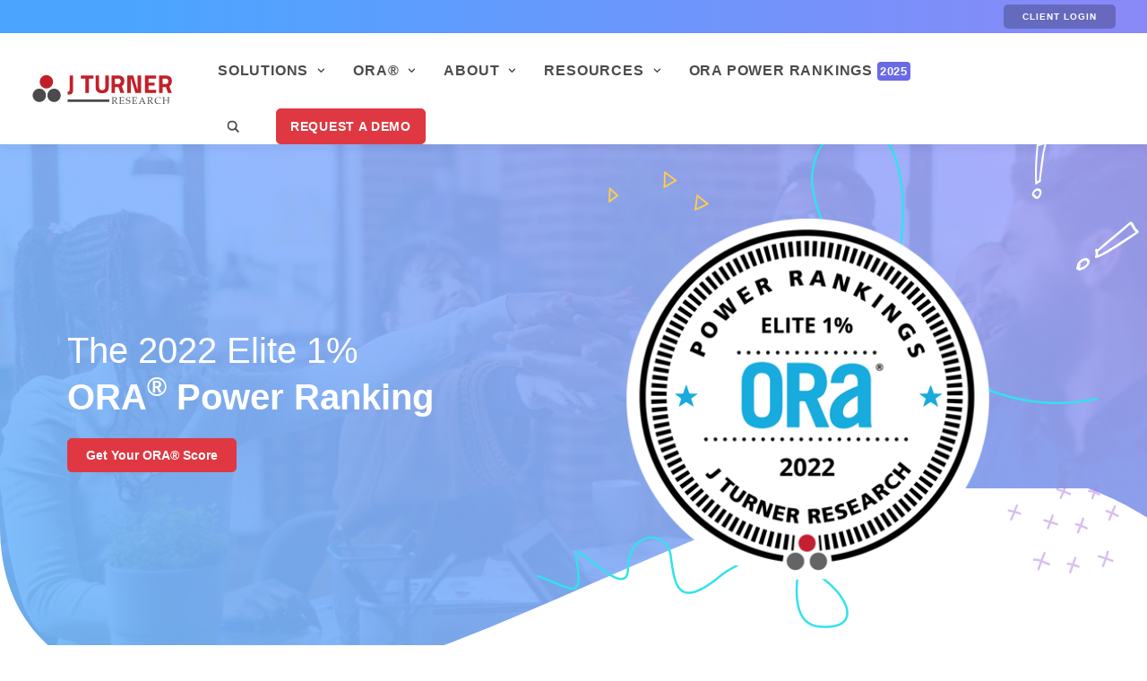

--- FILE ---
content_type: text/html; charset=UTF-8
request_url: https://www.jturnerresearch.com/ora/online-reputation-rankings/elite-1-percent-2022?hsCtaTracking=89b659ce-6b06-448c-8a7f-3b1b5772d90c%7C7b12ddc9-1cbe-4a94-b0e1-f084b0f319ee
body_size: 29577
content:
<!doctype html><html lang="en"><head>
    <meta charset="utf-8">
    <title>Announcing 2022 ORA® Power Ranking Elite 1% | J Turner Research</title>
    <link rel="shortcut icon" href="https://www.jturnerresearch.com/hubfs/final-logo-notagline%203%20dots.png">
    <meta name="description" content="View the 2022 Elite 1% ORA® Power Rankings. See if you made the list.">
    <!--No-index Meta -->
     
   
    
    
    
 
 
    
  
    
    <meta name="viewport" content="width=device-width, initial-scale=1">

    
    <meta property="og:description" content="View the 2022 Elite 1% ORA® Power Rankings. See if you made the list.">
    <meta property="og:title" content="Announcing 2022 ORA® Power Ranking Elite 1% | J Turner Research">
    <meta name="twitter:description" content="View the 2022 Elite 1% ORA® Power Rankings. See if you made the list.">
    <meta name="twitter:title" content="Announcing 2022 ORA® Power Ranking Elite 1% | J Turner Research">

    

    
    <style>
a.cta_button{-moz-box-sizing:content-box !important;-webkit-box-sizing:content-box !important;box-sizing:content-box !important;vertical-align:middle}.hs-breadcrumb-menu{list-style-type:none;margin:0px 0px 0px 0px;padding:0px 0px 0px 0px}.hs-breadcrumb-menu-item{float:left;padding:10px 0px 10px 10px}.hs-breadcrumb-menu-divider:before{content:'›';padding-left:10px}.hs-featured-image-link{border:0}.hs-featured-image{float:right;margin:0 0 20px 20px;max-width:50%}@media (max-width: 568px){.hs-featured-image{float:none;margin:0;width:100%;max-width:100%}}.hs-screen-reader-text{clip:rect(1px, 1px, 1px, 1px);height:1px;overflow:hidden;position:absolute !important;width:1px}
</style>

<link rel="stylesheet" href="https://www.jturnerresearch.com/hubfs/hub_generated/template_assets/1/107187519143/1768420512712/template_theme-overrides.min.css">
<link rel="stylesheet" href="https://cdnjs.cloudflare.com/ajax/libs/font-awesome/6.7.2/css/fontawesome.min.css">
<link rel="stylesheet" href="https://cdnjs.cloudflare.com/ajax/libs/font-awesome/6.7.2/css/all.min.css">
<link rel="stylesheet" href="https://www.jturnerresearch.com/hubfs/hub_generated/module_assets/1/107471184752/1742426832114/module_Header_Module_2023.min.css">

<style>
  #hs_cos_wrapper_module_167946463757621 .baseModuleStyle {
  position:relative;
  background-color:rgba(255,255,255,0.0);
}

#hs_cos_wrapper_module_167946463757621 .baseModuleParent {
  position:relative;
  z-index:5;
}

#hs_cos_wrapper_module_167946463757621 .top-head-bar .btn-1 a,
#hs_cos_wrapper_module_167946463757621 .top-head-bar .btn-2 a {
  background-color:rgba(0,0,0,0.24);
  color:rgba(255,255,255,1.0);
  border-color:rgba(0,0,0,0.0);
}

#hs_cos_wrapper_module_167946463757621 .top-head-bar .btn-1 a:hover,
#hs_cos_wrapper_module_167946463757621 .top-head-bar .btn-2 a:hover {
  background-color:rgba(224,56,66,1.0);
  color:rgba(255,255,255,1.0);
  border-color:rgba(224,56,66,1.0);
}

#hs_cos_wrapper_module_167946463757621 .top-head-bar { background:linear-gradient(270deg,#8989F8 2.09%,#4BA5FF 88.67%); }

@media (max-width:991px) {
  #hs_cos_wrapper_module_167946463757621 .baseModuleStyle {}

  #hs_cos_wrapper_module_167946463757621 .top-head-bar { background:transparent; }
}

@media (max-width:767px) {
  #hs_cos_wrapper_module_167946463757621 .baseModuleStyle {}
}

</style>


<style>
  #hs_cos_wrapper_dnd_area-module-2 .bullet-icon svg .icnclr { fill:var(--icnclr) !important; }

#hs_cos_wrapper_dnd_area-module-2 .baseModuleStyle { position:relative; }

#hs_cos_wrapper_dnd_area-module-2 .baseModuleStyle:before {
  content:"";
  position:absolute;
  top:0;
  left:0;
  right:0;
  width:100%;
  height:100%;
  background-image:url(https://www.jturnerresearch.com/hubfs/excited-happy-diverse-team-smiling-while-putting-h-2022-02-15-19-30-47-utc.jpg);
  background-size:cover;
  background-position:center center;
  opacity:0.3;
  background-repeat:no-repeat;
}

#hs_cos_wrapper_dnd_area-module-2 .sec-bg-video {
  height:100%;
  position:absolute;
  left:0;
  right:0;
  top:0;
  bottom:0;
  width:100%;
}

#hs_cos_wrapper_dnd_area-module-2 .sec-bg-video video {
  width:100%;
  object-fit:cover;
  height:100%;
  opacity:0.3;
}

#hs_cos_wrapper_dnd_area-module-2 .baseModuleOverlay {
  position:absolute;
  left:0;
  top:0;
  width:100%;
  height:100%;
  background:linear-gradient(226.96deg,rgba(137,137,248,20) 2.85%,rgba(75,165,255,100) 94.6%);
  opacity:.7;
  mix-blend-mode:normal;
}

#hs_cos_wrapper_dnd_area-module-2 .baseModuleParent {
  position:relative;
  z-index:5;
}

@media (max-width:991px) {
  #hs_cos_wrapper_dnd_area-module-2 .baseModuleStyle {}
}

@media (max-width:767px) {
  #hs_cos_wrapper_dnd_area-module-2 .baseModuleStyle {}
}

</style>


<style>
  #hs_cos_wrapper_dnd_area-module-3 .baseModuleStyle {
  position:relative;
  background-color:rgba(255,255,255,1.0);
}

#hs_cos_wrapper_dnd_area-module-3 .baseModuleParent {
  position:relative;
  z-index:5;
}

@media (max-width:991px) {
  #hs_cos_wrapper_dnd_area-module-3 .baseModuleStyle {}
}

@media (max-width:767px) {
  #hs_cos_wrapper_dnd_area-module-3 .baseModuleStyle {}
}

</style>


<style>
  #hs_cos_wrapper_dnd_area-module-4 .baseModuleStyle {
  position:relative;
  background-color:rgba(255,255,255,1.0);
}

#hs_cos_wrapper_dnd_area-module-4 .baseModuleParent {
  position:relative;
  z-index:5;
}

@media (max-width:991px) {
  #hs_cos_wrapper_dnd_area-module-4 .baseModuleStyle {}
}

@media (max-width:767px) {
  #hs_cos_wrapper_dnd_area-module-4 .baseModuleStyle {}
}

</style>


  <style>
    #hs_cos_wrapper_dnd_area-module-5 .baseModuleStyle {
  position:relative;
  background-color:rgba(244,245,245,1.0);
}

#hs_cos_wrapper_dnd_area-module-5 .baseModuleParent {
  position:relative;
  z-index:5;
}

@media (max-width:991px) {
  #hs_cos_wrapper_dnd_area-module-5 .baseModuleStyle {}
}

@media (max-width:767px) {
  #hs_cos_wrapper_dnd_area-module-5 .baseModuleStyle {}
}

  </style>
  

<style>
  #hs_cos_wrapper_dnd_area-module-6 .baseModuleStyle { position:relative; }

#hs_cos_wrapper_dnd_area-module-6 .baseModuleStyle:before {
  content:"";
  position:absolute;
  top:0;
  left:0;
  right:0;
  width:100%;
  height:100%;
  background-image:url(https://www.jturnerresearch.com/hubfs/city.png);
  background-size:auto;
  background-position:center bottom;
  opacity:1;
}

#hs_cos_wrapper_dnd_area-module-6 .j_cta_box_sec:before { background-repeat:no-repeat; }

#hs_cos_wrapper_dnd_area-module-6 .baseModuleOverlay {
  position:absolute;
  left:0;
  top:0;
  width:100%;
  height:100%;
  background:linear-gradient(226.96deg,rgba(137,137,248,20) 2.85%,rgba(75,165,255,100) 94.6%);
  opacity:.7;
  mix-blend-mode:normal;
}

#hs_cos_wrapper_dnd_area-module-6 .baseModuleParent {
  position:relative;
  z-index:5;
}

@media (max-width:991px) {
  #hs_cos_wrapper_dnd_area-module-6 .baseModuleStyle {}
}

@media (max-width:767px) {
  #hs_cos_wrapper_dnd_area-module-6 .baseModuleStyle {}
}

</style>


<style>
  #hs_cos_wrapper_dnd_area-module-7 .baseModuleStyle {
  position:relative;
  background-color:rgba(244,245,245,1.0);
}

#hs_cos_wrapper_dnd_area-module-7 .baseModuleParent {
  position:relative;
  z-index:5;
}

@media (max-width:991px) {
  #hs_cos_wrapper_dnd_area-module-7 .baseModuleStyle {}
}

@media (max-width:767px) {
  #hs_cos_wrapper_dnd_area-module-7 .baseModuleStyle {}
}

</style>


<style>
  #hs_cos_wrapper_module_16794816688686 .baseModuleStyle {
  position:relative;
  background-image:url(https://www.jturnerresearch.com/hubfs/curvy%20background.svg);
  background-size:cover;
  background-position:center center;
}

#hs_cos_wrapper_module_16794816688686 .baseModuleParent {
  position:relative;
  z-index:5;
}

#hs_cos_wrapper_module_16794816688686 .baseModuleStyle .footer-btn-1.btn-1 a,
#hs_cos_wrapper_module_16794816688686 .baseModuleStyle .footer-btn-1.btn-2 a {
  background-color:rgba(41,52,68,1.0);
  color:rgba(255,255,255,1.0);
  border-color:rgba(255,255,255,1.0);
}

#hs_cos_wrapper_module_16794816688686 .baseModuleStyle .footer-btn-1.btn-1 a:hover,
#hs_cos_wrapper_module_16794816688686 .baseModuleStyle .footer-btn-1.btn-2 a:hover {
  background-color:rgba(41,52,68,1.0);
  color:rgba(224,56,66,1.0);
  border-color:rgba(224,56,66,1.0);
}

#hs_cos_wrapper_module_16794816688686 .call-text .svg-icon svg path { fill:rgba(224,56,66,1.0); }

#hs_cos_wrapper_module_16794816688686 .j-contact-text-box .contact-icon svg path { fill:rgba(224,56,66,1.0); }

#hs_cos_wrapper_module_16794816688686 .social-icon-color.social-icon-1 svg path { fill:rgba(224,56,66,1.0); }

#hs_cos_wrapper_module_16794816688686 .social-icon-color.social-icon-2 svg path { fill:rgba(224,56,66,1.0); }

#hs_cos_wrapper_module_16794816688686 .social-icon-color.social-icon-3 svg path { fill:rgba(224,56,66,1.0); }

#hs_cos_wrapper_module_16794816688686 .social-icon-color.social-icon-4 svg path { fill:rgba(224,56,66,1.0); }

@media (max-width:991px) {
  #hs_cos_wrapper_module_16794816688686 .baseModuleStyle {}
}

@media (max-width:767px) {
  #hs_cos_wrapper_module_16794816688686 .baseModuleStyle {}
}

</style>


<style>
  #hs_cos_wrapper_module_167949234276513 .baseModuleStyle {
  position:relative;
  background-image:url(https://nextlevel.inbnd.nl/hubfs/Cuex_theme_assets_Oct-21/images/Banner_Image.jpg);
  background-size:cover;
  background-position:center center;
}

#hs_cos_wrapper_module_167949234276513 .baseModuleParent {
  position:relative;
  z-index:5;
}

@media (max-width:991px) {
  #hs_cos_wrapper_module_167949234276513 .baseModuleStyle {}
}

@media (max-width:767px) {
  #hs_cos_wrapper_module_167949234276513 .baseModuleStyle {}
}

</style>

<style>
</style>

<!-- Editor Styles -->
<style id="hs_editor_style" type="text/css">
.dnd_area-row-0-force-full-width-section > .row-fluid {
  max-width: none !important;
}
.dnd_area-row-1-force-full-width-section > .row-fluid {
  max-width: none !important;
}
.dnd_area-row-2-force-full-width-section > .row-fluid {
  max-width: none !important;
}
.dnd_area-row-3-force-full-width-section > .row-fluid {
  max-width: none !important;
}
.dnd_area-row-4-force-full-width-section > .row-fluid {
  max-width: none !important;
}
.dnd_area-row-5-force-full-width-section > .row-fluid {
  max-width: none !important;
}
.dnd_area-row-6-force-full-width-section > .row-fluid {
  max-width: none !important;
}
/* HubSpot Styles (default) */
.dnd_area-row-0-padding {
  padding-top: 0px !important;
  padding-bottom: 0px !important;
  padding-left: 0px !important;
  padding-right: 0px !important;
}
.dnd_area-row-1-padding {
  padding-top: 0px !important;
  padding-bottom: 0px !important;
  padding-left: 0px !important;
  padding-right: 0px !important;
}
.dnd_area-row-2-padding {
  padding-top: 0px !important;
  padding-bottom: 0px !important;
  padding-left: 0px !important;
  padding-right: 0px !important;
}
.dnd_area-row-3-padding {
  padding-top: 0px !important;
  padding-bottom: 0px !important;
  padding-left: 0px !important;
  padding-right: 0px !important;
}
.dnd_area-row-4-padding {
  padding-top: 0px !important;
  padding-bottom: 0px !important;
  padding-left: 0px !important;
  padding-right: 0px !important;
}
.dnd_area-row-5-padding {
  padding-top: 0px !important;
  padding-bottom: 0px !important;
  padding-left: 0px !important;
  padding-right: 0px !important;
}
.dnd_area-row-5-background-layers {
  background-image: linear-gradient(rgba(244, 245, 245, 1), rgba(244, 245, 245, 1)) !important;
  background-position: left top !important;
  background-size: auto !important;
  background-repeat: no-repeat !important;
}
.dnd_area-row-6-padding {
  padding-top: 0px !important;
  padding-bottom: 0px !important;
  padding-left: 0px !important;
  padding-right: 0px !important;
}
</style>
    

    
<!--  Added by GoogleTagManager integration -->
<script>
var _hsp = window._hsp = window._hsp || [];
window.dataLayer = window.dataLayer || [];
function gtag(){dataLayer.push(arguments);}

var useGoogleConsentModeV2 = true;
var waitForUpdateMillis = 1000;



var hsLoadGtm = function loadGtm() {
    if(window._hsGtmLoadOnce) {
      return;
    }

    if (useGoogleConsentModeV2) {

      gtag('set','developer_id.dZTQ1Zm',true);

      gtag('consent', 'default', {
      'ad_storage': 'denied',
      'analytics_storage': 'denied',
      'ad_user_data': 'denied',
      'ad_personalization': 'denied',
      'wait_for_update': waitForUpdateMillis
      });

      _hsp.push(['useGoogleConsentModeV2'])
    }

    (function(w,d,s,l,i){w[l]=w[l]||[];w[l].push({'gtm.start':
    new Date().getTime(),event:'gtm.js'});var f=d.getElementsByTagName(s)[0],
    j=d.createElement(s),dl=l!='dataLayer'?'&l='+l:'';j.async=true;j.src=
    'https://www.googletagmanager.com/gtm.js?id='+i+dl;f.parentNode.insertBefore(j,f);
    })(window,document,'script','dataLayer','GTM-WLZ4WHJ');

    window._hsGtmLoadOnce = true;
};

_hsp.push(['addPrivacyConsentListener', function(consent){
  if(consent.allowed || (consent.categories && consent.categories.analytics)){
    hsLoadGtm();
  }
}]);

</script>

<!-- /Added by GoogleTagManager integration -->

    <link rel="canonical" href="https://www.jturnerresearch.com/ora/online-reputation-rankings/elite-1-percent-2022">



<script type="application/ld+json">
{
  "@context" : "http://schema.org",
  "@type" : "LocalBusiness",
  "name" : "J Turner Research",
  "image" : "https://cdn2.hubspot.net/hub/2104682/hubfs/JTurner-2016/Image/top-logo1.png",
  "telephone" : "281.558.4840",
  "email" : "inquiries@jturnerresearch.com",
  "address" : {
    "@type" : "PostalAddress",
    "streetAddress" : "4811 St. Mary’s Lane, Suite 140",
    "addressLocality" : "Houston",
    "addressRegion" : "TX",
    "postalCode" : "77079"
  }
}
</script>
<meta name="facebook-domain-verification" content="yoxkofjyhfawu8obeil6lzfdrqq6rq">
<meta property="og:url" content="https://www.jturnerresearch.com/ora/online-reputation-rankings/elite-1-percent-2022">
<meta name="twitter:card" content="summary">






	  <script>
document.addEventListener('DOMContentLoaded', function() {
  const oraReplacement = (match, p1, p2, p3, p4) => {
    if (p1) {
      return 'ORA®';
    } else if (p2) {
      return 'ORA®';
    } else if (p3) {
      return match;
    } else if (p4) {
      return match;
    } else {
      return 'ORA®';
    }
  };

  const replaceOraSymbols = (textString) => {
    const regex = /ORA((?=™)|(?=TM)|(?<=ORA)(?=®(?!<sup>))|(®<sup>®<\/sup>))/g;
    return textString.replace(regex, oraReplacement);
  };

  const walkDOM = (node, func) => {
    func(node);
    node = node.firstChild;
    while (node) {
      walkDOM(node, func);
      node = node.nextSibling;
    }
  };

  const processTextNode = (node) => {
    if (node.nodeType === 3) { // Text node
      node.textContent = replaceOraSymbols(node.textContent);
    }
  };

  walkDOM(document.body, processTextNode);
});

	  </script>
  <meta name="generator" content="HubSpot"></head>
  <body>
<!--  Added by GoogleTagManager integration -->
<noscript><iframe src="https://www.googletagmanager.com/ns.html?id=GTM-WLZ4WHJ" height="0" width="0" style="display:none;visibility:hidden"></iframe></noscript>

<!-- /Added by GoogleTagManager integration -->

    <div class="body-wrapper   hs-content-id-96552382528 hs-site-page page ">
      
      
        <div data-global-resource-path="J_Turner_Theme_2023/templates/partials/header.html"><header class="header">
<div class="head-sticky">
  <div id="hs_cos_wrapper_module_167946463757621" class="hs_cos_wrapper hs_cos_wrapper_widget hs_cos_wrapper_type_module" style="" data-hs-cos-general-type="widget" data-hs-cos-type="module"><div class="top-head-bar">
  <div class="head-wrapper">

    <div class="btn-wrapper">
      
      
      <div class=" btn-1  ">


<a href="https://www.jturnerresearch.com/login">
          Client Login 
        </a>
      </div>
      
      
    </div>
    


    
    
    
  </div>
</div>


<div class="baseModuleStyle j-top-head " id="">
  <span class="baseModuleOverlay"></span>
  <div class="baseModuleParent"> 
    <div class="head-wrapper">
      
      <div class="j-top-wrapper">
        <div class="site-logo">
          
          
          <a href="https://www.jturnerresearch.com">
            
            
            
            
            
            
            <img src="https://www.jturnerresearch.com/hubfs/J_Turner_2023/Images/logo.svg" alt="logo" width="158" height="35" style="max-width: 100%; height: auto;">
            

            
            
            
            
            
            
            <img class="sticky-logo" src="https://www.jturnerresearch.com/hubfs/Group.svg" alt="Group" loading="lazy" width="32" height="32" style="max-width: 100%; height: auto;">
            

          </a>

        </div>
        <div class="nav-menu-right">
          <div class="nav-right">
            <div class="enumenu_ul bm-menu-mixed">
              <span id="hs_cos_wrapper_module_167946463757621_" class="hs_cos_wrapper hs_cos_wrapper_widget hs_cos_wrapper_type_menu" style="" data-hs-cos-general-type="widget" data-hs-cos-type="menu"><div id="hs_menu_wrapper_module_167946463757621_" class="hs-menu-wrapper active-branch no-flyouts hs-menu-flow-horizontal" role="navigation" data-sitemap-name="default" data-menu-id="107471620127" aria-label="Navigation Menu">
 <ul role="menu">
  <li class="hs-menu-item hs-menu-depth-1" role="none"><a href="https://www.jturnerresearch.com/solutions" role="menuitem">Solutions</a></li>
  <li class="hs-menu-item hs-menu-depth-1" role="none"><a href="https://www.jturnerresearch.com/ora" role="menuitem">ORA®</a></li>
  <li class="hs-menu-item hs-menu-depth-1" role="none"><a href="https://www.jturnerresearch.com/about" role="menuitem">About</a></li>
  <li class="hs-menu-item hs-menu-depth-1" role="none"><a href="https://www.jturnerresearch.com/resources" role="menuitem">Resources</a></li>
  <li class="hs-menu-item hs-menu-depth-1" role="none"><a href="https://www.jturnerresearch.com/ora/power-rankings?year=2025" role="menuitem">ORA Power Rankings <span class="tag" style="font-size: small; background: #6a6ae8; color: #fff; padding: 3px; border-radius: 4px; vertical-align: middle; ">2025</span></a></li>
 </ul>
</div></span>
            </div>
            
            <ul class="desk-menu-wrapper hs-menu-children-wrapper bm-add-m1  mega-menu-box  " data-val="Solutions" style="display:none;" role="menu">

              <div class="sub-part-nav">
				  
					
                <h6>
					<a href="https://www.jturnerresearch.com/solutions">
						Solutions Overview
					</a>
				</h6>
                
                <li class="menu-top-box hs-menu-item hs-menu-depth-2" role="menuitem">
                  <div class="menu-inner-wrap">
                    <div class="menu-inner-left">
                      
                      
                      <a href="https://www.jturnerresearch.com/solutions/surveys">
                        Surveys
                      </a>
                    </div>
                    
                    <div class="menu-inner-part-right" style="background-color:rgba(168, 212, 75,calc(1.0));">
                      <div class="j-menu-svg-icon">
                        <svg width="150" height="auto" viewbox="0 0 60 45" fill="none" xmlns="http://www.w3.org/2000/svg"><path fill-rule="evenodd" clip-rule="evenodd" d="M26.5214 38.7782C34.9879 38.7782 41.8514 31.9147 41.8514 23.4482C41.8514 22.0411 41.6618 20.6783 41.3068 19.3839L36.923 23.7705C36.2189 29.6849 31.1861 34.2709 25.0822 34.2709C18.4962 34.2709 13.1572 28.9319 13.1572 22.3459C13.1572 15.7599 18.4962 10.4209 25.0822 10.4209C30.0638 10.4209 34.3319 13.4754 36.1158 17.8137L39.16 14.7695C36.3961 10.7522 31.7663 8.11816 26.5214 8.11816C18.0549 8.11816 11.1914 14.9816 11.1914 23.4482C11.1914 31.9147 18.0549 38.7782 26.5214 38.7782Z" fill="#A8D44B" /><path fill-rule="evenodd" clip-rule="evenodd" d="M10.5 22.3466C10.5 14.2943 17.0277 7.7666 25.08 7.7666C30.783 7.7666 35.7212 11.0409 38.1173 15.8122L39.2292 14.7003C36.5092 9.6777 31.193 6.2666 25.08 6.2666C16.1993 6.2666 9 13.4659 9 22.3466C9 31.2273 16.1993 38.4266 25.08 38.4266C33.9607 38.4266 41.16 31.2273 41.16 22.3466C41.16 21.4595 41.0882 20.5891 40.95 19.741L39.6062 21.0856C39.6418 21.5012 39.66 21.9218 39.66 22.3466C39.66 30.3989 33.1323 36.9266 25.08 36.9266C17.0277 36.9266 10.5 30.3989 10.5 22.3466Z" fill="#293444" /><path fill-rule="evenodd" clip-rule="evenodd" d="M13.9043 22.3459C13.9043 16.1741 18.9075 11.1709 25.0793 11.1709C29.8598 11.1709 33.9392 14.1726 35.5354 18.3941L36.6856 17.2439C34.7224 12.7844 30.2645 9.6709 25.0793 9.6709C18.0791 9.6709 12.4043 15.3457 12.4043 22.3459C12.4043 29.3461 18.0791 35.0209 25.0793 35.0209C31.876 35.0209 37.4232 29.6713 37.74 22.953L36.0091 24.685C34.9338 29.7339 30.4488 33.5209 25.0793 33.5209C18.9075 33.5209 13.9043 28.5177 13.9043 22.3459Z" fill="#293444" /><path d="M25.5509 31.8558C26.5326 31.8558 27.3284 31.06 27.3284 30.0783C27.3284 29.0966 26.5326 28.3008 25.5509 28.3008C24.5692 28.3008 23.7734 29.0966 23.7734 30.0783C23.7734 31.06 24.5692 31.8558 25.5509 31.8558Z" fill="#A8D44B" /><path d="M23.8415 24.7463C23.8415 23.1563 26.2715 21.4838 27.2315 20.5238C28.049 19.7063 27.9365 18.3263 26.9315 17.6438C26.3315 17.2388 25.514 17.2163 24.899 17.5988C24.3665 17.9363 24.0665 18.4538 24.0065 19.0013C24.0065 19.6913 23.8715 20.0063 23.1815 20.0063H21.9965C21.3065 20.0063 20.8715 19.6913 20.879 19.0013C20.9315 17.5913 21.584 16.2038 22.8215 15.2438C24.494 13.9463 26.8715 13.8488 28.6265 15.0263C31.3265 16.8413 31.6715 20.5988 29.4365 22.7363C28.739 23.4038 26.804 24.5213 26.804 25.3388V25.9313C26.804 26.2613 26.474 26.5238 26.144 26.5238H24.3665C24.0365 26.5238 23.8415 26.2613 23.8415 25.9313V24.7463Z" fill="#A8D44B" /><path fill-rule="evenodd" clip-rule="evenodd" d="M24.7384 28.1807C24.0674 28.1807 23.5234 28.7246 23.5234 29.3957C23.5234 30.0667 24.0674 30.6107 24.7384 30.6107C25.4095 30.6107 25.9534 30.0667 25.9534 29.3957C25.9534 28.7246 25.4095 28.1807 24.7384 28.1807ZM22.3984 29.3957C22.3984 28.1033 23.4461 27.0557 24.7384 27.0557C26.0308 27.0557 27.0784 28.1033 27.0784 29.3957C27.0784 30.688 26.0308 31.7357 24.7384 31.7357C23.4461 31.7357 22.3984 30.688 22.3984 29.3957Z" fill="#293444" /><path d="M25.347 26.7184H23.5695C22.947 26.7184 22.482 26.2234 22.482 25.5634V24.3784C22.482 22.8784 24.0945 21.4759 25.2645 20.4559C25.5645 20.1934 25.8345 19.9609 26.037 19.7584C26.307 19.4884 26.442 19.1059 26.412 18.7234C26.3745 18.3259 26.1645 17.9734 25.8195 17.7409C25.407 17.4634 24.822 17.4484 24.402 17.7109C24.042 17.9434 23.817 18.2884 23.772 18.7009C23.772 19.0684 23.772 20.2084 22.3845 20.2084H21.1995C20.6595 20.2084 20.232 20.0509 19.932 19.7509C19.737 19.5559 19.5195 19.2034 19.5195 18.6259C19.5795 16.9759 20.367 15.4534 21.6795 14.4334C23.5395 12.9859 26.202 12.8884 28.1445 14.1934C29.592 15.1684 30.507 16.7059 30.657 18.4234C30.7995 20.0659 30.207 21.6559 29.0295 22.7809C28.797 22.9984 28.4745 23.2459 28.122 23.5084C27.6645 23.8534 26.5995 24.6559 26.5695 24.9784V25.5709C26.5695 26.1934 26.007 26.7259 25.347 26.7259V26.7184ZM25.077 16.3984C25.557 16.3984 26.037 16.5334 26.4495 16.8109C27.0645 17.2309 27.462 17.8909 27.5295 18.6184C27.597 19.3384 27.342 20.0434 26.832 20.5534C26.6145 20.7709 26.322 21.0259 26.007 21.3034C25.0545 22.1359 23.607 23.3959 23.607 24.3784V25.5634L25.347 25.5934C25.392 25.5934 25.437 25.5559 25.452 25.5409V24.9709C25.452 24.1159 26.4645 23.3509 27.447 22.6084C27.7695 22.3684 28.0695 22.1359 28.2495 21.9634C29.172 21.0784 29.6445 19.8184 29.532 18.5134C29.412 17.1409 28.677 15.9034 27.5145 15.1234C25.9695 14.0884 23.8545 14.1634 22.3695 15.3184C21.3195 16.1284 20.6895 17.3434 20.6445 18.6559C20.6445 18.7909 20.6745 18.8959 20.727 18.9559C20.802 19.0309 20.9745 19.0759 21.1995 19.0759H22.3845C22.5645 19.0759 22.617 19.0459 22.617 19.0459C22.617 19.0534 22.647 18.9709 22.647 18.6334C22.7295 17.8309 23.1495 17.1709 23.802 16.7584C24.1845 16.5184 24.6345 16.3984 25.0845 16.3984H25.077Z" fill="#293444" /><path fill-rule="evenodd" clip-rule="evenodd" d="M32.6445 22.3441L44.3669 10.6217L43.3062 9.56104L31.2836 21.5836L29.8945 27.4159L35.7269 26.0267L47.7421 14.004L46.6811 12.9437L34.9662 24.666L31.9186 25.3918L32.6445 22.3441Z" fill="#293444" /><path fill-rule="evenodd" clip-rule="evenodd" d="M47.7643 9.0282C47.263 8.52686 46.4491 8.52961 45.9506 9.02818L45.7703 9.20849L48.0931 11.5313L48.2734 11.351C48.7747 10.8497 48.772 10.0359 48.2734 9.53731L47.7643 9.0282ZM44.8899 7.96752C45.9717 6.8857 47.7353 6.87788 48.825 7.96754L49.3341 8.47665C50.4159 9.55846 50.4237 11.322 49.3341 12.4117L48.0931 13.6527L43.6489 9.20849L44.8899 7.96752Z" fill="#293444" /><path fill-rule="evenodd" clip-rule="evenodd" d="M33.123 23.1287L44.4481 11.8037L45.5087 12.8644L34.1837 24.1894L33.123 23.1287Z" fill="#293444" /></svg>
                      </div>
                      <div class="j-menu-content">
                        <h6>SURVEYS</h6>
<p><span>We have every survey solution you need.</span></p>
                      </div>
                      <div class="icon-overlay"><svg width="150" height="auto" viewbox="0 0 60 45" fill="none" xmlns="http://www.w3.org/2000/svg"><path fill-rule="evenodd" clip-rule="evenodd" d="M26.5214 38.7782C34.9879 38.7782 41.8514 31.9147 41.8514 23.4482C41.8514 22.0411 41.6618 20.6783 41.3068 19.3839L36.923 23.7705C36.2189 29.6849 31.1861 34.2709 25.0822 34.2709C18.4962 34.2709 13.1572 28.9319 13.1572 22.3459C13.1572 15.7599 18.4962 10.4209 25.0822 10.4209C30.0638 10.4209 34.3319 13.4754 36.1158 17.8137L39.16 14.7695C36.3961 10.7522 31.7663 8.11816 26.5214 8.11816C18.0549 8.11816 11.1914 14.9816 11.1914 23.4482C11.1914 31.9147 18.0549 38.7782 26.5214 38.7782Z" fill="#A8D44B" /><path fill-rule="evenodd" clip-rule="evenodd" d="M10.5 22.3466C10.5 14.2943 17.0277 7.7666 25.08 7.7666C30.783 7.7666 35.7212 11.0409 38.1173 15.8122L39.2292 14.7003C36.5092 9.6777 31.193 6.2666 25.08 6.2666C16.1993 6.2666 9 13.4659 9 22.3466C9 31.2273 16.1993 38.4266 25.08 38.4266C33.9607 38.4266 41.16 31.2273 41.16 22.3466C41.16 21.4595 41.0882 20.5891 40.95 19.741L39.6062 21.0856C39.6418 21.5012 39.66 21.9218 39.66 22.3466C39.66 30.3989 33.1323 36.9266 25.08 36.9266C17.0277 36.9266 10.5 30.3989 10.5 22.3466Z" fill="#293444" /><path fill-rule="evenodd" clip-rule="evenodd" d="M13.9043 22.3459C13.9043 16.1741 18.9075 11.1709 25.0793 11.1709C29.8598 11.1709 33.9392 14.1726 35.5354 18.3941L36.6856 17.2439C34.7224 12.7844 30.2645 9.6709 25.0793 9.6709C18.0791 9.6709 12.4043 15.3457 12.4043 22.3459C12.4043 29.3461 18.0791 35.0209 25.0793 35.0209C31.876 35.0209 37.4232 29.6713 37.74 22.953L36.0091 24.685C34.9338 29.7339 30.4488 33.5209 25.0793 33.5209C18.9075 33.5209 13.9043 28.5177 13.9043 22.3459Z" fill="#293444" /><path d="M25.5509 31.8558C26.5326 31.8558 27.3284 31.06 27.3284 30.0783C27.3284 29.0966 26.5326 28.3008 25.5509 28.3008C24.5692 28.3008 23.7734 29.0966 23.7734 30.0783C23.7734 31.06 24.5692 31.8558 25.5509 31.8558Z" fill="#A8D44B" /><path d="M23.8415 24.7463C23.8415 23.1563 26.2715 21.4838 27.2315 20.5238C28.049 19.7063 27.9365 18.3263 26.9315 17.6438C26.3315 17.2388 25.514 17.2163 24.899 17.5988C24.3665 17.9363 24.0665 18.4538 24.0065 19.0013C24.0065 19.6913 23.8715 20.0063 23.1815 20.0063H21.9965C21.3065 20.0063 20.8715 19.6913 20.879 19.0013C20.9315 17.5913 21.584 16.2038 22.8215 15.2438C24.494 13.9463 26.8715 13.8488 28.6265 15.0263C31.3265 16.8413 31.6715 20.5988 29.4365 22.7363C28.739 23.4038 26.804 24.5213 26.804 25.3388V25.9313C26.804 26.2613 26.474 26.5238 26.144 26.5238H24.3665C24.0365 26.5238 23.8415 26.2613 23.8415 25.9313V24.7463Z" fill="#A8D44B" /><path fill-rule="evenodd" clip-rule="evenodd" d="M24.7384 28.1807C24.0674 28.1807 23.5234 28.7246 23.5234 29.3957C23.5234 30.0667 24.0674 30.6107 24.7384 30.6107C25.4095 30.6107 25.9534 30.0667 25.9534 29.3957C25.9534 28.7246 25.4095 28.1807 24.7384 28.1807ZM22.3984 29.3957C22.3984 28.1033 23.4461 27.0557 24.7384 27.0557C26.0308 27.0557 27.0784 28.1033 27.0784 29.3957C27.0784 30.688 26.0308 31.7357 24.7384 31.7357C23.4461 31.7357 22.3984 30.688 22.3984 29.3957Z" fill="#293444" /><path d="M25.347 26.7184H23.5695C22.947 26.7184 22.482 26.2234 22.482 25.5634V24.3784C22.482 22.8784 24.0945 21.4759 25.2645 20.4559C25.5645 20.1934 25.8345 19.9609 26.037 19.7584C26.307 19.4884 26.442 19.1059 26.412 18.7234C26.3745 18.3259 26.1645 17.9734 25.8195 17.7409C25.407 17.4634 24.822 17.4484 24.402 17.7109C24.042 17.9434 23.817 18.2884 23.772 18.7009C23.772 19.0684 23.772 20.2084 22.3845 20.2084H21.1995C20.6595 20.2084 20.232 20.0509 19.932 19.7509C19.737 19.5559 19.5195 19.2034 19.5195 18.6259C19.5795 16.9759 20.367 15.4534 21.6795 14.4334C23.5395 12.9859 26.202 12.8884 28.1445 14.1934C29.592 15.1684 30.507 16.7059 30.657 18.4234C30.7995 20.0659 30.207 21.6559 29.0295 22.7809C28.797 22.9984 28.4745 23.2459 28.122 23.5084C27.6645 23.8534 26.5995 24.6559 26.5695 24.9784V25.5709C26.5695 26.1934 26.007 26.7259 25.347 26.7259V26.7184ZM25.077 16.3984C25.557 16.3984 26.037 16.5334 26.4495 16.8109C27.0645 17.2309 27.462 17.8909 27.5295 18.6184C27.597 19.3384 27.342 20.0434 26.832 20.5534C26.6145 20.7709 26.322 21.0259 26.007 21.3034C25.0545 22.1359 23.607 23.3959 23.607 24.3784V25.5634L25.347 25.5934C25.392 25.5934 25.437 25.5559 25.452 25.5409V24.9709C25.452 24.1159 26.4645 23.3509 27.447 22.6084C27.7695 22.3684 28.0695 22.1359 28.2495 21.9634C29.172 21.0784 29.6445 19.8184 29.532 18.5134C29.412 17.1409 28.677 15.9034 27.5145 15.1234C25.9695 14.0884 23.8545 14.1634 22.3695 15.3184C21.3195 16.1284 20.6895 17.3434 20.6445 18.6559C20.6445 18.7909 20.6745 18.8959 20.727 18.9559C20.802 19.0309 20.9745 19.0759 21.1995 19.0759H22.3845C22.5645 19.0759 22.617 19.0459 22.617 19.0459C22.617 19.0534 22.647 18.9709 22.647 18.6334C22.7295 17.8309 23.1495 17.1709 23.802 16.7584C24.1845 16.5184 24.6345 16.3984 25.0845 16.3984H25.077Z" fill="#293444" /><path fill-rule="evenodd" clip-rule="evenodd" d="M32.6445 22.3441L44.3669 10.6217L43.3062 9.56104L31.2836 21.5836L29.8945 27.4159L35.7269 26.0267L47.7421 14.004L46.6811 12.9437L34.9662 24.666L31.9186 25.3918L32.6445 22.3441Z" fill="#293444" /><path fill-rule="evenodd" clip-rule="evenodd" d="M47.7643 9.0282C47.263 8.52686 46.4491 8.52961 45.9506 9.02818L45.7703 9.20849L48.0931 11.5313L48.2734 11.351C48.7747 10.8497 48.772 10.0359 48.2734 9.53731L47.7643 9.0282ZM44.8899 7.96752C45.9717 6.8857 47.7353 6.87788 48.825 7.96754L49.3341 8.47665C50.4159 9.55846 50.4237 11.322 49.3341 12.4117L48.0931 13.6527L43.6489 9.20849L44.8899 7.96752Z" fill="#293444" /><path fill-rule="evenodd" clip-rule="evenodd" d="M33.123 23.1287L44.4481 11.8037L45.5087 12.8644L34.1837 24.1894L33.123 23.1287Z" fill="#293444" /></svg></div>
                    </div>

                    
                  </div>
                </li>

                
                <li class="menu-top-box hs-menu-item hs-menu-depth-2" role="menuitem">
                  <div class="menu-inner-wrap">
                    <div class="menu-inner-left">
                      
                      
                      <a href="https://www.jturnerresearch.com/solutions/reviews">
                        Reviews
                      </a>
                    </div>
                    
                    <div class="menu-inner-part-right" style="background-color:rgba(112, 222, 123,calc(1.0));">
                      <div class="j-menu-svg-icon">
                        <svg width="150" height="auto" viewbox="0 0 60 45" fill="none" xmlns="http://www.w3.org/2000/svg"><path d="M43.2764 11.0845H15.5564C13.3514 11.0845 11.5664 12.8695 11.5664 15.0745V30.4795C11.5664 32.6845 13.3514 34.4695 15.5564 34.4695H36.6839V38.932C39.7439 38.932 41.1989 36.502 41.8814 34.4695H43.2689C45.4739 34.4695 47.2589 32.6845 47.2589 30.4795V15.0745C47.2589 12.8695 45.4739 11.0845 43.2689 11.0845H43.2764Z" fill="#70DE7B" /><path d="M18.4634 17.3099L19.4459 19.2974C19.5059 19.4099 19.6109 19.4924 19.7384 19.5074L21.9284 19.8299C22.2434 19.8749 22.3709 20.2649 22.1459 20.4899L20.5559 22.0349C20.4659 22.1249 20.4209 22.2524 20.4434 22.3799L20.8184 24.5624C20.8709 24.8774 20.5409 25.1174 20.2559 24.9674L18.2909 23.9324C18.1784 23.8724 18.0434 23.8724 17.9309 23.9324L15.9659 24.9674C15.6809 25.1174 15.3509 24.8774 15.4034 24.5624L15.7784 22.3799C15.8009 22.2524 15.7559 22.1249 15.6659 22.0349L14.0759 20.4899C13.8434 20.2649 13.9709 19.8749 14.2934 19.8299L16.4834 19.5074C16.6109 19.4924 16.7159 19.4099 16.7759 19.2974L17.7584 17.3099C17.9009 17.0249 18.3134 17.0249 18.4484 17.3099H18.4634Z" fill="white" /><path d="M27.9439 17.3099L28.9264 19.2974C28.9864 19.4099 29.0914 19.4924 29.2189 19.5074L31.4089 19.8299C31.7239 19.8749 31.8514 20.2649 31.6264 20.4899L30.0364 22.0349C29.9464 22.1249 29.9014 22.2524 29.9239 22.3799L30.2989 24.5624C30.3514 24.8774 30.0214 25.1174 29.7364 24.9674L27.7714 23.9324C27.6589 23.8724 27.5239 23.8724 27.4114 23.9324L25.4464 24.9674C25.1614 25.1174 24.8314 24.8774 24.8839 24.5624L25.2589 22.3799C25.2814 22.2524 25.2364 22.1249 25.1464 22.0349L23.5564 20.4899C23.3239 20.2649 23.4514 19.8749 23.7739 19.8299L25.9639 19.5074C26.0914 19.4924 26.1964 19.4099 26.2564 19.2974L27.2389 17.3099C27.3814 17.0249 27.7939 17.0249 27.9289 17.3099H27.9439Z" fill="white" /><path d="M37.4244 17.3099L38.4069 19.2974C38.4669 19.4099 38.5719 19.4924 38.6994 19.5074L40.8894 19.8299C41.2044 19.8749 41.3319 20.2649 41.1069 20.4899L39.5169 22.0349C39.4269 22.1249 39.3819 22.2524 39.4044 22.3799L39.7794 24.5624C39.8319 24.8774 39.5019 25.1174 39.2169 24.9674L37.2519 23.9324C37.1394 23.8724 37.0044 23.8724 36.8919 23.9324L34.9269 24.9674C34.6419 25.1174 34.3119 24.8774 34.3644 24.5624L34.7394 22.3799C34.7619 22.2524 34.7169 22.1249 34.6269 22.0349L33.0369 20.4899C32.8044 20.2649 32.9319 19.8749 33.2544 19.8299L35.4444 19.5074C35.5719 19.4924 35.6769 19.4099 35.7369 19.2974L36.7194 17.3099C36.8619 17.0249 37.2744 17.0249 37.4094 17.3099H37.4244Z" fill="white" /><path fill-rule="evenodd" clip-rule="evenodd" d="M18.9664 9.29828C18.9939 7.06085 20.8101 5.25 23.0538 5.25H46.2213C48.4805 5.25 50.3088 7.07828 50.3088 9.3375V22.215C50.3088 24.4742 48.4805 26.3025 46.2213 26.3025H44.6989V13.2975C44.6989 11.5067 43.2496 10.0575 41.4588 10.0575H18.957L18.9664 9.29828ZM20.5883 8.5575H41.4588C44.0781 8.5575 46.1989 10.6783 46.1989 13.2975V24.8025H46.2213C47.6521 24.8025 48.8088 23.6458 48.8088 22.215V9.3375C48.8088 7.90671 47.6521 6.75 46.2213 6.75H23.0538C21.901 6.75 20.922 7.50816 20.5883 8.5575Z" fill="#293444" /><path d="M34.8675 37.9198H34.1175V33.4573H13.74C11.13 33.4573 9 31.3348 9 28.7173V13.3123C9 10.6948 11.1225 8.57227 13.74 8.57227H41.46C44.07 8.57227 46.1925 10.7023 46.1925 13.3123V28.7173C46.1925 31.3348 44.07 33.4573 41.4525 33.4573H40.59C39.465 36.3373 37.4475 37.9198 34.8675 37.9198ZM13.74 10.0723C11.955 10.0723 10.5 11.5273 10.5 13.3123V28.7173C10.5 30.5023 11.955 31.9573 13.74 31.9573H35.6175V36.3598C37.3275 36.0748 38.58 34.7698 39.3525 32.4673L39.525 31.9573H41.4525C43.2375 31.9573 44.6925 30.5023 44.6925 28.7173V13.3123C44.6925 11.5273 43.2375 10.0723 41.4525 10.0723H13.74Z" fill="#293444" /></svg>
                      </div>
                      <div class="j-menu-content">
                        <h6>REVIEWS</h6>
<p><span>You can boost your online presence by actively managing your reviews.</span></p>
                      </div>
                      <div class="icon-overlay"><svg width="150" height="auto" viewbox="0 0 60 45" fill="none" xmlns="http://www.w3.org/2000/svg"><path d="M43.2764 11.0845H15.5564C13.3514 11.0845 11.5664 12.8695 11.5664 15.0745V30.4795C11.5664 32.6845 13.3514 34.4695 15.5564 34.4695H36.6839V38.932C39.7439 38.932 41.1989 36.502 41.8814 34.4695H43.2689C45.4739 34.4695 47.2589 32.6845 47.2589 30.4795V15.0745C47.2589 12.8695 45.4739 11.0845 43.2689 11.0845H43.2764Z" fill="#70DE7B" /><path d="M18.4634 17.3099L19.4459 19.2974C19.5059 19.4099 19.6109 19.4924 19.7384 19.5074L21.9284 19.8299C22.2434 19.8749 22.3709 20.2649 22.1459 20.4899L20.5559 22.0349C20.4659 22.1249 20.4209 22.2524 20.4434 22.3799L20.8184 24.5624C20.8709 24.8774 20.5409 25.1174 20.2559 24.9674L18.2909 23.9324C18.1784 23.8724 18.0434 23.8724 17.9309 23.9324L15.9659 24.9674C15.6809 25.1174 15.3509 24.8774 15.4034 24.5624L15.7784 22.3799C15.8009 22.2524 15.7559 22.1249 15.6659 22.0349L14.0759 20.4899C13.8434 20.2649 13.9709 19.8749 14.2934 19.8299L16.4834 19.5074C16.6109 19.4924 16.7159 19.4099 16.7759 19.2974L17.7584 17.3099C17.9009 17.0249 18.3134 17.0249 18.4484 17.3099H18.4634Z" fill="white" /><path d="M27.9439 17.3099L28.9264 19.2974C28.9864 19.4099 29.0914 19.4924 29.2189 19.5074L31.4089 19.8299C31.7239 19.8749 31.8514 20.2649 31.6264 20.4899L30.0364 22.0349C29.9464 22.1249 29.9014 22.2524 29.9239 22.3799L30.2989 24.5624C30.3514 24.8774 30.0214 25.1174 29.7364 24.9674L27.7714 23.9324C27.6589 23.8724 27.5239 23.8724 27.4114 23.9324L25.4464 24.9674C25.1614 25.1174 24.8314 24.8774 24.8839 24.5624L25.2589 22.3799C25.2814 22.2524 25.2364 22.1249 25.1464 22.0349L23.5564 20.4899C23.3239 20.2649 23.4514 19.8749 23.7739 19.8299L25.9639 19.5074C26.0914 19.4924 26.1964 19.4099 26.2564 19.2974L27.2389 17.3099C27.3814 17.0249 27.7939 17.0249 27.9289 17.3099H27.9439Z" fill="white" /><path d="M37.4244 17.3099L38.4069 19.2974C38.4669 19.4099 38.5719 19.4924 38.6994 19.5074L40.8894 19.8299C41.2044 19.8749 41.3319 20.2649 41.1069 20.4899L39.5169 22.0349C39.4269 22.1249 39.3819 22.2524 39.4044 22.3799L39.7794 24.5624C39.8319 24.8774 39.5019 25.1174 39.2169 24.9674L37.2519 23.9324C37.1394 23.8724 37.0044 23.8724 36.8919 23.9324L34.9269 24.9674C34.6419 25.1174 34.3119 24.8774 34.3644 24.5624L34.7394 22.3799C34.7619 22.2524 34.7169 22.1249 34.6269 22.0349L33.0369 20.4899C32.8044 20.2649 32.9319 19.8749 33.2544 19.8299L35.4444 19.5074C35.5719 19.4924 35.6769 19.4099 35.7369 19.2974L36.7194 17.3099C36.8619 17.0249 37.2744 17.0249 37.4094 17.3099H37.4244Z" fill="white" /><path fill-rule="evenodd" clip-rule="evenodd" d="M18.9664 9.29828C18.9939 7.06085 20.8101 5.25 23.0538 5.25H46.2213C48.4805 5.25 50.3088 7.07828 50.3088 9.3375V22.215C50.3088 24.4742 48.4805 26.3025 46.2213 26.3025H44.6989V13.2975C44.6989 11.5067 43.2496 10.0575 41.4588 10.0575H18.957L18.9664 9.29828ZM20.5883 8.5575H41.4588C44.0781 8.5575 46.1989 10.6783 46.1989 13.2975V24.8025H46.2213C47.6521 24.8025 48.8088 23.6458 48.8088 22.215V9.3375C48.8088 7.90671 47.6521 6.75 46.2213 6.75H23.0538C21.901 6.75 20.922 7.50816 20.5883 8.5575Z" fill="#293444" /><path d="M34.8675 37.9198H34.1175V33.4573H13.74C11.13 33.4573 9 31.3348 9 28.7173V13.3123C9 10.6948 11.1225 8.57227 13.74 8.57227H41.46C44.07 8.57227 46.1925 10.7023 46.1925 13.3123V28.7173C46.1925 31.3348 44.07 33.4573 41.4525 33.4573H40.59C39.465 36.3373 37.4475 37.9198 34.8675 37.9198ZM13.74 10.0723C11.955 10.0723 10.5 11.5273 10.5 13.3123V28.7173C10.5 30.5023 11.955 31.9573 13.74 31.9573H35.6175V36.3598C37.3275 36.0748 38.58 34.7698 39.3525 32.4673L39.525 31.9573H41.4525C43.2375 31.9573 44.6925 30.5023 44.6925 28.7173V13.3123C44.6925 11.5273 43.2375 10.0723 41.4525 10.0723H13.74Z" fill="#293444" /></svg></div>
                    </div>

                    
                  </div>
                </li>

                
                <li class="menu-top-box hs-menu-item hs-menu-depth-2" role="menuitem">
                  <div class="menu-inner-wrap">
                    <div class="menu-inner-left">
                      
                      
                      <a href="https://www.jturnerresearch.com/solutions/review-response">
                        Review Response
                      </a>
                    </div>
                    
                    <div class="menu-inner-part-right" style="background-color:rgba(137, 137, 248,calc(1.0));">
                      <div class="j-menu-svg-icon">
                        <svg width="150" height="auto" viewbox="0 0 60 45" fill="none" xmlns="http://www.w3.org/2000/svg"><path fill-rule="evenodd" clip-rule="evenodd" d="M40.8221 11.2264H14.9236C12.7186 11.2264 10.9336 13.0114 10.9336 15.2164V30.6214C10.9336 32.8264 12.7186 34.6114 14.9236 34.6114H36.0511V39.0739C39.1111 39.0739 40.5661 36.6439 41.2486 34.6114H42.6361C44.8411 34.6114 46.6261 32.8264 46.6261 30.6214V15.2164C46.6261 14.4116 46.3883 13.6628 45.9791 13.0362L34.9425 24.066L30.375 25.1535L31.4625 20.586L40.8221 11.2264Z" fill="#B280E4" /><path fill-rule="evenodd" clip-rule="evenodd" d="M33.3675 37.5975H34.1175C36.6975 37.5975 38.715 36.015 39.84 33.135H40.7025C43.3125 33.135 45.4425 31.005 45.4425 28.395V13.5727L43.9425 15.0718V28.395C43.9425 30.18 42.4875 31.635 40.7025 31.635H38.775L38.6025 32.145C37.83 34.4475 36.5775 35.7525 34.8675 36.0375V31.635H12.99C11.205 31.635 9.75 30.18 9.75 28.395V12.99C9.75 11.205 11.205 9.75 12.99 9.75H40.7025C41.1707 9.75 41.6162 9.85011 42.0188 10.03L43.1302 8.91861C42.4217 8.49423 41.5938 8.25 40.71 8.25H12.99C10.3725 8.25 8.25 10.3725 8.25 12.99V28.395C8.25 31.0125 10.38 33.135 12.99 33.135H33.3675V37.5975Z" fill="#293444" /><path fill-rule="evenodd" clip-rule="evenodd" d="M32.1412 20.9663L44.2086 8.89892L43.1479 7.83826L30.7803 20.2059L29.3613 26.1655L35.3208 24.7465L47.6959 12.3791L46.6356 11.3181L34.5606 23.3856L31.3851 24.1417L32.1412 20.9663Z" fill="#293444" /><path fill-rule="evenodd" clip-rule="evenodd" d="M45.6553 7.46286L48.0708 9.87839C48.6803 9.20789 48.6613 8.16725 48.0138 7.5198C47.3664 6.87235 46.3258 6.85337 45.6553 7.46286ZM44.5349 6.45914C45.7877 5.20635 47.8217 5.20635 49.0745 6.45914C50.3273 7.71193 50.3273 9.74598 49.0745 10.9988L48.0722 12.0011L43.5325 7.46147L44.5349 6.45914Z" fill="#293444" /><path fill-rule="evenodd" clip-rule="evenodd" d="M32.668 21.796L44.323 10.141L45.3836 11.2017L33.7286 22.8566L32.668 21.796Z" fill="#293444" /><path fill-rule="evenodd" clip-rule="evenodd" d="M30.1809 26.181H13.8984V24.681H30.1809V26.181Z" fill="#293444" /><path fill-rule="evenodd" clip-rule="evenodd" d="M31.0584 21.6737H13.8984V20.1737H31.0584V21.6737Z" fill="#293444" /><path fill-rule="evenodd" clip-rule="evenodd" d="M35.6409 17.1591H13.8984V15.6591H35.6409V17.1591Z" fill="#293444" /></svg>
                      </div>
                      <div class="j-menu-content">
                        <h6>REVIEW RESPONSE</h6>
<p><span>Leverage our professional response writing team to respond for you.</span></p>
                      </div>
                      <div class="icon-overlay"><svg width="150" height="auto" viewbox="0 0 60 45" fill="none" xmlns="http://www.w3.org/2000/svg"><path fill-rule="evenodd" clip-rule="evenodd" d="M40.8221 11.2264H14.9236C12.7186 11.2264 10.9336 13.0114 10.9336 15.2164V30.6214C10.9336 32.8264 12.7186 34.6114 14.9236 34.6114H36.0511V39.0739C39.1111 39.0739 40.5661 36.6439 41.2486 34.6114H42.6361C44.8411 34.6114 46.6261 32.8264 46.6261 30.6214V15.2164C46.6261 14.4116 46.3883 13.6628 45.9791 13.0362L34.9425 24.066L30.375 25.1535L31.4625 20.586L40.8221 11.2264Z" fill="#B280E4" /><path fill-rule="evenodd" clip-rule="evenodd" d="M33.3675 37.5975H34.1175C36.6975 37.5975 38.715 36.015 39.84 33.135H40.7025C43.3125 33.135 45.4425 31.005 45.4425 28.395V13.5727L43.9425 15.0718V28.395C43.9425 30.18 42.4875 31.635 40.7025 31.635H38.775L38.6025 32.145C37.83 34.4475 36.5775 35.7525 34.8675 36.0375V31.635H12.99C11.205 31.635 9.75 30.18 9.75 28.395V12.99C9.75 11.205 11.205 9.75 12.99 9.75H40.7025C41.1707 9.75 41.6162 9.85011 42.0188 10.03L43.1302 8.91861C42.4217 8.49423 41.5938 8.25 40.71 8.25H12.99C10.3725 8.25 8.25 10.3725 8.25 12.99V28.395C8.25 31.0125 10.38 33.135 12.99 33.135H33.3675V37.5975Z" fill="#293444" /><path fill-rule="evenodd" clip-rule="evenodd" d="M32.1412 20.9663L44.2086 8.89892L43.1479 7.83826L30.7803 20.2059L29.3613 26.1655L35.3208 24.7465L47.6959 12.3791L46.6356 11.3181L34.5606 23.3856L31.3851 24.1417L32.1412 20.9663Z" fill="#293444" /><path fill-rule="evenodd" clip-rule="evenodd" d="M45.6553 7.46286L48.0708 9.87839C48.6803 9.20789 48.6613 8.16725 48.0138 7.5198C47.3664 6.87235 46.3258 6.85337 45.6553 7.46286ZM44.5349 6.45914C45.7877 5.20635 47.8217 5.20635 49.0745 6.45914C50.3273 7.71193 50.3273 9.74598 49.0745 10.9988L48.0722 12.0011L43.5325 7.46147L44.5349 6.45914Z" fill="#293444" /><path fill-rule="evenodd" clip-rule="evenodd" d="M32.668 21.796L44.323 10.141L45.3836 11.2017L33.7286 22.8566L32.668 21.796Z" fill="#293444" /><path fill-rule="evenodd" clip-rule="evenodd" d="M30.1809 26.181H13.8984V24.681H30.1809V26.181Z" fill="#293444" /><path fill-rule="evenodd" clip-rule="evenodd" d="M31.0584 21.6737H13.8984V20.1737H31.0584V21.6737Z" fill="#293444" /><path fill-rule="evenodd" clip-rule="evenodd" d="M35.6409 17.1591H13.8984V15.6591H35.6409V17.1591Z" fill="#293444" /></svg></div>
                    </div>

                    
                  </div>
                </li>

                
                <li class="menu-top-box hs-menu-item hs-menu-depth-2" role="menuitem">
                  <div class="menu-inner-wrap">
                    <div class="menu-inner-left">
                      
                      
                      <a href="https://www.jturnerresearch.com/solutions/social-media-management">
                        Social Media
                      </a>
                    </div>
                    
                    <div class="menu-inner-part-right" style="background-color:rgba(75, 165, 255,calc(1.0));">
                      <div class="j-menu-svg-icon">
                        <svg width="150" height="auto" viewbox="0 0 60 45" fill="none" xmlns="http://www.w3.org/2000/svg"><path fill-rule="evenodd" clip-rule="evenodd" d="M48.7699 26.0865C50.5699 26.7615 52.0024 28.104 52.7974 29.859L52.8049 29.844C54.4399 33.4665 52.8274 37.7415 49.2049 39.384C48.2524 39.8115 47.2474 40.029 46.2349 40.029C45.3799 40.029 44.5174 39.879 43.6924 39.564C41.8924 38.889 40.4599 37.5465 39.6649 35.7915C39.4924 35.4165 39.3649 35.0265 39.2599 34.6365L34.3924 33.954C33.3274 36.849 31.1524 39.3315 28.1299 40.704C26.5399 41.424 24.8749 41.7615 23.2324 41.7615C18.6949 41.7615 14.3524 39.159 12.3574 34.7565C11.0449 31.854 10.9399 28.614 12.0649 25.6365C13.1899 22.659 15.4024 20.2965 18.3049 18.984C21.2074 17.6715 24.4474 17.5665 27.4249 18.6915C27.472 18.7056 27.5161 18.7256 27.561 18.746C27.5876 18.7581 27.6145 18.7703 27.6424 18.7815L30.3349 14.784C30.0574 14.4015 29.8099 14.004 29.6074 13.5615C28.8124 11.8065 28.7449 9.84898 29.4274 8.04897C30.1024 6.24897 31.4449 4.81648 33.1999 4.02148C34.9549 3.22648 36.9124 3.15899 38.7124 3.84149C40.5124 4.51649 41.9449 5.85898 42.7399 7.61399C44.3749 11.2365 42.7624 15.5115 39.1399 17.154C38.1799 17.589 37.1674 17.799 36.1774 17.799C35.5999 17.799 35.0374 17.7165 34.4824 17.5815L31.7899 21.5865C32.7199 22.5615 33.4999 23.679 34.0699 24.939C34.6624 26.259 34.9849 27.6315 35.0824 28.9965L39.7549 29.6565C40.4899 28.1565 41.7124 26.964 43.2574 26.2665C45.0049 25.4715 46.9699 25.404 48.7699 26.0865ZM28.5874 28.4719C28.5874 32.2289 25.5418 35.2744 21.7849 35.2744C18.028 35.2744 14.9824 32.2289 14.9824 28.4719C14.9824 24.715 18.028 21.6694 21.7849 21.6694C25.5418 21.6694 28.5874 24.715 28.5874 28.4719Z" fill="#4BA5FF" /><path fill-rule="evenodd" clip-rule="evenodd" d="M21.7849 22.4196C18.4422 22.4196 15.7324 25.1294 15.7324 28.4721C15.7324 31.8148 18.4422 34.5246 21.7849 34.5246C25.1276 34.5246 27.8374 31.8148 27.8374 28.4721C27.8374 25.1294 25.1276 22.4196 21.7849 22.4196ZM14.2324 28.4721C14.2324 24.3009 17.6138 20.9196 21.7849 20.9196C25.956 20.9196 29.3374 24.3009 29.3374 28.4721C29.3374 32.6432 25.956 36.0246 21.7849 36.0246C17.6138 36.0246 14.2324 32.6432 14.2324 28.4721Z" fill="#293444" /><path d="M52.7678 28.4796C51.9353 26.6421 50.4353 25.2396 48.5528 24.5271C46.6628 23.8146 44.6153 23.8821 42.7778 24.7146C41.1578 25.4421 39.8828 26.6946 39.1103 28.2696L34.2203 27.5796C34.1153 26.1471 33.7853 24.7146 33.1553 23.3346C32.5553 22.0146 31.7453 20.8446 30.7703 19.8246L33.5903 15.6321C34.1678 15.7746 34.7603 15.8571 35.3603 15.8571C36.4028 15.8571 37.4528 15.6396 38.4653 15.1821C42.2603 13.4646 43.9478 8.97956 42.2303 5.19206C41.3978 3.35456 39.8978 1.95207 38.0153 1.23957C36.1253 0.52707 34.0778 0.59457 32.2403 1.42707C30.4028 2.25957 29.0003 3.75957 28.2878 5.64207C27.5753 7.53207 27.6428 9.57955 28.4753 11.4171C28.6853 11.8821 28.9478 12.3021 29.2328 12.6996L26.4128 16.8921C26.3378 16.8621 26.2628 16.8246 26.1878 16.7946C23.0678 15.6171 19.6778 15.7296 16.6403 17.1021C13.6028 18.4746 11.2853 20.9496 10.1078 24.0696C8.93032 27.1896 9.0428 30.5796 10.4153 33.6171C12.5003 38.2221 17.0528 40.9521 21.8078 40.9521C23.5253 40.9521 25.2728 40.5921 26.9378 39.8421C30.1028 38.4096 32.3828 35.8071 33.5003 32.7696L38.5928 33.4896C38.6978 33.9021 38.8403 34.3071 39.0128 34.7046C39.8453 36.5421 41.3453 37.9446 43.2278 38.6571C44.0978 38.9871 44.9978 39.1446 45.8903 39.1446C46.9478 39.1446 48.0053 38.9196 49.0028 38.4696C52.7978 36.7521 54.4853 32.2671 52.7678 28.4796ZM48.3803 37.1046C46.9103 37.7721 45.2678 37.8246 43.7528 37.2546C42.2378 36.6846 41.0378 35.5596 40.3778 34.0896C40.1003 33.4671 39.9278 32.8146 39.8678 32.1546L38.3453 31.9446L33.9203 31.3221L32.4353 31.1121C31.6553 34.2621 29.4953 37.0371 26.3153 38.4771C20.7953 40.9746 14.2778 38.5146 11.7803 33.0021C10.5728 30.3321 10.4753 27.3471 11.5103 24.6021C12.5453 21.8571 14.5853 19.6821 17.2553 18.4671C18.7028 17.8146 20.2403 17.4846 21.7778 17.4846C23.0828 17.4846 24.3953 17.7246 25.6553 18.1971C26.1053 18.3621 26.5253 18.5721 26.9378 18.7896L27.8603 17.4246L30.2528 13.8621L31.1003 12.6096C30.5828 12.0996 30.1478 11.4996 29.8328 10.8021C29.1653 9.33207 29.1128 7.68206 29.6828 6.17456C30.2528 4.66706 31.3778 3.45956 32.8478 2.79956C33.6428 2.43956 34.4903 2.25956 35.3378 2.25956C36.0578 2.25956 36.7778 2.38707 37.4753 2.64957C38.9903 3.21957 40.1903 4.34455 40.8578 5.81455C42.2303 8.85205 40.8803 12.4446 37.8428 13.8246C36.2303 14.5521 34.4678 14.5071 32.9603 13.8621L32.1128 15.1221L29.7503 18.6396L28.8053 20.0496C30.0653 21.0996 31.0853 22.4121 31.7828 23.9496C32.5103 25.5546 32.8028 27.2346 32.7353 28.8846L35.4203 29.2671L38.5703 29.7096L40.0703 29.9196C40.1153 29.7621 40.1603 29.6121 40.2203 29.4546C40.7903 27.9396 41.9153 26.7396 43.3853 26.0796C44.1953 25.7121 45.0353 25.5396 45.8753 25.5396C48.1778 25.5396 50.3828 26.8596 51.3953 29.0946C52.7678 32.1321 51.4178 35.7246 48.3803 37.1046Z" fill="#293444" /><path fill-rule="evenodd" clip-rule="evenodd" d="M8.43212 21.5283C8.80868 21.7009 8.97405 22.146 8.8015 22.5226C5.51653 29.6911 8.66625 38.1709 15.8346 41.4558C19.5543 43.1588 23.6295 43.1308 27.144 41.7122C27.5281 41.5571 27.9651 41.7428 28.1202 42.1269C28.2752 42.511 28.0895 42.9481 27.7054 43.1031C23.825 44.6695 19.3202 44.7015 15.21 42.8196L15.2098 42.8195C7.28814 39.1894 3.80782 29.8192 7.43786 21.8977C7.61041 21.5211 8.05556 21.3558 8.43212 21.5283Z" fill="#293444" /></svg>
                      </div>
                      <div class="j-menu-content">
                        <h6>SOCIAL MEDIA MANAGEMENT</h6>
<p><span>No need to go anywhere else; we can help with social too.</span></p>
                      </div>
                      <div class="icon-overlay"><svg width="150" height="auto" viewbox="0 0 60 45" fill="none" xmlns="http://www.w3.org/2000/svg"><path fill-rule="evenodd" clip-rule="evenodd" d="M48.7699 26.0865C50.5699 26.7615 52.0024 28.104 52.7974 29.859L52.8049 29.844C54.4399 33.4665 52.8274 37.7415 49.2049 39.384C48.2524 39.8115 47.2474 40.029 46.2349 40.029C45.3799 40.029 44.5174 39.879 43.6924 39.564C41.8924 38.889 40.4599 37.5465 39.6649 35.7915C39.4924 35.4165 39.3649 35.0265 39.2599 34.6365L34.3924 33.954C33.3274 36.849 31.1524 39.3315 28.1299 40.704C26.5399 41.424 24.8749 41.7615 23.2324 41.7615C18.6949 41.7615 14.3524 39.159 12.3574 34.7565C11.0449 31.854 10.9399 28.614 12.0649 25.6365C13.1899 22.659 15.4024 20.2965 18.3049 18.984C21.2074 17.6715 24.4474 17.5665 27.4249 18.6915C27.472 18.7056 27.5161 18.7256 27.561 18.746C27.5876 18.7581 27.6145 18.7703 27.6424 18.7815L30.3349 14.784C30.0574 14.4015 29.8099 14.004 29.6074 13.5615C28.8124 11.8065 28.7449 9.84898 29.4274 8.04897C30.1024 6.24897 31.4449 4.81648 33.1999 4.02148C34.9549 3.22648 36.9124 3.15899 38.7124 3.84149C40.5124 4.51649 41.9449 5.85898 42.7399 7.61399C44.3749 11.2365 42.7624 15.5115 39.1399 17.154C38.1799 17.589 37.1674 17.799 36.1774 17.799C35.5999 17.799 35.0374 17.7165 34.4824 17.5815L31.7899 21.5865C32.7199 22.5615 33.4999 23.679 34.0699 24.939C34.6624 26.259 34.9849 27.6315 35.0824 28.9965L39.7549 29.6565C40.4899 28.1565 41.7124 26.964 43.2574 26.2665C45.0049 25.4715 46.9699 25.404 48.7699 26.0865ZM28.5874 28.4719C28.5874 32.2289 25.5418 35.2744 21.7849 35.2744C18.028 35.2744 14.9824 32.2289 14.9824 28.4719C14.9824 24.715 18.028 21.6694 21.7849 21.6694C25.5418 21.6694 28.5874 24.715 28.5874 28.4719Z" fill="#4BA5FF" /><path fill-rule="evenodd" clip-rule="evenodd" d="M21.7849 22.4196C18.4422 22.4196 15.7324 25.1294 15.7324 28.4721C15.7324 31.8148 18.4422 34.5246 21.7849 34.5246C25.1276 34.5246 27.8374 31.8148 27.8374 28.4721C27.8374 25.1294 25.1276 22.4196 21.7849 22.4196ZM14.2324 28.4721C14.2324 24.3009 17.6138 20.9196 21.7849 20.9196C25.956 20.9196 29.3374 24.3009 29.3374 28.4721C29.3374 32.6432 25.956 36.0246 21.7849 36.0246C17.6138 36.0246 14.2324 32.6432 14.2324 28.4721Z" fill="#293444" /><path d="M52.7678 28.4796C51.9353 26.6421 50.4353 25.2396 48.5528 24.5271C46.6628 23.8146 44.6153 23.8821 42.7778 24.7146C41.1578 25.4421 39.8828 26.6946 39.1103 28.2696L34.2203 27.5796C34.1153 26.1471 33.7853 24.7146 33.1553 23.3346C32.5553 22.0146 31.7453 20.8446 30.7703 19.8246L33.5903 15.6321C34.1678 15.7746 34.7603 15.8571 35.3603 15.8571C36.4028 15.8571 37.4528 15.6396 38.4653 15.1821C42.2603 13.4646 43.9478 8.97956 42.2303 5.19206C41.3978 3.35456 39.8978 1.95207 38.0153 1.23957C36.1253 0.52707 34.0778 0.59457 32.2403 1.42707C30.4028 2.25957 29.0003 3.75957 28.2878 5.64207C27.5753 7.53207 27.6428 9.57955 28.4753 11.4171C28.6853 11.8821 28.9478 12.3021 29.2328 12.6996L26.4128 16.8921C26.3378 16.8621 26.2628 16.8246 26.1878 16.7946C23.0678 15.6171 19.6778 15.7296 16.6403 17.1021C13.6028 18.4746 11.2853 20.9496 10.1078 24.0696C8.93032 27.1896 9.0428 30.5796 10.4153 33.6171C12.5003 38.2221 17.0528 40.9521 21.8078 40.9521C23.5253 40.9521 25.2728 40.5921 26.9378 39.8421C30.1028 38.4096 32.3828 35.8071 33.5003 32.7696L38.5928 33.4896C38.6978 33.9021 38.8403 34.3071 39.0128 34.7046C39.8453 36.5421 41.3453 37.9446 43.2278 38.6571C44.0978 38.9871 44.9978 39.1446 45.8903 39.1446C46.9478 39.1446 48.0053 38.9196 49.0028 38.4696C52.7978 36.7521 54.4853 32.2671 52.7678 28.4796ZM48.3803 37.1046C46.9103 37.7721 45.2678 37.8246 43.7528 37.2546C42.2378 36.6846 41.0378 35.5596 40.3778 34.0896C40.1003 33.4671 39.9278 32.8146 39.8678 32.1546L38.3453 31.9446L33.9203 31.3221L32.4353 31.1121C31.6553 34.2621 29.4953 37.0371 26.3153 38.4771C20.7953 40.9746 14.2778 38.5146 11.7803 33.0021C10.5728 30.3321 10.4753 27.3471 11.5103 24.6021C12.5453 21.8571 14.5853 19.6821 17.2553 18.4671C18.7028 17.8146 20.2403 17.4846 21.7778 17.4846C23.0828 17.4846 24.3953 17.7246 25.6553 18.1971C26.1053 18.3621 26.5253 18.5721 26.9378 18.7896L27.8603 17.4246L30.2528 13.8621L31.1003 12.6096C30.5828 12.0996 30.1478 11.4996 29.8328 10.8021C29.1653 9.33207 29.1128 7.68206 29.6828 6.17456C30.2528 4.66706 31.3778 3.45956 32.8478 2.79956C33.6428 2.43956 34.4903 2.25956 35.3378 2.25956C36.0578 2.25956 36.7778 2.38707 37.4753 2.64957C38.9903 3.21957 40.1903 4.34455 40.8578 5.81455C42.2303 8.85205 40.8803 12.4446 37.8428 13.8246C36.2303 14.5521 34.4678 14.5071 32.9603 13.8621L32.1128 15.1221L29.7503 18.6396L28.8053 20.0496C30.0653 21.0996 31.0853 22.4121 31.7828 23.9496C32.5103 25.5546 32.8028 27.2346 32.7353 28.8846L35.4203 29.2671L38.5703 29.7096L40.0703 29.9196C40.1153 29.7621 40.1603 29.6121 40.2203 29.4546C40.7903 27.9396 41.9153 26.7396 43.3853 26.0796C44.1953 25.7121 45.0353 25.5396 45.8753 25.5396C48.1778 25.5396 50.3828 26.8596 51.3953 29.0946C52.7678 32.1321 51.4178 35.7246 48.3803 37.1046Z" fill="#293444" /><path fill-rule="evenodd" clip-rule="evenodd" d="M8.43212 21.5283C8.80868 21.7009 8.97405 22.146 8.8015 22.5226C5.51653 29.6911 8.66625 38.1709 15.8346 41.4558C19.5543 43.1588 23.6295 43.1308 27.144 41.7122C27.5281 41.5571 27.9651 41.7428 28.1202 42.1269C28.2752 42.511 28.0895 42.9481 27.7054 43.1031C23.825 44.6695 19.3202 44.7015 15.21 42.8196L15.2098 42.8195C7.28814 39.1894 3.80782 29.8192 7.43786 21.8977C7.61041 21.5211 8.05556 21.3558 8.43212 21.5283Z" fill="#293444" /></svg></div>
                    </div>

                    
                  </div>
                </li>

                
                <li class="menu-top-box hs-menu-item hs-menu-depth-2" role="menuitem">
                  <div class="menu-inner-wrap">
                    <div class="menu-inner-left">
                      
                      
                      <a href="https://www.jturnerresearch.com/solutions/business-listing-management">
                        Business Listings
                      </a>
                    </div>
                    
                    <div class="menu-inner-part-right" style="background-color:rgba(51, 226, 237,calc(1.0));">
                      <div class="j-menu-svg-icon">
                        <svg width="150" height="auto" viewbox="0 0 80 60" fill="none" xmlns="http://www.w3.org/2000/svg"><path fill-rule="evenodd" clip-rule="evenodd" d="M18.8131 48.8303C22.646 42.6003 29.1709 31.2303 29.1709 26.1303C29.1709 18.9203 23.3165 13.0703 16.1011 13.0703C8.88567 13.0703 3.03125 18.9203 3.03125 26.1303C3.03125 31.2303 9.55616 42.6003 13.389 48.8303C14.63 50.8503 17.5722 50.8503 18.8131 48.8303ZM22.2575 24.0609C22.2575 28.0263 19.0405 31.2409 15.0721 31.2409C11.1037 31.2409 7.88672 28.0263 7.88672 24.0609C7.88672 20.0955 11.1037 16.8809 15.0721 16.8809C19.0405 16.8809 22.2575 20.0955 22.2575 24.0609Z" fill="#33E2ED" /><path fill-rule="evenodd" clip-rule="evenodd" d="M15.0698 12C8.40597 12 3 17.403 3 24.06C3 25.1589 3.35984 26.6943 4.02115 28.546C4.67479 30.3762 5.59191 32.432 6.63759 34.5422C8.72836 38.7615 11.2999 43.1321 13.2095 46.236L13.2098 46.2366C14.0604 47.6211 16.0792 47.6211 16.9298 46.2366L16.9302 46.236C18.8398 43.1321 21.4113 38.7615 23.5021 34.5422C24.5477 32.432 25.4649 30.3762 26.1185 28.546C26.7798 26.6943 27.1397 25.1589 27.1397 24.06C27.1397 17.403 21.7337 12 15.0698 12ZM1 24.06C1 16.297 7.30282 10 15.0698 10C22.8368 10 29.1397 16.297 29.1397 24.06C29.1397 25.5111 28.6839 27.3094 28.002 29.2187C27.3124 31.1494 26.3588 33.2817 25.2941 35.4303C23.1642 39.7285 20.5568 44.1579 18.6336 47.284L17.7822 46.7602L18.6339 47.2834C18.6338 47.2836 18.6337 47.2838 18.6336 47.284C17.0022 49.9387 13.1374 49.9387 11.5061 47.284L12.3578 46.76L11.5057 47.2834C11.5058 47.2836 11.506 47.2838 11.5061 47.284C9.58282 44.1579 6.97544 39.7285 4.84554 35.4303C3.78088 33.2817 2.82722 31.1494 2.13766 29.2187C1.45578 27.3094 1 25.5111 1 24.06Z" fill="#293444" /><path fill-rule="evenodd" clip-rule="evenodd" d="M15.0721 17.8809C11.6553 17.8809 8.88672 20.6485 8.88672 24.0609C8.88672 27.4733 11.6553 30.2409 15.0721 30.2409C18.4889 30.2409 21.2575 27.4733 21.2575 24.0609C21.2575 20.6485 18.4889 17.8809 15.0721 17.8809ZM6.88672 24.0609C6.88672 19.5425 10.5521 15.8809 15.0721 15.8809C19.5921 15.8809 23.2575 19.5425 23.2575 24.0609C23.2575 28.5793 19.5921 32.2409 15.0721 32.2409C10.5521 32.2409 6.88672 28.5793 6.88672 24.0609Z" fill="#293444" /><path d="M71.9368 13.0703H38.7974C36.5535 13.0703 34.7344 14.888 34.7344 17.1303V17.1403C34.7344 19.3826 36.5535 21.2003 38.7974 21.2003H71.9368C74.1808 21.2003 75.9998 19.3826 75.9998 17.1403V17.1303C75.9998 14.888 74.1808 13.0703 71.9368 13.0703Z" fill="#33E2ED" /><path d="M71.9368 27.6504H38.7974C36.5535 27.6504 34.7344 29.4681 34.7344 31.7104V31.7204C34.7344 33.9627 36.5535 35.7804 38.7974 35.7804H71.9368C74.1808 35.7804 75.9998 33.9627 75.9998 31.7204V31.7104C75.9998 29.4681 74.1808 27.6504 71.9368 27.6504Z" fill="#33E2ED" /><path d="M71.9368 42.2207H38.7974C36.5535 42.2207 34.7344 44.0384 34.7344 46.2807V46.2907C34.7344 48.533 36.5535 50.3507 38.7974 50.3507H71.9368C74.1808 50.3507 75.9998 48.533 75.9998 46.2907V46.2807C75.9998 44.0384 74.1808 42.2207 71.9368 42.2207Z" fill="#33E2ED" /><path fill-rule="evenodd" clip-rule="evenodd" d="M37.7584 12C36.066 12 34.6953 13.3707 34.6953 15.06V15.07C34.6953 16.7593 36.066 18.13 37.7584 18.13H70.8978C72.5901 18.13 73.9608 16.7593 73.9608 15.07V15.06C73.9608 13.3707 72.5901 12 70.8978 12H37.7584ZM32.6953 15.06C32.6953 12.2647 34.9628 10 37.7584 10H70.8978C73.6933 10 75.9608 12.2647 75.9608 15.06V15.07C75.9608 17.8653 73.6933 20.13 70.8978 20.13H37.7584C34.9628 20.13 32.6953 17.8653 32.6953 15.07V15.06Z" fill="#293444" /><path fill-rule="evenodd" clip-rule="evenodd" d="M37.7584 26.5703C36.066 26.5703 34.6953 27.941 34.6953 29.6303V29.6403C34.6953 31.3296 36.066 32.7003 37.7584 32.7003H70.8978C72.5901 32.7003 73.9608 31.3296 73.9608 29.6403V29.6303C73.9608 27.941 72.5901 26.5703 70.8978 26.5703H37.7584ZM32.6953 29.6303C32.6953 26.835 34.9628 24.5703 37.7584 24.5703H70.8978C73.6933 24.5703 75.9608 26.835 75.9608 29.6303V29.6403C75.9608 32.4356 73.6933 34.7003 70.8978 34.7003H37.7584C34.9628 34.7003 32.6953 32.4356 32.6953 29.6403V29.6303Z" fill="#293444" /><path fill-rule="evenodd" clip-rule="evenodd" d="M37.7584 41.1406C36.066 41.1406 34.6953 42.5113 34.6953 44.2006V44.2106C34.6953 45.8999 36.066 47.2706 37.7584 47.2706H70.8978C72.5901 47.2706 73.9608 45.8999 73.9608 44.2106V44.2006C73.9608 42.5113 72.5901 41.1406 70.8978 41.1406H37.7584ZM32.6953 44.2006C32.6953 41.4054 34.9628 39.1406 37.7584 39.1406H70.8978C73.6933 39.1406 75.9608 41.4054 75.9608 44.2006V44.2106C75.9608 47.0059 73.6933 49.2706 70.8978 49.2706H37.7584C34.9628 49.2706 32.6953 47.0059 32.6953 44.2106V44.2006Z" fill="#293444" /></svg>
                      </div>
                      <div class="j-menu-content">
                        <h6>BUSINESS LISTING MANAGEMENT</h6>
<p><span>Quick management of your business listings with little effort.</span></p>
                      </div>
                      <div class="icon-overlay"><svg width="150" height="auto" viewbox="0 0 80 60" fill="none" xmlns="http://www.w3.org/2000/svg"><path fill-rule="evenodd" clip-rule="evenodd" d="M18.8131 48.8303C22.646 42.6003 29.1709 31.2303 29.1709 26.1303C29.1709 18.9203 23.3165 13.0703 16.1011 13.0703C8.88567 13.0703 3.03125 18.9203 3.03125 26.1303C3.03125 31.2303 9.55616 42.6003 13.389 48.8303C14.63 50.8503 17.5722 50.8503 18.8131 48.8303ZM22.2575 24.0609C22.2575 28.0263 19.0405 31.2409 15.0721 31.2409C11.1037 31.2409 7.88672 28.0263 7.88672 24.0609C7.88672 20.0955 11.1037 16.8809 15.0721 16.8809C19.0405 16.8809 22.2575 20.0955 22.2575 24.0609Z" fill="#33E2ED" /><path fill-rule="evenodd" clip-rule="evenodd" d="M15.0698 12C8.40597 12 3 17.403 3 24.06C3 25.1589 3.35984 26.6943 4.02115 28.546C4.67479 30.3762 5.59191 32.432 6.63759 34.5422C8.72836 38.7615 11.2999 43.1321 13.2095 46.236L13.2098 46.2366C14.0604 47.6211 16.0792 47.6211 16.9298 46.2366L16.9302 46.236C18.8398 43.1321 21.4113 38.7615 23.5021 34.5422C24.5477 32.432 25.4649 30.3762 26.1185 28.546C26.7798 26.6943 27.1397 25.1589 27.1397 24.06C27.1397 17.403 21.7337 12 15.0698 12ZM1 24.06C1 16.297 7.30282 10 15.0698 10C22.8368 10 29.1397 16.297 29.1397 24.06C29.1397 25.5111 28.6839 27.3094 28.002 29.2187C27.3124 31.1494 26.3588 33.2817 25.2941 35.4303C23.1642 39.7285 20.5568 44.1579 18.6336 47.284L17.7822 46.7602L18.6339 47.2834C18.6338 47.2836 18.6337 47.2838 18.6336 47.284C17.0022 49.9387 13.1374 49.9387 11.5061 47.284L12.3578 46.76L11.5057 47.2834C11.5058 47.2836 11.506 47.2838 11.5061 47.284C9.58282 44.1579 6.97544 39.7285 4.84554 35.4303C3.78088 33.2817 2.82722 31.1494 2.13766 29.2187C1.45578 27.3094 1 25.5111 1 24.06Z" fill="#293444" /><path fill-rule="evenodd" clip-rule="evenodd" d="M15.0721 17.8809C11.6553 17.8809 8.88672 20.6485 8.88672 24.0609C8.88672 27.4733 11.6553 30.2409 15.0721 30.2409C18.4889 30.2409 21.2575 27.4733 21.2575 24.0609C21.2575 20.6485 18.4889 17.8809 15.0721 17.8809ZM6.88672 24.0609C6.88672 19.5425 10.5521 15.8809 15.0721 15.8809C19.5921 15.8809 23.2575 19.5425 23.2575 24.0609C23.2575 28.5793 19.5921 32.2409 15.0721 32.2409C10.5521 32.2409 6.88672 28.5793 6.88672 24.0609Z" fill="#293444" /><path d="M71.9368 13.0703H38.7974C36.5535 13.0703 34.7344 14.888 34.7344 17.1303V17.1403C34.7344 19.3826 36.5535 21.2003 38.7974 21.2003H71.9368C74.1808 21.2003 75.9998 19.3826 75.9998 17.1403V17.1303C75.9998 14.888 74.1808 13.0703 71.9368 13.0703Z" fill="#33E2ED" /><path d="M71.9368 27.6504H38.7974C36.5535 27.6504 34.7344 29.4681 34.7344 31.7104V31.7204C34.7344 33.9627 36.5535 35.7804 38.7974 35.7804H71.9368C74.1808 35.7804 75.9998 33.9627 75.9998 31.7204V31.7104C75.9998 29.4681 74.1808 27.6504 71.9368 27.6504Z" fill="#33E2ED" /><path d="M71.9368 42.2207H38.7974C36.5535 42.2207 34.7344 44.0384 34.7344 46.2807V46.2907C34.7344 48.533 36.5535 50.3507 38.7974 50.3507H71.9368C74.1808 50.3507 75.9998 48.533 75.9998 46.2907V46.2807C75.9998 44.0384 74.1808 42.2207 71.9368 42.2207Z" fill="#33E2ED" /><path fill-rule="evenodd" clip-rule="evenodd" d="M37.7584 12C36.066 12 34.6953 13.3707 34.6953 15.06V15.07C34.6953 16.7593 36.066 18.13 37.7584 18.13H70.8978C72.5901 18.13 73.9608 16.7593 73.9608 15.07V15.06C73.9608 13.3707 72.5901 12 70.8978 12H37.7584ZM32.6953 15.06C32.6953 12.2647 34.9628 10 37.7584 10H70.8978C73.6933 10 75.9608 12.2647 75.9608 15.06V15.07C75.9608 17.8653 73.6933 20.13 70.8978 20.13H37.7584C34.9628 20.13 32.6953 17.8653 32.6953 15.07V15.06Z" fill="#293444" /><path fill-rule="evenodd" clip-rule="evenodd" d="M37.7584 26.5703C36.066 26.5703 34.6953 27.941 34.6953 29.6303V29.6403C34.6953 31.3296 36.066 32.7003 37.7584 32.7003H70.8978C72.5901 32.7003 73.9608 31.3296 73.9608 29.6403V29.6303C73.9608 27.941 72.5901 26.5703 70.8978 26.5703H37.7584ZM32.6953 29.6303C32.6953 26.835 34.9628 24.5703 37.7584 24.5703H70.8978C73.6933 24.5703 75.9608 26.835 75.9608 29.6303V29.6403C75.9608 32.4356 73.6933 34.7003 70.8978 34.7003H37.7584C34.9628 34.7003 32.6953 32.4356 32.6953 29.6403V29.6303Z" fill="#293444" /><path fill-rule="evenodd" clip-rule="evenodd" d="M37.7584 41.1406C36.066 41.1406 34.6953 42.5113 34.6953 44.2006V44.2106C34.6953 45.8999 36.066 47.2706 37.7584 47.2706H70.8978C72.5901 47.2706 73.9608 45.8999 73.9608 44.2106V44.2006C73.9608 42.5113 72.5901 41.1406 70.8978 41.1406H37.7584ZM32.6953 44.2006C32.6953 41.4054 34.9628 39.1406 37.7584 39.1406H70.8978C73.6933 39.1406 75.9608 41.4054 75.9608 44.2006V44.2106C75.9608 47.0059 73.6933 49.2706 70.8978 49.2706H37.7584C34.9628 49.2706 32.6953 47.0059 32.6953 44.2106V44.2006Z" fill="#293444" /></svg></div>
                    </div>

                    
                  </div>
                </li>

                
                <li class="menu-top-box hs-menu-item hs-menu-depth-2" role="menuitem">
                  <div class="menu-inner-wrap">
                    <div class="menu-inner-left">
                      
                      
                      <a href="https://www.jturnerresearch.com/solutions/ora-monitoring">
                        ORA® Monitoring
                      </a>
                    </div>
                    
                    <div class="menu-inner-part-right" style="background-color:rgba(32, 193, 184,calc(1.0));">
                      <div class="j-menu-svg-icon">
                        <svg width="91" height="99" viewbox="0 0 91 99" fill="none" xmlns="http://www.w3.org/2000/svg"><path d="M52.385 92.7499C73.4431 92.7499 90.5141 75.673 90.5141 54.6076C90.5141 33.5422 73.4431 16.4653 52.385 16.4653C31.3269 16.4653 14.2559 33.5422 14.2559 54.6076C14.2559 75.673 31.3269 92.7499 52.385 92.7499Z" fill="#20C1B8" /><path fill-rule="evenodd" clip-rule="evenodd" d="M47.1839 13.2365C28.0402 14.2227 12.8046 30.0575 12.8046 49.4572C12.8046 54.2129 13.7194 58.7662 15.3847 62.9219L11.884 64.3256C10.0419 59.7285 9.0332 54.6991 9.0332 49.4572C9.0332 28.0359 25.8547 10.5575 46.9899 9.46875L47.1839 13.2365Z" fill="#293444" /><path fill-rule="evenodd" clip-rule="evenodd" d="M85.3106 49.4795C85.3106 30.0606 70.075 14.2271 50.9143 13.2589L51.1046 9.49097C72.2605 10.56 89.082 28.0398 89.082 49.4795C89.082 70.93 71.1925 89.5081 49.0672 89.5081C34.3008 89.5081 21.4188 81.5061 14.4766 69.6151L17.7333 67.7125C24.0287 78.4956 35.6987 85.7354 49.0672 85.7354C69.0687 85.7354 85.3106 68.8876 85.3106 49.4795Z" fill="#293444" /><path d="M50.296 36.0672L53.8034 43.1788C54.0108 43.5938 54.3879 43.8767 54.8405 43.9333L62.6851 45.0651C63.8165 45.2349 64.2691 46.6308 63.4582 47.4231L57.7822 52.9501C57.4617 53.2708 57.3108 53.7235 57.3862 54.1763L58.7251 61.9858C58.9137 63.1176 57.7257 63.9854 56.7262 63.4384L49.7114 59.741C49.3154 59.5335 48.8251 59.5335 48.4291 59.741L41.4142 63.4384C40.3959 63.9665 39.208 63.1176 39.4154 61.9858L40.7542 54.1763C40.8296 53.7235 40.6788 53.2708 40.3582 52.9501L34.6822 47.4231C33.8525 46.6308 34.3239 45.2349 35.4554 45.0651L43.2999 43.9333C43.7525 43.8767 44.1485 43.5938 44.3371 43.1788L47.8445 36.0672C48.3537 35.0486 49.8245 35.0486 50.3148 36.0672H50.296Z" fill="white" /><path fill-rule="evenodd" clip-rule="evenodd" d="M30.2937 62.3871L4.10112 78.4401L2.13086 75.2231L28.3234 59.1702L30.2937 62.3871Z" fill="#293444" /><path fill-rule="evenodd" clip-rule="evenodd" d="M3.9433 49.4588C3.9433 24.5254 24.1436 4.31814 49.0684 4.31814C50.1099 4.31814 50.9542 3.47358 50.9542 2.43177C50.9542 1.38996 50.1099 0.54541 49.0684 0.54541C22.0607 0.54541 0.171875 22.4418 0.171875 49.4588C0.171875 56.5449 1.67765 63.2787 4.38663 69.3576L7.63368 67.3691C5.2592 61.8784 3.9433 55.8226 3.9433 49.4588ZM9.28392 70.782L6.06202 72.7552C14.3382 88.0137 30.4925 98.3722 49.0684 98.3722C50.1099 98.3722 50.9542 97.5277 50.9542 96.4859C50.9542 95.4441 50.1099 94.5995 49.0684 94.5995C31.8537 94.5995 16.8926 84.9602 9.28392 70.782Z" fill="#293444" /></svg>
                      </div>
                      <div class="j-menu-content">
                        <h6>ORA® Monitoring</h6>
<p><span>Your secret weapon for mastering your online reputation strategy.</span></p>
                      </div>
                      <div class="icon-overlay"><svg width="91" height="99" viewbox="0 0 91 99" fill="none" xmlns="http://www.w3.org/2000/svg"><path d="M52.385 92.7499C73.4431 92.7499 90.5141 75.673 90.5141 54.6076C90.5141 33.5422 73.4431 16.4653 52.385 16.4653C31.3269 16.4653 14.2559 33.5422 14.2559 54.6076C14.2559 75.673 31.3269 92.7499 52.385 92.7499Z" fill="#20C1B8" /><path fill-rule="evenodd" clip-rule="evenodd" d="M47.1839 13.2365C28.0402 14.2227 12.8046 30.0575 12.8046 49.4572C12.8046 54.2129 13.7194 58.7662 15.3847 62.9219L11.884 64.3256C10.0419 59.7285 9.0332 54.6991 9.0332 49.4572C9.0332 28.0359 25.8547 10.5575 46.9899 9.46875L47.1839 13.2365Z" fill="#293444" /><path fill-rule="evenodd" clip-rule="evenodd" d="M85.3106 49.4795C85.3106 30.0606 70.075 14.2271 50.9143 13.2589L51.1046 9.49097C72.2605 10.56 89.082 28.0398 89.082 49.4795C89.082 70.93 71.1925 89.5081 49.0672 89.5081C34.3008 89.5081 21.4188 81.5061 14.4766 69.6151L17.7333 67.7125C24.0287 78.4956 35.6987 85.7354 49.0672 85.7354C69.0687 85.7354 85.3106 68.8876 85.3106 49.4795Z" fill="#293444" /><path d="M50.296 36.0672L53.8034 43.1788C54.0108 43.5938 54.3879 43.8767 54.8405 43.9333L62.6851 45.0651C63.8165 45.2349 64.2691 46.6308 63.4582 47.4231L57.7822 52.9501C57.4617 53.2708 57.3108 53.7235 57.3862 54.1763L58.7251 61.9858C58.9137 63.1176 57.7257 63.9854 56.7262 63.4384L49.7114 59.741C49.3154 59.5335 48.8251 59.5335 48.4291 59.741L41.4142 63.4384C40.3959 63.9665 39.208 63.1176 39.4154 61.9858L40.7542 54.1763C40.8296 53.7235 40.6788 53.2708 40.3582 52.9501L34.6822 47.4231C33.8525 46.6308 34.3239 45.2349 35.4554 45.0651L43.2999 43.9333C43.7525 43.8767 44.1485 43.5938 44.3371 43.1788L47.8445 36.0672C48.3537 35.0486 49.8245 35.0486 50.3148 36.0672H50.296Z" fill="white" /><path fill-rule="evenodd" clip-rule="evenodd" d="M30.2937 62.3871L4.10112 78.4401L2.13086 75.2231L28.3234 59.1702L30.2937 62.3871Z" fill="#293444" /><path fill-rule="evenodd" clip-rule="evenodd" d="M3.9433 49.4588C3.9433 24.5254 24.1436 4.31814 49.0684 4.31814C50.1099 4.31814 50.9542 3.47358 50.9542 2.43177C50.9542 1.38996 50.1099 0.54541 49.0684 0.54541C22.0607 0.54541 0.171875 22.4418 0.171875 49.4588C0.171875 56.5449 1.67765 63.2787 4.38663 69.3576L7.63368 67.3691C5.2592 61.8784 3.9433 55.8226 3.9433 49.4588ZM9.28392 70.782L6.06202 72.7552C14.3382 88.0137 30.4925 98.3722 49.0684 98.3722C50.1099 98.3722 50.9542 97.5277 50.9542 96.4859C50.9542 95.4441 50.1099 94.5995 49.0684 94.5995C31.8537 94.5995 16.8926 84.9602 9.28392 70.782Z" fill="#293444" /></svg></div>
                    </div>

                    
                  </div>
                </li>

                
                <li class="menu-top-box hs-menu-item hs-menu-depth-2" role="menuitem">
                  <div class="menu-inner-wrap">
                    <div class="menu-inner-left">
                      
                      
                      <a href="https://www.jturnerresearch.com/solutions/dedicated-support">
                        Dedicated Support
                      </a>
                    </div>
                    
                    <div class="menu-inner-part-right" style="background-color:rgba(255, 161, 75,calc(1.0));">
                      <div class="j-menu-svg-icon">
                        <svg width="120" height="auto" viewbox="0 0 51 31" fill="none" xmlns="http://www.w3.org/2000/svg"><path d="M37.7579 7.91791C37.4129 7.97041 37.0079 8.00791 36.5204 7.98541C35.1779 7.91791 33.8804 7.4604 32.4929 6.9729C30.8504 6.3954 28.9904 5.73541 26.7029 5.62291C26.5304 5.61541 26.3579 5.60791 26.1854 5.60791C23.3954 5.60791 21.4979 6.74791 19.6154 9.55291C18.9329 10.5729 18.3404 11.3004 17.8679 11.8854C17.1329 12.7929 16.9454 13.0629 17.0504 13.2429C17.2454 13.5729 18.0104 13.9254 19.0604 13.9254C20.0354 13.9254 20.9204 13.6179 21.4379 13.1004C22.7654 11.7654 23.2304 11.2554 23.2304 11.2479C23.6729 10.7529 24.3329 10.4679 25.0229 10.4679C25.5329 10.4679 26.0129 10.6179 26.4104 10.9104L38.5529 19.6929C38.7704 19.6929 39.3179 19.4229 39.9629 19.1079C40.4504 18.8679 41.0654 18.5754 41.8154 18.2454L37.7429 7.91791H37.7579Z" fill="#FFA14B" /><path d="M10.0439 3.04297C9.63894 3.04297 9.27143 3.26047 9.06893 3.60547L2.58143 14.9155C2.43143 15.1705 2.39395 15.4705 2.47645 15.763C2.55145 16.0555 2.73895 16.2955 2.99395 16.438L6.43644 18.4105C6.60144 18.508 6.79643 18.5605 6.98393 18.5605C7.38893 18.5605 7.75644 18.343 7.95894 17.998L14.4464 6.68797C14.5964 6.43297 14.634 6.13297 14.5515 5.84047C14.4765 5.54797 14.2889 5.30797 14.0339 5.16547L10.5915 3.19297C10.4265 3.09547 10.2314 3.04297 10.0439 3.04297Z" fill="#FFA14B" /><path d="M6.43782 18.9503C6.00282 18.9503 5.57533 18.8378 5.20033 18.6203L1.75781 16.6479C1.18031 16.3179 0.767809 15.7779 0.587809 15.1329C0.415309 14.4879 0.497815 13.8129 0.827815 13.2354L7.31531 1.92535C7.75781 1.15285 8.59033 0.672852 9.49033 0.672852C9.92533 0.672852 10.3528 0.785353 10.7278 1.00285L14.1703 2.97535C14.7478 3.30535 15.1603 3.84535 15.3403 4.49035C15.5128 5.13535 15.4303 5.81035 15.1003 6.38785L8.61282 17.6979C8.17032 18.4704 7.33782 18.9503 6.43782 18.9503ZM9.49033 2.05285C9.08533 2.05285 8.71781 2.27035 8.51531 2.61535L2.02782 13.9254C1.87782 14.1804 1.84031 14.4804 1.92281 14.7729C1.99781 15.0654 2.18531 15.3053 2.44031 15.4478L5.88281 17.4203C6.04781 17.5178 6.24282 17.5704 6.43032 17.5704C6.83532 17.5704 7.20283 17.3529 7.40533 17.0079L13.8928 5.69785C14.0428 5.44285 14.0803 5.14285 13.9978 4.85035C13.9228 4.55785 13.7353 4.31785 13.4803 4.17535L10.0378 2.20285C9.87281 2.10535 9.67783 2.05285 9.49033 2.05285Z" fill="#293444" /><path d="M44.7545 19.085C43.7195 19.085 42.812 18.47 42.4295 17.51L37.5845 5.41249C37.337 4.78999 37.3445 4.115 37.607 3.5C37.8695 2.885 38.357 2.40499 38.972 2.15749L42.6545 0.679993C42.947 0.559993 43.262 0.5 43.577 0.5C44.612 0.5 45.5195 1.11499 45.902 2.07499L50.747 14.1725C50.9945 14.795 50.987 15.47 50.7245 16.085C50.462 16.7 49.9745 17.18 49.3595 17.4275L45.677 18.905C45.377 19.025 45.0695 19.085 44.7545 19.085ZM43.577 1.895C43.4345 1.895 43.2995 1.925 43.1645 1.9775L39.482 3.45499C39.2045 3.56749 38.9945 3.77749 38.8745 4.05499C38.7545 4.33249 38.7544 4.63249 38.8594 4.90999L43.7045 17.0075C43.8695 17.4275 44.2895 17.705 44.747 17.705C44.8895 17.705 45.0245 17.675 45.1595 17.6225L48.842 16.145C49.1195 16.0325 49.3295 15.8225 49.4495 15.545C49.5695 15.2675 49.5694 14.9675 49.4644 14.69L44.6195 2.59249C44.4545 2.17249 44.0345 1.895 43.577 1.895Z" fill="#293444" /><path d="M38.0039 20.0756C37.7114 20.0756 37.4414 19.9856 37.2014 19.8206L25.0514 11.0306C24.8939 10.9181 24.6914 10.8506 24.4739 10.8506C24.1739 10.8506 23.8889 10.9706 23.7089 11.1731C23.6864 11.1956 23.2289 11.7056 21.8639 13.0781C21.0839 13.8656 19.8539 14.3157 18.5039 14.3157C17.3414 14.3157 15.8789 13.9556 15.2939 12.9431C14.6939 11.9081 15.3389 11.1131 16.2314 10.0106C16.6889 9.44815 17.2589 8.75065 17.9039 7.78315C20.0414 4.58815 22.3514 3.22314 25.6214 3.22314C25.8089 3.22314 26.0114 3.22315 26.2064 3.23815C28.6964 3.35815 30.6614 4.05565 32.3939 4.67065C33.7289 5.14315 34.8914 5.55565 36.0239 5.60815C36.6914 5.63815 37.1714 5.52565 37.5539 5.44315C37.8089 5.38315 38.0264 5.33064 38.2514 5.33064C38.5439 5.33064 39.0764 5.43564 39.3464 6.11814L43.9664 17.6531L43.3139 17.9082C41.8289 18.4857 40.7789 18.9957 40.0139 19.3632C39.0839 19.8132 38.5289 20.0832 37.9964 20.0832L38.0039 20.0756ZM24.4739 9.46315C24.9839 9.46315 25.4639 9.61315 25.8614 9.90565L38.0039 18.6881C38.2214 18.6881 38.7689 18.4181 39.4139 18.1031C40.0889 17.7806 40.9664 17.3457 42.1664 16.8582L38.1089 6.72564C38.0339 6.74064 37.9514 6.76315 37.8689 6.77815C37.4339 6.87565 36.8114 7.02565 35.9564 6.98065C34.6139 6.91315 33.3089 6.45565 31.9289 5.96815C30.2864 5.39065 28.4264 4.73064 26.1389 4.61814C25.9664 4.61064 25.7939 4.60315 25.6214 4.60315C22.8314 4.60315 20.9339 5.74315 19.0514 8.54815C18.3689 9.56815 17.7764 10.2956 17.3039 10.8806C16.5689 11.7881 16.3814 12.0581 16.4864 12.2381C16.6814 12.5681 17.4464 12.9207 18.4964 12.9207C19.4714 12.9207 20.3564 12.6131 20.8739 12.0956C22.2014 10.7606 22.6664 10.2506 22.6664 10.2431C23.1089 9.74814 23.7689 9.46315 24.4589 9.46315H24.4739Z" fill="#293444" /><path d="M12.5266 22.7528C11.4541 22.7528 9.87909 21.5453 9.43659 20.6153C9.10659 19.9253 9.39159 19.4678 9.52659 19.3028L10.7491 17.8178C11.2141 17.2553 11.9041 16.9253 12.6391 16.9253C13.2016 16.9253 13.7491 17.1203 14.1766 17.4728L14.2441 17.5253C14.7466 17.9378 15.0616 18.5228 15.1291 19.1678C15.1966 19.8128 15.0016 20.4503 14.5966 20.9528L13.4491 22.3403C13.2391 22.6028 12.9091 22.7453 12.5341 22.7453L12.5266 22.7528ZM10.7041 20.0528C10.9141 20.4728 11.9416 21.2903 12.4591 21.3578L13.5166 20.0753C13.6891 19.8653 13.7716 19.5878 13.7416 19.3103C13.7116 19.0328 13.5766 18.7778 13.3591 18.5978L13.2916 18.5453C13.1041 18.3878 12.8716 18.3128 12.6316 18.3128C12.3091 18.3128 12.0166 18.4553 11.8141 18.6953L10.6966 20.0528H10.7041Z" fill="#293444" /><path d="M15.8721 25.9098C14.5521 25.9098 12.5421 24.6123 11.9571 23.3898C11.6871 22.8123 11.7246 22.2423 12.0696 21.8148L14.2296 19.1748C14.8896 18.3648 15.8796 17.8848 16.8771 17.8848C17.5671 17.8848 18.2046 18.1098 18.7221 18.5298C19.3671 19.0548 19.7421 19.8273 19.7871 20.6973C19.8246 21.5448 19.5396 22.3773 18.9921 23.0598L17.0871 25.3773C16.8921 25.6173 16.5246 25.9022 15.8721 25.9022V25.9098ZM13.1646 22.6697C13.1796 22.7522 13.2696 22.9698 13.5771 23.2923C14.2071 23.9448 15.2796 24.5222 15.8646 24.5222C15.9771 24.5222 16.0146 24.4997 16.0146 24.4997L17.9121 22.1823C18.2496 21.7698 18.4221 21.2673 18.3996 20.7648C18.3771 20.2923 18.1821 19.8797 17.8446 19.6022C17.5746 19.3847 17.2446 19.2722 16.8771 19.2722C16.2921 19.2722 15.7071 19.5648 15.3021 20.0523L13.1571 22.6623L13.1646 22.6697Z" fill="#293444" /><path d="M19.8236 28.1369C18.4661 28.1369 16.4111 26.9444 15.9011 25.8644C15.6686 25.3769 15.7136 24.8894 16.0211 24.5144L18.3761 21.6569C18.9611 20.9369 19.8311 20.5244 20.7461 20.5244C21.4061 20.5244 22.0511 20.7494 22.5536 21.1619C23.1611 21.6569 23.5286 22.3694 23.5886 23.1719C23.6486 23.9594 23.4011 24.7394 22.8986 25.3544L21.0311 27.6344C20.8436 27.8669 20.4836 28.1369 19.8236 28.1369ZM17.1611 25.3019C17.3936 25.7819 18.9086 26.7494 19.8236 26.7494C19.9061 26.7494 19.9586 26.7419 19.9736 26.7344L21.8261 24.4769C22.1036 24.1319 22.2386 23.7119 22.2086 23.2769C22.1786 22.8569 21.9911 22.4894 21.6761 22.2344C21.4136 22.0244 21.0911 21.9119 20.7461 21.9119C20.2436 21.9119 19.7711 22.1444 19.4486 22.5419L17.1611 25.3094V25.3019Z" fill="#293444" /><path d="M23.4104 29.5475C22.3004 29.5475 20.6054 28.535 20.1629 27.62C19.9529 27.1775 19.9904 26.72 20.2754 26.375L21.3854 25.0175C21.8804 24.41 22.6154 24.0575 23.3954 24.0575C23.9579 24.0575 24.5054 24.2525 24.9404 24.5975C25.9979 25.46 26.1329 27.0575 25.2404 28.1525L24.4679 29.0975C24.3029 29.3 23.9804 29.5475 23.4104 29.5475ZM21.468 27.11C21.7305 27.485 22.8104 28.16 23.4104 28.16C23.4254 28.16 23.4329 28.16 23.4404 28.16L24.1679 27.275C24.5804 26.7725 24.5354 26.0525 24.0629 25.67C23.8754 25.52 23.6504 25.4375 23.3954 25.4375C23.0354 25.4375 22.6979 25.6025 22.4654 25.8875L21.468 27.11Z" fill="#293444" /><path d="M36.5855 24.2828C36.2255 24.2828 35.873 24.1853 35.5655 23.9678L31.868 21.4628C31.553 21.2453 31.4705 20.8178 31.6805 20.5028C31.898 20.1878 32.3255 20.1053 32.6405 20.3153L36.353 22.8353C36.713 23.0978 37.6505 22.5578 38.213 21.7778C38.483 21.3953 38.6705 20.9228 38.4755 20.7803H38.4605L37.193 19.8203C36.8855 19.5878 36.8255 19.1528 37.0505 18.8528C37.283 18.5453 37.718 18.4853 38.018 18.7103L39.2855 19.6553C40.1405 20.2703 40.163 21.4178 39.338 22.5803C38.648 23.5553 37.5605 24.2828 36.578 24.2828H36.5855Z" fill="#293444" /><path d="M33.3619 26.7583C32.9644 26.7583 32.5969 26.6457 32.2669 26.4207L29.3719 24.5758C29.0494 24.3733 28.9519 23.9383 29.1619 23.6158C29.3644 23.2933 29.7994 23.1958 30.1219 23.4058L33.0619 25.2808C33.3319 25.4758 33.7219 25.3333 33.9994 25.1758C34.8019 24.7333 35.3044 23.9007 35.3194 23.6532C35.1844 23.3157 35.3419 22.9258 35.6794 22.7683C36.0244 22.6108 36.4369 22.7683 36.6019 23.1133C37.0069 23.9983 36.2269 25.2058 35.3269 25.9483C34.6744 26.4883 33.9919 26.7658 33.3694 26.7658L33.3619 26.7583Z" fill="#293444" /><path d="M29.7686 29.0832C29.3786 29.0832 29.0111 28.9782 28.6886 28.7532L27.1286 27.8682C26.7986 27.6807 26.6786 27.2532 26.8661 26.9232C27.0536 26.5932 27.4811 26.4732 27.8111 26.6607L29.4536 27.5982C29.7461 27.8007 30.1436 27.6432 30.4361 27.4707C31.2311 26.9982 31.6961 26.1507 31.6886 25.9032C31.5236 25.5732 31.6511 25.1757 31.9736 24.9957C32.3111 24.8082 32.7311 24.9282 32.9186 25.2657C33.4061 26.1432 32.6861 27.3882 31.8086 28.1757C31.1411 28.7757 30.4211 29.0832 29.7686 29.0832Z" fill="#293444" /><path d="M26.1628 30.5154C25.7878 30.5154 25.4503 30.4179 25.1653 30.2229L23.5603 29.2479C23.2303 29.0454 23.1253 28.6253 23.3278 28.2953C23.5303 27.9653 23.9503 27.8603 24.2803 28.0628L25.9453 29.0754C26.0353 29.1354 26.2153 29.1428 26.4403 29.0903C27.1753 28.9178 28.0378 28.2279 28.2253 27.9504C28.2778 27.6504 28.5178 27.4103 28.8403 27.3803C29.2228 27.3428 29.5603 27.6204 29.5978 28.0029C29.6878 28.8879 28.2253 29.7878 27.9328 29.9603C27.2878 30.3353 26.6878 30.5229 26.1628 30.5229V30.5154Z" fill="#293444" /><path d="M10.2707 20.0078C10.1357 20.0078 10.0007 19.9703 9.88071 19.8878L6.9707 17.8853L14.5157 4.73779L15.1532 5.2703C15.1532 5.2703 16.6907 6.52279 18.7007 6.82279C19.0832 6.88279 19.3382 7.23529 19.2857 7.61029C19.2332 7.99279 18.8732 8.24779 18.4982 8.19529C16.9382 7.96279 15.6632 7.28029 14.9282 6.80779L8.8157 17.4653L10.6757 18.7478C10.9907 18.9653 11.0732 19.4003 10.8557 19.7153C10.7207 19.9103 10.5032 20.0153 10.2857 20.0153L10.2707 20.0078Z" fill="#293444" /><path d="M29.4161 13.6699C29.2361 13.6699 29.0561 13.6699 28.8611 13.6474C28.4786 13.6174 28.1936 13.2874 28.2161 12.9049C28.2461 12.5224 28.5761 12.2299 28.9586 12.2599C31.4861 12.4399 32.2436 11.1274 32.2736 11.0674C32.4461 10.7224 32.8586 10.5949 33.2036 10.7674C33.5486 10.9399 33.6761 11.3599 33.5036 11.7049C33.4586 11.7874 32.4686 13.6624 29.4161 13.6624V13.6699Z" fill="#293444" /><path fill-rule="evenodd" clip-rule="evenodd" d="M42.8709 2.90412C43.1588 2.78745 43.4868 2.92627 43.6035 3.21419L48.0285 14.1342C48.1452 14.4221 48.0063 14.7501 47.7184 14.8668C47.4305 14.9834 47.1025 14.8446 46.9859 14.5567L42.5609 3.63669C42.4442 3.34877 42.583 3.02079 42.8709 2.90412Z" fill="#74808F" /></svg>
                      </div>
                      <div class="j-menu-content">
                        <h6>DEDICATED SUPPORT</h6>
<p><span>A team of experts dedicated to creating a positive experience for you.</span></p>
                      </div>
                      <div class="icon-overlay"><svg width="120" height="auto" viewbox="0 0 51 31" fill="none" xmlns="http://www.w3.org/2000/svg"><path d="M37.7579 7.91791C37.4129 7.97041 37.0079 8.00791 36.5204 7.98541C35.1779 7.91791 33.8804 7.4604 32.4929 6.9729C30.8504 6.3954 28.9904 5.73541 26.7029 5.62291C26.5304 5.61541 26.3579 5.60791 26.1854 5.60791C23.3954 5.60791 21.4979 6.74791 19.6154 9.55291C18.9329 10.5729 18.3404 11.3004 17.8679 11.8854C17.1329 12.7929 16.9454 13.0629 17.0504 13.2429C17.2454 13.5729 18.0104 13.9254 19.0604 13.9254C20.0354 13.9254 20.9204 13.6179 21.4379 13.1004C22.7654 11.7654 23.2304 11.2554 23.2304 11.2479C23.6729 10.7529 24.3329 10.4679 25.0229 10.4679C25.5329 10.4679 26.0129 10.6179 26.4104 10.9104L38.5529 19.6929C38.7704 19.6929 39.3179 19.4229 39.9629 19.1079C40.4504 18.8679 41.0654 18.5754 41.8154 18.2454L37.7429 7.91791H37.7579Z" fill="#FFA14B" /><path d="M10.0439 3.04297C9.63894 3.04297 9.27143 3.26047 9.06893 3.60547L2.58143 14.9155C2.43143 15.1705 2.39395 15.4705 2.47645 15.763C2.55145 16.0555 2.73895 16.2955 2.99395 16.438L6.43644 18.4105C6.60144 18.508 6.79643 18.5605 6.98393 18.5605C7.38893 18.5605 7.75644 18.343 7.95894 17.998L14.4464 6.68797C14.5964 6.43297 14.634 6.13297 14.5515 5.84047C14.4765 5.54797 14.2889 5.30797 14.0339 5.16547L10.5915 3.19297C10.4265 3.09547 10.2314 3.04297 10.0439 3.04297Z" fill="#FFA14B" /><path d="M6.43782 18.9503C6.00282 18.9503 5.57533 18.8378 5.20033 18.6203L1.75781 16.6479C1.18031 16.3179 0.767809 15.7779 0.587809 15.1329C0.415309 14.4879 0.497815 13.8129 0.827815 13.2354L7.31531 1.92535C7.75781 1.15285 8.59033 0.672852 9.49033 0.672852C9.92533 0.672852 10.3528 0.785353 10.7278 1.00285L14.1703 2.97535C14.7478 3.30535 15.1603 3.84535 15.3403 4.49035C15.5128 5.13535 15.4303 5.81035 15.1003 6.38785L8.61282 17.6979C8.17032 18.4704 7.33782 18.9503 6.43782 18.9503ZM9.49033 2.05285C9.08533 2.05285 8.71781 2.27035 8.51531 2.61535L2.02782 13.9254C1.87782 14.1804 1.84031 14.4804 1.92281 14.7729C1.99781 15.0654 2.18531 15.3053 2.44031 15.4478L5.88281 17.4203C6.04781 17.5178 6.24282 17.5704 6.43032 17.5704C6.83532 17.5704 7.20283 17.3529 7.40533 17.0079L13.8928 5.69785C14.0428 5.44285 14.0803 5.14285 13.9978 4.85035C13.9228 4.55785 13.7353 4.31785 13.4803 4.17535L10.0378 2.20285C9.87281 2.10535 9.67783 2.05285 9.49033 2.05285Z" fill="#293444" /><path d="M44.7545 19.085C43.7195 19.085 42.812 18.47 42.4295 17.51L37.5845 5.41249C37.337 4.78999 37.3445 4.115 37.607 3.5C37.8695 2.885 38.357 2.40499 38.972 2.15749L42.6545 0.679993C42.947 0.559993 43.262 0.5 43.577 0.5C44.612 0.5 45.5195 1.11499 45.902 2.07499L50.747 14.1725C50.9945 14.795 50.987 15.47 50.7245 16.085C50.462 16.7 49.9745 17.18 49.3595 17.4275L45.677 18.905C45.377 19.025 45.0695 19.085 44.7545 19.085ZM43.577 1.895C43.4345 1.895 43.2995 1.925 43.1645 1.9775L39.482 3.45499C39.2045 3.56749 38.9945 3.77749 38.8745 4.05499C38.7545 4.33249 38.7544 4.63249 38.8594 4.90999L43.7045 17.0075C43.8695 17.4275 44.2895 17.705 44.747 17.705C44.8895 17.705 45.0245 17.675 45.1595 17.6225L48.842 16.145C49.1195 16.0325 49.3295 15.8225 49.4495 15.545C49.5695 15.2675 49.5694 14.9675 49.4644 14.69L44.6195 2.59249C44.4545 2.17249 44.0345 1.895 43.577 1.895Z" fill="#293444" /><path d="M38.0039 20.0756C37.7114 20.0756 37.4414 19.9856 37.2014 19.8206L25.0514 11.0306C24.8939 10.9181 24.6914 10.8506 24.4739 10.8506C24.1739 10.8506 23.8889 10.9706 23.7089 11.1731C23.6864 11.1956 23.2289 11.7056 21.8639 13.0781C21.0839 13.8656 19.8539 14.3157 18.5039 14.3157C17.3414 14.3157 15.8789 13.9556 15.2939 12.9431C14.6939 11.9081 15.3389 11.1131 16.2314 10.0106C16.6889 9.44815 17.2589 8.75065 17.9039 7.78315C20.0414 4.58815 22.3514 3.22314 25.6214 3.22314C25.8089 3.22314 26.0114 3.22315 26.2064 3.23815C28.6964 3.35815 30.6614 4.05565 32.3939 4.67065C33.7289 5.14315 34.8914 5.55565 36.0239 5.60815C36.6914 5.63815 37.1714 5.52565 37.5539 5.44315C37.8089 5.38315 38.0264 5.33064 38.2514 5.33064C38.5439 5.33064 39.0764 5.43564 39.3464 6.11814L43.9664 17.6531L43.3139 17.9082C41.8289 18.4857 40.7789 18.9957 40.0139 19.3632C39.0839 19.8132 38.5289 20.0832 37.9964 20.0832L38.0039 20.0756ZM24.4739 9.46315C24.9839 9.46315 25.4639 9.61315 25.8614 9.90565L38.0039 18.6881C38.2214 18.6881 38.7689 18.4181 39.4139 18.1031C40.0889 17.7806 40.9664 17.3457 42.1664 16.8582L38.1089 6.72564C38.0339 6.74064 37.9514 6.76315 37.8689 6.77815C37.4339 6.87565 36.8114 7.02565 35.9564 6.98065C34.6139 6.91315 33.3089 6.45565 31.9289 5.96815C30.2864 5.39065 28.4264 4.73064 26.1389 4.61814C25.9664 4.61064 25.7939 4.60315 25.6214 4.60315C22.8314 4.60315 20.9339 5.74315 19.0514 8.54815C18.3689 9.56815 17.7764 10.2956 17.3039 10.8806C16.5689 11.7881 16.3814 12.0581 16.4864 12.2381C16.6814 12.5681 17.4464 12.9207 18.4964 12.9207C19.4714 12.9207 20.3564 12.6131 20.8739 12.0956C22.2014 10.7606 22.6664 10.2506 22.6664 10.2431C23.1089 9.74814 23.7689 9.46315 24.4589 9.46315H24.4739Z" fill="#293444" /><path d="M12.5266 22.7528C11.4541 22.7528 9.87909 21.5453 9.43659 20.6153C9.10659 19.9253 9.39159 19.4678 9.52659 19.3028L10.7491 17.8178C11.2141 17.2553 11.9041 16.9253 12.6391 16.9253C13.2016 16.9253 13.7491 17.1203 14.1766 17.4728L14.2441 17.5253C14.7466 17.9378 15.0616 18.5228 15.1291 19.1678C15.1966 19.8128 15.0016 20.4503 14.5966 20.9528L13.4491 22.3403C13.2391 22.6028 12.9091 22.7453 12.5341 22.7453L12.5266 22.7528ZM10.7041 20.0528C10.9141 20.4728 11.9416 21.2903 12.4591 21.3578L13.5166 20.0753C13.6891 19.8653 13.7716 19.5878 13.7416 19.3103C13.7116 19.0328 13.5766 18.7778 13.3591 18.5978L13.2916 18.5453C13.1041 18.3878 12.8716 18.3128 12.6316 18.3128C12.3091 18.3128 12.0166 18.4553 11.8141 18.6953L10.6966 20.0528H10.7041Z" fill="#293444" /><path d="M15.8721 25.9098C14.5521 25.9098 12.5421 24.6123 11.9571 23.3898C11.6871 22.8123 11.7246 22.2423 12.0696 21.8148L14.2296 19.1748C14.8896 18.3648 15.8796 17.8848 16.8771 17.8848C17.5671 17.8848 18.2046 18.1098 18.7221 18.5298C19.3671 19.0548 19.7421 19.8273 19.7871 20.6973C19.8246 21.5448 19.5396 22.3773 18.9921 23.0598L17.0871 25.3773C16.8921 25.6173 16.5246 25.9022 15.8721 25.9022V25.9098ZM13.1646 22.6697C13.1796 22.7522 13.2696 22.9698 13.5771 23.2923C14.2071 23.9448 15.2796 24.5222 15.8646 24.5222C15.9771 24.5222 16.0146 24.4997 16.0146 24.4997L17.9121 22.1823C18.2496 21.7698 18.4221 21.2673 18.3996 20.7648C18.3771 20.2923 18.1821 19.8797 17.8446 19.6022C17.5746 19.3847 17.2446 19.2722 16.8771 19.2722C16.2921 19.2722 15.7071 19.5648 15.3021 20.0523L13.1571 22.6623L13.1646 22.6697Z" fill="#293444" /><path d="M19.8236 28.1369C18.4661 28.1369 16.4111 26.9444 15.9011 25.8644C15.6686 25.3769 15.7136 24.8894 16.0211 24.5144L18.3761 21.6569C18.9611 20.9369 19.8311 20.5244 20.7461 20.5244C21.4061 20.5244 22.0511 20.7494 22.5536 21.1619C23.1611 21.6569 23.5286 22.3694 23.5886 23.1719C23.6486 23.9594 23.4011 24.7394 22.8986 25.3544L21.0311 27.6344C20.8436 27.8669 20.4836 28.1369 19.8236 28.1369ZM17.1611 25.3019C17.3936 25.7819 18.9086 26.7494 19.8236 26.7494C19.9061 26.7494 19.9586 26.7419 19.9736 26.7344L21.8261 24.4769C22.1036 24.1319 22.2386 23.7119 22.2086 23.2769C22.1786 22.8569 21.9911 22.4894 21.6761 22.2344C21.4136 22.0244 21.0911 21.9119 20.7461 21.9119C20.2436 21.9119 19.7711 22.1444 19.4486 22.5419L17.1611 25.3094V25.3019Z" fill="#293444" /><path d="M23.4104 29.5475C22.3004 29.5475 20.6054 28.535 20.1629 27.62C19.9529 27.1775 19.9904 26.72 20.2754 26.375L21.3854 25.0175C21.8804 24.41 22.6154 24.0575 23.3954 24.0575C23.9579 24.0575 24.5054 24.2525 24.9404 24.5975C25.9979 25.46 26.1329 27.0575 25.2404 28.1525L24.4679 29.0975C24.3029 29.3 23.9804 29.5475 23.4104 29.5475ZM21.468 27.11C21.7305 27.485 22.8104 28.16 23.4104 28.16C23.4254 28.16 23.4329 28.16 23.4404 28.16L24.1679 27.275C24.5804 26.7725 24.5354 26.0525 24.0629 25.67C23.8754 25.52 23.6504 25.4375 23.3954 25.4375C23.0354 25.4375 22.6979 25.6025 22.4654 25.8875L21.468 27.11Z" fill="#293444" /><path d="M36.5855 24.2828C36.2255 24.2828 35.873 24.1853 35.5655 23.9678L31.868 21.4628C31.553 21.2453 31.4705 20.8178 31.6805 20.5028C31.898 20.1878 32.3255 20.1053 32.6405 20.3153L36.353 22.8353C36.713 23.0978 37.6505 22.5578 38.213 21.7778C38.483 21.3953 38.6705 20.9228 38.4755 20.7803H38.4605L37.193 19.8203C36.8855 19.5878 36.8255 19.1528 37.0505 18.8528C37.283 18.5453 37.718 18.4853 38.018 18.7103L39.2855 19.6553C40.1405 20.2703 40.163 21.4178 39.338 22.5803C38.648 23.5553 37.5605 24.2828 36.578 24.2828H36.5855Z" fill="#293444" /><path d="M33.3619 26.7583C32.9644 26.7583 32.5969 26.6457 32.2669 26.4207L29.3719 24.5758C29.0494 24.3733 28.9519 23.9383 29.1619 23.6158C29.3644 23.2933 29.7994 23.1958 30.1219 23.4058L33.0619 25.2808C33.3319 25.4758 33.7219 25.3333 33.9994 25.1758C34.8019 24.7333 35.3044 23.9007 35.3194 23.6532C35.1844 23.3157 35.3419 22.9258 35.6794 22.7683C36.0244 22.6108 36.4369 22.7683 36.6019 23.1133C37.0069 23.9983 36.2269 25.2058 35.3269 25.9483C34.6744 26.4883 33.9919 26.7658 33.3694 26.7658L33.3619 26.7583Z" fill="#293444" /><path d="M29.7686 29.0832C29.3786 29.0832 29.0111 28.9782 28.6886 28.7532L27.1286 27.8682C26.7986 27.6807 26.6786 27.2532 26.8661 26.9232C27.0536 26.5932 27.4811 26.4732 27.8111 26.6607L29.4536 27.5982C29.7461 27.8007 30.1436 27.6432 30.4361 27.4707C31.2311 26.9982 31.6961 26.1507 31.6886 25.9032C31.5236 25.5732 31.6511 25.1757 31.9736 24.9957C32.3111 24.8082 32.7311 24.9282 32.9186 25.2657C33.4061 26.1432 32.6861 27.3882 31.8086 28.1757C31.1411 28.7757 30.4211 29.0832 29.7686 29.0832Z" fill="#293444" /><path d="M26.1628 30.5154C25.7878 30.5154 25.4503 30.4179 25.1653 30.2229L23.5603 29.2479C23.2303 29.0454 23.1253 28.6253 23.3278 28.2953C23.5303 27.9653 23.9503 27.8603 24.2803 28.0628L25.9453 29.0754C26.0353 29.1354 26.2153 29.1428 26.4403 29.0903C27.1753 28.9178 28.0378 28.2279 28.2253 27.9504C28.2778 27.6504 28.5178 27.4103 28.8403 27.3803C29.2228 27.3428 29.5603 27.6204 29.5978 28.0029C29.6878 28.8879 28.2253 29.7878 27.9328 29.9603C27.2878 30.3353 26.6878 30.5229 26.1628 30.5229V30.5154Z" fill="#293444" /><path d="M10.2707 20.0078C10.1357 20.0078 10.0007 19.9703 9.88071 19.8878L6.9707 17.8853L14.5157 4.73779L15.1532 5.2703C15.1532 5.2703 16.6907 6.52279 18.7007 6.82279C19.0832 6.88279 19.3382 7.23529 19.2857 7.61029C19.2332 7.99279 18.8732 8.24779 18.4982 8.19529C16.9382 7.96279 15.6632 7.28029 14.9282 6.80779L8.8157 17.4653L10.6757 18.7478C10.9907 18.9653 11.0732 19.4003 10.8557 19.7153C10.7207 19.9103 10.5032 20.0153 10.2857 20.0153L10.2707 20.0078Z" fill="#293444" /><path d="M29.4161 13.6699C29.2361 13.6699 29.0561 13.6699 28.8611 13.6474C28.4786 13.6174 28.1936 13.2874 28.2161 12.9049C28.2461 12.5224 28.5761 12.2299 28.9586 12.2599C31.4861 12.4399 32.2436 11.1274 32.2736 11.0674C32.4461 10.7224 32.8586 10.5949 33.2036 10.7674C33.5486 10.9399 33.6761 11.3599 33.5036 11.7049C33.4586 11.7874 32.4686 13.6624 29.4161 13.6624V13.6699Z" fill="#293444" /><path fill-rule="evenodd" clip-rule="evenodd" d="M42.8709 2.90412C43.1588 2.78745 43.4868 2.92627 43.6035 3.21419L48.0285 14.1342C48.1452 14.4221 48.0063 14.7501 47.7184 14.8668C47.4305 14.9834 47.1025 14.8446 46.9859 14.5567L42.5609 3.63669C42.4442 3.34877 42.583 3.02079 42.8709 2.90412Z" fill="#74808F" /></svg></div>
                    </div>

                    
                  </div>
                </li>

                
                <li class="menu-top-box hs-menu-item hs-menu-depth-2" role="menuitem">
                  <div class="menu-inner-wrap">
                    <div class="menu-inner-left">
                      
                      
                      <a href="https://www.jturnerresearch.com/pricing">
                        Pricing
                      </a>
                    </div>
                    
                    <div class="menu-inner-part-right" style="background-color:rgba(193, 32, 41,calc(1.0));">
                      <div class="j-menu-svg-icon">
                        <svg width="240" height="164" viewbox="0 0 240 164" fill="none" xmlns="http://www.w3.org/2000/svg"><path d="M79.4289 123.222L96.9388 140.753C101.951 145.771 110.135 145.771 115.147 140.753L167.613 88.2247C171.863 83.9691 175.099 76.1566 175.099 70.1225V40.2697C175.099 36.8398 173.767 33.6004 171.293 31.1233C168.882 28.7096 165.646 27.3123 162.157 27.3123H132.339C126.312 27.3123 118.509 30.5516 114.258 34.8072L61.7921 87.3355C56.7802 92.3533 56.7802 100.547 61.7921 105.565L79.4289 123.222Z" fill="#C12029" /><path d="M74.0363 117.506L91.5463 135.036C96.5582 140.054 104.742 140.054 109.754 135.036L162.22 82.5082C166.471 78.2526 169.706 70.44 169.706 64.4059V34.5531C169.706 31.1232 168.374 27.8839 165.9 25.4067C163.489 22.9931 160.254 21.5957 156.764 21.5957H126.947C120.92 21.5957 113.116 24.8351 108.866 29.0907L56.3995 81.6189C51.3877 86.6368 51.3877 94.8304 56.3995 99.8482L74.0363 117.506Z" stroke="#231F20" stroke-width="8.3708" stroke-miterlimit="10" /><path d="M62.9336 122.524L89.5157 148.566C97.8265 156.696 111.086 156.442 119.08 148.057L175.225 89.241" stroke="#231F20" stroke-width="8.3708" stroke-miterlimit="10" /><path d="M136.019 42.2386C139.698 38.5546 145.598 38.5546 149.215 42.2386C152.894 45.9225 152.894 51.8296 149.215 55.45C145.535 59.134 139.635 59.134 136.019 55.45C132.403 51.8296 132.403 45.859 136.019 42.2386Z" fill="white" stroke="#231F20" stroke-width="8.3708" stroke-miterlimit="10" /><path d="M150.801 48.7808C146.804 49.8606 143.696 49.67 142.173 47.828C138.557 43.5089 145.536 31.7583 157.716 21.5957C169.897 11.433 182.712 6.73275 186.265 11.0519C189.818 15.371 182.903 27.1216 170.722 37.2843" stroke="#231F20" stroke-width="8.3708" stroke-miterlimit="10" /></svg>
                      </div>
                      <div class="j-menu-content">
                        <h6>Pricing</h6>
<p>Please take a look at our pricing philosophy and structure.</p>
                      </div>
                      <div class="icon-overlay"><svg width="240" height="164" viewbox="0 0 240 164" fill="none" xmlns="http://www.w3.org/2000/svg"><path d="M79.4289 123.222L96.9388 140.753C101.951 145.771 110.135 145.771 115.147 140.753L167.613 88.2247C171.863 83.9691 175.099 76.1566 175.099 70.1225V40.2697C175.099 36.8398 173.767 33.6004 171.293 31.1233C168.882 28.7096 165.646 27.3123 162.157 27.3123H132.339C126.312 27.3123 118.509 30.5516 114.258 34.8072L61.7921 87.3355C56.7802 92.3533 56.7802 100.547 61.7921 105.565L79.4289 123.222Z" fill="#C12029" /><path d="M74.0363 117.506L91.5463 135.036C96.5582 140.054 104.742 140.054 109.754 135.036L162.22 82.5082C166.471 78.2526 169.706 70.44 169.706 64.4059V34.5531C169.706 31.1232 168.374 27.8839 165.9 25.4067C163.489 22.9931 160.254 21.5957 156.764 21.5957H126.947C120.92 21.5957 113.116 24.8351 108.866 29.0907L56.3995 81.6189C51.3877 86.6368 51.3877 94.8304 56.3995 99.8482L74.0363 117.506Z" stroke="#231F20" stroke-width="8.3708" stroke-miterlimit="10" /><path d="M62.9336 122.524L89.5157 148.566C97.8265 156.696 111.086 156.442 119.08 148.057L175.225 89.241" stroke="#231F20" stroke-width="8.3708" stroke-miterlimit="10" /><path d="M136.019 42.2386C139.698 38.5546 145.598 38.5546 149.215 42.2386C152.894 45.9225 152.894 51.8296 149.215 55.45C145.535 59.134 139.635 59.134 136.019 55.45C132.403 51.8296 132.403 45.859 136.019 42.2386Z" fill="white" stroke="#231F20" stroke-width="8.3708" stroke-miterlimit="10" /><path d="M150.801 48.7808C146.804 49.8606 143.696 49.67 142.173 47.828C138.557 43.5089 145.536 31.7583 157.716 21.5957C169.897 11.433 182.712 6.73275 186.265 11.0519C189.818 15.371 182.903 27.1216 170.722 37.2843" stroke="#231F20" stroke-width="8.3708" stroke-miterlimit="10" /></svg></div>
                    </div>

                    
                  </div>
                </li>

                
              </div>
            </ul>
            
            <ul class="desk-menu-wrapper hs-menu-children-wrapper bm-add-m2   simple-menu-box " data-val="ORA®" style="display:none;" role="menu">

              <div class="sub-part-nav">
				  
					
                <h6>
					<a href="https://www.jturnerresearch.com/ora">
						All About ORA®
					</a>
				</h6>
                
                <li class="menu-top-box hs-menu-item hs-menu-depth-2" role="menuitem">
                  <div class="menu-inner-wrap">
                    <div class="menu-inner-left">
                      
                      
                      <a href="https://www.jturnerresearch.com/ora/power-rankings">
                        ORA® Power Rankings
                      </a>
                    </div>
                    
                  </div>
                </li>

                
                <li class="menu-top-box hs-menu-item hs-menu-depth-2" role="menuitem">
                  <div class="menu-inner-wrap">
                    <div class="menu-inner-left">
                      
                      
                      <a href="https://www.jturnerresearch.com/ora/faqs">
                        ORA® FAQs
                      </a>
                    </div>
                    
                  </div>
                </li>

                
                <li class="menu-top-box hs-menu-item hs-menu-depth-2" role="menuitem">
                  <div class="menu-inner-wrap">
                    <div class="menu-inner-left">
                      
                      
                      <a href="https://www.jturnerresearch.com/get-your-score">
                        Get Your Score
                      </a>
                    </div>
                    
                  </div>
                </li>

                
              </div>
            </ul>
            
            <ul class="desk-menu-wrapper hs-menu-children-wrapper bm-add-m3   simple-menu-box " data-val="Resources" style="display:none;" role="menu">

              <div class="sub-part-nav">
				  
					
                <h6>
					<a href="https://www.jturnerresearch.com/resources">
						All Resources
					</a>
				</h6>
                
                <li class="menu-top-box hs-menu-item hs-menu-depth-2" role="menuitem">
                  <div class="menu-inner-wrap">
                    <div class="menu-inner-left">
                      
                      
                      <a href="/resources?filter=research">
                        Research
                      </a>
                    </div>
                    
                  </div>
                </li>

                
                <li class="menu-top-box hs-menu-item hs-menu-depth-2" role="menuitem">
                  <div class="menu-inner-wrap">
                    <div class="menu-inner-left">
                      
                      
                      <a href="/resources?filter=podcast">
                        Podcast
                      </a>
                    </div>
                    
                  </div>
                </li>

                
                <li class="menu-top-box hs-menu-item hs-menu-depth-2" role="menuitem">
                  <div class="menu-inner-wrap">
                    <div class="menu-inner-left">
                      
                      
                      <a href="/resources?filter=webinars">
                        Webinars
                      </a>
                    </div>
                    
                  </div>
                </li>

                
                <li class="menu-top-box hs-menu-item hs-menu-depth-2" role="menuitem">
                  <div class="menu-inner-wrap">
                    <div class="menu-inner-left">
                      
                      
                      <a href="/resources?filter=blog">
                        Blogs
                      </a>
                    </div>
                    
                  </div>
                </li>

                
                <li class="menu-top-box hs-menu-item hs-menu-depth-2" role="menuitem">
                  <div class="menu-inner-wrap">
                    <div class="menu-inner-left">
                      
                      
                      <a href="https://www.jturnerresearch.com/resources/speaker-tools">
                        Speaker Tools
                      </a>
                    </div>
                    
                  </div>
                </li>

                
              </div>
            </ul>
            
            <ul class="desk-menu-wrapper hs-menu-children-wrapper bm-add-m4   simple-menu-box " data-val="About" style="display:none;" role="menu">

              <div class="sub-part-nav">
				  
					
                <h6>
					<a href="https://www.jturnerresearch.com/about">
						About Us
					</a>
				</h6>
                
                <li class="menu-top-box hs-menu-item hs-menu-depth-2" role="menuitem">
                  <div class="menu-inner-wrap">
                    <div class="menu-inner-left">
                      
                      
                      <a href="https://www.jturnerresearch.com/about/why-j-turner-research">
                        Why J Turner?
                      </a>
                    </div>
                    
                  </div>
                </li>

                
                <li class="menu-top-box hs-menu-item hs-menu-depth-2" role="menuitem">
                  <div class="menu-inner-wrap">
                    <div class="menu-inner-left">
                      
                      
                      <a href="https://www.jturnerresearch.com/about/our-story">
                        Our Story
                      </a>
                    </div>
                    
                  </div>
                </li>

                
                <li class="menu-top-box hs-menu-item hs-menu-depth-2" role="menuitem">
                  <div class="menu-inner-wrap">
                    <div class="menu-inner-left">
                      
                      
                      <a href="https://www.jturnerresearch.com/about/our-family">
                        Our Family
                      </a>
                    </div>
                    
                  </div>
                </li>

                
                <li class="menu-top-box hs-menu-item hs-menu-depth-2" role="menuitem">
                  <div class="menu-inner-wrap">
                    <div class="menu-inner-left">
                      
                      
                      <a href="https://www.jturnerresearch.com/about/careers">
                        Work With Us
                      </a>
                    </div>
                    
                  </div>
                </li>

                
                <li class="menu-top-box hs-menu-item hs-menu-depth-2" role="menuitem">
                  <div class="menu-inner-wrap">
                    <div class="menu-inner-left">
                      
                      
                      <a href="https://www.jturnerresearch.com/success-stories">
                        Success Stories
                      </a>
                    </div>
                    
                  </div>
                </li>

                
                <li class="menu-top-box hs-menu-item hs-menu-depth-2" role="menuitem">
                  <div class="menu-inner-wrap">
                    <div class="menu-inner-left">
                      
                      
                      <a href="https://www.jturnerresearch.com/contact">
                        Contact Us
                      </a>
                    </div>
                    
                  </div>
                </li>

                
              </div>
            </ul>
            
            
               <div class="menu-icon"> <div class="menu-box"><span></span><span></span><span></span> </div></div>
            <div class="mobile-menu">
                  <span id="hs_cos_wrapper_module_167946463757621_" class="hs_cos_wrapper hs_cos_wrapper_widget hs_cos_wrapper_type_menu" style="" data-hs-cos-general-type="widget" data-hs-cos-type="menu"><div id="hs_menu_wrapper_module_167946463757621_" class="hs-menu-wrapper active-branch no-flyouts hs-menu-flow-horizontal" role="navigation" data-sitemap-name="default" data-menu-id="107471620127" aria-label="Navigation Menu">
 <ul role="menu">
  <li class="hs-menu-item hs-menu-depth-1" role="none"><a href="https://www.jturnerresearch.com/solutions" role="menuitem">Solutions</a></li>
  <li class="hs-menu-item hs-menu-depth-1" role="none"><a href="https://www.jturnerresearch.com/ora" role="menuitem">ORA®</a></li>
  <li class="hs-menu-item hs-menu-depth-1" role="none"><a href="https://www.jturnerresearch.com/about" role="menuitem">About</a></li>
  <li class="hs-menu-item hs-menu-depth-1" role="none"><a href="https://www.jturnerresearch.com/resources" role="menuitem">Resources</a></li>
  <li class="hs-menu-item hs-menu-depth-1" role="none"><a href="https://www.jturnerresearch.com/ora/power-rankings?year=2025" role="menuitem">ORA Power Rankings <span class="tag" style="font-size: small; background: #6a6ae8; color: #fff; padding: 3px; border-radius: 4px; vertical-align: middle; ">2025</span></a></li>
 </ul>
</div></span>
            </div>
            
         
            <ul class="mobile-menu-wrapper  bm-add-m1  mega-menu-box  " data-val="Solutions" style="display:none;" role="menu">

              <div class="sub-part-nav">
                <div class="menu-mobile-title">
                <span class="arrow-back"><img src="https://www.jturnerresearch.com/hubfs/J_Turner_2023/Images/Vector%20(14).svg" alt="arrow"> </span><h6>Solutions</h6>
                </div>
                
                <li class="menu-top-box hs-menu-item hs-menu-depth-2" role="menuitem">
                  <div class="menu-inner-wrap">
                    <div class="menu-inner-left">
                      
                      
                      <a href="https://www.jturnerresearch.com/solutions/surveys">
                        Surveys
                      </a>
                      
                    </div>
                    
                    <div class="menu-inner-part-right" style="background-color:rgba(168, 212, 75,calc(1.0));">
                      <div class="j-menu-svg-icon">
                        <svg width="150" height="auto" viewbox="0 0 60 45" fill="none" xmlns="http://www.w3.org/2000/svg"><path fill-rule="evenodd" clip-rule="evenodd" d="M26.5214 38.7782C34.9879 38.7782 41.8514 31.9147 41.8514 23.4482C41.8514 22.0411 41.6618 20.6783 41.3068 19.3839L36.923 23.7705C36.2189 29.6849 31.1861 34.2709 25.0822 34.2709C18.4962 34.2709 13.1572 28.9319 13.1572 22.3459C13.1572 15.7599 18.4962 10.4209 25.0822 10.4209C30.0638 10.4209 34.3319 13.4754 36.1158 17.8137L39.16 14.7695C36.3961 10.7522 31.7663 8.11816 26.5214 8.11816C18.0549 8.11816 11.1914 14.9816 11.1914 23.4482C11.1914 31.9147 18.0549 38.7782 26.5214 38.7782Z" fill="#A8D44B" /><path fill-rule="evenodd" clip-rule="evenodd" d="M10.5 22.3466C10.5 14.2943 17.0277 7.7666 25.08 7.7666C30.783 7.7666 35.7212 11.0409 38.1173 15.8122L39.2292 14.7003C36.5092 9.6777 31.193 6.2666 25.08 6.2666C16.1993 6.2666 9 13.4659 9 22.3466C9 31.2273 16.1993 38.4266 25.08 38.4266C33.9607 38.4266 41.16 31.2273 41.16 22.3466C41.16 21.4595 41.0882 20.5891 40.95 19.741L39.6062 21.0856C39.6418 21.5012 39.66 21.9218 39.66 22.3466C39.66 30.3989 33.1323 36.9266 25.08 36.9266C17.0277 36.9266 10.5 30.3989 10.5 22.3466Z" fill="#293444" /><path fill-rule="evenodd" clip-rule="evenodd" d="M13.9043 22.3459C13.9043 16.1741 18.9075 11.1709 25.0793 11.1709C29.8598 11.1709 33.9392 14.1726 35.5354 18.3941L36.6856 17.2439C34.7224 12.7844 30.2645 9.6709 25.0793 9.6709C18.0791 9.6709 12.4043 15.3457 12.4043 22.3459C12.4043 29.3461 18.0791 35.0209 25.0793 35.0209C31.876 35.0209 37.4232 29.6713 37.74 22.953L36.0091 24.685C34.9338 29.7339 30.4488 33.5209 25.0793 33.5209C18.9075 33.5209 13.9043 28.5177 13.9043 22.3459Z" fill="#293444" /><path d="M25.5509 31.8558C26.5326 31.8558 27.3284 31.06 27.3284 30.0783C27.3284 29.0966 26.5326 28.3008 25.5509 28.3008C24.5692 28.3008 23.7734 29.0966 23.7734 30.0783C23.7734 31.06 24.5692 31.8558 25.5509 31.8558Z" fill="#A8D44B" /><path d="M23.8415 24.7463C23.8415 23.1563 26.2715 21.4838 27.2315 20.5238C28.049 19.7063 27.9365 18.3263 26.9315 17.6438C26.3315 17.2388 25.514 17.2163 24.899 17.5988C24.3665 17.9363 24.0665 18.4538 24.0065 19.0013C24.0065 19.6913 23.8715 20.0063 23.1815 20.0063H21.9965C21.3065 20.0063 20.8715 19.6913 20.879 19.0013C20.9315 17.5913 21.584 16.2038 22.8215 15.2438C24.494 13.9463 26.8715 13.8488 28.6265 15.0263C31.3265 16.8413 31.6715 20.5988 29.4365 22.7363C28.739 23.4038 26.804 24.5213 26.804 25.3388V25.9313C26.804 26.2613 26.474 26.5238 26.144 26.5238H24.3665C24.0365 26.5238 23.8415 26.2613 23.8415 25.9313V24.7463Z" fill="#A8D44B" /><path fill-rule="evenodd" clip-rule="evenodd" d="M24.7384 28.1807C24.0674 28.1807 23.5234 28.7246 23.5234 29.3957C23.5234 30.0667 24.0674 30.6107 24.7384 30.6107C25.4095 30.6107 25.9534 30.0667 25.9534 29.3957C25.9534 28.7246 25.4095 28.1807 24.7384 28.1807ZM22.3984 29.3957C22.3984 28.1033 23.4461 27.0557 24.7384 27.0557C26.0308 27.0557 27.0784 28.1033 27.0784 29.3957C27.0784 30.688 26.0308 31.7357 24.7384 31.7357C23.4461 31.7357 22.3984 30.688 22.3984 29.3957Z" fill="#293444" /><path d="M25.347 26.7184H23.5695C22.947 26.7184 22.482 26.2234 22.482 25.5634V24.3784C22.482 22.8784 24.0945 21.4759 25.2645 20.4559C25.5645 20.1934 25.8345 19.9609 26.037 19.7584C26.307 19.4884 26.442 19.1059 26.412 18.7234C26.3745 18.3259 26.1645 17.9734 25.8195 17.7409C25.407 17.4634 24.822 17.4484 24.402 17.7109C24.042 17.9434 23.817 18.2884 23.772 18.7009C23.772 19.0684 23.772 20.2084 22.3845 20.2084H21.1995C20.6595 20.2084 20.232 20.0509 19.932 19.7509C19.737 19.5559 19.5195 19.2034 19.5195 18.6259C19.5795 16.9759 20.367 15.4534 21.6795 14.4334C23.5395 12.9859 26.202 12.8884 28.1445 14.1934C29.592 15.1684 30.507 16.7059 30.657 18.4234C30.7995 20.0659 30.207 21.6559 29.0295 22.7809C28.797 22.9984 28.4745 23.2459 28.122 23.5084C27.6645 23.8534 26.5995 24.6559 26.5695 24.9784V25.5709C26.5695 26.1934 26.007 26.7259 25.347 26.7259V26.7184ZM25.077 16.3984C25.557 16.3984 26.037 16.5334 26.4495 16.8109C27.0645 17.2309 27.462 17.8909 27.5295 18.6184C27.597 19.3384 27.342 20.0434 26.832 20.5534C26.6145 20.7709 26.322 21.0259 26.007 21.3034C25.0545 22.1359 23.607 23.3959 23.607 24.3784V25.5634L25.347 25.5934C25.392 25.5934 25.437 25.5559 25.452 25.5409V24.9709C25.452 24.1159 26.4645 23.3509 27.447 22.6084C27.7695 22.3684 28.0695 22.1359 28.2495 21.9634C29.172 21.0784 29.6445 19.8184 29.532 18.5134C29.412 17.1409 28.677 15.9034 27.5145 15.1234C25.9695 14.0884 23.8545 14.1634 22.3695 15.3184C21.3195 16.1284 20.6895 17.3434 20.6445 18.6559C20.6445 18.7909 20.6745 18.8959 20.727 18.9559C20.802 19.0309 20.9745 19.0759 21.1995 19.0759H22.3845C22.5645 19.0759 22.617 19.0459 22.617 19.0459C22.617 19.0534 22.647 18.9709 22.647 18.6334C22.7295 17.8309 23.1495 17.1709 23.802 16.7584C24.1845 16.5184 24.6345 16.3984 25.0845 16.3984H25.077Z" fill="#293444" /><path fill-rule="evenodd" clip-rule="evenodd" d="M32.6445 22.3441L44.3669 10.6217L43.3062 9.56104L31.2836 21.5836L29.8945 27.4159L35.7269 26.0267L47.7421 14.004L46.6811 12.9437L34.9662 24.666L31.9186 25.3918L32.6445 22.3441Z" fill="#293444" /><path fill-rule="evenodd" clip-rule="evenodd" d="M47.7643 9.0282C47.263 8.52686 46.4491 8.52961 45.9506 9.02818L45.7703 9.20849L48.0931 11.5313L48.2734 11.351C48.7747 10.8497 48.772 10.0359 48.2734 9.53731L47.7643 9.0282ZM44.8899 7.96752C45.9717 6.8857 47.7353 6.87788 48.825 7.96754L49.3341 8.47665C50.4159 9.55846 50.4237 11.322 49.3341 12.4117L48.0931 13.6527L43.6489 9.20849L44.8899 7.96752Z" fill="#293444" /><path fill-rule="evenodd" clip-rule="evenodd" d="M33.123 23.1287L44.4481 11.8037L45.5087 12.8644L34.1837 24.1894L33.123 23.1287Z" fill="#293444" /></svg>
                      </div>
                      <div class="j-menu-content">
                        <h6>SURVEYS</h6>
<p><span>We have every survey solution you need.</span></p>
                      </div>
                      <div class="icon-overlay"><svg width="150" height="auto" viewbox="0 0 60 45" fill="none" xmlns="http://www.w3.org/2000/svg"><path fill-rule="evenodd" clip-rule="evenodd" d="M26.5214 38.7782C34.9879 38.7782 41.8514 31.9147 41.8514 23.4482C41.8514 22.0411 41.6618 20.6783 41.3068 19.3839L36.923 23.7705C36.2189 29.6849 31.1861 34.2709 25.0822 34.2709C18.4962 34.2709 13.1572 28.9319 13.1572 22.3459C13.1572 15.7599 18.4962 10.4209 25.0822 10.4209C30.0638 10.4209 34.3319 13.4754 36.1158 17.8137L39.16 14.7695C36.3961 10.7522 31.7663 8.11816 26.5214 8.11816C18.0549 8.11816 11.1914 14.9816 11.1914 23.4482C11.1914 31.9147 18.0549 38.7782 26.5214 38.7782Z" fill="#A8D44B" /><path fill-rule="evenodd" clip-rule="evenodd" d="M10.5 22.3466C10.5 14.2943 17.0277 7.7666 25.08 7.7666C30.783 7.7666 35.7212 11.0409 38.1173 15.8122L39.2292 14.7003C36.5092 9.6777 31.193 6.2666 25.08 6.2666C16.1993 6.2666 9 13.4659 9 22.3466C9 31.2273 16.1993 38.4266 25.08 38.4266C33.9607 38.4266 41.16 31.2273 41.16 22.3466C41.16 21.4595 41.0882 20.5891 40.95 19.741L39.6062 21.0856C39.6418 21.5012 39.66 21.9218 39.66 22.3466C39.66 30.3989 33.1323 36.9266 25.08 36.9266C17.0277 36.9266 10.5 30.3989 10.5 22.3466Z" fill="#293444" /><path fill-rule="evenodd" clip-rule="evenodd" d="M13.9043 22.3459C13.9043 16.1741 18.9075 11.1709 25.0793 11.1709C29.8598 11.1709 33.9392 14.1726 35.5354 18.3941L36.6856 17.2439C34.7224 12.7844 30.2645 9.6709 25.0793 9.6709C18.0791 9.6709 12.4043 15.3457 12.4043 22.3459C12.4043 29.3461 18.0791 35.0209 25.0793 35.0209C31.876 35.0209 37.4232 29.6713 37.74 22.953L36.0091 24.685C34.9338 29.7339 30.4488 33.5209 25.0793 33.5209C18.9075 33.5209 13.9043 28.5177 13.9043 22.3459Z" fill="#293444" /><path d="M25.5509 31.8558C26.5326 31.8558 27.3284 31.06 27.3284 30.0783C27.3284 29.0966 26.5326 28.3008 25.5509 28.3008C24.5692 28.3008 23.7734 29.0966 23.7734 30.0783C23.7734 31.06 24.5692 31.8558 25.5509 31.8558Z" fill="#A8D44B" /><path d="M23.8415 24.7463C23.8415 23.1563 26.2715 21.4838 27.2315 20.5238C28.049 19.7063 27.9365 18.3263 26.9315 17.6438C26.3315 17.2388 25.514 17.2163 24.899 17.5988C24.3665 17.9363 24.0665 18.4538 24.0065 19.0013C24.0065 19.6913 23.8715 20.0063 23.1815 20.0063H21.9965C21.3065 20.0063 20.8715 19.6913 20.879 19.0013C20.9315 17.5913 21.584 16.2038 22.8215 15.2438C24.494 13.9463 26.8715 13.8488 28.6265 15.0263C31.3265 16.8413 31.6715 20.5988 29.4365 22.7363C28.739 23.4038 26.804 24.5213 26.804 25.3388V25.9313C26.804 26.2613 26.474 26.5238 26.144 26.5238H24.3665C24.0365 26.5238 23.8415 26.2613 23.8415 25.9313V24.7463Z" fill="#A8D44B" /><path fill-rule="evenodd" clip-rule="evenodd" d="M24.7384 28.1807C24.0674 28.1807 23.5234 28.7246 23.5234 29.3957C23.5234 30.0667 24.0674 30.6107 24.7384 30.6107C25.4095 30.6107 25.9534 30.0667 25.9534 29.3957C25.9534 28.7246 25.4095 28.1807 24.7384 28.1807ZM22.3984 29.3957C22.3984 28.1033 23.4461 27.0557 24.7384 27.0557C26.0308 27.0557 27.0784 28.1033 27.0784 29.3957C27.0784 30.688 26.0308 31.7357 24.7384 31.7357C23.4461 31.7357 22.3984 30.688 22.3984 29.3957Z" fill="#293444" /><path d="M25.347 26.7184H23.5695C22.947 26.7184 22.482 26.2234 22.482 25.5634V24.3784C22.482 22.8784 24.0945 21.4759 25.2645 20.4559C25.5645 20.1934 25.8345 19.9609 26.037 19.7584C26.307 19.4884 26.442 19.1059 26.412 18.7234C26.3745 18.3259 26.1645 17.9734 25.8195 17.7409C25.407 17.4634 24.822 17.4484 24.402 17.7109C24.042 17.9434 23.817 18.2884 23.772 18.7009C23.772 19.0684 23.772 20.2084 22.3845 20.2084H21.1995C20.6595 20.2084 20.232 20.0509 19.932 19.7509C19.737 19.5559 19.5195 19.2034 19.5195 18.6259C19.5795 16.9759 20.367 15.4534 21.6795 14.4334C23.5395 12.9859 26.202 12.8884 28.1445 14.1934C29.592 15.1684 30.507 16.7059 30.657 18.4234C30.7995 20.0659 30.207 21.6559 29.0295 22.7809C28.797 22.9984 28.4745 23.2459 28.122 23.5084C27.6645 23.8534 26.5995 24.6559 26.5695 24.9784V25.5709C26.5695 26.1934 26.007 26.7259 25.347 26.7259V26.7184ZM25.077 16.3984C25.557 16.3984 26.037 16.5334 26.4495 16.8109C27.0645 17.2309 27.462 17.8909 27.5295 18.6184C27.597 19.3384 27.342 20.0434 26.832 20.5534C26.6145 20.7709 26.322 21.0259 26.007 21.3034C25.0545 22.1359 23.607 23.3959 23.607 24.3784V25.5634L25.347 25.5934C25.392 25.5934 25.437 25.5559 25.452 25.5409V24.9709C25.452 24.1159 26.4645 23.3509 27.447 22.6084C27.7695 22.3684 28.0695 22.1359 28.2495 21.9634C29.172 21.0784 29.6445 19.8184 29.532 18.5134C29.412 17.1409 28.677 15.9034 27.5145 15.1234C25.9695 14.0884 23.8545 14.1634 22.3695 15.3184C21.3195 16.1284 20.6895 17.3434 20.6445 18.6559C20.6445 18.7909 20.6745 18.8959 20.727 18.9559C20.802 19.0309 20.9745 19.0759 21.1995 19.0759H22.3845C22.5645 19.0759 22.617 19.0459 22.617 19.0459C22.617 19.0534 22.647 18.9709 22.647 18.6334C22.7295 17.8309 23.1495 17.1709 23.802 16.7584C24.1845 16.5184 24.6345 16.3984 25.0845 16.3984H25.077Z" fill="#293444" /><path fill-rule="evenodd" clip-rule="evenodd" d="M32.6445 22.3441L44.3669 10.6217L43.3062 9.56104L31.2836 21.5836L29.8945 27.4159L35.7269 26.0267L47.7421 14.004L46.6811 12.9437L34.9662 24.666L31.9186 25.3918L32.6445 22.3441Z" fill="#293444" /><path fill-rule="evenodd" clip-rule="evenodd" d="M47.7643 9.0282C47.263 8.52686 46.4491 8.52961 45.9506 9.02818L45.7703 9.20849L48.0931 11.5313L48.2734 11.351C48.7747 10.8497 48.772 10.0359 48.2734 9.53731L47.7643 9.0282ZM44.8899 7.96752C45.9717 6.8857 47.7353 6.87788 48.825 7.96754L49.3341 8.47665C50.4159 9.55846 50.4237 11.322 49.3341 12.4117L48.0931 13.6527L43.6489 9.20849L44.8899 7.96752Z" fill="#293444" /><path fill-rule="evenodd" clip-rule="evenodd" d="M33.123 23.1287L44.4481 11.8037L45.5087 12.8644L34.1837 24.1894L33.123 23.1287Z" fill="#293444" /></svg></div>
                    </div>

                    
                  </div>
                </li>
                
                <li class="menu-top-box hs-menu-item hs-menu-depth-2" role="menuitem">
                  <div class="menu-inner-wrap">
                    <div class="menu-inner-left">
                      
                      
                      <a href="https://www.jturnerresearch.com/solutions/reviews">
                        Reviews
                      </a>
                      
                    </div>
                    
                    <div class="menu-inner-part-right" style="background-color:rgba(112, 222, 123,calc(1.0));">
                      <div class="j-menu-svg-icon">
                        <svg width="150" height="auto" viewbox="0 0 60 45" fill="none" xmlns="http://www.w3.org/2000/svg"><path d="M43.2764 11.0845H15.5564C13.3514 11.0845 11.5664 12.8695 11.5664 15.0745V30.4795C11.5664 32.6845 13.3514 34.4695 15.5564 34.4695H36.6839V38.932C39.7439 38.932 41.1989 36.502 41.8814 34.4695H43.2689C45.4739 34.4695 47.2589 32.6845 47.2589 30.4795V15.0745C47.2589 12.8695 45.4739 11.0845 43.2689 11.0845H43.2764Z" fill="#70DE7B" /><path d="M18.4634 17.3099L19.4459 19.2974C19.5059 19.4099 19.6109 19.4924 19.7384 19.5074L21.9284 19.8299C22.2434 19.8749 22.3709 20.2649 22.1459 20.4899L20.5559 22.0349C20.4659 22.1249 20.4209 22.2524 20.4434 22.3799L20.8184 24.5624C20.8709 24.8774 20.5409 25.1174 20.2559 24.9674L18.2909 23.9324C18.1784 23.8724 18.0434 23.8724 17.9309 23.9324L15.9659 24.9674C15.6809 25.1174 15.3509 24.8774 15.4034 24.5624L15.7784 22.3799C15.8009 22.2524 15.7559 22.1249 15.6659 22.0349L14.0759 20.4899C13.8434 20.2649 13.9709 19.8749 14.2934 19.8299L16.4834 19.5074C16.6109 19.4924 16.7159 19.4099 16.7759 19.2974L17.7584 17.3099C17.9009 17.0249 18.3134 17.0249 18.4484 17.3099H18.4634Z" fill="white" /><path d="M27.9439 17.3099L28.9264 19.2974C28.9864 19.4099 29.0914 19.4924 29.2189 19.5074L31.4089 19.8299C31.7239 19.8749 31.8514 20.2649 31.6264 20.4899L30.0364 22.0349C29.9464 22.1249 29.9014 22.2524 29.9239 22.3799L30.2989 24.5624C30.3514 24.8774 30.0214 25.1174 29.7364 24.9674L27.7714 23.9324C27.6589 23.8724 27.5239 23.8724 27.4114 23.9324L25.4464 24.9674C25.1614 25.1174 24.8314 24.8774 24.8839 24.5624L25.2589 22.3799C25.2814 22.2524 25.2364 22.1249 25.1464 22.0349L23.5564 20.4899C23.3239 20.2649 23.4514 19.8749 23.7739 19.8299L25.9639 19.5074C26.0914 19.4924 26.1964 19.4099 26.2564 19.2974L27.2389 17.3099C27.3814 17.0249 27.7939 17.0249 27.9289 17.3099H27.9439Z" fill="white" /><path d="M37.4244 17.3099L38.4069 19.2974C38.4669 19.4099 38.5719 19.4924 38.6994 19.5074L40.8894 19.8299C41.2044 19.8749 41.3319 20.2649 41.1069 20.4899L39.5169 22.0349C39.4269 22.1249 39.3819 22.2524 39.4044 22.3799L39.7794 24.5624C39.8319 24.8774 39.5019 25.1174 39.2169 24.9674L37.2519 23.9324C37.1394 23.8724 37.0044 23.8724 36.8919 23.9324L34.9269 24.9674C34.6419 25.1174 34.3119 24.8774 34.3644 24.5624L34.7394 22.3799C34.7619 22.2524 34.7169 22.1249 34.6269 22.0349L33.0369 20.4899C32.8044 20.2649 32.9319 19.8749 33.2544 19.8299L35.4444 19.5074C35.5719 19.4924 35.6769 19.4099 35.7369 19.2974L36.7194 17.3099C36.8619 17.0249 37.2744 17.0249 37.4094 17.3099H37.4244Z" fill="white" /><path fill-rule="evenodd" clip-rule="evenodd" d="M18.9664 9.29828C18.9939 7.06085 20.8101 5.25 23.0538 5.25H46.2213C48.4805 5.25 50.3088 7.07828 50.3088 9.3375V22.215C50.3088 24.4742 48.4805 26.3025 46.2213 26.3025H44.6989V13.2975C44.6989 11.5067 43.2496 10.0575 41.4588 10.0575H18.957L18.9664 9.29828ZM20.5883 8.5575H41.4588C44.0781 8.5575 46.1989 10.6783 46.1989 13.2975V24.8025H46.2213C47.6521 24.8025 48.8088 23.6458 48.8088 22.215V9.3375C48.8088 7.90671 47.6521 6.75 46.2213 6.75H23.0538C21.901 6.75 20.922 7.50816 20.5883 8.5575Z" fill="#293444" /><path d="M34.8675 37.9198H34.1175V33.4573H13.74C11.13 33.4573 9 31.3348 9 28.7173V13.3123C9 10.6948 11.1225 8.57227 13.74 8.57227H41.46C44.07 8.57227 46.1925 10.7023 46.1925 13.3123V28.7173C46.1925 31.3348 44.07 33.4573 41.4525 33.4573H40.59C39.465 36.3373 37.4475 37.9198 34.8675 37.9198ZM13.74 10.0723C11.955 10.0723 10.5 11.5273 10.5 13.3123V28.7173C10.5 30.5023 11.955 31.9573 13.74 31.9573H35.6175V36.3598C37.3275 36.0748 38.58 34.7698 39.3525 32.4673L39.525 31.9573H41.4525C43.2375 31.9573 44.6925 30.5023 44.6925 28.7173V13.3123C44.6925 11.5273 43.2375 10.0723 41.4525 10.0723H13.74Z" fill="#293444" /></svg>
                      </div>
                      <div class="j-menu-content">
                        <h6>REVIEWS</h6>
<p><span>You can boost your online presence by actively managing your reviews.</span></p>
                      </div>
                      <div class="icon-overlay"><svg width="150" height="auto" viewbox="0 0 60 45" fill="none" xmlns="http://www.w3.org/2000/svg"><path d="M43.2764 11.0845H15.5564C13.3514 11.0845 11.5664 12.8695 11.5664 15.0745V30.4795C11.5664 32.6845 13.3514 34.4695 15.5564 34.4695H36.6839V38.932C39.7439 38.932 41.1989 36.502 41.8814 34.4695H43.2689C45.4739 34.4695 47.2589 32.6845 47.2589 30.4795V15.0745C47.2589 12.8695 45.4739 11.0845 43.2689 11.0845H43.2764Z" fill="#70DE7B" /><path d="M18.4634 17.3099L19.4459 19.2974C19.5059 19.4099 19.6109 19.4924 19.7384 19.5074L21.9284 19.8299C22.2434 19.8749 22.3709 20.2649 22.1459 20.4899L20.5559 22.0349C20.4659 22.1249 20.4209 22.2524 20.4434 22.3799L20.8184 24.5624C20.8709 24.8774 20.5409 25.1174 20.2559 24.9674L18.2909 23.9324C18.1784 23.8724 18.0434 23.8724 17.9309 23.9324L15.9659 24.9674C15.6809 25.1174 15.3509 24.8774 15.4034 24.5624L15.7784 22.3799C15.8009 22.2524 15.7559 22.1249 15.6659 22.0349L14.0759 20.4899C13.8434 20.2649 13.9709 19.8749 14.2934 19.8299L16.4834 19.5074C16.6109 19.4924 16.7159 19.4099 16.7759 19.2974L17.7584 17.3099C17.9009 17.0249 18.3134 17.0249 18.4484 17.3099H18.4634Z" fill="white" /><path d="M27.9439 17.3099L28.9264 19.2974C28.9864 19.4099 29.0914 19.4924 29.2189 19.5074L31.4089 19.8299C31.7239 19.8749 31.8514 20.2649 31.6264 20.4899L30.0364 22.0349C29.9464 22.1249 29.9014 22.2524 29.9239 22.3799L30.2989 24.5624C30.3514 24.8774 30.0214 25.1174 29.7364 24.9674L27.7714 23.9324C27.6589 23.8724 27.5239 23.8724 27.4114 23.9324L25.4464 24.9674C25.1614 25.1174 24.8314 24.8774 24.8839 24.5624L25.2589 22.3799C25.2814 22.2524 25.2364 22.1249 25.1464 22.0349L23.5564 20.4899C23.3239 20.2649 23.4514 19.8749 23.7739 19.8299L25.9639 19.5074C26.0914 19.4924 26.1964 19.4099 26.2564 19.2974L27.2389 17.3099C27.3814 17.0249 27.7939 17.0249 27.9289 17.3099H27.9439Z" fill="white" /><path d="M37.4244 17.3099L38.4069 19.2974C38.4669 19.4099 38.5719 19.4924 38.6994 19.5074L40.8894 19.8299C41.2044 19.8749 41.3319 20.2649 41.1069 20.4899L39.5169 22.0349C39.4269 22.1249 39.3819 22.2524 39.4044 22.3799L39.7794 24.5624C39.8319 24.8774 39.5019 25.1174 39.2169 24.9674L37.2519 23.9324C37.1394 23.8724 37.0044 23.8724 36.8919 23.9324L34.9269 24.9674C34.6419 25.1174 34.3119 24.8774 34.3644 24.5624L34.7394 22.3799C34.7619 22.2524 34.7169 22.1249 34.6269 22.0349L33.0369 20.4899C32.8044 20.2649 32.9319 19.8749 33.2544 19.8299L35.4444 19.5074C35.5719 19.4924 35.6769 19.4099 35.7369 19.2974L36.7194 17.3099C36.8619 17.0249 37.2744 17.0249 37.4094 17.3099H37.4244Z" fill="white" /><path fill-rule="evenodd" clip-rule="evenodd" d="M18.9664 9.29828C18.9939 7.06085 20.8101 5.25 23.0538 5.25H46.2213C48.4805 5.25 50.3088 7.07828 50.3088 9.3375V22.215C50.3088 24.4742 48.4805 26.3025 46.2213 26.3025H44.6989V13.2975C44.6989 11.5067 43.2496 10.0575 41.4588 10.0575H18.957L18.9664 9.29828ZM20.5883 8.5575H41.4588C44.0781 8.5575 46.1989 10.6783 46.1989 13.2975V24.8025H46.2213C47.6521 24.8025 48.8088 23.6458 48.8088 22.215V9.3375C48.8088 7.90671 47.6521 6.75 46.2213 6.75H23.0538C21.901 6.75 20.922 7.50816 20.5883 8.5575Z" fill="#293444" /><path d="M34.8675 37.9198H34.1175V33.4573H13.74C11.13 33.4573 9 31.3348 9 28.7173V13.3123C9 10.6948 11.1225 8.57227 13.74 8.57227H41.46C44.07 8.57227 46.1925 10.7023 46.1925 13.3123V28.7173C46.1925 31.3348 44.07 33.4573 41.4525 33.4573H40.59C39.465 36.3373 37.4475 37.9198 34.8675 37.9198ZM13.74 10.0723C11.955 10.0723 10.5 11.5273 10.5 13.3123V28.7173C10.5 30.5023 11.955 31.9573 13.74 31.9573H35.6175V36.3598C37.3275 36.0748 38.58 34.7698 39.3525 32.4673L39.525 31.9573H41.4525C43.2375 31.9573 44.6925 30.5023 44.6925 28.7173V13.3123C44.6925 11.5273 43.2375 10.0723 41.4525 10.0723H13.74Z" fill="#293444" /></svg></div>
                    </div>

                    
                  </div>
                </li>
                
                <li class="menu-top-box hs-menu-item hs-menu-depth-2" role="menuitem">
                  <div class="menu-inner-wrap">
                    <div class="menu-inner-left">
                      
                      
                      <a href="https://www.jturnerresearch.com/solutions/review-response">
                        Review Response
                      </a>
                      
                    </div>
                    
                    <div class="menu-inner-part-right" style="background-color:rgba(137, 137, 248,calc(1.0));">
                      <div class="j-menu-svg-icon">
                        <svg width="150" height="auto" viewbox="0 0 60 45" fill="none" xmlns="http://www.w3.org/2000/svg"><path fill-rule="evenodd" clip-rule="evenodd" d="M40.8221 11.2264H14.9236C12.7186 11.2264 10.9336 13.0114 10.9336 15.2164V30.6214C10.9336 32.8264 12.7186 34.6114 14.9236 34.6114H36.0511V39.0739C39.1111 39.0739 40.5661 36.6439 41.2486 34.6114H42.6361C44.8411 34.6114 46.6261 32.8264 46.6261 30.6214V15.2164C46.6261 14.4116 46.3883 13.6628 45.9791 13.0362L34.9425 24.066L30.375 25.1535L31.4625 20.586L40.8221 11.2264Z" fill="#B280E4" /><path fill-rule="evenodd" clip-rule="evenodd" d="M33.3675 37.5975H34.1175C36.6975 37.5975 38.715 36.015 39.84 33.135H40.7025C43.3125 33.135 45.4425 31.005 45.4425 28.395V13.5727L43.9425 15.0718V28.395C43.9425 30.18 42.4875 31.635 40.7025 31.635H38.775L38.6025 32.145C37.83 34.4475 36.5775 35.7525 34.8675 36.0375V31.635H12.99C11.205 31.635 9.75 30.18 9.75 28.395V12.99C9.75 11.205 11.205 9.75 12.99 9.75H40.7025C41.1707 9.75 41.6162 9.85011 42.0188 10.03L43.1302 8.91861C42.4217 8.49423 41.5938 8.25 40.71 8.25H12.99C10.3725 8.25 8.25 10.3725 8.25 12.99V28.395C8.25 31.0125 10.38 33.135 12.99 33.135H33.3675V37.5975Z" fill="#293444" /><path fill-rule="evenodd" clip-rule="evenodd" d="M32.1412 20.9663L44.2086 8.89892L43.1479 7.83826L30.7803 20.2059L29.3613 26.1655L35.3208 24.7465L47.6959 12.3791L46.6356 11.3181L34.5606 23.3856L31.3851 24.1417L32.1412 20.9663Z" fill="#293444" /><path fill-rule="evenodd" clip-rule="evenodd" d="M45.6553 7.46286L48.0708 9.87839C48.6803 9.20789 48.6613 8.16725 48.0138 7.5198C47.3664 6.87235 46.3258 6.85337 45.6553 7.46286ZM44.5349 6.45914C45.7877 5.20635 47.8217 5.20635 49.0745 6.45914C50.3273 7.71193 50.3273 9.74598 49.0745 10.9988L48.0722 12.0011L43.5325 7.46147L44.5349 6.45914Z" fill="#293444" /><path fill-rule="evenodd" clip-rule="evenodd" d="M32.668 21.796L44.323 10.141L45.3836 11.2017L33.7286 22.8566L32.668 21.796Z" fill="#293444" /><path fill-rule="evenodd" clip-rule="evenodd" d="M30.1809 26.181H13.8984V24.681H30.1809V26.181Z" fill="#293444" /><path fill-rule="evenodd" clip-rule="evenodd" d="M31.0584 21.6737H13.8984V20.1737H31.0584V21.6737Z" fill="#293444" /><path fill-rule="evenodd" clip-rule="evenodd" d="M35.6409 17.1591H13.8984V15.6591H35.6409V17.1591Z" fill="#293444" /></svg>
                      </div>
                      <div class="j-menu-content">
                        <h6>REVIEW RESPONSE</h6>
<p><span>Leverage our professional response writing team to respond for you.</span></p>
                      </div>
                      <div class="icon-overlay"><svg width="150" height="auto" viewbox="0 0 60 45" fill="none" xmlns="http://www.w3.org/2000/svg"><path fill-rule="evenodd" clip-rule="evenodd" d="M40.8221 11.2264H14.9236C12.7186 11.2264 10.9336 13.0114 10.9336 15.2164V30.6214C10.9336 32.8264 12.7186 34.6114 14.9236 34.6114H36.0511V39.0739C39.1111 39.0739 40.5661 36.6439 41.2486 34.6114H42.6361C44.8411 34.6114 46.6261 32.8264 46.6261 30.6214V15.2164C46.6261 14.4116 46.3883 13.6628 45.9791 13.0362L34.9425 24.066L30.375 25.1535L31.4625 20.586L40.8221 11.2264Z" fill="#B280E4" /><path fill-rule="evenodd" clip-rule="evenodd" d="M33.3675 37.5975H34.1175C36.6975 37.5975 38.715 36.015 39.84 33.135H40.7025C43.3125 33.135 45.4425 31.005 45.4425 28.395V13.5727L43.9425 15.0718V28.395C43.9425 30.18 42.4875 31.635 40.7025 31.635H38.775L38.6025 32.145C37.83 34.4475 36.5775 35.7525 34.8675 36.0375V31.635H12.99C11.205 31.635 9.75 30.18 9.75 28.395V12.99C9.75 11.205 11.205 9.75 12.99 9.75H40.7025C41.1707 9.75 41.6162 9.85011 42.0188 10.03L43.1302 8.91861C42.4217 8.49423 41.5938 8.25 40.71 8.25H12.99C10.3725 8.25 8.25 10.3725 8.25 12.99V28.395C8.25 31.0125 10.38 33.135 12.99 33.135H33.3675V37.5975Z" fill="#293444" /><path fill-rule="evenodd" clip-rule="evenodd" d="M32.1412 20.9663L44.2086 8.89892L43.1479 7.83826L30.7803 20.2059L29.3613 26.1655L35.3208 24.7465L47.6959 12.3791L46.6356 11.3181L34.5606 23.3856L31.3851 24.1417L32.1412 20.9663Z" fill="#293444" /><path fill-rule="evenodd" clip-rule="evenodd" d="M45.6553 7.46286L48.0708 9.87839C48.6803 9.20789 48.6613 8.16725 48.0138 7.5198C47.3664 6.87235 46.3258 6.85337 45.6553 7.46286ZM44.5349 6.45914C45.7877 5.20635 47.8217 5.20635 49.0745 6.45914C50.3273 7.71193 50.3273 9.74598 49.0745 10.9988L48.0722 12.0011L43.5325 7.46147L44.5349 6.45914Z" fill="#293444" /><path fill-rule="evenodd" clip-rule="evenodd" d="M32.668 21.796L44.323 10.141L45.3836 11.2017L33.7286 22.8566L32.668 21.796Z" fill="#293444" /><path fill-rule="evenodd" clip-rule="evenodd" d="M30.1809 26.181H13.8984V24.681H30.1809V26.181Z" fill="#293444" /><path fill-rule="evenodd" clip-rule="evenodd" d="M31.0584 21.6737H13.8984V20.1737H31.0584V21.6737Z" fill="#293444" /><path fill-rule="evenodd" clip-rule="evenodd" d="M35.6409 17.1591H13.8984V15.6591H35.6409V17.1591Z" fill="#293444" /></svg></div>
                    </div>

                    
                  </div>
                </li>
                
                <li class="menu-top-box hs-menu-item hs-menu-depth-2" role="menuitem">
                  <div class="menu-inner-wrap">
                    <div class="menu-inner-left">
                      
                      
                      <a href="https://www.jturnerresearch.com/solutions/social-media-management">
                        Social Media
                      </a>
                      
                    </div>
                    
                    <div class="menu-inner-part-right" style="background-color:rgba(75, 165, 255,calc(1.0));">
                      <div class="j-menu-svg-icon">
                        <svg width="150" height="auto" viewbox="0 0 60 45" fill="none" xmlns="http://www.w3.org/2000/svg"><path fill-rule="evenodd" clip-rule="evenodd" d="M48.7699 26.0865C50.5699 26.7615 52.0024 28.104 52.7974 29.859L52.8049 29.844C54.4399 33.4665 52.8274 37.7415 49.2049 39.384C48.2524 39.8115 47.2474 40.029 46.2349 40.029C45.3799 40.029 44.5174 39.879 43.6924 39.564C41.8924 38.889 40.4599 37.5465 39.6649 35.7915C39.4924 35.4165 39.3649 35.0265 39.2599 34.6365L34.3924 33.954C33.3274 36.849 31.1524 39.3315 28.1299 40.704C26.5399 41.424 24.8749 41.7615 23.2324 41.7615C18.6949 41.7615 14.3524 39.159 12.3574 34.7565C11.0449 31.854 10.9399 28.614 12.0649 25.6365C13.1899 22.659 15.4024 20.2965 18.3049 18.984C21.2074 17.6715 24.4474 17.5665 27.4249 18.6915C27.472 18.7056 27.5161 18.7256 27.561 18.746C27.5876 18.7581 27.6145 18.7703 27.6424 18.7815L30.3349 14.784C30.0574 14.4015 29.8099 14.004 29.6074 13.5615C28.8124 11.8065 28.7449 9.84898 29.4274 8.04897C30.1024 6.24897 31.4449 4.81648 33.1999 4.02148C34.9549 3.22648 36.9124 3.15899 38.7124 3.84149C40.5124 4.51649 41.9449 5.85898 42.7399 7.61399C44.3749 11.2365 42.7624 15.5115 39.1399 17.154C38.1799 17.589 37.1674 17.799 36.1774 17.799C35.5999 17.799 35.0374 17.7165 34.4824 17.5815L31.7899 21.5865C32.7199 22.5615 33.4999 23.679 34.0699 24.939C34.6624 26.259 34.9849 27.6315 35.0824 28.9965L39.7549 29.6565C40.4899 28.1565 41.7124 26.964 43.2574 26.2665C45.0049 25.4715 46.9699 25.404 48.7699 26.0865ZM28.5874 28.4719C28.5874 32.2289 25.5418 35.2744 21.7849 35.2744C18.028 35.2744 14.9824 32.2289 14.9824 28.4719C14.9824 24.715 18.028 21.6694 21.7849 21.6694C25.5418 21.6694 28.5874 24.715 28.5874 28.4719Z" fill="#4BA5FF" /><path fill-rule="evenodd" clip-rule="evenodd" d="M21.7849 22.4196C18.4422 22.4196 15.7324 25.1294 15.7324 28.4721C15.7324 31.8148 18.4422 34.5246 21.7849 34.5246C25.1276 34.5246 27.8374 31.8148 27.8374 28.4721C27.8374 25.1294 25.1276 22.4196 21.7849 22.4196ZM14.2324 28.4721C14.2324 24.3009 17.6138 20.9196 21.7849 20.9196C25.956 20.9196 29.3374 24.3009 29.3374 28.4721C29.3374 32.6432 25.956 36.0246 21.7849 36.0246C17.6138 36.0246 14.2324 32.6432 14.2324 28.4721Z" fill="#293444" /><path d="M52.7678 28.4796C51.9353 26.6421 50.4353 25.2396 48.5528 24.5271C46.6628 23.8146 44.6153 23.8821 42.7778 24.7146C41.1578 25.4421 39.8828 26.6946 39.1103 28.2696L34.2203 27.5796C34.1153 26.1471 33.7853 24.7146 33.1553 23.3346C32.5553 22.0146 31.7453 20.8446 30.7703 19.8246L33.5903 15.6321C34.1678 15.7746 34.7603 15.8571 35.3603 15.8571C36.4028 15.8571 37.4528 15.6396 38.4653 15.1821C42.2603 13.4646 43.9478 8.97956 42.2303 5.19206C41.3978 3.35456 39.8978 1.95207 38.0153 1.23957C36.1253 0.52707 34.0778 0.59457 32.2403 1.42707C30.4028 2.25957 29.0003 3.75957 28.2878 5.64207C27.5753 7.53207 27.6428 9.57955 28.4753 11.4171C28.6853 11.8821 28.9478 12.3021 29.2328 12.6996L26.4128 16.8921C26.3378 16.8621 26.2628 16.8246 26.1878 16.7946C23.0678 15.6171 19.6778 15.7296 16.6403 17.1021C13.6028 18.4746 11.2853 20.9496 10.1078 24.0696C8.93032 27.1896 9.0428 30.5796 10.4153 33.6171C12.5003 38.2221 17.0528 40.9521 21.8078 40.9521C23.5253 40.9521 25.2728 40.5921 26.9378 39.8421C30.1028 38.4096 32.3828 35.8071 33.5003 32.7696L38.5928 33.4896C38.6978 33.9021 38.8403 34.3071 39.0128 34.7046C39.8453 36.5421 41.3453 37.9446 43.2278 38.6571C44.0978 38.9871 44.9978 39.1446 45.8903 39.1446C46.9478 39.1446 48.0053 38.9196 49.0028 38.4696C52.7978 36.7521 54.4853 32.2671 52.7678 28.4796ZM48.3803 37.1046C46.9103 37.7721 45.2678 37.8246 43.7528 37.2546C42.2378 36.6846 41.0378 35.5596 40.3778 34.0896C40.1003 33.4671 39.9278 32.8146 39.8678 32.1546L38.3453 31.9446L33.9203 31.3221L32.4353 31.1121C31.6553 34.2621 29.4953 37.0371 26.3153 38.4771C20.7953 40.9746 14.2778 38.5146 11.7803 33.0021C10.5728 30.3321 10.4753 27.3471 11.5103 24.6021C12.5453 21.8571 14.5853 19.6821 17.2553 18.4671C18.7028 17.8146 20.2403 17.4846 21.7778 17.4846C23.0828 17.4846 24.3953 17.7246 25.6553 18.1971C26.1053 18.3621 26.5253 18.5721 26.9378 18.7896L27.8603 17.4246L30.2528 13.8621L31.1003 12.6096C30.5828 12.0996 30.1478 11.4996 29.8328 10.8021C29.1653 9.33207 29.1128 7.68206 29.6828 6.17456C30.2528 4.66706 31.3778 3.45956 32.8478 2.79956C33.6428 2.43956 34.4903 2.25956 35.3378 2.25956C36.0578 2.25956 36.7778 2.38707 37.4753 2.64957C38.9903 3.21957 40.1903 4.34455 40.8578 5.81455C42.2303 8.85205 40.8803 12.4446 37.8428 13.8246C36.2303 14.5521 34.4678 14.5071 32.9603 13.8621L32.1128 15.1221L29.7503 18.6396L28.8053 20.0496C30.0653 21.0996 31.0853 22.4121 31.7828 23.9496C32.5103 25.5546 32.8028 27.2346 32.7353 28.8846L35.4203 29.2671L38.5703 29.7096L40.0703 29.9196C40.1153 29.7621 40.1603 29.6121 40.2203 29.4546C40.7903 27.9396 41.9153 26.7396 43.3853 26.0796C44.1953 25.7121 45.0353 25.5396 45.8753 25.5396C48.1778 25.5396 50.3828 26.8596 51.3953 29.0946C52.7678 32.1321 51.4178 35.7246 48.3803 37.1046Z" fill="#293444" /><path fill-rule="evenodd" clip-rule="evenodd" d="M8.43212 21.5283C8.80868 21.7009 8.97405 22.146 8.8015 22.5226C5.51653 29.6911 8.66625 38.1709 15.8346 41.4558C19.5543 43.1588 23.6295 43.1308 27.144 41.7122C27.5281 41.5571 27.9651 41.7428 28.1202 42.1269C28.2752 42.511 28.0895 42.9481 27.7054 43.1031C23.825 44.6695 19.3202 44.7015 15.21 42.8196L15.2098 42.8195C7.28814 39.1894 3.80782 29.8192 7.43786 21.8977C7.61041 21.5211 8.05556 21.3558 8.43212 21.5283Z" fill="#293444" /></svg>
                      </div>
                      <div class="j-menu-content">
                        <h6>SOCIAL MEDIA MANAGEMENT</h6>
<p><span>No need to go anywhere else; we can help with social too.</span></p>
                      </div>
                      <div class="icon-overlay"><svg width="150" height="auto" viewbox="0 0 60 45" fill="none" xmlns="http://www.w3.org/2000/svg"><path fill-rule="evenodd" clip-rule="evenodd" d="M48.7699 26.0865C50.5699 26.7615 52.0024 28.104 52.7974 29.859L52.8049 29.844C54.4399 33.4665 52.8274 37.7415 49.2049 39.384C48.2524 39.8115 47.2474 40.029 46.2349 40.029C45.3799 40.029 44.5174 39.879 43.6924 39.564C41.8924 38.889 40.4599 37.5465 39.6649 35.7915C39.4924 35.4165 39.3649 35.0265 39.2599 34.6365L34.3924 33.954C33.3274 36.849 31.1524 39.3315 28.1299 40.704C26.5399 41.424 24.8749 41.7615 23.2324 41.7615C18.6949 41.7615 14.3524 39.159 12.3574 34.7565C11.0449 31.854 10.9399 28.614 12.0649 25.6365C13.1899 22.659 15.4024 20.2965 18.3049 18.984C21.2074 17.6715 24.4474 17.5665 27.4249 18.6915C27.472 18.7056 27.5161 18.7256 27.561 18.746C27.5876 18.7581 27.6145 18.7703 27.6424 18.7815L30.3349 14.784C30.0574 14.4015 29.8099 14.004 29.6074 13.5615C28.8124 11.8065 28.7449 9.84898 29.4274 8.04897C30.1024 6.24897 31.4449 4.81648 33.1999 4.02148C34.9549 3.22648 36.9124 3.15899 38.7124 3.84149C40.5124 4.51649 41.9449 5.85898 42.7399 7.61399C44.3749 11.2365 42.7624 15.5115 39.1399 17.154C38.1799 17.589 37.1674 17.799 36.1774 17.799C35.5999 17.799 35.0374 17.7165 34.4824 17.5815L31.7899 21.5865C32.7199 22.5615 33.4999 23.679 34.0699 24.939C34.6624 26.259 34.9849 27.6315 35.0824 28.9965L39.7549 29.6565C40.4899 28.1565 41.7124 26.964 43.2574 26.2665C45.0049 25.4715 46.9699 25.404 48.7699 26.0865ZM28.5874 28.4719C28.5874 32.2289 25.5418 35.2744 21.7849 35.2744C18.028 35.2744 14.9824 32.2289 14.9824 28.4719C14.9824 24.715 18.028 21.6694 21.7849 21.6694C25.5418 21.6694 28.5874 24.715 28.5874 28.4719Z" fill="#4BA5FF" /><path fill-rule="evenodd" clip-rule="evenodd" d="M21.7849 22.4196C18.4422 22.4196 15.7324 25.1294 15.7324 28.4721C15.7324 31.8148 18.4422 34.5246 21.7849 34.5246C25.1276 34.5246 27.8374 31.8148 27.8374 28.4721C27.8374 25.1294 25.1276 22.4196 21.7849 22.4196ZM14.2324 28.4721C14.2324 24.3009 17.6138 20.9196 21.7849 20.9196C25.956 20.9196 29.3374 24.3009 29.3374 28.4721C29.3374 32.6432 25.956 36.0246 21.7849 36.0246C17.6138 36.0246 14.2324 32.6432 14.2324 28.4721Z" fill="#293444" /><path d="M52.7678 28.4796C51.9353 26.6421 50.4353 25.2396 48.5528 24.5271C46.6628 23.8146 44.6153 23.8821 42.7778 24.7146C41.1578 25.4421 39.8828 26.6946 39.1103 28.2696L34.2203 27.5796C34.1153 26.1471 33.7853 24.7146 33.1553 23.3346C32.5553 22.0146 31.7453 20.8446 30.7703 19.8246L33.5903 15.6321C34.1678 15.7746 34.7603 15.8571 35.3603 15.8571C36.4028 15.8571 37.4528 15.6396 38.4653 15.1821C42.2603 13.4646 43.9478 8.97956 42.2303 5.19206C41.3978 3.35456 39.8978 1.95207 38.0153 1.23957C36.1253 0.52707 34.0778 0.59457 32.2403 1.42707C30.4028 2.25957 29.0003 3.75957 28.2878 5.64207C27.5753 7.53207 27.6428 9.57955 28.4753 11.4171C28.6853 11.8821 28.9478 12.3021 29.2328 12.6996L26.4128 16.8921C26.3378 16.8621 26.2628 16.8246 26.1878 16.7946C23.0678 15.6171 19.6778 15.7296 16.6403 17.1021C13.6028 18.4746 11.2853 20.9496 10.1078 24.0696C8.93032 27.1896 9.0428 30.5796 10.4153 33.6171C12.5003 38.2221 17.0528 40.9521 21.8078 40.9521C23.5253 40.9521 25.2728 40.5921 26.9378 39.8421C30.1028 38.4096 32.3828 35.8071 33.5003 32.7696L38.5928 33.4896C38.6978 33.9021 38.8403 34.3071 39.0128 34.7046C39.8453 36.5421 41.3453 37.9446 43.2278 38.6571C44.0978 38.9871 44.9978 39.1446 45.8903 39.1446C46.9478 39.1446 48.0053 38.9196 49.0028 38.4696C52.7978 36.7521 54.4853 32.2671 52.7678 28.4796ZM48.3803 37.1046C46.9103 37.7721 45.2678 37.8246 43.7528 37.2546C42.2378 36.6846 41.0378 35.5596 40.3778 34.0896C40.1003 33.4671 39.9278 32.8146 39.8678 32.1546L38.3453 31.9446L33.9203 31.3221L32.4353 31.1121C31.6553 34.2621 29.4953 37.0371 26.3153 38.4771C20.7953 40.9746 14.2778 38.5146 11.7803 33.0021C10.5728 30.3321 10.4753 27.3471 11.5103 24.6021C12.5453 21.8571 14.5853 19.6821 17.2553 18.4671C18.7028 17.8146 20.2403 17.4846 21.7778 17.4846C23.0828 17.4846 24.3953 17.7246 25.6553 18.1971C26.1053 18.3621 26.5253 18.5721 26.9378 18.7896L27.8603 17.4246L30.2528 13.8621L31.1003 12.6096C30.5828 12.0996 30.1478 11.4996 29.8328 10.8021C29.1653 9.33207 29.1128 7.68206 29.6828 6.17456C30.2528 4.66706 31.3778 3.45956 32.8478 2.79956C33.6428 2.43956 34.4903 2.25956 35.3378 2.25956C36.0578 2.25956 36.7778 2.38707 37.4753 2.64957C38.9903 3.21957 40.1903 4.34455 40.8578 5.81455C42.2303 8.85205 40.8803 12.4446 37.8428 13.8246C36.2303 14.5521 34.4678 14.5071 32.9603 13.8621L32.1128 15.1221L29.7503 18.6396L28.8053 20.0496C30.0653 21.0996 31.0853 22.4121 31.7828 23.9496C32.5103 25.5546 32.8028 27.2346 32.7353 28.8846L35.4203 29.2671L38.5703 29.7096L40.0703 29.9196C40.1153 29.7621 40.1603 29.6121 40.2203 29.4546C40.7903 27.9396 41.9153 26.7396 43.3853 26.0796C44.1953 25.7121 45.0353 25.5396 45.8753 25.5396C48.1778 25.5396 50.3828 26.8596 51.3953 29.0946C52.7678 32.1321 51.4178 35.7246 48.3803 37.1046Z" fill="#293444" /><path fill-rule="evenodd" clip-rule="evenodd" d="M8.43212 21.5283C8.80868 21.7009 8.97405 22.146 8.8015 22.5226C5.51653 29.6911 8.66625 38.1709 15.8346 41.4558C19.5543 43.1588 23.6295 43.1308 27.144 41.7122C27.5281 41.5571 27.9651 41.7428 28.1202 42.1269C28.2752 42.511 28.0895 42.9481 27.7054 43.1031C23.825 44.6695 19.3202 44.7015 15.21 42.8196L15.2098 42.8195C7.28814 39.1894 3.80782 29.8192 7.43786 21.8977C7.61041 21.5211 8.05556 21.3558 8.43212 21.5283Z" fill="#293444" /></svg></div>
                    </div>

                    
                  </div>
                </li>
                
                <li class="menu-top-box hs-menu-item hs-menu-depth-2" role="menuitem">
                  <div class="menu-inner-wrap">
                    <div class="menu-inner-left">
                      
                      
                      <a href="https://www.jturnerresearch.com/solutions/business-listing-management">
                        Business Listings
                      </a>
                      
                    </div>
                    
                    <div class="menu-inner-part-right" style="background-color:rgba(51, 226, 237,calc(1.0));">
                      <div class="j-menu-svg-icon">
                        <svg width="150" height="auto" viewbox="0 0 80 60" fill="none" xmlns="http://www.w3.org/2000/svg"><path fill-rule="evenodd" clip-rule="evenodd" d="M18.8131 48.8303C22.646 42.6003 29.1709 31.2303 29.1709 26.1303C29.1709 18.9203 23.3165 13.0703 16.1011 13.0703C8.88567 13.0703 3.03125 18.9203 3.03125 26.1303C3.03125 31.2303 9.55616 42.6003 13.389 48.8303C14.63 50.8503 17.5722 50.8503 18.8131 48.8303ZM22.2575 24.0609C22.2575 28.0263 19.0405 31.2409 15.0721 31.2409C11.1037 31.2409 7.88672 28.0263 7.88672 24.0609C7.88672 20.0955 11.1037 16.8809 15.0721 16.8809C19.0405 16.8809 22.2575 20.0955 22.2575 24.0609Z" fill="#33E2ED" /><path fill-rule="evenodd" clip-rule="evenodd" d="M15.0698 12C8.40597 12 3 17.403 3 24.06C3 25.1589 3.35984 26.6943 4.02115 28.546C4.67479 30.3762 5.59191 32.432 6.63759 34.5422C8.72836 38.7615 11.2999 43.1321 13.2095 46.236L13.2098 46.2366C14.0604 47.6211 16.0792 47.6211 16.9298 46.2366L16.9302 46.236C18.8398 43.1321 21.4113 38.7615 23.5021 34.5422C24.5477 32.432 25.4649 30.3762 26.1185 28.546C26.7798 26.6943 27.1397 25.1589 27.1397 24.06C27.1397 17.403 21.7337 12 15.0698 12ZM1 24.06C1 16.297 7.30282 10 15.0698 10C22.8368 10 29.1397 16.297 29.1397 24.06C29.1397 25.5111 28.6839 27.3094 28.002 29.2187C27.3124 31.1494 26.3588 33.2817 25.2941 35.4303C23.1642 39.7285 20.5568 44.1579 18.6336 47.284L17.7822 46.7602L18.6339 47.2834C18.6338 47.2836 18.6337 47.2838 18.6336 47.284C17.0022 49.9387 13.1374 49.9387 11.5061 47.284L12.3578 46.76L11.5057 47.2834C11.5058 47.2836 11.506 47.2838 11.5061 47.284C9.58282 44.1579 6.97544 39.7285 4.84554 35.4303C3.78088 33.2817 2.82722 31.1494 2.13766 29.2187C1.45578 27.3094 1 25.5111 1 24.06Z" fill="#293444" /><path fill-rule="evenodd" clip-rule="evenodd" d="M15.0721 17.8809C11.6553 17.8809 8.88672 20.6485 8.88672 24.0609C8.88672 27.4733 11.6553 30.2409 15.0721 30.2409C18.4889 30.2409 21.2575 27.4733 21.2575 24.0609C21.2575 20.6485 18.4889 17.8809 15.0721 17.8809ZM6.88672 24.0609C6.88672 19.5425 10.5521 15.8809 15.0721 15.8809C19.5921 15.8809 23.2575 19.5425 23.2575 24.0609C23.2575 28.5793 19.5921 32.2409 15.0721 32.2409C10.5521 32.2409 6.88672 28.5793 6.88672 24.0609Z" fill="#293444" /><path d="M71.9368 13.0703H38.7974C36.5535 13.0703 34.7344 14.888 34.7344 17.1303V17.1403C34.7344 19.3826 36.5535 21.2003 38.7974 21.2003H71.9368C74.1808 21.2003 75.9998 19.3826 75.9998 17.1403V17.1303C75.9998 14.888 74.1808 13.0703 71.9368 13.0703Z" fill="#33E2ED" /><path d="M71.9368 27.6504H38.7974C36.5535 27.6504 34.7344 29.4681 34.7344 31.7104V31.7204C34.7344 33.9627 36.5535 35.7804 38.7974 35.7804H71.9368C74.1808 35.7804 75.9998 33.9627 75.9998 31.7204V31.7104C75.9998 29.4681 74.1808 27.6504 71.9368 27.6504Z" fill="#33E2ED" /><path d="M71.9368 42.2207H38.7974C36.5535 42.2207 34.7344 44.0384 34.7344 46.2807V46.2907C34.7344 48.533 36.5535 50.3507 38.7974 50.3507H71.9368C74.1808 50.3507 75.9998 48.533 75.9998 46.2907V46.2807C75.9998 44.0384 74.1808 42.2207 71.9368 42.2207Z" fill="#33E2ED" /><path fill-rule="evenodd" clip-rule="evenodd" d="M37.7584 12C36.066 12 34.6953 13.3707 34.6953 15.06V15.07C34.6953 16.7593 36.066 18.13 37.7584 18.13H70.8978C72.5901 18.13 73.9608 16.7593 73.9608 15.07V15.06C73.9608 13.3707 72.5901 12 70.8978 12H37.7584ZM32.6953 15.06C32.6953 12.2647 34.9628 10 37.7584 10H70.8978C73.6933 10 75.9608 12.2647 75.9608 15.06V15.07C75.9608 17.8653 73.6933 20.13 70.8978 20.13H37.7584C34.9628 20.13 32.6953 17.8653 32.6953 15.07V15.06Z" fill="#293444" /><path fill-rule="evenodd" clip-rule="evenodd" d="M37.7584 26.5703C36.066 26.5703 34.6953 27.941 34.6953 29.6303V29.6403C34.6953 31.3296 36.066 32.7003 37.7584 32.7003H70.8978C72.5901 32.7003 73.9608 31.3296 73.9608 29.6403V29.6303C73.9608 27.941 72.5901 26.5703 70.8978 26.5703H37.7584ZM32.6953 29.6303C32.6953 26.835 34.9628 24.5703 37.7584 24.5703H70.8978C73.6933 24.5703 75.9608 26.835 75.9608 29.6303V29.6403C75.9608 32.4356 73.6933 34.7003 70.8978 34.7003H37.7584C34.9628 34.7003 32.6953 32.4356 32.6953 29.6403V29.6303Z" fill="#293444" /><path fill-rule="evenodd" clip-rule="evenodd" d="M37.7584 41.1406C36.066 41.1406 34.6953 42.5113 34.6953 44.2006V44.2106C34.6953 45.8999 36.066 47.2706 37.7584 47.2706H70.8978C72.5901 47.2706 73.9608 45.8999 73.9608 44.2106V44.2006C73.9608 42.5113 72.5901 41.1406 70.8978 41.1406H37.7584ZM32.6953 44.2006C32.6953 41.4054 34.9628 39.1406 37.7584 39.1406H70.8978C73.6933 39.1406 75.9608 41.4054 75.9608 44.2006V44.2106C75.9608 47.0059 73.6933 49.2706 70.8978 49.2706H37.7584C34.9628 49.2706 32.6953 47.0059 32.6953 44.2106V44.2006Z" fill="#293444" /></svg>
                      </div>
                      <div class="j-menu-content">
                        <h6>BUSINESS LISTING MANAGEMENT</h6>
<p><span>Quick management of your business listings with little effort.</span></p>
                      </div>
                      <div class="icon-overlay"><svg width="150" height="auto" viewbox="0 0 80 60" fill="none" xmlns="http://www.w3.org/2000/svg"><path fill-rule="evenodd" clip-rule="evenodd" d="M18.8131 48.8303C22.646 42.6003 29.1709 31.2303 29.1709 26.1303C29.1709 18.9203 23.3165 13.0703 16.1011 13.0703C8.88567 13.0703 3.03125 18.9203 3.03125 26.1303C3.03125 31.2303 9.55616 42.6003 13.389 48.8303C14.63 50.8503 17.5722 50.8503 18.8131 48.8303ZM22.2575 24.0609C22.2575 28.0263 19.0405 31.2409 15.0721 31.2409C11.1037 31.2409 7.88672 28.0263 7.88672 24.0609C7.88672 20.0955 11.1037 16.8809 15.0721 16.8809C19.0405 16.8809 22.2575 20.0955 22.2575 24.0609Z" fill="#33E2ED" /><path fill-rule="evenodd" clip-rule="evenodd" d="M15.0698 12C8.40597 12 3 17.403 3 24.06C3 25.1589 3.35984 26.6943 4.02115 28.546C4.67479 30.3762 5.59191 32.432 6.63759 34.5422C8.72836 38.7615 11.2999 43.1321 13.2095 46.236L13.2098 46.2366C14.0604 47.6211 16.0792 47.6211 16.9298 46.2366L16.9302 46.236C18.8398 43.1321 21.4113 38.7615 23.5021 34.5422C24.5477 32.432 25.4649 30.3762 26.1185 28.546C26.7798 26.6943 27.1397 25.1589 27.1397 24.06C27.1397 17.403 21.7337 12 15.0698 12ZM1 24.06C1 16.297 7.30282 10 15.0698 10C22.8368 10 29.1397 16.297 29.1397 24.06C29.1397 25.5111 28.6839 27.3094 28.002 29.2187C27.3124 31.1494 26.3588 33.2817 25.2941 35.4303C23.1642 39.7285 20.5568 44.1579 18.6336 47.284L17.7822 46.7602L18.6339 47.2834C18.6338 47.2836 18.6337 47.2838 18.6336 47.284C17.0022 49.9387 13.1374 49.9387 11.5061 47.284L12.3578 46.76L11.5057 47.2834C11.5058 47.2836 11.506 47.2838 11.5061 47.284C9.58282 44.1579 6.97544 39.7285 4.84554 35.4303C3.78088 33.2817 2.82722 31.1494 2.13766 29.2187C1.45578 27.3094 1 25.5111 1 24.06Z" fill="#293444" /><path fill-rule="evenodd" clip-rule="evenodd" d="M15.0721 17.8809C11.6553 17.8809 8.88672 20.6485 8.88672 24.0609C8.88672 27.4733 11.6553 30.2409 15.0721 30.2409C18.4889 30.2409 21.2575 27.4733 21.2575 24.0609C21.2575 20.6485 18.4889 17.8809 15.0721 17.8809ZM6.88672 24.0609C6.88672 19.5425 10.5521 15.8809 15.0721 15.8809C19.5921 15.8809 23.2575 19.5425 23.2575 24.0609C23.2575 28.5793 19.5921 32.2409 15.0721 32.2409C10.5521 32.2409 6.88672 28.5793 6.88672 24.0609Z" fill="#293444" /><path d="M71.9368 13.0703H38.7974C36.5535 13.0703 34.7344 14.888 34.7344 17.1303V17.1403C34.7344 19.3826 36.5535 21.2003 38.7974 21.2003H71.9368C74.1808 21.2003 75.9998 19.3826 75.9998 17.1403V17.1303C75.9998 14.888 74.1808 13.0703 71.9368 13.0703Z" fill="#33E2ED" /><path d="M71.9368 27.6504H38.7974C36.5535 27.6504 34.7344 29.4681 34.7344 31.7104V31.7204C34.7344 33.9627 36.5535 35.7804 38.7974 35.7804H71.9368C74.1808 35.7804 75.9998 33.9627 75.9998 31.7204V31.7104C75.9998 29.4681 74.1808 27.6504 71.9368 27.6504Z" fill="#33E2ED" /><path d="M71.9368 42.2207H38.7974C36.5535 42.2207 34.7344 44.0384 34.7344 46.2807V46.2907C34.7344 48.533 36.5535 50.3507 38.7974 50.3507H71.9368C74.1808 50.3507 75.9998 48.533 75.9998 46.2907V46.2807C75.9998 44.0384 74.1808 42.2207 71.9368 42.2207Z" fill="#33E2ED" /><path fill-rule="evenodd" clip-rule="evenodd" d="M37.7584 12C36.066 12 34.6953 13.3707 34.6953 15.06V15.07C34.6953 16.7593 36.066 18.13 37.7584 18.13H70.8978C72.5901 18.13 73.9608 16.7593 73.9608 15.07V15.06C73.9608 13.3707 72.5901 12 70.8978 12H37.7584ZM32.6953 15.06C32.6953 12.2647 34.9628 10 37.7584 10H70.8978C73.6933 10 75.9608 12.2647 75.9608 15.06V15.07C75.9608 17.8653 73.6933 20.13 70.8978 20.13H37.7584C34.9628 20.13 32.6953 17.8653 32.6953 15.07V15.06Z" fill="#293444" /><path fill-rule="evenodd" clip-rule="evenodd" d="M37.7584 26.5703C36.066 26.5703 34.6953 27.941 34.6953 29.6303V29.6403C34.6953 31.3296 36.066 32.7003 37.7584 32.7003H70.8978C72.5901 32.7003 73.9608 31.3296 73.9608 29.6403V29.6303C73.9608 27.941 72.5901 26.5703 70.8978 26.5703H37.7584ZM32.6953 29.6303C32.6953 26.835 34.9628 24.5703 37.7584 24.5703H70.8978C73.6933 24.5703 75.9608 26.835 75.9608 29.6303V29.6403C75.9608 32.4356 73.6933 34.7003 70.8978 34.7003H37.7584C34.9628 34.7003 32.6953 32.4356 32.6953 29.6403V29.6303Z" fill="#293444" /><path fill-rule="evenodd" clip-rule="evenodd" d="M37.7584 41.1406C36.066 41.1406 34.6953 42.5113 34.6953 44.2006V44.2106C34.6953 45.8999 36.066 47.2706 37.7584 47.2706H70.8978C72.5901 47.2706 73.9608 45.8999 73.9608 44.2106V44.2006C73.9608 42.5113 72.5901 41.1406 70.8978 41.1406H37.7584ZM32.6953 44.2006C32.6953 41.4054 34.9628 39.1406 37.7584 39.1406H70.8978C73.6933 39.1406 75.9608 41.4054 75.9608 44.2006V44.2106C75.9608 47.0059 73.6933 49.2706 70.8978 49.2706H37.7584C34.9628 49.2706 32.6953 47.0059 32.6953 44.2106V44.2006Z" fill="#293444" /></svg></div>
                    </div>

                    
                  </div>
                </li>
                
                <li class="menu-top-box hs-menu-item hs-menu-depth-2" role="menuitem">
                  <div class="menu-inner-wrap">
                    <div class="menu-inner-left">
                      
                      
                      <a href="https://www.jturnerresearch.com/solutions/ora-monitoring">
                        ORA® Monitoring
                      </a>
                      
                    </div>
                    
                    <div class="menu-inner-part-right" style="background-color:rgba(32, 193, 184,calc(1.0));">
                      <div class="j-menu-svg-icon">
                        <svg width="91" height="99" viewbox="0 0 91 99" fill="none" xmlns="http://www.w3.org/2000/svg"><path d="M52.385 92.7499C73.4431 92.7499 90.5141 75.673 90.5141 54.6076C90.5141 33.5422 73.4431 16.4653 52.385 16.4653C31.3269 16.4653 14.2559 33.5422 14.2559 54.6076C14.2559 75.673 31.3269 92.7499 52.385 92.7499Z" fill="#20C1B8" /><path fill-rule="evenodd" clip-rule="evenodd" d="M47.1839 13.2365C28.0402 14.2227 12.8046 30.0575 12.8046 49.4572C12.8046 54.2129 13.7194 58.7662 15.3847 62.9219L11.884 64.3256C10.0419 59.7285 9.0332 54.6991 9.0332 49.4572C9.0332 28.0359 25.8547 10.5575 46.9899 9.46875L47.1839 13.2365Z" fill="#293444" /><path fill-rule="evenodd" clip-rule="evenodd" d="M85.3106 49.4795C85.3106 30.0606 70.075 14.2271 50.9143 13.2589L51.1046 9.49097C72.2605 10.56 89.082 28.0398 89.082 49.4795C89.082 70.93 71.1925 89.5081 49.0672 89.5081C34.3008 89.5081 21.4188 81.5061 14.4766 69.6151L17.7333 67.7125C24.0287 78.4956 35.6987 85.7354 49.0672 85.7354C69.0687 85.7354 85.3106 68.8876 85.3106 49.4795Z" fill="#293444" /><path d="M50.296 36.0672L53.8034 43.1788C54.0108 43.5938 54.3879 43.8767 54.8405 43.9333L62.6851 45.0651C63.8165 45.2349 64.2691 46.6308 63.4582 47.4231L57.7822 52.9501C57.4617 53.2708 57.3108 53.7235 57.3862 54.1763L58.7251 61.9858C58.9137 63.1176 57.7257 63.9854 56.7262 63.4384L49.7114 59.741C49.3154 59.5335 48.8251 59.5335 48.4291 59.741L41.4142 63.4384C40.3959 63.9665 39.208 63.1176 39.4154 61.9858L40.7542 54.1763C40.8296 53.7235 40.6788 53.2708 40.3582 52.9501L34.6822 47.4231C33.8525 46.6308 34.3239 45.2349 35.4554 45.0651L43.2999 43.9333C43.7525 43.8767 44.1485 43.5938 44.3371 43.1788L47.8445 36.0672C48.3537 35.0486 49.8245 35.0486 50.3148 36.0672H50.296Z" fill="white" /><path fill-rule="evenodd" clip-rule="evenodd" d="M30.2937 62.3871L4.10112 78.4401L2.13086 75.2231L28.3234 59.1702L30.2937 62.3871Z" fill="#293444" /><path fill-rule="evenodd" clip-rule="evenodd" d="M3.9433 49.4588C3.9433 24.5254 24.1436 4.31814 49.0684 4.31814C50.1099 4.31814 50.9542 3.47358 50.9542 2.43177C50.9542 1.38996 50.1099 0.54541 49.0684 0.54541C22.0607 0.54541 0.171875 22.4418 0.171875 49.4588C0.171875 56.5449 1.67765 63.2787 4.38663 69.3576L7.63368 67.3691C5.2592 61.8784 3.9433 55.8226 3.9433 49.4588ZM9.28392 70.782L6.06202 72.7552C14.3382 88.0137 30.4925 98.3722 49.0684 98.3722C50.1099 98.3722 50.9542 97.5277 50.9542 96.4859C50.9542 95.4441 50.1099 94.5995 49.0684 94.5995C31.8537 94.5995 16.8926 84.9602 9.28392 70.782Z" fill="#293444" /></svg>
                      </div>
                      <div class="j-menu-content">
                        <h6>ORA® Monitoring</h6>
<p><span>Your secret weapon for mastering your online reputation strategy.</span></p>
                      </div>
                      <div class="icon-overlay"><svg width="91" height="99" viewbox="0 0 91 99" fill="none" xmlns="http://www.w3.org/2000/svg"><path d="M52.385 92.7499C73.4431 92.7499 90.5141 75.673 90.5141 54.6076C90.5141 33.5422 73.4431 16.4653 52.385 16.4653C31.3269 16.4653 14.2559 33.5422 14.2559 54.6076C14.2559 75.673 31.3269 92.7499 52.385 92.7499Z" fill="#20C1B8" /><path fill-rule="evenodd" clip-rule="evenodd" d="M47.1839 13.2365C28.0402 14.2227 12.8046 30.0575 12.8046 49.4572C12.8046 54.2129 13.7194 58.7662 15.3847 62.9219L11.884 64.3256C10.0419 59.7285 9.0332 54.6991 9.0332 49.4572C9.0332 28.0359 25.8547 10.5575 46.9899 9.46875L47.1839 13.2365Z" fill="#293444" /><path fill-rule="evenodd" clip-rule="evenodd" d="M85.3106 49.4795C85.3106 30.0606 70.075 14.2271 50.9143 13.2589L51.1046 9.49097C72.2605 10.56 89.082 28.0398 89.082 49.4795C89.082 70.93 71.1925 89.5081 49.0672 89.5081C34.3008 89.5081 21.4188 81.5061 14.4766 69.6151L17.7333 67.7125C24.0287 78.4956 35.6987 85.7354 49.0672 85.7354C69.0687 85.7354 85.3106 68.8876 85.3106 49.4795Z" fill="#293444" /><path d="M50.296 36.0672L53.8034 43.1788C54.0108 43.5938 54.3879 43.8767 54.8405 43.9333L62.6851 45.0651C63.8165 45.2349 64.2691 46.6308 63.4582 47.4231L57.7822 52.9501C57.4617 53.2708 57.3108 53.7235 57.3862 54.1763L58.7251 61.9858C58.9137 63.1176 57.7257 63.9854 56.7262 63.4384L49.7114 59.741C49.3154 59.5335 48.8251 59.5335 48.4291 59.741L41.4142 63.4384C40.3959 63.9665 39.208 63.1176 39.4154 61.9858L40.7542 54.1763C40.8296 53.7235 40.6788 53.2708 40.3582 52.9501L34.6822 47.4231C33.8525 46.6308 34.3239 45.2349 35.4554 45.0651L43.2999 43.9333C43.7525 43.8767 44.1485 43.5938 44.3371 43.1788L47.8445 36.0672C48.3537 35.0486 49.8245 35.0486 50.3148 36.0672H50.296Z" fill="white" /><path fill-rule="evenodd" clip-rule="evenodd" d="M30.2937 62.3871L4.10112 78.4401L2.13086 75.2231L28.3234 59.1702L30.2937 62.3871Z" fill="#293444" /><path fill-rule="evenodd" clip-rule="evenodd" d="M3.9433 49.4588C3.9433 24.5254 24.1436 4.31814 49.0684 4.31814C50.1099 4.31814 50.9542 3.47358 50.9542 2.43177C50.9542 1.38996 50.1099 0.54541 49.0684 0.54541C22.0607 0.54541 0.171875 22.4418 0.171875 49.4588C0.171875 56.5449 1.67765 63.2787 4.38663 69.3576L7.63368 67.3691C5.2592 61.8784 3.9433 55.8226 3.9433 49.4588ZM9.28392 70.782L6.06202 72.7552C14.3382 88.0137 30.4925 98.3722 49.0684 98.3722C50.1099 98.3722 50.9542 97.5277 50.9542 96.4859C50.9542 95.4441 50.1099 94.5995 49.0684 94.5995C31.8537 94.5995 16.8926 84.9602 9.28392 70.782Z" fill="#293444" /></svg></div>
                    </div>

                    
                  </div>
                </li>
                
                <li class="menu-top-box hs-menu-item hs-menu-depth-2" role="menuitem">
                  <div class="menu-inner-wrap">
                    <div class="menu-inner-left">
                      
                      
                      <a href="https://www.jturnerresearch.com/solutions/dedicated-support">
                        Dedicated Support
                      </a>
                      
                    </div>
                    
                    <div class="menu-inner-part-right" style="background-color:rgba(255, 161, 75,calc(1.0));">
                      <div class="j-menu-svg-icon">
                        <svg width="120" height="auto" viewbox="0 0 51 31" fill="none" xmlns="http://www.w3.org/2000/svg"><path d="M37.7579 7.91791C37.4129 7.97041 37.0079 8.00791 36.5204 7.98541C35.1779 7.91791 33.8804 7.4604 32.4929 6.9729C30.8504 6.3954 28.9904 5.73541 26.7029 5.62291C26.5304 5.61541 26.3579 5.60791 26.1854 5.60791C23.3954 5.60791 21.4979 6.74791 19.6154 9.55291C18.9329 10.5729 18.3404 11.3004 17.8679 11.8854C17.1329 12.7929 16.9454 13.0629 17.0504 13.2429C17.2454 13.5729 18.0104 13.9254 19.0604 13.9254C20.0354 13.9254 20.9204 13.6179 21.4379 13.1004C22.7654 11.7654 23.2304 11.2554 23.2304 11.2479C23.6729 10.7529 24.3329 10.4679 25.0229 10.4679C25.5329 10.4679 26.0129 10.6179 26.4104 10.9104L38.5529 19.6929C38.7704 19.6929 39.3179 19.4229 39.9629 19.1079C40.4504 18.8679 41.0654 18.5754 41.8154 18.2454L37.7429 7.91791H37.7579Z" fill="#FFA14B" /><path d="M10.0439 3.04297C9.63894 3.04297 9.27143 3.26047 9.06893 3.60547L2.58143 14.9155C2.43143 15.1705 2.39395 15.4705 2.47645 15.763C2.55145 16.0555 2.73895 16.2955 2.99395 16.438L6.43644 18.4105C6.60144 18.508 6.79643 18.5605 6.98393 18.5605C7.38893 18.5605 7.75644 18.343 7.95894 17.998L14.4464 6.68797C14.5964 6.43297 14.634 6.13297 14.5515 5.84047C14.4765 5.54797 14.2889 5.30797 14.0339 5.16547L10.5915 3.19297C10.4265 3.09547 10.2314 3.04297 10.0439 3.04297Z" fill="#FFA14B" /><path d="M6.43782 18.9503C6.00282 18.9503 5.57533 18.8378 5.20033 18.6203L1.75781 16.6479C1.18031 16.3179 0.767809 15.7779 0.587809 15.1329C0.415309 14.4879 0.497815 13.8129 0.827815 13.2354L7.31531 1.92535C7.75781 1.15285 8.59033 0.672852 9.49033 0.672852C9.92533 0.672852 10.3528 0.785353 10.7278 1.00285L14.1703 2.97535C14.7478 3.30535 15.1603 3.84535 15.3403 4.49035C15.5128 5.13535 15.4303 5.81035 15.1003 6.38785L8.61282 17.6979C8.17032 18.4704 7.33782 18.9503 6.43782 18.9503ZM9.49033 2.05285C9.08533 2.05285 8.71781 2.27035 8.51531 2.61535L2.02782 13.9254C1.87782 14.1804 1.84031 14.4804 1.92281 14.7729C1.99781 15.0654 2.18531 15.3053 2.44031 15.4478L5.88281 17.4203C6.04781 17.5178 6.24282 17.5704 6.43032 17.5704C6.83532 17.5704 7.20283 17.3529 7.40533 17.0079L13.8928 5.69785C14.0428 5.44285 14.0803 5.14285 13.9978 4.85035C13.9228 4.55785 13.7353 4.31785 13.4803 4.17535L10.0378 2.20285C9.87281 2.10535 9.67783 2.05285 9.49033 2.05285Z" fill="#293444" /><path d="M44.7545 19.085C43.7195 19.085 42.812 18.47 42.4295 17.51L37.5845 5.41249C37.337 4.78999 37.3445 4.115 37.607 3.5C37.8695 2.885 38.357 2.40499 38.972 2.15749L42.6545 0.679993C42.947 0.559993 43.262 0.5 43.577 0.5C44.612 0.5 45.5195 1.11499 45.902 2.07499L50.747 14.1725C50.9945 14.795 50.987 15.47 50.7245 16.085C50.462 16.7 49.9745 17.18 49.3595 17.4275L45.677 18.905C45.377 19.025 45.0695 19.085 44.7545 19.085ZM43.577 1.895C43.4345 1.895 43.2995 1.925 43.1645 1.9775L39.482 3.45499C39.2045 3.56749 38.9945 3.77749 38.8745 4.05499C38.7545 4.33249 38.7544 4.63249 38.8594 4.90999L43.7045 17.0075C43.8695 17.4275 44.2895 17.705 44.747 17.705C44.8895 17.705 45.0245 17.675 45.1595 17.6225L48.842 16.145C49.1195 16.0325 49.3295 15.8225 49.4495 15.545C49.5695 15.2675 49.5694 14.9675 49.4644 14.69L44.6195 2.59249C44.4545 2.17249 44.0345 1.895 43.577 1.895Z" fill="#293444" /><path d="M38.0039 20.0756C37.7114 20.0756 37.4414 19.9856 37.2014 19.8206L25.0514 11.0306C24.8939 10.9181 24.6914 10.8506 24.4739 10.8506C24.1739 10.8506 23.8889 10.9706 23.7089 11.1731C23.6864 11.1956 23.2289 11.7056 21.8639 13.0781C21.0839 13.8656 19.8539 14.3157 18.5039 14.3157C17.3414 14.3157 15.8789 13.9556 15.2939 12.9431C14.6939 11.9081 15.3389 11.1131 16.2314 10.0106C16.6889 9.44815 17.2589 8.75065 17.9039 7.78315C20.0414 4.58815 22.3514 3.22314 25.6214 3.22314C25.8089 3.22314 26.0114 3.22315 26.2064 3.23815C28.6964 3.35815 30.6614 4.05565 32.3939 4.67065C33.7289 5.14315 34.8914 5.55565 36.0239 5.60815C36.6914 5.63815 37.1714 5.52565 37.5539 5.44315C37.8089 5.38315 38.0264 5.33064 38.2514 5.33064C38.5439 5.33064 39.0764 5.43564 39.3464 6.11814L43.9664 17.6531L43.3139 17.9082C41.8289 18.4857 40.7789 18.9957 40.0139 19.3632C39.0839 19.8132 38.5289 20.0832 37.9964 20.0832L38.0039 20.0756ZM24.4739 9.46315C24.9839 9.46315 25.4639 9.61315 25.8614 9.90565L38.0039 18.6881C38.2214 18.6881 38.7689 18.4181 39.4139 18.1031C40.0889 17.7806 40.9664 17.3457 42.1664 16.8582L38.1089 6.72564C38.0339 6.74064 37.9514 6.76315 37.8689 6.77815C37.4339 6.87565 36.8114 7.02565 35.9564 6.98065C34.6139 6.91315 33.3089 6.45565 31.9289 5.96815C30.2864 5.39065 28.4264 4.73064 26.1389 4.61814C25.9664 4.61064 25.7939 4.60315 25.6214 4.60315C22.8314 4.60315 20.9339 5.74315 19.0514 8.54815C18.3689 9.56815 17.7764 10.2956 17.3039 10.8806C16.5689 11.7881 16.3814 12.0581 16.4864 12.2381C16.6814 12.5681 17.4464 12.9207 18.4964 12.9207C19.4714 12.9207 20.3564 12.6131 20.8739 12.0956C22.2014 10.7606 22.6664 10.2506 22.6664 10.2431C23.1089 9.74814 23.7689 9.46315 24.4589 9.46315H24.4739Z" fill="#293444" /><path d="M12.5266 22.7528C11.4541 22.7528 9.87909 21.5453 9.43659 20.6153C9.10659 19.9253 9.39159 19.4678 9.52659 19.3028L10.7491 17.8178C11.2141 17.2553 11.9041 16.9253 12.6391 16.9253C13.2016 16.9253 13.7491 17.1203 14.1766 17.4728L14.2441 17.5253C14.7466 17.9378 15.0616 18.5228 15.1291 19.1678C15.1966 19.8128 15.0016 20.4503 14.5966 20.9528L13.4491 22.3403C13.2391 22.6028 12.9091 22.7453 12.5341 22.7453L12.5266 22.7528ZM10.7041 20.0528C10.9141 20.4728 11.9416 21.2903 12.4591 21.3578L13.5166 20.0753C13.6891 19.8653 13.7716 19.5878 13.7416 19.3103C13.7116 19.0328 13.5766 18.7778 13.3591 18.5978L13.2916 18.5453C13.1041 18.3878 12.8716 18.3128 12.6316 18.3128C12.3091 18.3128 12.0166 18.4553 11.8141 18.6953L10.6966 20.0528H10.7041Z" fill="#293444" /><path d="M15.8721 25.9098C14.5521 25.9098 12.5421 24.6123 11.9571 23.3898C11.6871 22.8123 11.7246 22.2423 12.0696 21.8148L14.2296 19.1748C14.8896 18.3648 15.8796 17.8848 16.8771 17.8848C17.5671 17.8848 18.2046 18.1098 18.7221 18.5298C19.3671 19.0548 19.7421 19.8273 19.7871 20.6973C19.8246 21.5448 19.5396 22.3773 18.9921 23.0598L17.0871 25.3773C16.8921 25.6173 16.5246 25.9022 15.8721 25.9022V25.9098ZM13.1646 22.6697C13.1796 22.7522 13.2696 22.9698 13.5771 23.2923C14.2071 23.9448 15.2796 24.5222 15.8646 24.5222C15.9771 24.5222 16.0146 24.4997 16.0146 24.4997L17.9121 22.1823C18.2496 21.7698 18.4221 21.2673 18.3996 20.7648C18.3771 20.2923 18.1821 19.8797 17.8446 19.6022C17.5746 19.3847 17.2446 19.2722 16.8771 19.2722C16.2921 19.2722 15.7071 19.5648 15.3021 20.0523L13.1571 22.6623L13.1646 22.6697Z" fill="#293444" /><path d="M19.8236 28.1369C18.4661 28.1369 16.4111 26.9444 15.9011 25.8644C15.6686 25.3769 15.7136 24.8894 16.0211 24.5144L18.3761 21.6569C18.9611 20.9369 19.8311 20.5244 20.7461 20.5244C21.4061 20.5244 22.0511 20.7494 22.5536 21.1619C23.1611 21.6569 23.5286 22.3694 23.5886 23.1719C23.6486 23.9594 23.4011 24.7394 22.8986 25.3544L21.0311 27.6344C20.8436 27.8669 20.4836 28.1369 19.8236 28.1369ZM17.1611 25.3019C17.3936 25.7819 18.9086 26.7494 19.8236 26.7494C19.9061 26.7494 19.9586 26.7419 19.9736 26.7344L21.8261 24.4769C22.1036 24.1319 22.2386 23.7119 22.2086 23.2769C22.1786 22.8569 21.9911 22.4894 21.6761 22.2344C21.4136 22.0244 21.0911 21.9119 20.7461 21.9119C20.2436 21.9119 19.7711 22.1444 19.4486 22.5419L17.1611 25.3094V25.3019Z" fill="#293444" /><path d="M23.4104 29.5475C22.3004 29.5475 20.6054 28.535 20.1629 27.62C19.9529 27.1775 19.9904 26.72 20.2754 26.375L21.3854 25.0175C21.8804 24.41 22.6154 24.0575 23.3954 24.0575C23.9579 24.0575 24.5054 24.2525 24.9404 24.5975C25.9979 25.46 26.1329 27.0575 25.2404 28.1525L24.4679 29.0975C24.3029 29.3 23.9804 29.5475 23.4104 29.5475ZM21.468 27.11C21.7305 27.485 22.8104 28.16 23.4104 28.16C23.4254 28.16 23.4329 28.16 23.4404 28.16L24.1679 27.275C24.5804 26.7725 24.5354 26.0525 24.0629 25.67C23.8754 25.52 23.6504 25.4375 23.3954 25.4375C23.0354 25.4375 22.6979 25.6025 22.4654 25.8875L21.468 27.11Z" fill="#293444" /><path d="M36.5855 24.2828C36.2255 24.2828 35.873 24.1853 35.5655 23.9678L31.868 21.4628C31.553 21.2453 31.4705 20.8178 31.6805 20.5028C31.898 20.1878 32.3255 20.1053 32.6405 20.3153L36.353 22.8353C36.713 23.0978 37.6505 22.5578 38.213 21.7778C38.483 21.3953 38.6705 20.9228 38.4755 20.7803H38.4605L37.193 19.8203C36.8855 19.5878 36.8255 19.1528 37.0505 18.8528C37.283 18.5453 37.718 18.4853 38.018 18.7103L39.2855 19.6553C40.1405 20.2703 40.163 21.4178 39.338 22.5803C38.648 23.5553 37.5605 24.2828 36.578 24.2828H36.5855Z" fill="#293444" /><path d="M33.3619 26.7583C32.9644 26.7583 32.5969 26.6457 32.2669 26.4207L29.3719 24.5758C29.0494 24.3733 28.9519 23.9383 29.1619 23.6158C29.3644 23.2933 29.7994 23.1958 30.1219 23.4058L33.0619 25.2808C33.3319 25.4758 33.7219 25.3333 33.9994 25.1758C34.8019 24.7333 35.3044 23.9007 35.3194 23.6532C35.1844 23.3157 35.3419 22.9258 35.6794 22.7683C36.0244 22.6108 36.4369 22.7683 36.6019 23.1133C37.0069 23.9983 36.2269 25.2058 35.3269 25.9483C34.6744 26.4883 33.9919 26.7658 33.3694 26.7658L33.3619 26.7583Z" fill="#293444" /><path d="M29.7686 29.0832C29.3786 29.0832 29.0111 28.9782 28.6886 28.7532L27.1286 27.8682C26.7986 27.6807 26.6786 27.2532 26.8661 26.9232C27.0536 26.5932 27.4811 26.4732 27.8111 26.6607L29.4536 27.5982C29.7461 27.8007 30.1436 27.6432 30.4361 27.4707C31.2311 26.9982 31.6961 26.1507 31.6886 25.9032C31.5236 25.5732 31.6511 25.1757 31.9736 24.9957C32.3111 24.8082 32.7311 24.9282 32.9186 25.2657C33.4061 26.1432 32.6861 27.3882 31.8086 28.1757C31.1411 28.7757 30.4211 29.0832 29.7686 29.0832Z" fill="#293444" /><path d="M26.1628 30.5154C25.7878 30.5154 25.4503 30.4179 25.1653 30.2229L23.5603 29.2479C23.2303 29.0454 23.1253 28.6253 23.3278 28.2953C23.5303 27.9653 23.9503 27.8603 24.2803 28.0628L25.9453 29.0754C26.0353 29.1354 26.2153 29.1428 26.4403 29.0903C27.1753 28.9178 28.0378 28.2279 28.2253 27.9504C28.2778 27.6504 28.5178 27.4103 28.8403 27.3803C29.2228 27.3428 29.5603 27.6204 29.5978 28.0029C29.6878 28.8879 28.2253 29.7878 27.9328 29.9603C27.2878 30.3353 26.6878 30.5229 26.1628 30.5229V30.5154Z" fill="#293444" /><path d="M10.2707 20.0078C10.1357 20.0078 10.0007 19.9703 9.88071 19.8878L6.9707 17.8853L14.5157 4.73779L15.1532 5.2703C15.1532 5.2703 16.6907 6.52279 18.7007 6.82279C19.0832 6.88279 19.3382 7.23529 19.2857 7.61029C19.2332 7.99279 18.8732 8.24779 18.4982 8.19529C16.9382 7.96279 15.6632 7.28029 14.9282 6.80779L8.8157 17.4653L10.6757 18.7478C10.9907 18.9653 11.0732 19.4003 10.8557 19.7153C10.7207 19.9103 10.5032 20.0153 10.2857 20.0153L10.2707 20.0078Z" fill="#293444" /><path d="M29.4161 13.6699C29.2361 13.6699 29.0561 13.6699 28.8611 13.6474C28.4786 13.6174 28.1936 13.2874 28.2161 12.9049C28.2461 12.5224 28.5761 12.2299 28.9586 12.2599C31.4861 12.4399 32.2436 11.1274 32.2736 11.0674C32.4461 10.7224 32.8586 10.5949 33.2036 10.7674C33.5486 10.9399 33.6761 11.3599 33.5036 11.7049C33.4586 11.7874 32.4686 13.6624 29.4161 13.6624V13.6699Z" fill="#293444" /><path fill-rule="evenodd" clip-rule="evenodd" d="M42.8709 2.90412C43.1588 2.78745 43.4868 2.92627 43.6035 3.21419L48.0285 14.1342C48.1452 14.4221 48.0063 14.7501 47.7184 14.8668C47.4305 14.9834 47.1025 14.8446 46.9859 14.5567L42.5609 3.63669C42.4442 3.34877 42.583 3.02079 42.8709 2.90412Z" fill="#74808F" /></svg>
                      </div>
                      <div class="j-menu-content">
                        <h6>DEDICATED SUPPORT</h6>
<p><span>A team of experts dedicated to creating a positive experience for you.</span></p>
                      </div>
                      <div class="icon-overlay"><svg width="120" height="auto" viewbox="0 0 51 31" fill="none" xmlns="http://www.w3.org/2000/svg"><path d="M37.7579 7.91791C37.4129 7.97041 37.0079 8.00791 36.5204 7.98541C35.1779 7.91791 33.8804 7.4604 32.4929 6.9729C30.8504 6.3954 28.9904 5.73541 26.7029 5.62291C26.5304 5.61541 26.3579 5.60791 26.1854 5.60791C23.3954 5.60791 21.4979 6.74791 19.6154 9.55291C18.9329 10.5729 18.3404 11.3004 17.8679 11.8854C17.1329 12.7929 16.9454 13.0629 17.0504 13.2429C17.2454 13.5729 18.0104 13.9254 19.0604 13.9254C20.0354 13.9254 20.9204 13.6179 21.4379 13.1004C22.7654 11.7654 23.2304 11.2554 23.2304 11.2479C23.6729 10.7529 24.3329 10.4679 25.0229 10.4679C25.5329 10.4679 26.0129 10.6179 26.4104 10.9104L38.5529 19.6929C38.7704 19.6929 39.3179 19.4229 39.9629 19.1079C40.4504 18.8679 41.0654 18.5754 41.8154 18.2454L37.7429 7.91791H37.7579Z" fill="#FFA14B" /><path d="M10.0439 3.04297C9.63894 3.04297 9.27143 3.26047 9.06893 3.60547L2.58143 14.9155C2.43143 15.1705 2.39395 15.4705 2.47645 15.763C2.55145 16.0555 2.73895 16.2955 2.99395 16.438L6.43644 18.4105C6.60144 18.508 6.79643 18.5605 6.98393 18.5605C7.38893 18.5605 7.75644 18.343 7.95894 17.998L14.4464 6.68797C14.5964 6.43297 14.634 6.13297 14.5515 5.84047C14.4765 5.54797 14.2889 5.30797 14.0339 5.16547L10.5915 3.19297C10.4265 3.09547 10.2314 3.04297 10.0439 3.04297Z" fill="#FFA14B" /><path d="M6.43782 18.9503C6.00282 18.9503 5.57533 18.8378 5.20033 18.6203L1.75781 16.6479C1.18031 16.3179 0.767809 15.7779 0.587809 15.1329C0.415309 14.4879 0.497815 13.8129 0.827815 13.2354L7.31531 1.92535C7.75781 1.15285 8.59033 0.672852 9.49033 0.672852C9.92533 0.672852 10.3528 0.785353 10.7278 1.00285L14.1703 2.97535C14.7478 3.30535 15.1603 3.84535 15.3403 4.49035C15.5128 5.13535 15.4303 5.81035 15.1003 6.38785L8.61282 17.6979C8.17032 18.4704 7.33782 18.9503 6.43782 18.9503ZM9.49033 2.05285C9.08533 2.05285 8.71781 2.27035 8.51531 2.61535L2.02782 13.9254C1.87782 14.1804 1.84031 14.4804 1.92281 14.7729C1.99781 15.0654 2.18531 15.3053 2.44031 15.4478L5.88281 17.4203C6.04781 17.5178 6.24282 17.5704 6.43032 17.5704C6.83532 17.5704 7.20283 17.3529 7.40533 17.0079L13.8928 5.69785C14.0428 5.44285 14.0803 5.14285 13.9978 4.85035C13.9228 4.55785 13.7353 4.31785 13.4803 4.17535L10.0378 2.20285C9.87281 2.10535 9.67783 2.05285 9.49033 2.05285Z" fill="#293444" /><path d="M44.7545 19.085C43.7195 19.085 42.812 18.47 42.4295 17.51L37.5845 5.41249C37.337 4.78999 37.3445 4.115 37.607 3.5C37.8695 2.885 38.357 2.40499 38.972 2.15749L42.6545 0.679993C42.947 0.559993 43.262 0.5 43.577 0.5C44.612 0.5 45.5195 1.11499 45.902 2.07499L50.747 14.1725C50.9945 14.795 50.987 15.47 50.7245 16.085C50.462 16.7 49.9745 17.18 49.3595 17.4275L45.677 18.905C45.377 19.025 45.0695 19.085 44.7545 19.085ZM43.577 1.895C43.4345 1.895 43.2995 1.925 43.1645 1.9775L39.482 3.45499C39.2045 3.56749 38.9945 3.77749 38.8745 4.05499C38.7545 4.33249 38.7544 4.63249 38.8594 4.90999L43.7045 17.0075C43.8695 17.4275 44.2895 17.705 44.747 17.705C44.8895 17.705 45.0245 17.675 45.1595 17.6225L48.842 16.145C49.1195 16.0325 49.3295 15.8225 49.4495 15.545C49.5695 15.2675 49.5694 14.9675 49.4644 14.69L44.6195 2.59249C44.4545 2.17249 44.0345 1.895 43.577 1.895Z" fill="#293444" /><path d="M38.0039 20.0756C37.7114 20.0756 37.4414 19.9856 37.2014 19.8206L25.0514 11.0306C24.8939 10.9181 24.6914 10.8506 24.4739 10.8506C24.1739 10.8506 23.8889 10.9706 23.7089 11.1731C23.6864 11.1956 23.2289 11.7056 21.8639 13.0781C21.0839 13.8656 19.8539 14.3157 18.5039 14.3157C17.3414 14.3157 15.8789 13.9556 15.2939 12.9431C14.6939 11.9081 15.3389 11.1131 16.2314 10.0106C16.6889 9.44815 17.2589 8.75065 17.9039 7.78315C20.0414 4.58815 22.3514 3.22314 25.6214 3.22314C25.8089 3.22314 26.0114 3.22315 26.2064 3.23815C28.6964 3.35815 30.6614 4.05565 32.3939 4.67065C33.7289 5.14315 34.8914 5.55565 36.0239 5.60815C36.6914 5.63815 37.1714 5.52565 37.5539 5.44315C37.8089 5.38315 38.0264 5.33064 38.2514 5.33064C38.5439 5.33064 39.0764 5.43564 39.3464 6.11814L43.9664 17.6531L43.3139 17.9082C41.8289 18.4857 40.7789 18.9957 40.0139 19.3632C39.0839 19.8132 38.5289 20.0832 37.9964 20.0832L38.0039 20.0756ZM24.4739 9.46315C24.9839 9.46315 25.4639 9.61315 25.8614 9.90565L38.0039 18.6881C38.2214 18.6881 38.7689 18.4181 39.4139 18.1031C40.0889 17.7806 40.9664 17.3457 42.1664 16.8582L38.1089 6.72564C38.0339 6.74064 37.9514 6.76315 37.8689 6.77815C37.4339 6.87565 36.8114 7.02565 35.9564 6.98065C34.6139 6.91315 33.3089 6.45565 31.9289 5.96815C30.2864 5.39065 28.4264 4.73064 26.1389 4.61814C25.9664 4.61064 25.7939 4.60315 25.6214 4.60315C22.8314 4.60315 20.9339 5.74315 19.0514 8.54815C18.3689 9.56815 17.7764 10.2956 17.3039 10.8806C16.5689 11.7881 16.3814 12.0581 16.4864 12.2381C16.6814 12.5681 17.4464 12.9207 18.4964 12.9207C19.4714 12.9207 20.3564 12.6131 20.8739 12.0956C22.2014 10.7606 22.6664 10.2506 22.6664 10.2431C23.1089 9.74814 23.7689 9.46315 24.4589 9.46315H24.4739Z" fill="#293444" /><path d="M12.5266 22.7528C11.4541 22.7528 9.87909 21.5453 9.43659 20.6153C9.10659 19.9253 9.39159 19.4678 9.52659 19.3028L10.7491 17.8178C11.2141 17.2553 11.9041 16.9253 12.6391 16.9253C13.2016 16.9253 13.7491 17.1203 14.1766 17.4728L14.2441 17.5253C14.7466 17.9378 15.0616 18.5228 15.1291 19.1678C15.1966 19.8128 15.0016 20.4503 14.5966 20.9528L13.4491 22.3403C13.2391 22.6028 12.9091 22.7453 12.5341 22.7453L12.5266 22.7528ZM10.7041 20.0528C10.9141 20.4728 11.9416 21.2903 12.4591 21.3578L13.5166 20.0753C13.6891 19.8653 13.7716 19.5878 13.7416 19.3103C13.7116 19.0328 13.5766 18.7778 13.3591 18.5978L13.2916 18.5453C13.1041 18.3878 12.8716 18.3128 12.6316 18.3128C12.3091 18.3128 12.0166 18.4553 11.8141 18.6953L10.6966 20.0528H10.7041Z" fill="#293444" /><path d="M15.8721 25.9098C14.5521 25.9098 12.5421 24.6123 11.9571 23.3898C11.6871 22.8123 11.7246 22.2423 12.0696 21.8148L14.2296 19.1748C14.8896 18.3648 15.8796 17.8848 16.8771 17.8848C17.5671 17.8848 18.2046 18.1098 18.7221 18.5298C19.3671 19.0548 19.7421 19.8273 19.7871 20.6973C19.8246 21.5448 19.5396 22.3773 18.9921 23.0598L17.0871 25.3773C16.8921 25.6173 16.5246 25.9022 15.8721 25.9022V25.9098ZM13.1646 22.6697C13.1796 22.7522 13.2696 22.9698 13.5771 23.2923C14.2071 23.9448 15.2796 24.5222 15.8646 24.5222C15.9771 24.5222 16.0146 24.4997 16.0146 24.4997L17.9121 22.1823C18.2496 21.7698 18.4221 21.2673 18.3996 20.7648C18.3771 20.2923 18.1821 19.8797 17.8446 19.6022C17.5746 19.3847 17.2446 19.2722 16.8771 19.2722C16.2921 19.2722 15.7071 19.5648 15.3021 20.0523L13.1571 22.6623L13.1646 22.6697Z" fill="#293444" /><path d="M19.8236 28.1369C18.4661 28.1369 16.4111 26.9444 15.9011 25.8644C15.6686 25.3769 15.7136 24.8894 16.0211 24.5144L18.3761 21.6569C18.9611 20.9369 19.8311 20.5244 20.7461 20.5244C21.4061 20.5244 22.0511 20.7494 22.5536 21.1619C23.1611 21.6569 23.5286 22.3694 23.5886 23.1719C23.6486 23.9594 23.4011 24.7394 22.8986 25.3544L21.0311 27.6344C20.8436 27.8669 20.4836 28.1369 19.8236 28.1369ZM17.1611 25.3019C17.3936 25.7819 18.9086 26.7494 19.8236 26.7494C19.9061 26.7494 19.9586 26.7419 19.9736 26.7344L21.8261 24.4769C22.1036 24.1319 22.2386 23.7119 22.2086 23.2769C22.1786 22.8569 21.9911 22.4894 21.6761 22.2344C21.4136 22.0244 21.0911 21.9119 20.7461 21.9119C20.2436 21.9119 19.7711 22.1444 19.4486 22.5419L17.1611 25.3094V25.3019Z" fill="#293444" /><path d="M23.4104 29.5475C22.3004 29.5475 20.6054 28.535 20.1629 27.62C19.9529 27.1775 19.9904 26.72 20.2754 26.375L21.3854 25.0175C21.8804 24.41 22.6154 24.0575 23.3954 24.0575C23.9579 24.0575 24.5054 24.2525 24.9404 24.5975C25.9979 25.46 26.1329 27.0575 25.2404 28.1525L24.4679 29.0975C24.3029 29.3 23.9804 29.5475 23.4104 29.5475ZM21.468 27.11C21.7305 27.485 22.8104 28.16 23.4104 28.16C23.4254 28.16 23.4329 28.16 23.4404 28.16L24.1679 27.275C24.5804 26.7725 24.5354 26.0525 24.0629 25.67C23.8754 25.52 23.6504 25.4375 23.3954 25.4375C23.0354 25.4375 22.6979 25.6025 22.4654 25.8875L21.468 27.11Z" fill="#293444" /><path d="M36.5855 24.2828C36.2255 24.2828 35.873 24.1853 35.5655 23.9678L31.868 21.4628C31.553 21.2453 31.4705 20.8178 31.6805 20.5028C31.898 20.1878 32.3255 20.1053 32.6405 20.3153L36.353 22.8353C36.713 23.0978 37.6505 22.5578 38.213 21.7778C38.483 21.3953 38.6705 20.9228 38.4755 20.7803H38.4605L37.193 19.8203C36.8855 19.5878 36.8255 19.1528 37.0505 18.8528C37.283 18.5453 37.718 18.4853 38.018 18.7103L39.2855 19.6553C40.1405 20.2703 40.163 21.4178 39.338 22.5803C38.648 23.5553 37.5605 24.2828 36.578 24.2828H36.5855Z" fill="#293444" /><path d="M33.3619 26.7583C32.9644 26.7583 32.5969 26.6457 32.2669 26.4207L29.3719 24.5758C29.0494 24.3733 28.9519 23.9383 29.1619 23.6158C29.3644 23.2933 29.7994 23.1958 30.1219 23.4058L33.0619 25.2808C33.3319 25.4758 33.7219 25.3333 33.9994 25.1758C34.8019 24.7333 35.3044 23.9007 35.3194 23.6532C35.1844 23.3157 35.3419 22.9258 35.6794 22.7683C36.0244 22.6108 36.4369 22.7683 36.6019 23.1133C37.0069 23.9983 36.2269 25.2058 35.3269 25.9483C34.6744 26.4883 33.9919 26.7658 33.3694 26.7658L33.3619 26.7583Z" fill="#293444" /><path d="M29.7686 29.0832C29.3786 29.0832 29.0111 28.9782 28.6886 28.7532L27.1286 27.8682C26.7986 27.6807 26.6786 27.2532 26.8661 26.9232C27.0536 26.5932 27.4811 26.4732 27.8111 26.6607L29.4536 27.5982C29.7461 27.8007 30.1436 27.6432 30.4361 27.4707C31.2311 26.9982 31.6961 26.1507 31.6886 25.9032C31.5236 25.5732 31.6511 25.1757 31.9736 24.9957C32.3111 24.8082 32.7311 24.9282 32.9186 25.2657C33.4061 26.1432 32.6861 27.3882 31.8086 28.1757C31.1411 28.7757 30.4211 29.0832 29.7686 29.0832Z" fill="#293444" /><path d="M26.1628 30.5154C25.7878 30.5154 25.4503 30.4179 25.1653 30.2229L23.5603 29.2479C23.2303 29.0454 23.1253 28.6253 23.3278 28.2953C23.5303 27.9653 23.9503 27.8603 24.2803 28.0628L25.9453 29.0754C26.0353 29.1354 26.2153 29.1428 26.4403 29.0903C27.1753 28.9178 28.0378 28.2279 28.2253 27.9504C28.2778 27.6504 28.5178 27.4103 28.8403 27.3803C29.2228 27.3428 29.5603 27.6204 29.5978 28.0029C29.6878 28.8879 28.2253 29.7878 27.9328 29.9603C27.2878 30.3353 26.6878 30.5229 26.1628 30.5229V30.5154Z" fill="#293444" /><path d="M10.2707 20.0078C10.1357 20.0078 10.0007 19.9703 9.88071 19.8878L6.9707 17.8853L14.5157 4.73779L15.1532 5.2703C15.1532 5.2703 16.6907 6.52279 18.7007 6.82279C19.0832 6.88279 19.3382 7.23529 19.2857 7.61029C19.2332 7.99279 18.8732 8.24779 18.4982 8.19529C16.9382 7.96279 15.6632 7.28029 14.9282 6.80779L8.8157 17.4653L10.6757 18.7478C10.9907 18.9653 11.0732 19.4003 10.8557 19.7153C10.7207 19.9103 10.5032 20.0153 10.2857 20.0153L10.2707 20.0078Z" fill="#293444" /><path d="M29.4161 13.6699C29.2361 13.6699 29.0561 13.6699 28.8611 13.6474C28.4786 13.6174 28.1936 13.2874 28.2161 12.9049C28.2461 12.5224 28.5761 12.2299 28.9586 12.2599C31.4861 12.4399 32.2436 11.1274 32.2736 11.0674C32.4461 10.7224 32.8586 10.5949 33.2036 10.7674C33.5486 10.9399 33.6761 11.3599 33.5036 11.7049C33.4586 11.7874 32.4686 13.6624 29.4161 13.6624V13.6699Z" fill="#293444" /><path fill-rule="evenodd" clip-rule="evenodd" d="M42.8709 2.90412C43.1588 2.78745 43.4868 2.92627 43.6035 3.21419L48.0285 14.1342C48.1452 14.4221 48.0063 14.7501 47.7184 14.8668C47.4305 14.9834 47.1025 14.8446 46.9859 14.5567L42.5609 3.63669C42.4442 3.34877 42.583 3.02079 42.8709 2.90412Z" fill="#74808F" /></svg></div>
                    </div>

                    
                  </div>
                </li>
                
                <li class="menu-top-box hs-menu-item hs-menu-depth-2" role="menuitem">
                  <div class="menu-inner-wrap">
                    <div class="menu-inner-left">
                      
                      
                      <a href="https://www.jturnerresearch.com/pricing">
                        Pricing
                      </a>
                      
                    </div>
                    
                    <div class="menu-inner-part-right" style="background-color:rgba(193, 32, 41,calc(1.0));">
                      <div class="j-menu-svg-icon">
                        <svg width="240" height="164" viewbox="0 0 240 164" fill="none" xmlns="http://www.w3.org/2000/svg"><path d="M79.4289 123.222L96.9388 140.753C101.951 145.771 110.135 145.771 115.147 140.753L167.613 88.2247C171.863 83.9691 175.099 76.1566 175.099 70.1225V40.2697C175.099 36.8398 173.767 33.6004 171.293 31.1233C168.882 28.7096 165.646 27.3123 162.157 27.3123H132.339C126.312 27.3123 118.509 30.5516 114.258 34.8072L61.7921 87.3355C56.7802 92.3533 56.7802 100.547 61.7921 105.565L79.4289 123.222Z" fill="#C12029" /><path d="M74.0363 117.506L91.5463 135.036C96.5582 140.054 104.742 140.054 109.754 135.036L162.22 82.5082C166.471 78.2526 169.706 70.44 169.706 64.4059V34.5531C169.706 31.1232 168.374 27.8839 165.9 25.4067C163.489 22.9931 160.254 21.5957 156.764 21.5957H126.947C120.92 21.5957 113.116 24.8351 108.866 29.0907L56.3995 81.6189C51.3877 86.6368 51.3877 94.8304 56.3995 99.8482L74.0363 117.506Z" stroke="#231F20" stroke-width="8.3708" stroke-miterlimit="10" /><path d="M62.9336 122.524L89.5157 148.566C97.8265 156.696 111.086 156.442 119.08 148.057L175.225 89.241" stroke="#231F20" stroke-width="8.3708" stroke-miterlimit="10" /><path d="M136.019 42.2386C139.698 38.5546 145.598 38.5546 149.215 42.2386C152.894 45.9225 152.894 51.8296 149.215 55.45C145.535 59.134 139.635 59.134 136.019 55.45C132.403 51.8296 132.403 45.859 136.019 42.2386Z" fill="white" stroke="#231F20" stroke-width="8.3708" stroke-miterlimit="10" /><path d="M150.801 48.7808C146.804 49.8606 143.696 49.67 142.173 47.828C138.557 43.5089 145.536 31.7583 157.716 21.5957C169.897 11.433 182.712 6.73275 186.265 11.0519C189.818 15.371 182.903 27.1216 170.722 37.2843" stroke="#231F20" stroke-width="8.3708" stroke-miterlimit="10" /></svg>
                      </div>
                      <div class="j-menu-content">
                        <h6>Pricing</h6>
<p>Please take a look at our pricing philosophy and structure.</p>
                      </div>
                      <div class="icon-overlay"><svg width="240" height="164" viewbox="0 0 240 164" fill="none" xmlns="http://www.w3.org/2000/svg"><path d="M79.4289 123.222L96.9388 140.753C101.951 145.771 110.135 145.771 115.147 140.753L167.613 88.2247C171.863 83.9691 175.099 76.1566 175.099 70.1225V40.2697C175.099 36.8398 173.767 33.6004 171.293 31.1233C168.882 28.7096 165.646 27.3123 162.157 27.3123H132.339C126.312 27.3123 118.509 30.5516 114.258 34.8072L61.7921 87.3355C56.7802 92.3533 56.7802 100.547 61.7921 105.565L79.4289 123.222Z" fill="#C12029" /><path d="M74.0363 117.506L91.5463 135.036C96.5582 140.054 104.742 140.054 109.754 135.036L162.22 82.5082C166.471 78.2526 169.706 70.44 169.706 64.4059V34.5531C169.706 31.1232 168.374 27.8839 165.9 25.4067C163.489 22.9931 160.254 21.5957 156.764 21.5957H126.947C120.92 21.5957 113.116 24.8351 108.866 29.0907L56.3995 81.6189C51.3877 86.6368 51.3877 94.8304 56.3995 99.8482L74.0363 117.506Z" stroke="#231F20" stroke-width="8.3708" stroke-miterlimit="10" /><path d="M62.9336 122.524L89.5157 148.566C97.8265 156.696 111.086 156.442 119.08 148.057L175.225 89.241" stroke="#231F20" stroke-width="8.3708" stroke-miterlimit="10" /><path d="M136.019 42.2386C139.698 38.5546 145.598 38.5546 149.215 42.2386C152.894 45.9225 152.894 51.8296 149.215 55.45C145.535 59.134 139.635 59.134 136.019 55.45C132.403 51.8296 132.403 45.859 136.019 42.2386Z" fill="white" stroke="#231F20" stroke-width="8.3708" stroke-miterlimit="10" /><path d="M150.801 48.7808C146.804 49.8606 143.696 49.67 142.173 47.828C138.557 43.5089 145.536 31.7583 157.716 21.5957C169.897 11.433 182.712 6.73275 186.265 11.0519C189.818 15.371 182.903 27.1216 170.722 37.2843" stroke="#231F20" stroke-width="8.3708" stroke-miterlimit="10" /></svg></div>
                    </div>

                    
                  </div>
                </li>
                
                
              </div>
            </ul>
            
            <ul class="mobile-menu-wrapper  bm-add-m2   simple-menu-box " data-val="ORA®" style="display:none;" role="menu">

              <div class="sub-part-nav">
                <div class="menu-mobile-title">
                <span class="arrow-back"><img src="https://www.jturnerresearch.com/hubfs/J_Turner_2023/Images/Vector%20(14).svg" alt="arrow"> </span><h6>ORA®</h6>
                </div>
                
                <li class="menu-top-box hs-menu-item hs-menu-depth-2" role="menuitem">
                  <div class="menu-inner-wrap">
                    <div class="menu-inner-left">
                      
                      
                      <a href="https://www.jturnerresearch.com/ora/power-rankings">
                        ORA® Power Rankings
                      </a>
                      
                    </div>
                    
                  </div>
                </li>
                
                <li class="menu-top-box hs-menu-item hs-menu-depth-2" role="menuitem">
                  <div class="menu-inner-wrap">
                    <div class="menu-inner-left">
                      
                      
                      <a href="https://www.jturnerresearch.com/ora/faqs">
                        ORA® FAQs
                      </a>
                      
                    </div>
                    
                  </div>
                </li>
                
                <li class="menu-top-box hs-menu-item hs-menu-depth-2" role="menuitem">
                  <div class="menu-inner-wrap">
                    <div class="menu-inner-left">
                      
                      
                      <a href="https://www.jturnerresearch.com/get-your-score">
                        Get Your Score
                      </a>
                      
                    </div>
                    
                  </div>
                </li>
                
                
              </div>
            </ul>
            
            <ul class="mobile-menu-wrapper  bm-add-m3   simple-menu-box " data-val="Resources" style="display:none;" role="menu">

              <div class="sub-part-nav">
                <div class="menu-mobile-title">
                <span class="arrow-back"><img src="https://www.jturnerresearch.com/hubfs/J_Turner_2023/Images/Vector%20(14).svg" alt="arrow"> </span><h6>Resources</h6>
                </div>
                
                <li class="menu-top-box hs-menu-item hs-menu-depth-2" role="menuitem">
                  <div class="menu-inner-wrap">
                    <div class="menu-inner-left">
                      
                      
                      <a href="/resources?filter=research">
                        Research
                      </a>
                      
                    </div>
                    
                  </div>
                </li>
                
                <li class="menu-top-box hs-menu-item hs-menu-depth-2" role="menuitem">
                  <div class="menu-inner-wrap">
                    <div class="menu-inner-left">
                      
                      
                      <a href="/resources?filter=podcast">
                        Podcast
                      </a>
                      
                    </div>
                    
                  </div>
                </li>
                
                <li class="menu-top-box hs-menu-item hs-menu-depth-2" role="menuitem">
                  <div class="menu-inner-wrap">
                    <div class="menu-inner-left">
                      
                      
                      <a href="/resources?filter=webinars">
                        Webinars
                      </a>
                      
                    </div>
                    
                  </div>
                </li>
                
                <li class="menu-top-box hs-menu-item hs-menu-depth-2" role="menuitem">
                  <div class="menu-inner-wrap">
                    <div class="menu-inner-left">
                      
                      
                      <a href="/resources?filter=blog">
                        Blogs
                      </a>
                      
                    </div>
                    
                  </div>
                </li>
                
                <li class="menu-top-box hs-menu-item hs-menu-depth-2" role="menuitem">
                  <div class="menu-inner-wrap">
                    <div class="menu-inner-left">
                      
                      
                      <a href="https://www.jturnerresearch.com/resources/speaker-tools">
                        Speaker Tools
                      </a>
                      
                    </div>
                    
                  </div>
                </li>
                
                
              </div>
            </ul>
            
            <ul class="mobile-menu-wrapper  bm-add-m4   simple-menu-box " data-val="About" style="display:none;" role="menu">

              <div class="sub-part-nav">
                <div class="menu-mobile-title">
                <span class="arrow-back"><img src="https://www.jturnerresearch.com/hubfs/J_Turner_2023/Images/Vector%20(14).svg" alt="arrow"> </span><h6>About</h6>
                </div>
                
                <li class="menu-top-box hs-menu-item hs-menu-depth-2" role="menuitem">
                  <div class="menu-inner-wrap">
                    <div class="menu-inner-left">
                      
                      
                      <a href="https://www.jturnerresearch.com/about/why-j-turner-research">
                        Why J Turner?
                      </a>
                      
                    </div>
                    
                  </div>
                </li>
                
                <li class="menu-top-box hs-menu-item hs-menu-depth-2" role="menuitem">
                  <div class="menu-inner-wrap">
                    <div class="menu-inner-left">
                      
                      
                      <a href="https://www.jturnerresearch.com/about/our-story">
                        Our Story
                      </a>
                      
                    </div>
                    
                  </div>
                </li>
                
                <li class="menu-top-box hs-menu-item hs-menu-depth-2" role="menuitem">
                  <div class="menu-inner-wrap">
                    <div class="menu-inner-left">
                      
                      
                      <a href="https://www.jturnerresearch.com/about/our-family">
                        Our Family
                      </a>
                      
                    </div>
                    
                  </div>
                </li>
                
                <li class="menu-top-box hs-menu-item hs-menu-depth-2" role="menuitem">
                  <div class="menu-inner-wrap">
                    <div class="menu-inner-left">
                      
                      
                      <a href="https://www.jturnerresearch.com/about/careers">
                        Work With Us
                      </a>
                      
                    </div>
                    
                  </div>
                </li>
                
                <li class="menu-top-box hs-menu-item hs-menu-depth-2" role="menuitem">
                  <div class="menu-inner-wrap">
                    <div class="menu-inner-left">
                      
                      
                      <a href="https://www.jturnerresearch.com/success-stories">
                        Success Stories
                      </a>
                      
                    </div>
                    
                  </div>
                </li>
                
                <li class="menu-top-box hs-menu-item hs-menu-depth-2" role="menuitem">
                  <div class="menu-inner-wrap">
                    <div class="menu-inner-left">
                      
                      
                      <a href="https://www.jturnerresearch.com/contact">
                        Contact Us
                      </a>
                      
                    </div>
                    
                  </div>
                </li>
                
                
              </div>
            </ul>
            
            
            
            
          </div>
          <div class="nav-inner-right">
            <div class="search-box">
              <div class="search-icon"><svg width="15" height="16" viewbox="0 0 15 16" fill="none" xmlns="http://www.w3.org/2000/svg">
                <g clip-path="url(#clip0_660_2233)">
                  <path d="M6 11.5C8.76142 11.5 11 9.26142 11 6.5C11 3.73858 8.76142 1.5 6 1.5C3.23858 1.5 1 3.73858 1 6.5C1 9.26142 3.23858 11.5 6 11.5Z" stroke="#4C4A4B" stroke-width="2" stroke-miterlimit="10" stroke-linecap="round" stroke-linejoin="round" />
                  <path d="M13.2 13.8L9.5 10" stroke="#4C4A4B" stroke-width="2" stroke-miterlimit="10" stroke-linecap="round" stroke-linejoin="round" />
                </g>
                <defs>
                  <clippath id="clip0_660_2233">
                    <rect width="15" height="15" fill="white" transform="translate(0 0.5)" />
                  </clippath>
                </defs>
                </svg>
              </div>
            
        
        
        
        
        

              
              
              

              

<div class="hs-search-field">
    <div class="hs-search-field__bar">
      <form data-hs-do-not-collect="true" action="/hs-search-results">
        
        <input type="text" class="hs-search-field__input" name="term" autocomplete="off" aria-label="Search" placeholder="Search...">


          <input type="hidden" name="type" value="SITE_PAGE">
   
     
          <input type="hidden" name="type" value="LANDING_PAGE">

   
          <input type="hidden" name="type" value="BLOG_POST">
          <input type="hidden" name="type" value="LISTING_PAGE">
  
 
          <input type="hidden" name="type" value="KNOWLEDGE_ARTICLE">


                      <button aria-label="Search">
                      <svg width="15" height="16" viewbox="0 0 15 16" fill="none" xmlns="http://www.w3.org/2000/svg">
                        <g clip-path="url(#clip0_660_2233)">
                          <path d="M6 11.5C8.76142 11.5 11 9.26142 11 6.5C11 3.73858 8.76142 1.5 6 1.5C3.23858 1.5 1 3.73858 1 6.5C1 9.26142 3.23858 11.5 6 11.5Z" stroke="#4C4A4B" stroke-width="2" stroke-miterlimit="10" stroke-linecap="round" stroke-linejoin="round" />
                          <path d="M13.2 13.8L9.5 10" stroke="#4C4A4B" stroke-width="2" stroke-miterlimit="10" stroke-linecap="round" stroke-linejoin="round" />
                        </g>
                        <defs>
                          <clippath id="clip0_660_2233">
                            <rect width="15" height="15" fill="white" transform="translate(0 0.5)" />
                          </clippath>
                        </defs>
                      </svg>

                    </button>
      </form>
    </div>
    <ul class="hs-search-field__suggestions"></ul>
</div>
        
        
            </div>
            
            <div class="btn-wrapper">
              
              
              <div class=" btn-1  ">
                
                
                
                
                
                <a href="https://www.jturnerresearch.com/schedule-a-demo">
                  Request a Demo 
                </a>
              </div>
              
              
            </div>
          </div>
          
        </div>
      </div>
      
    </div>
  </div>
</div>




  </div>
  </div>
</header></div>
      

      

      <main id="main-content" class="body-container-wrapper">
        

<div class="container-fluid body-container body-container--home">
<div class="row-fluid-wrapper">
<div class="row-fluid">
<div class="span12 widget-span widget-type-cell " style="" data-widget-type="cell" data-x="0" data-w="12">

<div class="row-fluid-wrapper row-depth-1 row-number-1 dnd_area-row-0-force-full-width-section dnd-section dnd_area-row-0-padding">
<div class="row-fluid ">
<div class="span12 widget-span widget-type-custom_widget dnd-module" style="" data-widget-type="custom_widget" data-x="0" data-w="12">
<div id="hs_cos_wrapper_dnd_area-module-1" class="hs_cos_wrapper hs_cos_wrapper_widget hs_cos_wrapper_type_module" style="" data-hs-cos-general-type="widget" data-hs-cos-type="module">

</div>

</div><!--end widget-span -->
</div><!--end row-->
</div><!--end row-wrapper -->

<div class="row-fluid-wrapper row-depth-1 row-number-2 dnd_area-row-1-padding dnd-section dnd_area-row-1-force-full-width-section">
<div class="row-fluid ">
<div class="span12 widget-span widget-type-custom_widget dnd-module" style="" data-widget-type="custom_widget" data-x="0" data-w="12">
<div id="hs_cos_wrapper_dnd_area-module-2" class="hs_cos_wrapper hs_cos_wrapper_widget hs_cos_wrapper_type_module" style="" data-hs-cos-general-type="widget" data-hs-cos-type="module"><div class="baseModuleStyle hero_banner_module  " id="">
     
 <span class="baseModuleOverlay"></span>

  <div class="baseModuleParent"> 
    <div class="content-wrapper">
      
      <div class="customWidthOption">
        
        <div class="hero_banner_wrap">
          <div class="hero_banner_left">
            <div class="hero_left_cont"><h1>The 2022 Elite 1%<strong> ORA<sup>®</sup> Power Ranking</strong></h1></div>
            

            
            
            <div class="btn-box-wrap">
              
              <div class="btn-wrapper">
                
                
                <div class="btn-wrap-1  btn-1  ">
                  
                  
                  <a class="" href="https://www.jturnerresearch.com/get-your-score">
                    Get Your ORA® Score 
                  </a>
                </div>
                
                

              </div>
              
            </div>
            





          </div>

          <div class="hero_banner_right">

            
            <div class="right-inner-image">
              
              
              
              
              
              
              <img src="https://www.jturnerresearch.com/hubfs/wide%202022%20Elite%201%25%20ORA%20seal.png" alt="wide 2022 Elite 1% ORA seal">
              
            </div>

            

            

                   

            
                        
            <div class="btn-box-wrap hide-btn-desk">
              
              <div class="btn-wrapper">
                
                
                <div class="btn-wrap-1  btn-1  ">
                  
                  
                  <a href="https://www.jturnerresearch.com/get-your-score">
                    Get Your ORA® Score 
                  </a>
                </div>
                
                

              </div>
              
            </div>
            
          </div>
        </div>

      </div>
      

    </div>
  </div>

</div>



</div>

</div><!--end widget-span -->
</div><!--end row-->
</div><!--end row-wrapper -->

<div class="row-fluid-wrapper row-depth-1 row-number-3 dnd_area-row-2-force-full-width-section dnd_area-row-2-padding dnd-section">
<div class="row-fluid ">
<div class="span12 widget-span widget-type-custom_widget dnd-module" style="" data-widget-type="custom_widget" data-x="0" data-w="12">
<div id="hs_cos_wrapper_dnd_area-module-3" class="hs_cos_wrapper hs_cos_wrapper_widget hs_cos_wrapper_type_module" style="" data-hs-cos-general-type="widget" data-hs-cos-type="module"><div class="baseModuleStyle embed-sec  " id="">
  <span class="baseModuleOverlay"></span>
  <div class="baseModuleParent"> 
    <div class="content-wrapper">
      
      <div class="customWidthOption">
    
        <div class="embed-title">
          <h2><strong>The Top 1%</strong> of the Nation's Apartment Communities ranked by ORA<sup>®</sup></h2>
<div>
<p>J Turner Research announces the 2022 Elite 1% ORA® Power Ranking of conventional properties with the best online reputation in the nation based on individual ORA® scores. A total of 1,984 properties made the Elite list for the stellar resident experience they offer. In its ninth year, this ranking is released in association with Multifamily Executive, our media partner. The ORA® Power Ranking is based on the relative strength of over 132,000 properties across various review sites and ILSs. It is an independent ranking; a property or a management company is not required to be a J Turner Research client to qualify for the monthly rankings.</p>
</div>
<script type="text/javascript" src="moz-extension://8817c76f-2fb3-4117-b5cd-b184e7c876b6/injectedPasswordless.js"></script>
<script type="text/javascript" src="moz-extension://8817c76f-2fb3-4117-b5cd-b184e7c876b6/injectedPasswordless.js"></script>
        </div>
        
      
        
        
     
      </div>
      

    </div>
	   <div class="embed-code">
			<script async src="https://e.prezicdn.net/v1/design.js"></script> <div class="prezi-design-embed" data-project-id="KtpNWXlsda9CQXVf9Gcv"></div>
          <div style="text-align: center;"><span style="font-size: 12px;"><span style="color: #c2212a;"><strong>Disclaimer:</strong></span>  A property had to register a minimum ORA<sup>®</sup> Score of 94 and have at least 20 online reviews to be included in the 2022 Elite 1% ranking. For properties with the same ORA<sup>®</sup> Score, the property with a higher number of reviews ranked higher. This ranking is based on ORA<sup>®</sup> Scores as of December 2022.</span></div>
<div style="text-align: center;"><span><span style="font-size: 12px;">For any questions, please get in touch with </span><a href="mailto:ora@jturnerresearch.com" rel="noopener"><span style="font-size: 12px;">ora@jturnerresearch.com</span></a></span></div>
        </div>
        
  </div>
</div>



</div>

</div><!--end widget-span -->
</div><!--end row-->
</div><!--end row-wrapper -->

<div class="row-fluid-wrapper row-depth-1 row-number-4 dnd-section dnd_area-row-3-padding dnd_area-row-3-force-full-width-section">
<div class="row-fluid ">
<div class="span12 widget-span widget-type-custom_widget dnd-module" style="" data-widget-type="custom_widget" data-x="0" data-w="12">
<div id="hs_cos_wrapper_dnd_area-module-4" class="hs_cos_wrapper hs_cos_wrapper_widget hs_cos_wrapper_type_module" style="" data-hs-cos-general-type="widget" data-hs-cos-type="module"><div class="baseModuleStyle section-top-divider  " id="">
  <span class="baseModuleOverlay"></span>
  <div class="baseModuleParent"> 
    <div class="content-wrapper">
      
      <div class="customWidthOption">
       
        
     
        
     
        
      </div>
      

    </div>
  </div>
  
  <div class="top-divied">



<svg width="1440" height="119" viewbox="0 0 1440 119" fill="none" xmlns="http://www.w3.org/2000/svg">
<mask id="mask0_622_15540" style="mask-type:alpha" maskunits="userSpaceOnUse" x="0" y="0" width="1440" height="119">
<rect width="1440" height="119" fill="#DC5050" />
</mask>
<g mask="url(#mask0_622_15540)">
<path fill-rule="evenodd" clip-rule="evenodd" d="M0 683.86V687H1440V591.856C1371.51 624.676 1319.86 623.634 1173.28 596.209C1017.36 567.037 954.778 583.885 854.748 610.814C841.148 614.475 826.856 618.322 811.543 622.266C683.601 655.215 530.872 652.155 401.78 617.168C285.512 585.656 110.396 600.433 0 683.86ZM1440 0.581009V0H0V96.6741C62.9352 69.5397 116.811 71.988 254.724 97.7912C410.64 126.963 473.222 110.115 573.252 83.1865C586.852 79.5253 601.144 75.6778 616.457 71.7343C744.399 38.7853 897.128 41.845 1026.22 76.8324C1146.8 109.512 1330.66 92.4084 1440 0.581009Z" fill="rgba(255, 255, 255,1.0)" />
</g>
</svg>


  </div>
  
</div>



</div>

</div><!--end widget-span -->
</div><!--end row-->
</div><!--end row-wrapper -->

<div class="row-fluid-wrapper row-depth-1 row-number-5 dnd-section dnd_area-row-4-force-full-width-section dnd_area-row-4-padding">
<div class="row-fluid ">
<div class="span12 widget-span widget-type-custom_widget dnd-module" style="" data-widget-type="custom_widget" data-x="0" data-w="12">
<div id="hs_cos_wrapper_dnd_area-module-5" class="hs_cos_wrapper hs_cos_wrapper_widget hs_cos_wrapper_type_module" style="" data-hs-cos-general-type="widget" data-hs-cos-type="module"><div class="baseModuleStyle multiimg-sec " id="">
  <span class="baseModuleOverlay"></span>
  <div class="baseModuleParent"> 
    <div class="content-wrapper">
      
      <div class="customWidthOption">
        


        <div class="multiimg-main">
          <div class="multiimg-left">
            <h6><strong><span style="color: #20c1b8;">Congratulations</span></strong></h6>
<h2>Order Your <strong>ORA<sup>®</sup> Swag Today</strong></h2>
<p>The 2022 Elite 1% winners can showcase their achievement with an ORA<span><sup>®</sup> crystal</span> trophy. Please visit our swag store to order your trophy today.</p>
<p style="font-size: 12px;"><span>(The top 100 properties will be awarded a trophy courtesy of J Turner Research).</span></p>
<script type="text/javascript" src="moz-extension://8817c76f-2fb3-4117-b5cd-b184e7c876b6/injectedPasswordless.js"></script>
<script type="text/javascript" src="moz-extension://8817c76f-2fb3-4117-b5cd-b184e7c876b6/injectedPasswordless.js"></script>
<script type="text/javascript" src="moz-extension://8817c76f-2fb3-4117-b5cd-b184e7c876b6/injectedPasswordless.js"></script>

            
            <div class="btn-wrapper multiimg-left-btn">
              
              
              <div class=" btn-1  ">
                
                
                
                
                
                
                
                <a href="https://my-site-109692-108177.square.site/?__hstc=1955758.455832cdac442c50f38e91787d5bc424.1657140217956.1673552178923.1673637517178.91&amp;__hssc=1955758.2.1673637517178&amp;__hsfp=626429062&amp;hsCtaTracking=a0a9ae26-40a3-4307-804a-b420730837cd%7Cb585dfc1-675f-4e3b-9f30-a57bd72d7a18" target="_blank" rel="noopener">
                  Visit Swag Store 
                </a>
              </div>
              
              

            </div>
            


          </div>
          <div class="multiimg-right">
             
			  
            
			  
            <div class="multiimgs">
             
              
              
              
              
              
              
              <img src="https://www.jturnerresearch.com/hubfs/J_Turner_2023/Images/Rectangle%20370.png" alt="Rectangle 370" loading="lazy">
              
              
            </div>
			  
            
			  
            
          </div>
        </div>
        

      </div>
    </div>
  </div>



  </div>

</div><!--end widget-span -->
</div><!--end row-->
</div><!--end row-wrapper -->

<div class="row-fluid-wrapper row-depth-1 row-number-6 dnd-section dnd_area-row-5-background-layers dnd_area-row-5-padding dnd_area-row-5-background-color dnd_area-row-5-force-full-width-section">
<div class="row-fluid ">
<div class="span12 widget-span widget-type-cell dnd-column" style="" data-widget-type="cell" data-x="0" data-w="12">

<div class="row-fluid-wrapper row-depth-1 row-number-7 dnd-row">
<div class="row-fluid ">
<div class="span12 widget-span widget-type-custom_widget dnd-module" style="" data-widget-type="custom_widget" data-x="0" data-w="12">
<div id="hs_cos_wrapper_dnd_area-module-6" class="hs_cos_wrapper hs_cos_wrapper_widget hs_cos_wrapper_type_module" style="" data-hs-cos-general-type="widget" data-hs-cos-type="module">
<div class="baseModuleStyle j_cta_box_sec " id="">
 
  <span class="baseModuleOverlay"></span>
  <div class="baseModuleParent"> 
    <div class="content-wrapper">
      
      <div class="customWidthOption">
       
        
        
        
        <div class="j_cta_box_inner_wrap" style="  text-align:center;  ">
          <h3><strong>Can’t find your community on the list?</strong></h3>
<p>Reach out to us to get your ORA<sup>®</sup> score to see how you stack up with your online reputation.</p>
<script type="text/javascript" src="moz-extension://8817c76f-2fb3-4117-b5cd-b184e7c876b6/injectedPasswordless.js"></script>
        
        
          <div class="j_cta_box_btn_wrap" style="     justify-content: center;  ">
           
        <div class="btn-wrapper">
         
          
          
          <div class="cta-box-1  btn-1  ">
   	
	
	<a href="">
            Get Your Score 
            </a>
          </div>
          
          

        </div>
      
          </div>
        
            </div>
      </div>
      

    </div>
  </div>

</div>



</div>

</div><!--end widget-span -->
</div><!--end row-->
</div><!--end row-wrapper -->

</div><!--end widget-span -->
</div><!--end row-->
</div><!--end row-wrapper -->

<div class="row-fluid-wrapper row-depth-1 row-number-8 dnd_area-row-6-padding dnd-section dnd_area-row-6-force-full-width-section">
<div class="row-fluid ">
<div class="span12 widget-span widget-type-custom_widget dnd-module" style="" data-widget-type="custom_widget" data-x="0" data-w="12">
<div id="hs_cos_wrapper_dnd_area-module-7" class="hs_cos_wrapper hs_cos_wrapper_widget hs_cos_wrapper_type_module" style="" data-hs-cos-general-type="widget" data-hs-cos-type="module">
<div class="baseModuleStyle section-footer-divider  " id="">
  <span class="baseModuleOverlay"></span>
  <div class="baseModuleParent"> 
    <div class="content-wrapper">
      
      <div class="customWidthOption">
        
        
        
        
      </div>
      

    </div>
  </div>

  <div class="footer-divied">
    <svg width="1440" height="148" viewbox="0 0 1440 148" fill="rgba(244, 245, 245,calc(1.0))" xmlns="http://www.w3.org/2000/svg">
      <path fill-rule="evenodd" clip-rule="evenodd" d="M1440 0H0V43.4094C22.7777 45.4937 45.1907 48.3511 67.0087 51.9895C108.476 58.9048 146.7 68.6963 184.916 78.4856C227.041 89.2764 269.157 100.065 315.595 106.996C415.613 121.923 527.489 130.884 633.724 127.083C702.038 124.639 766.967 117.805 833.266 110.028C841.597 109.051 849.838 108.069 858.001 107.096C960.098 94.929 1050.12 84.2007 1152.31 102.632C1177.49 107.175 1200.14 112.442 1222.95 117.748C1276.6 130.225 1331.18 142.918 1421.9 146.922C1427.94 147.188 1433.98 147.385 1440 147.518V0Z" fill="rgba(244, 245, 245,1.0);" />
    </svg>
  </div>

</div>

</div>

</div><!--end widget-span -->
</div><!--end row-->
</div><!--end row-wrapper -->

</div><!--end widget-span -->
</div>
</div>
</div>


      

      
        <div data-global-resource-path="J_Turner_Theme_2023/templates/partials/footer.html"><footer class="footer">
 <div id="hs_cos_wrapper_module_16794816688686" class="hs_cos_wrapper hs_cos_wrapper_widget hs_cos_wrapper_type_module" style="" data-hs-cos-general-type="widget" data-hs-cos-type="module"><div class="baseModuleStyle j-footer-sec " id="">
  <span class="baseModuleOverlay"></span>
  <div class="baseModuleParent"> 
    <div class="content-wrapper">
      

      <div class="j-footer-top">
        <div class="footer-logo">
          
          
          <a href="https://www.jturnerresearch.com">
            
            
            
            
            <img src="https://www.jturnerresearch.com/hubfs/footer-logo.svg" alt="footer-logo" width="139" height="30">
            
          </a> 
        </div>
 
        <div class="j-top-footer-middle-col">

          <div class="call-box">
            
            
            <a class="call-text" href="tel:+12815584840">
              Call: 281.558.4840
              <span class="svg-icon"><svg width="14" height="14" viewbox="0 0 14 14" fill="none" xmlns="http://www.w3.org/2000/svg"><path d="M12.9247 7C12.7123 7 12.5248 6.928 12.3622 6.784C12.2002 6.6406 12.1066 6.4564 12.0814 6.2314C11.9188 5.0938 11.4376 4.1218 10.6378 3.3154C9.8374 2.509 8.8684 2.0248 7.7308 1.8628C7.5064 1.8376 7.3222 1.7437 7.1782 1.5811C7.0342 1.4185 6.9622 1.231 6.9622 1.0186C6.9622 0.8062 7.0405 0.622 7.1971 0.466C7.3531 0.3094 7.5373 0.2437 7.7497 0.2689C9.3127 0.4435 10.6471 1.084 11.7529 2.1904C12.8593 3.2968 13.5001 4.6375 13.6753 6.2125C13.6999 6.4249 13.6372 6.6094 13.4872 6.766C13.3372 6.922 13.1497 7 12.9247 7ZM9.9061 7C9.7315 7 9.5629 6.9343 9.4003 6.8029C9.2377 6.6715 9.1252 6.4996 9.0628 6.2872C8.9626 5.9626 8.7874 5.6752 8.5372 5.425C8.2876 5.1748 8.0002 4.9936 7.675 4.8814C7.4626 4.8064 7.2907 4.6939 7.1593 4.5439C7.0279 4.3939 6.9622 4.225 6.9622 4.0372C6.9622 3.7876 7.0468 3.5878 7.216 3.4378C7.3846 3.2878 7.5751 3.2377 7.7875 3.2875C8.4997 3.4501 9.1153 3.7906 9.6343 4.309C10.1533 4.828 10.4938 5.4499 10.6558 6.1747C10.7062 6.3877 10.6564 6.5785 10.5064 6.7471C10.3564 6.9157 10.1563 7 9.9061 7ZM12.9814 13.75C11.344 13.75 9.7597 13.3936 8.2285 12.6808C6.6967 11.9686 5.3404 11.0218 4.1596 9.8404C2.9782 8.6596 2.0314 7.3033 1.3192 5.7715C0.6064 4.2403 0.25 2.656 0.25 1.0186C0.25 0.8062 0.328 0.625 0.484 0.475C0.6406 0.325 0.8251 0.25 1.0375 0.25H4.1497C4.3249 0.25 4.4782 0.3064 4.6096 0.4192C4.7404 0.5314 4.8184 0.6751 4.8436 0.8503L5.3692 3.5314C5.3938 3.694 5.3875 3.844 5.3503 3.9814C5.3125 4.1188 5.2438 4.2376 5.1442 4.3378L3.3253 6.1936C3.7999 7.0438 4.4278 7.8625 5.209 8.6497C5.9902 9.4375 6.8497 10.1125 7.7875 10.6747L9.5497 8.8747C9.6751 8.7499 9.8128 8.6656 9.9628 8.6218C10.1128 8.578 10.2751 8.5687 10.4497 8.5939L13.1497 9.1564C13.3249 9.1816 13.4686 9.2596 13.5808 9.3904C13.6936 9.5218 13.75 9.6751 13.75 9.8503V12.9625C13.75 13.1749 13.675 13.3594 13.525 13.516C13.375 13.672 13.1938 13.75 12.9814 13.75Z" fill="#E03842" /></svg></span>
            </a>
          </div>

          <div class="contact-box">

            
            
            <a class="j-contact-text-box" href="https://www.jturnerresearch.com/contact" target="_blank" rel="noopener">
              Contact us
              <span class="contact-icon"><svg width="14" height="12" viewbox="0 0 14 12" fill="none" xmlns="http://www.w3.org/2000/svg"><path d="M1.73594 11.3332C1.34714 11.3332 1.01647 11.1969 0.743937 10.9244C0.471937 10.6524 0.335938 10.322 0.335938 9.93322V2.06602C0.335938 1.67722 0.471937 1.34682 0.743937 1.07482C1.01647 0.802282 1.34714 0.666016 1.73594 0.666016H12.2687C12.6575 0.666016 12.9882 0.802282 13.2607 1.07482C13.5327 1.34682 13.6687 1.67722 13.6687 2.06602V9.93322C13.6687 10.322 13.5327 10.6524 13.2607 10.9244C12.9882 11.1969 12.6575 11.3332 12.2687 11.3332H1.73594ZM7.00234 6.63322C7.069 6.63322 7.133 6.62202 7.19434 6.59962C7.25514 6.57722 7.31327 6.54948 7.36874 6.51642L11.9855 3.63322C12.0746 3.57775 12.1442 3.51108 12.1943 3.43322C12.2439 3.35535 12.2687 3.25535 12.2687 3.13322C12.2687 2.89962 12.1717 2.72735 11.9775 2.61642C11.7829 2.50495 11.5799 2.51055 11.3687 2.63322L7.00234 5.36602L2.63594 2.63322C2.44714 2.51055 2.2498 2.50762 2.04394 2.62442C1.8386 2.74122 1.73594 2.91082 1.73594 3.13322C1.73594 3.25535 1.76074 3.35802 1.81034 3.44122C1.86047 3.52442 1.93007 3.58842 2.01914 3.63322L6.63594 6.51642C6.6914 6.54948 6.74954 6.57722 6.81034 6.59962C6.87167 6.62202 6.93567 6.63322 7.00234 6.63322Z" fill="#E03842" /></svg></span>
            </a>

          </div>   

        </div>

        <div class="j-top-right-col">
          <label>Follow us</label>
          <ul>
        
            <li>
        	
	
	<a href="https://www.facebook.com/JTurnerResearch" target="_blank" rel="noopener">
                <span class="social-icon-color social-icon-1"><svg width="8" height="14" viewbox="0 0 8 14" fill="none" xmlns="http://www.w3.org/2000/svg"><path d="M6.85346 7.77734L7.22076 5.38253H4.92302V3.82844C4.92302 3.17325 5.24398 2.53464 6.27315 2.53464H7.31786V0.495807C7.31786 0.495807 6.36974 0.333984 5.46333 0.333984C3.57089 0.333984 2.33404 1.48091 2.33404 3.55729V5.38253H0.230469V7.77734H2.33404V13.5667C2.75583 13.6329 3.18815 13.6673 3.62854 13.6673C4.06893 13.6673 4.50125 13.6329 4.92302 13.5667V7.77734H6.85346Z" fill="#E03842" /></svg> </span>
              </a>
              
              
            </li>
            
            <li>
        	
	
	<a href="https://www.linkedin.com/company/j-turner-research/" target="_blank" rel="noopener">
                <span class="social-icon-color social-icon-2"><svg width="14" height="14" viewbox="0 0 14 14" fill="none" xmlns="http://www.w3.org/2000/svg"><path d="M8.75004 6.45676C9.26992 5.98409 9.88487 5.74632 10.6038 5.75205C10.9989 5.75492 11.3881 5.78213 11.7683 5.88813C12.6388 6.13019 13.1438 6.70885 13.3859 7.52814C13.5671 8.14261 13.5998 8.77427 13.6013 9.40736C13.6043 10.7423 13.5968 12.0787 13.6013 13.4136C13.6013 13.5382 13.5656 13.5711 13.4379 13.5711C12.7249 13.5654 12.0105 13.5654 11.2975 13.5711C11.1712 13.5711 11.1445 13.5353 11.1445 13.4208C11.1489 12.1503 11.1489 10.8798 11.1445 9.60789C11.1445 9.28991 11.1222 8.9705 11.0301 8.66112C10.8593 8.09105 10.4359 7.80029 9.81654 7.8318C8.96988 7.87477 8.5302 8.27869 8.42326 9.10801C8.398 9.30567 8.38464 9.50476 8.38612 9.70386C8.38612 10.94 8.38612 12.1761 8.38909 13.4122C8.38909 13.5353 8.3579 13.5711 8.22719 13.5711C7.50826 13.5654 6.78934 13.5654 6.07041 13.5711C5.95455 13.5711 5.92188 13.5425 5.92188 13.4293C5.92485 10.9829 5.92485 8.53507 5.92188 6.08865C5.92188 5.9669 5.96347 5.93969 6.0823 5.93969C6.76409 5.94399 7.44736 5.94542 8.12915 5.93969C8.25541 5.93969 8.2866 5.97836 8.28512 6.09295C8.27769 6.38514 8.28215 6.67734 8.28215 6.97097C8.26732 6.95668 8.70354 6.49884 8.75004 6.45676Z" fill="#E03842" /><path d="M3.183 9.76469C3.183 10.975 3.18151 12.1853 3.18597 13.3956C3.18597 13.5303 3.1518 13.5704 3.00772 13.569C2.29474 13.5618 1.58176 13.5632 0.867288 13.569C0.752914 13.569 0.71875 13.5417 0.71875 13.4286C0.721721 10.9779 0.721721 8.52716 0.71875 6.075C0.71875 5.97331 0.744001 5.9375 0.855405 5.9375C1.57879 5.9418 2.30217 5.94323 3.02555 5.9375C3.16517 5.9375 3.183 5.98763 3.183 6.10365C3.18003 7.324 3.18151 8.54434 3.18151 9.76469H3.183Z" fill="#E03842" /><path d="M3.38171 1.79561C3.38171 2.55618 2.74299 3.17495 1.95574 3.17495C1.17889 3.17495 0.534231 2.55618 0.53126 1.80707C0.528289 1.0508 1.17294 0.427734 1.95871 0.427734C2.73854 0.427734 3.38022 1.04507 3.38171 1.79418V1.79561Z" fill="#E03842" /></svg> </span>
              </a>
              
              
            </li>
            
            <li>
        	
	
	<a href="https://twitter.com/jturnerresearch" target="_blank" rel="noopener">
                <span class="social-icon-color social-icon-3"><svg width="16" height="14" viewbox="0 0 16 14" fill="none" xmlns="http://www.w3.org/2000/svg"><path d="M4.92622 13.5008C10.964 13.5008 14.2664 8.49859 14.2664 4.16066C14.2664 4.01859 14.2664 3.87716 14.2568 3.73634C14.8992 3.27162 15.4538 2.69628 15.8945 2.03716C15.2954 2.30262 14.6598 2.47669 14.0091 2.55362C14.6942 2.1435 15.2073 1.49794 15.4523 0.737938C14.8079 1.12028 14.1029 1.38978 13.3678 1.53475C12.7471 0.874719 11.8803 0.5 10.9743 0.5C9.17172 0.5 7.6885 1.98325 7.6885 3.78575C7.6885 4.03581 7.71706 4.28509 7.77356 4.52866C5.1355 4.39644 2.67419 3.14862 1.00812 1.09891C0.14175 2.59034 0.590031 4.52316 2.02444 5.48097C1.50209 5.4655 0.990969 5.32456 0.534531 5.07009V5.11169C0.534969 6.66837 1.64225 8.02141 3.16812 8.32962C2.68487 8.46141 2.17772 8.48066 1.68591 8.38594C2.11488 9.71984 3.35188 10.6393 4.75278 10.6656C3.59059 11.579 2.15412 12.0751 0.675969 12.0736C0.414781 12.0731 0.153844 12.0573 -0.105469 12.0262C1.39559 12.9895 3.14266 13.5006 4.92622 13.4982" fill="#E03842" /></svg> </span>
              </a>
              
              
            </li>
            
            <li>
        	
	
	<a href="https://www.youtube.com/@JTurnerResearch" target="_blank" rel="noopener">
                <span class="social-icon-color social-icon-4"><svg width="11" height="14" viewbox="0 0 11 14" fill="none" xmlns="http://www.w3.org/2000/svg"><path d="M0 14L11 7L0 0V14V14Z" fill="#E03842" /></svg> </span>
              </a>
              
              
            </li>
            
          </ul>

          

           <span class="mob-copy">© 2026 J Turner Research All rights reserved</span>
        </div>

      </div>

      <div class="j-footer-bottom">

        
        <div class="j-footer-col">
          <h6>Resources</h6>
          <ul>
            
            <li>
              
              
              <a href="/resources?filter=research">
                Research
              </a>
            </li>
            
            <li>
              
              
              <a href="https://www.jturnerresearch.com/research-summit">
                Summit
              </a>
            </li>
            
            <li>
              
              
              <a href="/resources?filter=podcast">
                Podcast
              </a>
            </li>
            
            <li>
              
              
              <a href="/resources?filter=blog">
                Newsworthy
              </a>
            </li>
            
            <li>
              
              
              <a href="/resources?filter=webinars">
                Webinars
              </a>
            </li>
            
            <li>
              
              
              <a href="https://www.jturnerresearch.com/resources/speaker-tools">
                Speaker Tools
              </a>
            </li>
            
          </ul>
        </div>
        
        <div class="j-footer-col">
          <h6>Browse</h6>
          <ul>
            
            <li>
              
              
              <a href="https://www.jturnerresearch.com/success-stories">
                Success Stories
              </a>
            </li>
            
            <li>
              
              
              <a href="https://www.jturnerresearch.com/login">
                Client Login
              </a>
            </li>
            
            <li>
              
              
              <a href="https://www.jturnerresearch.com/privacy-policy">
                Privacy Policy
              </a>
            </li>
            
            <li>
              
              
              <a href="https://www.jturnerresearch.com/about">
                About Us
              </a>
            </li>
            
            <li>
              
              
              <a href="https://www.jturnerresearch.com/quarterly-drawing">
                Quarterly Drawing
              </a>
            </li>
            
          </ul>
        </div>
        

<div class="j-footer-bottom-right">
  
        <div class="btn-wrapper">
          
          
          <div class="footer-btn-1  btn-1  ">
      	
	
	<a href="#new" class="hs-cta-trigger-button hs-cta-trigger-button-125290078389">
              Join Our Newsletter 
            </a>
          </div>
          
          
        
        </div>
  
        <div class="btn-wrapper">
          
          
          <div class="footer-btn-2  btn-1  ">
      	
	
	<a href="https://www.jturnerresearch.com/schedule-a-demo" class="">
              Request A Demo 
            </a>
          </div>
          
          
        
        </div>
  
    <span>© 2026 J Turner Research All rights reserved</span>
        </div>
      </div>



      
    </div>
  </div>
</div>



</div>
  <div id="hs_cos_wrapper_module_167949234276513" class="hs_cos_wrapper hs_cos_wrapper_widget hs_cos_wrapper_type_module widget-type-form" style="" data-hs-cos-general-type="widget" data-hs-cos-type="module"><div id="newsletter-popup" class="baseModuleStyle  white-popup mfp-hide ">
  <span class="baseModuleOverlay"></span>
  <div class="baseModuleParent"> 
    <div class="content-wrapper">
      
      <div class="customWidthOption">
        <div class="form-contact-info"> 
          
          <div class="form-info-title">

          </div>
          
          <div class="form-contact-srt formResetStyling">
            <!-- Begin Constant Contact Inline Form Code -->
                <div class="ctct-inline-form" data-form-id="3dfcd297-e148-467b-a908-09ed9e2327a9"></div>
            <!-- End Constant Contact Inline Form Code -->
          </div>
        </div>

     
      </div>
      



    </div>
  </div>

</div>








<!-- <script>
window.addEventListener('message', event => {
if(event.data.type === 'hsFormCallback' && event.data.eventName === 'onFormReady') {
$( "form .field>label>span" ).empty().parent().addClass("is-empty");
}
});
</script> --></div>
</footer></div>
      
    </div>

      
    
    
    
     
    
      
     
    
    
    
	 
	  
	  
	  
    
    
    <script src="/hs/hsstatic/jquery-libs/static-1.4/jquery/jquery-1.11.2.js"></script>
<script>hsjQuery = window['jQuery'];</script>
<!-- HubSpot performance collection script -->
<script defer src="/hs/hsstatic/content-cwv-embed/static-1.1293/embed.js"></script>
<script src="https://www.jturnerresearch.com/hubfs/hub_generated/template_assets/1/114355717246/1768420505923/template_waypoints.min.js"></script>
<script src="https://www.jturnerresearch.com/hubfs/hub_generated/template_assets/1/114351121994/1768420505620/template_jquery.counterup.min.js"></script>
<script src="https://www.jturnerresearch.com/hubfs/hub_generated/template_assets/1/107520909698/1768420505756/template_jquery.magnific-popup.min.js"></script>
<script src="https://www.jturnerresearch.com/hubfs/hub_generated/template_assets/1/108236801821/1768420516768/template_slick.min.js"></script>
<script src="https://www.jturnerresearch.com/hubfs/hub_generated/template_assets/1/108463314998/1768420510069/template_jquery.sticky-kit.min.js"></script>
<script src="https://www.jturnerresearch.com/hubfs/hub_generated/template_assets/1/110316178218/1768420513820/template_easyResponsiveTabs.min.js"></script>
<script src="https://www.jturnerresearch.com/hubfs/hub_generated/template_assets/1/108622757500/1768420506788/template_tocbot.min.js"></script>
<script src="https://www.jturnerresearch.com/hubfs/hub_generated/template_assets/1/107470537139/1768420504606/template_menu.min.js"></script>
<script src="https://www.jturnerresearch.com/hubfs/hub_generated/template_assets/1/107182747958/1768420514558/template_main.min.js"></script>
<script src="https://cdnjs.cloudflare.com/ajax/libs/font-awesome/6.7.2/js/fontawesome.min.js"></script>
<script src="https://cdnjs.cloudflare.com/ajax/libs/font-awesome/6.7.2/js/solid.min.js"></script>
<script>
var hsVars = hsVars || {}; hsVars['language'] = 'en';
</script>

<script src="/hs/hsstatic/cos-i18n/static-1.53/bundles/project.js"></script>
<script src="https://www.jturnerresearch.com/hubfs/hub_generated/module_assets/1/107471184752/1742426832114/module_Header_Module_2023.min.js"></script>

<script>
  $('.bm-menu-mixed ul>li.hs-menu-depth-1 > a').each(function( index ) {
    var  nav_title2 =  $(this).text();
    var parent_p = $(this);
    $('.desk-menu-wrapper').each(function( index ) {
      var this_p = $(this);
      var menu_title = $(this).attr("data-val");

      if(nav_title2 == menu_title){

        this_p.appendTo(parent_p.parent());

        return false;
      }
    });
  });
  
  
  
    $('.mobile-menu ul>li.hs-menu-depth-1 > a').each(function( index ) {
    var  nav_title2 =  $(this).text();
    var parent_p = $(this);
    $('.mobile-menu-wrapper').each(function( index ) {
      var this_p = $(this);
      var menu_title = $(this).attr("data-val");

      if(nav_title2 == menu_title){
        parent_p.parent().find('> a').prepend('<span class="arrow-mob"></span>')
        parent_p.parent().find(' > a').addClass('menu-below');
        this_p.appendTo(parent_p.parent());
        
        return false;
      }
    });
  });
  
  $(document).ready(function() {


  $('.search-box .search-icon').on('click',function (e) {
    //   e.preventDefault(); 
    e.stopPropagation();
    $(this).parent('.search-box').addClass('active');
    $('.bm-menu-mixed').css('visibility','hidden');

  });
});   
        $('.search-box .hs-search-field').click( function(e) {
        
        e.stopPropagation(); // when you click within the content area, it stops the page from seeing it as clicking the body too
        
    });
   $('body').click( function() {
       $('.bm-menu-mixed').show();
           $('.bm-menu-mixed').css('visibility','visible');
        $('.search-box').removeClass('active');
        
    });
</script>

  

 <script>
  $('header.header').addClass('hide-sub-menu');
</script> 


<!-- Start of HubSpot Analytics Code -->
<script type="text/javascript">
var _hsq = _hsq || [];
_hsq.push(["setContentType", "standard-page"]);
_hsq.push(["setCanonicalUrl", "https:\/\/www.jturnerresearch.com\/ora\/online-reputation-rankings\/elite-1-percent-2022"]);
_hsq.push(["setPageId", "96552382528"]);
_hsq.push(["setContentMetadata", {
    "contentPageId": 96552382528,
    "legacyPageId": "96552382528",
    "contentFolderId": null,
    "contentGroupId": null,
    "abTestId": null,
    "languageVariantId": 96552382528,
    "languageCode": null,
    
    
}]);
</script>

<script type="text/javascript" id="hs-script-loader" async defer src="/hs/scriptloader/2104682.js"></script>
<!-- End of HubSpot Analytics Code -->


<script type="text/javascript">
var hsVars = {
    render_id: "295f253d-f549-4894-90f5-ac549e439463",
    ticks: 1768584043593,
    page_id: 96552382528,
    
    content_group_id: 0,
    portal_id: 2104682,
    app_hs_base_url: "https://app.hubspot.com",
    cp_hs_base_url: "https://cp.hubspot.com",
    language: "en",
    analytics_page_type: "standard-page",
    scp_content_type: "",
    
    analytics_page_id: "96552382528",
    category_id: 1,
    folder_id: 0,
    is_hubspot_user: false
}
</script>


<script defer src="/hs/hsstatic/HubspotToolsMenu/static-1.432/js/index.js"></script>


<style>
.header-text h1{ text-align:left !important;color: #fff; font-size: 45px; font-weight: 900; line-height:1;margin-bottom:25px;}
.header-text h1 span{font-family: "MontserratLight"; font-weight: 100; opacity: 0.8;}
  .toprow span{display: block; font-size: 12px; opacity: 0.5;}
  .disclaimer_content a{padding: 10px 20px; color: #fff; float: none; display: inline-block; text-transform: uppercase; font-weight: 500; font-size: 18px; line-height: 24px; border-radius: 5px; transition: all .6s ease; background: #39c1ee;}
  .disclaimer_content a:hover{background: #8bc832; color: #fff;}
  .fancybox-outer, .fancybox-inner, .fancybox-bg, .fancybox-stage{position:relative;}
  @media(max-width:767px){
    .header-text h1{text-align:center !important;}
  }
</style>


      <script>
  $(function() {
    $( ".btn" ).click(function() {
      $( ".mobile-menu-peek ul" ).toggleClass( "open-menu", 1000 );
    });
  });
  </script>
	  <!-- Begin Constant Contact Active Forms -->
<script> var _ctct_m = "96d68f30550a46e52f3804eb2dd2186d"; </script>
<script id="signupScript" src="//static.ctctcdn.com/js/signup-form-widget/current/signup-form-widget.min.js" async defer></script>
<!-- End Constant Contact Active Forms -->
  
</main></div></body></html>

--- FILE ---
content_type: text/html; charset=utf-8
request_url: https://prezi-nocookies.com/i/embed/KtpNWXlsda9CQXVf9Gcv?parent_url=https%3A%2F%2Fwww.jturnerresearch.com%2Fora%2Fonline-reputation-rankings%2Felite-1-percent-2022%3FhsCtaTracking%3D89b659ce-6b06-448c-8a7f-3b1b5772d90c%257C7b12ddc9-1cbe-4a94-b0e1-f084b0f319ee
body_size: 1491
content:
<!DOCTYPE html>
<html>
<head>
    <link rel="stylesheet" href="https://cdn.jifo.co/dragon.0.1.70/dragon.css" media="all">
    <style>
        html, body {
            height: 100%;
            width: 100%;
            background: transparent !important;
        }
        #app {
            position: absolute;
            left: 4px;
            right: 4px;
            top: 0;
            bottom: 0;
        }
    </style>
    
    <script async src="https://prezi-analytics.com/t.js" data-report-open data-infogram-track-id="KtpNWXlsda9CQXVf9Gcv" data-tag="embed" data-track-url="https://prezi-analytics.com/t2"></script>
    
</head>
<body>
    <div id="app"></div>
    <script type="module" data-prezigram-base="https://cdn-prezi.jifo.co/js/dist/">
        import {renderProject} from 'https://cdn-prezi.jifo.co/prezigram/viewer.js';
        (async () => {
            await renderProject(document.querySelector('#app'), {
                oid: 'KtpNWXlsda9CQXVf9Gcv',
                
                viewlink: 'KtpNWXlsda9CQXVf9Gcv',
                
                assetsCDN: 'https://prezigram-assets.prezicdn.net',
                defaultWatermarkUrl: 'https://prezi.com/design/?utm_medium=embed&utm_source=https%3A%2F%2Fwww.jturnerresearch.com%2Fora%2Fonline-reputation-rankings%2Felite-1-percent-2022%3FhsCtaTracking%3D89b659ce-6b06-448c-8a7f-3b1b5772d90c%257C7b12ddc9-1cbe-4a94-b0e1-f084b0f319ee&utm_content=design',
                showLoadingIndicator: true,
                mapsCDN: 'https://maps.prezicdn.net',
                viewType: 'embed',
            });
        })();
    </script>
</body>
</html>


--- FILE ---
content_type: text/html; charset=utf-8
request_url: https://www.google.com/recaptcha/api2/anchor?ar=1&k=6LfHrSkUAAAAAPnKk5cT6JuKlKPzbwyTYuO8--Vr&co=aHR0cHM6Ly93d3cuanR1cm5lcnJlc2VhcmNoLmNvbTo0NDM.&hl=en&v=PoyoqOPhxBO7pBk68S4YbpHZ&size=invisible&anchor-ms=20000&execute-ms=30000&cb=9wen51jzwxpx
body_size: 48999
content:
<!DOCTYPE HTML><html dir="ltr" lang="en"><head><meta http-equiv="Content-Type" content="text/html; charset=UTF-8">
<meta http-equiv="X-UA-Compatible" content="IE=edge">
<title>reCAPTCHA</title>
<style type="text/css">
/* cyrillic-ext */
@font-face {
  font-family: 'Roboto';
  font-style: normal;
  font-weight: 400;
  font-stretch: 100%;
  src: url(//fonts.gstatic.com/s/roboto/v48/KFO7CnqEu92Fr1ME7kSn66aGLdTylUAMa3GUBHMdazTgWw.woff2) format('woff2');
  unicode-range: U+0460-052F, U+1C80-1C8A, U+20B4, U+2DE0-2DFF, U+A640-A69F, U+FE2E-FE2F;
}
/* cyrillic */
@font-face {
  font-family: 'Roboto';
  font-style: normal;
  font-weight: 400;
  font-stretch: 100%;
  src: url(//fonts.gstatic.com/s/roboto/v48/KFO7CnqEu92Fr1ME7kSn66aGLdTylUAMa3iUBHMdazTgWw.woff2) format('woff2');
  unicode-range: U+0301, U+0400-045F, U+0490-0491, U+04B0-04B1, U+2116;
}
/* greek-ext */
@font-face {
  font-family: 'Roboto';
  font-style: normal;
  font-weight: 400;
  font-stretch: 100%;
  src: url(//fonts.gstatic.com/s/roboto/v48/KFO7CnqEu92Fr1ME7kSn66aGLdTylUAMa3CUBHMdazTgWw.woff2) format('woff2');
  unicode-range: U+1F00-1FFF;
}
/* greek */
@font-face {
  font-family: 'Roboto';
  font-style: normal;
  font-weight: 400;
  font-stretch: 100%;
  src: url(//fonts.gstatic.com/s/roboto/v48/KFO7CnqEu92Fr1ME7kSn66aGLdTylUAMa3-UBHMdazTgWw.woff2) format('woff2');
  unicode-range: U+0370-0377, U+037A-037F, U+0384-038A, U+038C, U+038E-03A1, U+03A3-03FF;
}
/* math */
@font-face {
  font-family: 'Roboto';
  font-style: normal;
  font-weight: 400;
  font-stretch: 100%;
  src: url(//fonts.gstatic.com/s/roboto/v48/KFO7CnqEu92Fr1ME7kSn66aGLdTylUAMawCUBHMdazTgWw.woff2) format('woff2');
  unicode-range: U+0302-0303, U+0305, U+0307-0308, U+0310, U+0312, U+0315, U+031A, U+0326-0327, U+032C, U+032F-0330, U+0332-0333, U+0338, U+033A, U+0346, U+034D, U+0391-03A1, U+03A3-03A9, U+03B1-03C9, U+03D1, U+03D5-03D6, U+03F0-03F1, U+03F4-03F5, U+2016-2017, U+2034-2038, U+203C, U+2040, U+2043, U+2047, U+2050, U+2057, U+205F, U+2070-2071, U+2074-208E, U+2090-209C, U+20D0-20DC, U+20E1, U+20E5-20EF, U+2100-2112, U+2114-2115, U+2117-2121, U+2123-214F, U+2190, U+2192, U+2194-21AE, U+21B0-21E5, U+21F1-21F2, U+21F4-2211, U+2213-2214, U+2216-22FF, U+2308-230B, U+2310, U+2319, U+231C-2321, U+2336-237A, U+237C, U+2395, U+239B-23B7, U+23D0, U+23DC-23E1, U+2474-2475, U+25AF, U+25B3, U+25B7, U+25BD, U+25C1, U+25CA, U+25CC, U+25FB, U+266D-266F, U+27C0-27FF, U+2900-2AFF, U+2B0E-2B11, U+2B30-2B4C, U+2BFE, U+3030, U+FF5B, U+FF5D, U+1D400-1D7FF, U+1EE00-1EEFF;
}
/* symbols */
@font-face {
  font-family: 'Roboto';
  font-style: normal;
  font-weight: 400;
  font-stretch: 100%;
  src: url(//fonts.gstatic.com/s/roboto/v48/KFO7CnqEu92Fr1ME7kSn66aGLdTylUAMaxKUBHMdazTgWw.woff2) format('woff2');
  unicode-range: U+0001-000C, U+000E-001F, U+007F-009F, U+20DD-20E0, U+20E2-20E4, U+2150-218F, U+2190, U+2192, U+2194-2199, U+21AF, U+21E6-21F0, U+21F3, U+2218-2219, U+2299, U+22C4-22C6, U+2300-243F, U+2440-244A, U+2460-24FF, U+25A0-27BF, U+2800-28FF, U+2921-2922, U+2981, U+29BF, U+29EB, U+2B00-2BFF, U+4DC0-4DFF, U+FFF9-FFFB, U+10140-1018E, U+10190-1019C, U+101A0, U+101D0-101FD, U+102E0-102FB, U+10E60-10E7E, U+1D2C0-1D2D3, U+1D2E0-1D37F, U+1F000-1F0FF, U+1F100-1F1AD, U+1F1E6-1F1FF, U+1F30D-1F30F, U+1F315, U+1F31C, U+1F31E, U+1F320-1F32C, U+1F336, U+1F378, U+1F37D, U+1F382, U+1F393-1F39F, U+1F3A7-1F3A8, U+1F3AC-1F3AF, U+1F3C2, U+1F3C4-1F3C6, U+1F3CA-1F3CE, U+1F3D4-1F3E0, U+1F3ED, U+1F3F1-1F3F3, U+1F3F5-1F3F7, U+1F408, U+1F415, U+1F41F, U+1F426, U+1F43F, U+1F441-1F442, U+1F444, U+1F446-1F449, U+1F44C-1F44E, U+1F453, U+1F46A, U+1F47D, U+1F4A3, U+1F4B0, U+1F4B3, U+1F4B9, U+1F4BB, U+1F4BF, U+1F4C8-1F4CB, U+1F4D6, U+1F4DA, U+1F4DF, U+1F4E3-1F4E6, U+1F4EA-1F4ED, U+1F4F7, U+1F4F9-1F4FB, U+1F4FD-1F4FE, U+1F503, U+1F507-1F50B, U+1F50D, U+1F512-1F513, U+1F53E-1F54A, U+1F54F-1F5FA, U+1F610, U+1F650-1F67F, U+1F687, U+1F68D, U+1F691, U+1F694, U+1F698, U+1F6AD, U+1F6B2, U+1F6B9-1F6BA, U+1F6BC, U+1F6C6-1F6CF, U+1F6D3-1F6D7, U+1F6E0-1F6EA, U+1F6F0-1F6F3, U+1F6F7-1F6FC, U+1F700-1F7FF, U+1F800-1F80B, U+1F810-1F847, U+1F850-1F859, U+1F860-1F887, U+1F890-1F8AD, U+1F8B0-1F8BB, U+1F8C0-1F8C1, U+1F900-1F90B, U+1F93B, U+1F946, U+1F984, U+1F996, U+1F9E9, U+1FA00-1FA6F, U+1FA70-1FA7C, U+1FA80-1FA89, U+1FA8F-1FAC6, U+1FACE-1FADC, U+1FADF-1FAE9, U+1FAF0-1FAF8, U+1FB00-1FBFF;
}
/* vietnamese */
@font-face {
  font-family: 'Roboto';
  font-style: normal;
  font-weight: 400;
  font-stretch: 100%;
  src: url(//fonts.gstatic.com/s/roboto/v48/KFO7CnqEu92Fr1ME7kSn66aGLdTylUAMa3OUBHMdazTgWw.woff2) format('woff2');
  unicode-range: U+0102-0103, U+0110-0111, U+0128-0129, U+0168-0169, U+01A0-01A1, U+01AF-01B0, U+0300-0301, U+0303-0304, U+0308-0309, U+0323, U+0329, U+1EA0-1EF9, U+20AB;
}
/* latin-ext */
@font-face {
  font-family: 'Roboto';
  font-style: normal;
  font-weight: 400;
  font-stretch: 100%;
  src: url(//fonts.gstatic.com/s/roboto/v48/KFO7CnqEu92Fr1ME7kSn66aGLdTylUAMa3KUBHMdazTgWw.woff2) format('woff2');
  unicode-range: U+0100-02BA, U+02BD-02C5, U+02C7-02CC, U+02CE-02D7, U+02DD-02FF, U+0304, U+0308, U+0329, U+1D00-1DBF, U+1E00-1E9F, U+1EF2-1EFF, U+2020, U+20A0-20AB, U+20AD-20C0, U+2113, U+2C60-2C7F, U+A720-A7FF;
}
/* latin */
@font-face {
  font-family: 'Roboto';
  font-style: normal;
  font-weight: 400;
  font-stretch: 100%;
  src: url(//fonts.gstatic.com/s/roboto/v48/KFO7CnqEu92Fr1ME7kSn66aGLdTylUAMa3yUBHMdazQ.woff2) format('woff2');
  unicode-range: U+0000-00FF, U+0131, U+0152-0153, U+02BB-02BC, U+02C6, U+02DA, U+02DC, U+0304, U+0308, U+0329, U+2000-206F, U+20AC, U+2122, U+2191, U+2193, U+2212, U+2215, U+FEFF, U+FFFD;
}
/* cyrillic-ext */
@font-face {
  font-family: 'Roboto';
  font-style: normal;
  font-weight: 500;
  font-stretch: 100%;
  src: url(//fonts.gstatic.com/s/roboto/v48/KFO7CnqEu92Fr1ME7kSn66aGLdTylUAMa3GUBHMdazTgWw.woff2) format('woff2');
  unicode-range: U+0460-052F, U+1C80-1C8A, U+20B4, U+2DE0-2DFF, U+A640-A69F, U+FE2E-FE2F;
}
/* cyrillic */
@font-face {
  font-family: 'Roboto';
  font-style: normal;
  font-weight: 500;
  font-stretch: 100%;
  src: url(//fonts.gstatic.com/s/roboto/v48/KFO7CnqEu92Fr1ME7kSn66aGLdTylUAMa3iUBHMdazTgWw.woff2) format('woff2');
  unicode-range: U+0301, U+0400-045F, U+0490-0491, U+04B0-04B1, U+2116;
}
/* greek-ext */
@font-face {
  font-family: 'Roboto';
  font-style: normal;
  font-weight: 500;
  font-stretch: 100%;
  src: url(//fonts.gstatic.com/s/roboto/v48/KFO7CnqEu92Fr1ME7kSn66aGLdTylUAMa3CUBHMdazTgWw.woff2) format('woff2');
  unicode-range: U+1F00-1FFF;
}
/* greek */
@font-face {
  font-family: 'Roboto';
  font-style: normal;
  font-weight: 500;
  font-stretch: 100%;
  src: url(//fonts.gstatic.com/s/roboto/v48/KFO7CnqEu92Fr1ME7kSn66aGLdTylUAMa3-UBHMdazTgWw.woff2) format('woff2');
  unicode-range: U+0370-0377, U+037A-037F, U+0384-038A, U+038C, U+038E-03A1, U+03A3-03FF;
}
/* math */
@font-face {
  font-family: 'Roboto';
  font-style: normal;
  font-weight: 500;
  font-stretch: 100%;
  src: url(//fonts.gstatic.com/s/roboto/v48/KFO7CnqEu92Fr1ME7kSn66aGLdTylUAMawCUBHMdazTgWw.woff2) format('woff2');
  unicode-range: U+0302-0303, U+0305, U+0307-0308, U+0310, U+0312, U+0315, U+031A, U+0326-0327, U+032C, U+032F-0330, U+0332-0333, U+0338, U+033A, U+0346, U+034D, U+0391-03A1, U+03A3-03A9, U+03B1-03C9, U+03D1, U+03D5-03D6, U+03F0-03F1, U+03F4-03F5, U+2016-2017, U+2034-2038, U+203C, U+2040, U+2043, U+2047, U+2050, U+2057, U+205F, U+2070-2071, U+2074-208E, U+2090-209C, U+20D0-20DC, U+20E1, U+20E5-20EF, U+2100-2112, U+2114-2115, U+2117-2121, U+2123-214F, U+2190, U+2192, U+2194-21AE, U+21B0-21E5, U+21F1-21F2, U+21F4-2211, U+2213-2214, U+2216-22FF, U+2308-230B, U+2310, U+2319, U+231C-2321, U+2336-237A, U+237C, U+2395, U+239B-23B7, U+23D0, U+23DC-23E1, U+2474-2475, U+25AF, U+25B3, U+25B7, U+25BD, U+25C1, U+25CA, U+25CC, U+25FB, U+266D-266F, U+27C0-27FF, U+2900-2AFF, U+2B0E-2B11, U+2B30-2B4C, U+2BFE, U+3030, U+FF5B, U+FF5D, U+1D400-1D7FF, U+1EE00-1EEFF;
}
/* symbols */
@font-face {
  font-family: 'Roboto';
  font-style: normal;
  font-weight: 500;
  font-stretch: 100%;
  src: url(//fonts.gstatic.com/s/roboto/v48/KFO7CnqEu92Fr1ME7kSn66aGLdTylUAMaxKUBHMdazTgWw.woff2) format('woff2');
  unicode-range: U+0001-000C, U+000E-001F, U+007F-009F, U+20DD-20E0, U+20E2-20E4, U+2150-218F, U+2190, U+2192, U+2194-2199, U+21AF, U+21E6-21F0, U+21F3, U+2218-2219, U+2299, U+22C4-22C6, U+2300-243F, U+2440-244A, U+2460-24FF, U+25A0-27BF, U+2800-28FF, U+2921-2922, U+2981, U+29BF, U+29EB, U+2B00-2BFF, U+4DC0-4DFF, U+FFF9-FFFB, U+10140-1018E, U+10190-1019C, U+101A0, U+101D0-101FD, U+102E0-102FB, U+10E60-10E7E, U+1D2C0-1D2D3, U+1D2E0-1D37F, U+1F000-1F0FF, U+1F100-1F1AD, U+1F1E6-1F1FF, U+1F30D-1F30F, U+1F315, U+1F31C, U+1F31E, U+1F320-1F32C, U+1F336, U+1F378, U+1F37D, U+1F382, U+1F393-1F39F, U+1F3A7-1F3A8, U+1F3AC-1F3AF, U+1F3C2, U+1F3C4-1F3C6, U+1F3CA-1F3CE, U+1F3D4-1F3E0, U+1F3ED, U+1F3F1-1F3F3, U+1F3F5-1F3F7, U+1F408, U+1F415, U+1F41F, U+1F426, U+1F43F, U+1F441-1F442, U+1F444, U+1F446-1F449, U+1F44C-1F44E, U+1F453, U+1F46A, U+1F47D, U+1F4A3, U+1F4B0, U+1F4B3, U+1F4B9, U+1F4BB, U+1F4BF, U+1F4C8-1F4CB, U+1F4D6, U+1F4DA, U+1F4DF, U+1F4E3-1F4E6, U+1F4EA-1F4ED, U+1F4F7, U+1F4F9-1F4FB, U+1F4FD-1F4FE, U+1F503, U+1F507-1F50B, U+1F50D, U+1F512-1F513, U+1F53E-1F54A, U+1F54F-1F5FA, U+1F610, U+1F650-1F67F, U+1F687, U+1F68D, U+1F691, U+1F694, U+1F698, U+1F6AD, U+1F6B2, U+1F6B9-1F6BA, U+1F6BC, U+1F6C6-1F6CF, U+1F6D3-1F6D7, U+1F6E0-1F6EA, U+1F6F0-1F6F3, U+1F6F7-1F6FC, U+1F700-1F7FF, U+1F800-1F80B, U+1F810-1F847, U+1F850-1F859, U+1F860-1F887, U+1F890-1F8AD, U+1F8B0-1F8BB, U+1F8C0-1F8C1, U+1F900-1F90B, U+1F93B, U+1F946, U+1F984, U+1F996, U+1F9E9, U+1FA00-1FA6F, U+1FA70-1FA7C, U+1FA80-1FA89, U+1FA8F-1FAC6, U+1FACE-1FADC, U+1FADF-1FAE9, U+1FAF0-1FAF8, U+1FB00-1FBFF;
}
/* vietnamese */
@font-face {
  font-family: 'Roboto';
  font-style: normal;
  font-weight: 500;
  font-stretch: 100%;
  src: url(//fonts.gstatic.com/s/roboto/v48/KFO7CnqEu92Fr1ME7kSn66aGLdTylUAMa3OUBHMdazTgWw.woff2) format('woff2');
  unicode-range: U+0102-0103, U+0110-0111, U+0128-0129, U+0168-0169, U+01A0-01A1, U+01AF-01B0, U+0300-0301, U+0303-0304, U+0308-0309, U+0323, U+0329, U+1EA0-1EF9, U+20AB;
}
/* latin-ext */
@font-face {
  font-family: 'Roboto';
  font-style: normal;
  font-weight: 500;
  font-stretch: 100%;
  src: url(//fonts.gstatic.com/s/roboto/v48/KFO7CnqEu92Fr1ME7kSn66aGLdTylUAMa3KUBHMdazTgWw.woff2) format('woff2');
  unicode-range: U+0100-02BA, U+02BD-02C5, U+02C7-02CC, U+02CE-02D7, U+02DD-02FF, U+0304, U+0308, U+0329, U+1D00-1DBF, U+1E00-1E9F, U+1EF2-1EFF, U+2020, U+20A0-20AB, U+20AD-20C0, U+2113, U+2C60-2C7F, U+A720-A7FF;
}
/* latin */
@font-face {
  font-family: 'Roboto';
  font-style: normal;
  font-weight: 500;
  font-stretch: 100%;
  src: url(//fonts.gstatic.com/s/roboto/v48/KFO7CnqEu92Fr1ME7kSn66aGLdTylUAMa3yUBHMdazQ.woff2) format('woff2');
  unicode-range: U+0000-00FF, U+0131, U+0152-0153, U+02BB-02BC, U+02C6, U+02DA, U+02DC, U+0304, U+0308, U+0329, U+2000-206F, U+20AC, U+2122, U+2191, U+2193, U+2212, U+2215, U+FEFF, U+FFFD;
}
/* cyrillic-ext */
@font-face {
  font-family: 'Roboto';
  font-style: normal;
  font-weight: 900;
  font-stretch: 100%;
  src: url(//fonts.gstatic.com/s/roboto/v48/KFO7CnqEu92Fr1ME7kSn66aGLdTylUAMa3GUBHMdazTgWw.woff2) format('woff2');
  unicode-range: U+0460-052F, U+1C80-1C8A, U+20B4, U+2DE0-2DFF, U+A640-A69F, U+FE2E-FE2F;
}
/* cyrillic */
@font-face {
  font-family: 'Roboto';
  font-style: normal;
  font-weight: 900;
  font-stretch: 100%;
  src: url(//fonts.gstatic.com/s/roboto/v48/KFO7CnqEu92Fr1ME7kSn66aGLdTylUAMa3iUBHMdazTgWw.woff2) format('woff2');
  unicode-range: U+0301, U+0400-045F, U+0490-0491, U+04B0-04B1, U+2116;
}
/* greek-ext */
@font-face {
  font-family: 'Roboto';
  font-style: normal;
  font-weight: 900;
  font-stretch: 100%;
  src: url(//fonts.gstatic.com/s/roboto/v48/KFO7CnqEu92Fr1ME7kSn66aGLdTylUAMa3CUBHMdazTgWw.woff2) format('woff2');
  unicode-range: U+1F00-1FFF;
}
/* greek */
@font-face {
  font-family: 'Roboto';
  font-style: normal;
  font-weight: 900;
  font-stretch: 100%;
  src: url(//fonts.gstatic.com/s/roboto/v48/KFO7CnqEu92Fr1ME7kSn66aGLdTylUAMa3-UBHMdazTgWw.woff2) format('woff2');
  unicode-range: U+0370-0377, U+037A-037F, U+0384-038A, U+038C, U+038E-03A1, U+03A3-03FF;
}
/* math */
@font-face {
  font-family: 'Roboto';
  font-style: normal;
  font-weight: 900;
  font-stretch: 100%;
  src: url(//fonts.gstatic.com/s/roboto/v48/KFO7CnqEu92Fr1ME7kSn66aGLdTylUAMawCUBHMdazTgWw.woff2) format('woff2');
  unicode-range: U+0302-0303, U+0305, U+0307-0308, U+0310, U+0312, U+0315, U+031A, U+0326-0327, U+032C, U+032F-0330, U+0332-0333, U+0338, U+033A, U+0346, U+034D, U+0391-03A1, U+03A3-03A9, U+03B1-03C9, U+03D1, U+03D5-03D6, U+03F0-03F1, U+03F4-03F5, U+2016-2017, U+2034-2038, U+203C, U+2040, U+2043, U+2047, U+2050, U+2057, U+205F, U+2070-2071, U+2074-208E, U+2090-209C, U+20D0-20DC, U+20E1, U+20E5-20EF, U+2100-2112, U+2114-2115, U+2117-2121, U+2123-214F, U+2190, U+2192, U+2194-21AE, U+21B0-21E5, U+21F1-21F2, U+21F4-2211, U+2213-2214, U+2216-22FF, U+2308-230B, U+2310, U+2319, U+231C-2321, U+2336-237A, U+237C, U+2395, U+239B-23B7, U+23D0, U+23DC-23E1, U+2474-2475, U+25AF, U+25B3, U+25B7, U+25BD, U+25C1, U+25CA, U+25CC, U+25FB, U+266D-266F, U+27C0-27FF, U+2900-2AFF, U+2B0E-2B11, U+2B30-2B4C, U+2BFE, U+3030, U+FF5B, U+FF5D, U+1D400-1D7FF, U+1EE00-1EEFF;
}
/* symbols */
@font-face {
  font-family: 'Roboto';
  font-style: normal;
  font-weight: 900;
  font-stretch: 100%;
  src: url(//fonts.gstatic.com/s/roboto/v48/KFO7CnqEu92Fr1ME7kSn66aGLdTylUAMaxKUBHMdazTgWw.woff2) format('woff2');
  unicode-range: U+0001-000C, U+000E-001F, U+007F-009F, U+20DD-20E0, U+20E2-20E4, U+2150-218F, U+2190, U+2192, U+2194-2199, U+21AF, U+21E6-21F0, U+21F3, U+2218-2219, U+2299, U+22C4-22C6, U+2300-243F, U+2440-244A, U+2460-24FF, U+25A0-27BF, U+2800-28FF, U+2921-2922, U+2981, U+29BF, U+29EB, U+2B00-2BFF, U+4DC0-4DFF, U+FFF9-FFFB, U+10140-1018E, U+10190-1019C, U+101A0, U+101D0-101FD, U+102E0-102FB, U+10E60-10E7E, U+1D2C0-1D2D3, U+1D2E0-1D37F, U+1F000-1F0FF, U+1F100-1F1AD, U+1F1E6-1F1FF, U+1F30D-1F30F, U+1F315, U+1F31C, U+1F31E, U+1F320-1F32C, U+1F336, U+1F378, U+1F37D, U+1F382, U+1F393-1F39F, U+1F3A7-1F3A8, U+1F3AC-1F3AF, U+1F3C2, U+1F3C4-1F3C6, U+1F3CA-1F3CE, U+1F3D4-1F3E0, U+1F3ED, U+1F3F1-1F3F3, U+1F3F5-1F3F7, U+1F408, U+1F415, U+1F41F, U+1F426, U+1F43F, U+1F441-1F442, U+1F444, U+1F446-1F449, U+1F44C-1F44E, U+1F453, U+1F46A, U+1F47D, U+1F4A3, U+1F4B0, U+1F4B3, U+1F4B9, U+1F4BB, U+1F4BF, U+1F4C8-1F4CB, U+1F4D6, U+1F4DA, U+1F4DF, U+1F4E3-1F4E6, U+1F4EA-1F4ED, U+1F4F7, U+1F4F9-1F4FB, U+1F4FD-1F4FE, U+1F503, U+1F507-1F50B, U+1F50D, U+1F512-1F513, U+1F53E-1F54A, U+1F54F-1F5FA, U+1F610, U+1F650-1F67F, U+1F687, U+1F68D, U+1F691, U+1F694, U+1F698, U+1F6AD, U+1F6B2, U+1F6B9-1F6BA, U+1F6BC, U+1F6C6-1F6CF, U+1F6D3-1F6D7, U+1F6E0-1F6EA, U+1F6F0-1F6F3, U+1F6F7-1F6FC, U+1F700-1F7FF, U+1F800-1F80B, U+1F810-1F847, U+1F850-1F859, U+1F860-1F887, U+1F890-1F8AD, U+1F8B0-1F8BB, U+1F8C0-1F8C1, U+1F900-1F90B, U+1F93B, U+1F946, U+1F984, U+1F996, U+1F9E9, U+1FA00-1FA6F, U+1FA70-1FA7C, U+1FA80-1FA89, U+1FA8F-1FAC6, U+1FACE-1FADC, U+1FADF-1FAE9, U+1FAF0-1FAF8, U+1FB00-1FBFF;
}
/* vietnamese */
@font-face {
  font-family: 'Roboto';
  font-style: normal;
  font-weight: 900;
  font-stretch: 100%;
  src: url(//fonts.gstatic.com/s/roboto/v48/KFO7CnqEu92Fr1ME7kSn66aGLdTylUAMa3OUBHMdazTgWw.woff2) format('woff2');
  unicode-range: U+0102-0103, U+0110-0111, U+0128-0129, U+0168-0169, U+01A0-01A1, U+01AF-01B0, U+0300-0301, U+0303-0304, U+0308-0309, U+0323, U+0329, U+1EA0-1EF9, U+20AB;
}
/* latin-ext */
@font-face {
  font-family: 'Roboto';
  font-style: normal;
  font-weight: 900;
  font-stretch: 100%;
  src: url(//fonts.gstatic.com/s/roboto/v48/KFO7CnqEu92Fr1ME7kSn66aGLdTylUAMa3KUBHMdazTgWw.woff2) format('woff2');
  unicode-range: U+0100-02BA, U+02BD-02C5, U+02C7-02CC, U+02CE-02D7, U+02DD-02FF, U+0304, U+0308, U+0329, U+1D00-1DBF, U+1E00-1E9F, U+1EF2-1EFF, U+2020, U+20A0-20AB, U+20AD-20C0, U+2113, U+2C60-2C7F, U+A720-A7FF;
}
/* latin */
@font-face {
  font-family: 'Roboto';
  font-style: normal;
  font-weight: 900;
  font-stretch: 100%;
  src: url(//fonts.gstatic.com/s/roboto/v48/KFO7CnqEu92Fr1ME7kSn66aGLdTylUAMa3yUBHMdazQ.woff2) format('woff2');
  unicode-range: U+0000-00FF, U+0131, U+0152-0153, U+02BB-02BC, U+02C6, U+02DA, U+02DC, U+0304, U+0308, U+0329, U+2000-206F, U+20AC, U+2122, U+2191, U+2193, U+2212, U+2215, U+FEFF, U+FFFD;
}

</style>
<link rel="stylesheet" type="text/css" href="https://www.gstatic.com/recaptcha/releases/PoyoqOPhxBO7pBk68S4YbpHZ/styles__ltr.css">
<script nonce="vlvJgfXiGUe_93lFcCDV-A" type="text/javascript">window['__recaptcha_api'] = 'https://www.google.com/recaptcha/api2/';</script>
<script type="text/javascript" src="https://www.gstatic.com/recaptcha/releases/PoyoqOPhxBO7pBk68S4YbpHZ/recaptcha__en.js" nonce="vlvJgfXiGUe_93lFcCDV-A">
      
    </script></head>
<body><div id="rc-anchor-alert" class="rc-anchor-alert"></div>
<input type="hidden" id="recaptcha-token" value="[base64]">
<script type="text/javascript" nonce="vlvJgfXiGUe_93lFcCDV-A">
      recaptcha.anchor.Main.init("[\x22ainput\x22,[\x22bgdata\x22,\x22\x22,\[base64]/[base64]/MjU1Ong/[base64]/[base64]/[base64]/[base64]/[base64]/[base64]/[base64]/[base64]/[base64]/[base64]/[base64]/[base64]/[base64]/[base64]/[base64]\\u003d\x22,\[base64]\\u003d\x22,\[base64]/HQZFw5F/FyR/w4ouw5zDtMOJwodscsKVwqtJHVxfXn7DrMKMPsOlRMOtYh93wqB8A8KNTmppwrgYw641w7TDr8O4wo0yYCLDtMKQw4TDnxNAH3F2ccKFNF3DoMKMwo1dYsKGR1EJGsOweMOewo0dEnw5csOsXnzDiBTCmMKKw7rCl8OndMOcwrIQw7fDscK/BC/ClMKCasOpVBJMWcOGGHHCoxckw6nDrRbDlGLCuB/DsCbDvmwAwr3DrB7DrsOnNQwBNsKbwpN/[base64]/CjyVLwqYowoXCk1jDmRdUw6RNwoTCiVDCvsKxV8KKwpzCmDRAwrzDik5uV8KzbE4ww5lIw5Qyw55Bwr9Te8OxKMO3VMOWbcOIGsOAw6XDvV3CoFjCu8K9wpnDqcKFcXrDhDA4wonCjMOxwo3Cl8KLHgF2wo59wrTDvzovK8Ofw4jCuTsLwpxuw6kqRcO3wo/DsmgtdFVPD8KsPcOowpA4AsO0e2bDksKEBsOrD8OHwpIcUsOoasKtw5pHdQzCvSnDpzd4w4VqWUrDr8KCecKAwoo9QcKAWsKeJkbCucOwcMKXw7PCvsKZJk9zwqtJwqfDuWlUwrzDgjZNwp/Cp8KQHXFTIyMIdMOPDGvCtw55UiNeBzTDqivCq8OnJkU5w45NGMORLcKZX8O3woJNwoXDulFUFBrCtCVbTTVEw5ZLYw7CuMO1IEfCsnNHwqkbMyA1w43DpcOCw43CgsOew51Mw5bCjgh4wrHDj8O2w4nCvsOBSTdzBMOgSiHCgcKdRMO5LifCoz4uw6/CjMOAw57Dh8K0w5IVcsOxIiHDqsOPw7E1w6XDkwPDqsOPfMO5P8ONYsKcQUtcw7hWC8O4PXHDmsOmRCLCvlnDry4/SsOhwq8nwrVowqxpw79jwo9Bw7J8BnkOwrh5w5ZSS2rDvsKsHMKLbsKuIcKnSMOzR2DDlAQyw6J+IwPDgMOzJnMAb8KEYhjCtMO+esOKwprDjsKcGCvDjcKLWT7Cq8Kaw4TDmcOFwqkyRMKwwosPFhnCmRrChG/Cn8OhEsKYGsOBUmR/w73DkyVLwqHCkCt7AcOOw6czBGVuwp7Do8O7KMK6BTomVF3Dq8KYw5hRw7DDtErCp1TCgS3DnUlYwpnDg8O2w5oHJ8OJw4/[base64]/PE7CpyN2LH/Drmd1SxQzc8O7w5s6P8KxTcKbV8O+w64ucsK2wr4bN8KCK8KpRXp7w6XCpcKLU8KmdXsPHcOMZ8OTw5/CpSk1FRBOw4sDwoHDlMKOwpMCH8OFAMOAw6s2w5DCi8OjwphncsOEf8OHIizCosKzw4JEw75mF0tzf8Kawp0Lw583wrNJbsKJwrUbwrFZH8OdI8OPw48awrDCpFvCocKPw4/DhMOJCAgRaMOsdRnCscKuwoZFwr3ClcK8BsKYw53Ch8OJwpp6d8OQw7gPYR/DmyggUsK8w5bCp8OBw4kve1HDnivCk8OtaVTDpRIsQsKHDG3DgMKKXcKAQsOXwrhOYsOrw4/Cp8KNwpfCqBscCw3CsFgRw7RGwocfRMK4w6bDt8K3w5s/w5bClWMYwoDCocKFwq/DuEQWwpBTwrNlAMOhw6vDoj3ClXPDmsOED8Kqw4LCsMK5KsO7w7DCpMO2wrxhw6dpdxHDk8KLJntrwqDDi8OYwrfDi8KtwppfwqzDpMOaw7gnwrzCrcKrwpvCjcOrVj1ZTW/Dq8KPH8OWVBXDtAsZHXXCjy1Cw7PCvAvCj8OgwqEJwo0zQ2xkVcK0w5YCIVV4wrvCjggJw6jDhcOvTDNbwrQZw7jDnMOuNMOJw4fDtk0lw6vDkMOdDFvCscKaw4PCkQ8sCXxfw5heLsKceDDCkB7DgsKYN8K8O8Oqwo7Dmy/[base64]/Dq8OGMUJNw6cyw7vDqjh4w6PDoxEibVLCrR5AO8KVw7zDhBx9LsOTWXYILMOmCD0Ew7/CjcKfDmbDjcOcworChwYAwqXCv8OewrMlwq/DocOzZcKMNR1Sw4/[base64]/DkwEEwq56woBtwpUBwrvDpETCvX/Cv3JZw63CosOSwqfDiFHCs8Oww57Dp0rClQfCszjCksOgXFPCnALDj8OGwqrCscKGGsKAQ8KaLsOTKcO8w5DCtMOZwoXCiVgkLjoLYW9MKsKGB8O5w6/DkcOewqx6wofDj0EcPcOMay9GJcOcSW1Jw70rwrQhNMKidcO0EMOGRcOFG8K7w7wJdlPDnsOWw64HT8Khwo13w7HCnGbCpsO/wpHClcOvw7LDp8O0w544wq1XZ8Oawp9SUD3DrMOdOsKiw7wIwrTCgEvCi8KPwozDsn/[base64]/CkMOBwosxw58rwrjDkMK5woNzCHMoB8OiWMOTwpEdw5gEwotXU8OzwqcXw5BOw5dUw5bDo8KWeMOSTi81w6DCrcKgMcOQDSjCiMOZw6HDr8KWwroJWsKAwo/DuiHDmcKVw47DlMOwYcOxwpnCscOGIcKqwq3Cp8O2c8ODw6pdE8K2wrHChMOresOXEMO7HDTDlHoMw4lrw63CtcKkH8Kmw4HDjHxPwpDCl8Kuwr1tZAzCo8OLVcKcwqnCvlHCmwE6wocOwr4cw7dPCBjCrFkQwoTCpcKPXcOBOkDChsOzwoc/w4PCvAgew6glJ1fDpi7ClgZRw5wEwoxIwpwGS33ClsKOw5s8TExTU1cVQVJyNcOrRgYGw6dBwqjCl8Orwps/Lm10wr4BMnwowo7Dm8OCD3LCo299CsKEQUlmX8KVwonDtMOMwo1eOcK8dQEYQ8KMJcOYwqAQDcK2URrDvsKLw6HDkcK9IcONcXPDoMKGw7TDvCPDlcKdwqBmw7pKw5zDjMKRwplKAi0NH8KZw7IYwrLCrzM+w7MWa8OBwqIAwro1S8ORfcK1w4/DuMKbYMKKwqYQw4bDpMK/[base64]/Cr8KpwopOdMKVdwHDph/ChcK4VU3CjXjClgQzScKPbnc6SnzDlsOZw402wo8qcMO0w4bDhX7DvsOwwps3wo3CryXDmjEXMQrCrnVJcMKzKsOlLcOQdMO6Z8O8ZGbCvsKEOcOrwo/DjsKPDsKVw5VUJFjCu0nDryjDjMOKw69PDU/CgTzCtFlzw4xmw7Zcw5lpQWxOwpsYGcO3w5F5woR8Tl/[base64]/VMKEw5ssw5DDrWwiw4TDocO/[base64]/Cs8K5S8KNBUluRMKAYsOVw6zDnsKYdcKiwpHCksK+fcOFwrpLwojDocOPw6t2EznCq8Orw4tcGMOnc23CqcOADQTDsSEAX8OPMDjDmREcB8OVG8OIb8K3G0MfRjQ2w4DDk0AswqQXaMOJw5fCkMOzw5t/w7Rrwq3Cu8ODHMOvw6lHR1PDqcOSCsO4wpVLw4tEw4jDrMOJwogbwo/Cu8OHw6Nuw4LDisKxwozCqsOjw7RcDH/DlMOZJsOewrvDjEE1wqLDlk5Pw50Dw7swK8Kzw7A8wq53w6/CvDtvwqzCucOzRHbDixcmdRVWw7QVHMKiQCwzw59Mw4HDuMOFAcKkbMOHdgDDpcK8TSLCh8KTfUc0E8Knw4nCo3nCkGB9F8KnVGvCrcKKQzkVQsOZw6fDvcOEOnlEwoPDgT/Dp8OGwqjDi8O3wo8nwpLChkUBwrBDw5tew6E5KSPDsMOFw7orwplPRHEEw7UJLMOkw6/[base64]/DjcK5JUcDUXBQw4Q/w68/wrTDq8OVO1fCvsKGw7ZUED1gwqEew4rCmcK7w5Z2BcONwrrDlCfDkgBcO8KuwqxmA8K8RhbDgcOAwoAowqTDlMK/Zh/[base64]/wrItNMKKw6rDjcOdwocoHyDDs8KuS8KVMj7DrjpCwofDijzCoSYFworCh8K6N8KXCA3CisKxwq0yBMOTw7LDoRJ5wrE4A8KURMO3w7zChsOTbcKUwrhmJsO9BsOsFXdSwojDpArDrCLDvzTCgl3CrS5lZk8BWEVmwqrDu8Ojw6l9WsKlb8KKw7/Dv2nCscKVwo8SH8K8dUp8w4QTw7sGLsOBLyw9wrAnFMK3FcO2eBjCqkhVesOIHUbDmDleJ8OcZsOFwppRGMOUT8O9csOtw4c2TCI7RhzCoGrCoDTCu31EAXPDi8KqwpHDl8KBPlHCkC/CiMOSw5DCti3Du8O/w4F5dy/CvlVMFGTCtMKiWE9ew5PCrMKoA1FCT8O+Zk7Dn8KPHkjDtcK7wq1CLWUFMcONOcKVCRdtOgLDnnvDgRIQw5zDhcKUwq1HTA/ChFBaF8KWw5zCgjHCoGLDmsKIfsKqwoQyH8KoZG1Vw75EC8OKLwFGwpDDpXYSX35Uw5/CuEJkwqARw6A4VE8RFMKDw598w59OecKuw749HcKKCMK1GlnDtcOASh5Uwr3Cg8O4ZTAMMD7DmcO3w6xCAy5mw7Yuwq/Dk8KDUMO+w75qw67DiV/[base64]/Cp0LDsMKqenTDmcOcwrgrw505wokzwqV/X8KAYjZdd8OAwqXCs3JDw4nDhcOAwoRDe8K6DcOPw7gvwqLCqwrCnMKfw5bCgMOewrRGw5/DsMOhfBdWw7PCisKcw4sSbMOTUyFEw68PV0HDg8Oiw49XXMOLeAlww6LCr11+ZnFQF8OIwrbDjXVFwqcNWcKrLMOZwonDn0/Cog7CnMOveMOAYhnCmcK8wpTCnmkfw5Fxw5UYdcKjw4QwCQzCpVl/cTFzE8KnwpnDsnpIWmsPwqzDtcKOSMOxwrbDo33DnFXCoMOKw51fFmhAw5MKScK4F8O/[base64]/Dnl9aw41RbFHCrBzDh8OVB1YtbsKhD8KowqnCuF5hw7rCsAzDnDvCm8Opw4d9LEDDrsKzMSM3wqdkwro4w5fDhsKgDwxIwoDCjMKKw7gnSVnDvMO5w5fCm0gzw4DDgcKsIEBvecOWT8OEw6/Dqx7DkcO5wrTCr8OCOMOyH8K7E8OBw7HCjlTDgkZswo/CsGpBOxVew6AnT08owrbDiGrDiMK9EcO/asOQV8OBwqvDisO/QcOxwr3DucOBZsO3wq3Do8KFORrClSvDo2HDmhV6KSoawovDji/[base64]/[base64]/w6sdWXrDq8OFw67CpCMbcsKewrEUw5QWw6hAwoDDjHMqXWbDm0LDhcKbcsO8w5YrwoLDmMOkw4/DisOTVWM0Gn/DkH0ewpLDpwwfHMO6PMK/w47ChMOPwqnDvMOCwrERa8Kywo/CocKXAcKkw4oVK8KYw5zCjsKTSsKJCSfCrzHDsMOhw7Bscm4UWcK1w4LDpsKCwrNMwqUJw7kzw6hWwoQVw5hnLcKQNnIVwoPCvcOEwpPCgMKbbRErwrPCmcOfw6dlWiXCjMKewoI/X8OgaQdLc8KhJCQ2w6F8NcKrNSJLWMKMwpVGO8OoRA/DrEgaw6JkwpDDksO5worCt3vCq8KMb8KUwpXCrsKdVgPDicK4wonCtxrDqnsFw5bDrQAHw4JxYCjCrcKowqLDjEXCoXfCn8KMwq19w6Iyw4YnwqEMwr/DqDFwIMOWd8Ojw4zCmz5Zw4hUwr8Fd8OMwprCkArCmcK9GcOcfMKWwrvCjFfDtgNvwqnCnsOcw7MFwqIow5XCoMOKSCrDg0tfMXvCsxPCojDCrQtPLgDCrcOEKg9awq/[base64]/[base64]/Dm8KHwoxJwoIXdE/Dmz8aVgXDqMO3YsOqOsKjwqPDix0pfsK1wpwCw47Chlo4VMOAwrYMwq3DnMK3w7RfwoElPRZvwp4qNT/CkMKvwpQgwrPDngE7wp4DEBZ0aAvCkG58wpLDg8K8UMKfHsK/WivCpMKbw5XCs8KBw45kw5t1My/DpzzDsw0iwo3DhXw1MkfDs0ZGVhw1w6vDncKaw4dMw7rCjcOBMcOFI8KWIMKtHWZLwqbDv2bCgxHDql/DskfCqcKmfcOPXG0dAEFULsKAw7daw6pOW8K4wovDnHwjIRkjw6DDkT8AZhfClzI1wo/CqRcAF8KgbMOuwrrDrkkWwpwuw6nCtsKmwqzCrCYxwqtWw6pHwrrDkxt6w74GATw0wpY3Q8OBw4fCtlY9w5hhLcOZwpzDm8O2wrfCoDt6XnxUDyXCgMOgeznCrUJUXcO4eMOCwoMYw4/Dp8OaCl5STMKBZcOBeMOvw5QmwofDu8O7J8K0LsO4w5x/UCFiw6omwqRZRjkIQ07CqMKnN03DlcK5wqDCrBfDu8KjwrbDtBZKVh0qw5LDuMOuElcuw75GKw8jHUTDgww+wovCkcO6BhxjRHAEw6/CmAvCmjLCtcKdw5/DlF1Tw4dMw7gGNcKpw5XCgU5/wp11HkVZwoAgEcOjeRnDry9kw6o1w7PDjU9sAU5Rw4s1U8OLMXYANsKPCsOuMylgwr7DosKZwpwvf1LCiTnDp0vDr1NLDxbCrSjCjcK/[base64]/CmMK2P8OHwp9ww57CsSvCt8OkwpTDj8KWwoJywqMZSXZIwpM3L8K1EMO3wpRuw7XCmcOaw4oDLQ3Cm8Osw6fCoi/[base64]/w7JESR7CnTbDpMKUwr0Aw6vCm2oFw4cQwp97FHHCrMKEwr4iw5odwo5Mwox/w444w6gRRjpmwpnCvyzDn8K7wrTDmFQ+RMKgw7vDhcKKDQkzPT/Dk8KbeyjDpcOzUcOwwqjCry55BsKbwoknDsOEw7RRVsKtF8KwdVZZw7bDpMODwq3CjnMvwp1bwrvCsRbDvMKfOwVvw5N0w6hnAxfDmcOodQ7CqR8Qwrh+w5sZQ8OWSixXw6TCksK0OMKHw4xFw5hFSDUPXirDqkUGL8OEQDfDt8OnY8KlV3oJD8OCD8Oiw6XDpS/Cn8OEwqcpw65rB195w4fDszMpbcOXwrARwqDCpMK2KhIWw6jDs2tjwp/Cvzp2I1TCiXHCocOoUHsJw6zDo8Oww6Mjwr3Du3nCo1fCoX/CoXsUJRTCp8KPw6xZC8K1Fhp6w5g4w5Rhwo3DmgFTHMOpwo/DrMOpwqHDgsOgZMOvPsOPBMKnd8KGIsKvw6vCp8OXesKwY2VFwq/CiMKORcKlS8OVGx3DqjnDosOEwpTDs8KwHShSwrTDu8OQwqd4w7fChMOuwozDusKGI0zCkRbCgUXDgnHCgMKECGjDqFUEc8OXw4IxEcKZRMOxw7cMw5XDh3/[base64]/[base64]/CkgPDoG5ECsKswp08MsO4w6bDvsKiwqtIKUUnw5/CqsOvRl5ecBPCt0wfQcOOUcK4B1JNw7/Drg3DpcK9KcOrVMKyNMOWUcK3MsOpwrhcw4xIPwLDoDgfOknDqyrDhiUIwoE8IQBpfRVfNwfCnMK4RsO2AsK0w7LDsXjCpQzCtsOqwpzDh1YRwpLDnMOjw4IqecKwVsOYwp3Chh7CllTDog0ARsK7TkzCvCNqGMKtw5QTw7Reb8K/bi4cw63CmDtzQAMfwoLDqcKXOALCm8Ofwp3Dt8ORw4MGWQJjwo/[base64]/[base64]/DrsOqwqE2dsOYYyFPeUFbJ8Kgfl1QABd7JzIBwoQcS8OUw6kOwqXDrcOYwq19fhB6OcKRw558wq/DscOlGMOEHsOiwo7CiMOAOVIAw4TCocOXFsOHWsO/wrXDhcOcw5QzFFcufsKvaCtxYlwxwrzCmMKNWnM5VlFBDsKZwrJzwrR7w5xgw7snw6XChhkWNsOKw74jBMO/wpLDgD01w5zClkvCjsKQZ2jCmcOGciw5w4Bxw7t8w6dYd8KcecOjB1jDssOCTsK/AjUTQcK2wqNzw4dzCcOOX0wfw4LCmUEsJ8KXcV7DjETCvcKFw7/[base64]/CklfCr8K9w5LCusKUw6YoOsKgbcO4wobDjsKbwq5Tw43DhEvCicKywq9xRz1tLTU/wrnCs8ODScOHQ8KJGT/[base64]/Cm8K4w7/ChMKmwr5qSDbCrsK6NXspLsOiw5Izw7DDl8OKw6TDp2PDosKZwpjCnsKqwpIGYcKjKUjDkcKpJcK/Q8OEw5fDtBVJwoRbwrAocMK0MBDDk8K7w43CvTnDi8OswonDmsOeRxA3w6DCo8KUw7LDsU1Ew6p/KcKRw7wPBsOIwrBdwpN1eWBwU1/[base64]/[base64]/DhcOtw4UuOsK7wrdIasKYw6/CtWDCkcORwqfCh31Mw7TCo3PCtinChcO+RXrDjixNwrLCpBthw5DDnMKgw5LDmHPChMOmw48awrDClEnCr8KVAQQFw7XDsC7Dv8KKUcKDI8OFHQvCqX9KeMKYXsKxBwzCksOFw45OLm/[base64]/Cp0tXw6fCpXwGPB7DmWZvVsOVwqZ5LMO9QDFVw7fCmMK3w7HDrcOkw6bCsnLDqsKSwobDiRHCjMO5w4PChcOiw499GCXDncOUw7/[base64]/DpUXCjS7DtMKSSyAMw5nCm8O3WCXDhMKRQsKTwrczc8OAw4EOe3lgexVfwq3Cg8OGIMKFw7TDiMOUR8Orw5RNFcO5BnbCo0LDkDbCm8KIwrHDmwIGwokaD8K6YcO5DcKiJMKaRA/DnMKKwq0YfU3DtB9uwq7CvTpfwqpeIkUTw5Uxw70bw5LDmsKRP8KsCTZTw68eFsKlwqDCtcOha37Cp2MQw6AQw4/Dp8OiI1PDksKmWl7Dq8KOwpbCtcO+wrrCmcKASsOWCnLDkcKfIcOiwoolYBPCisOLwr9/UMKPwqvDox4xGcOoUMKuwp/Cj8OIIhvCicOpF8KkwrXCjSjChl3DmcOoPzgewrvDhsOZTCM1w6E2wp9jM8KfwpxtPMKVw4LDnR7CrzUXHcKuw6DCqyJpw6HCgSB8w6h9w683w6ACKUPDiBzCn1/DncOSZMOrTMKBw4/Ck8Oywpo6wpXCs8KZFsOMw41mw5lKEz4bOAIbwp7CgMKEOizDl8K9fcKrIcKDA2zCmcOvwoPDqWpsWCLDl8KxZsOTwowFUTHDrkxAwp/Dtz7CnX/DhMONRMOOQmzDnD3CpSDDmMOAw4jCp8O0woHDsBQOwozDs8KDHcO7w4lKUcKUL8KGw6skXcKKw6M6UcK6w5/Cqy8iBBDCjsOoTj8Lw6tQw5LCgcOiGMKXwr55wrLCkMOfVnYHEcKBX8OcwprCq3LCm8KMw6bCnsO9J8OEwqjCgsKrMgfCrMK/FcOhwqIvKxUtNsOQw7Z4C8O8wqPCgC/[base64]/DlsONw5tqGnHDoMO3w77CmMOKw7prNG7CvTHCmcKTHDdrL8O9BsOnw5LCqMKRRVMZwoVaw5TCgsOPLsKWbcKpwrcFZwXDqz4LYcKYw7xuw7/CrMOIbsKEw7/Dt3x5UXjDrMObw6DDsxfDisOkacOoJMOCXx3DqsOhw4TDs8O6wpvDsMKLBSDDixlIwrYrSsK/[base64]/esOhw7rCgMKrw7vCrMKZwonCiMOZcRzCocKjQMOhwrDChQZpN8Oyw7zCjcKNwqPCtGrCmcOLLXVbYsKXSMKiQCQxdsOEK1zChcKfI1cEw58rIVI8w5zDmsORw5zDtMOqeR15wqwjwpY1w7fDpw8Kw4cbw6fCpcOVGsKYw5PCjATCoMKqOhUkUcKhw6rCqlgzZjjDkV/DtiJMwozDkcKAag/DtykxFsO8wovCo1/DhMOfwplEw79GKV82Pn5KwovCvMKJwqhiGWPDr0LDg8Ouw6zDiT7DtsOtJTvDj8KyZcKYSsK0wrvCrATCpMKMw6DCkgLDo8O/w4PDtMKdw5pOw7QPSsKjS2/Cr8OGwoPDi0zCvcOAwqHDkiYeMsOLwqLDli/Cg27Cj8KUL23DoxbCusKKX2/CtlgqG8Kyw5DDgU4TXhXCi8Kow6IJdnkuwpvDvTXDp25VFnFGw47CrwcTZkoaMU7Cn25Fw47DiAPCmxTDv8K4wpzDjFs/wq4KQsOzw5HCucKYwrDDnEkpw5Bbw6nDqMK3M0obwqDDnsOpwpnCsiLCkcOVCklNwoNEX1Aaw4bDnwktw6BYw6E9W8KgawA5wqoJOMObw606FcKUwoXDp8O4w5ASwprCpcOQXMKQwovDtsKRDcOucsONw7hJwpLDlzREFFLCjBENGjrDosKRwo/DuMOuwojChcOjwrnCoUg/[base64]/CqcKkwodkdsOMwrrDtsO+bTfCiBEcwoLCumhVesOOwpIAY0bDhMOCbmDCq8O+YMKWDMKXKsKwIm/CkMOIwoDCt8KWwoPCpGptw4FlwpdtwpINU8KMwoUwYEXCjcOBNSfCvUAqBS4WdCbDhMORw4rCmMOywpjClHTDvkh6Ox/ClkZ6EsKJw6DDgcOCwpXCpMOeLMOYegXDosKXw5EBw4ZHD8KhVcOGR8KAwrhYCBBEcsKzAcOXwqzCvEEZJ2zDuMOiZwJqR8OyZ8OhVhpkGcKFwqVZw4xJEXnDmUA/wo/[base64]/Cq1jDiB/CqcKzOFEWwo7Cq8OXCHvDv0RDwoXCj8Kjw5jDgggKwoAWK0LCgsO5wrtzwq8rwoQRw6jCoS7DusOJWjvDm2osPzTDrsOlw7/CrsKgRG0lw5TDjMO7wpJww68iwpNSKgXCo1LDnMKLw6XDrcK8w5Zww4bCp27DuRdJw4LDh8K7eR8/[base64]/wrPCvcKSwrbDq1/Dv3XDijLCgWonw7DCnmpLNMKjUQXDhMOyMsK5w5/CihI0SMK9fG7Cu2bChT0Tw6NIw6zCgQvDmWjDsXjCnGYhV8OnBsK2fMOqX0zCksOvwokcwoHCjMO4wpDCuMO2wo7CvsOtwp7DksOaw6o1bX5bT23CoMKcCEd+wpkyw44LwoHCuTvDucO5LlPCrA/Cj3HDi25BRjTDjUhzaDIWwrUPw6AgQTDDoMO2w5TCrcOuHDNUw4B6FMOxw54Pwrt1TsOkw7bCqhYcw61SwrbDsAJ+w5I1wpHDnDLDjWfCj8OJw7rCvMKbLMO7wofDvXYCwpUfwp5rwr1efcOXw7hCEmhcDADDqUXCtsOZwqzCjD/Cm8KXByvDs8KawoDCicORw5fDpMKXwrYkwrMUwrVrahtIwpsXw4YJw6bDlXDCqmFuPjBtwrjDiSx/w4bDhcOiw57DlSA/[base64]/ChMOCMGTDtsOow7BaCDrDrMKuwqzCikHDuivDr8KYakfDrCMWFG/DksOgw5rCqcO0dMKGCGsgw6Yuw6XCrcK1w57DlXVCY11gECNqw6xJwpAfw5QPRsKgwo5+wpw0wr7DhcOFIsKhKAlNe2/DnsKuw4ExJMKtwr5zc8KWw6IQD8OXWMKCQcORBcOhwobDhT/CucKLHmEoacOow65jwofCn0xuBcKpwp8QHz/CrSM7EB0PWxLDi8K/w67CqnvChcOfw60aw4Ikwo4DMcKVwp95w5ohw4vDu1JhHcKBw4sew4kiwr7CsVMoakvCl8O+CiZOw6zDs8ONwq/CmyzDm8OBHz0hHHRxwoQqwpHCuSHCgVRxwqo2VmjCj8KrTMOxLcO/wobCtMKnwpzDhBLDqVkWw7nCmsKUwqRDOcK6N0/[base64]/wqDClsKOw5nDqnnDnsKISzMyK8KewpDDnsOaF8OSwovCkAYZw5kOw65Qw5jDu27CncOLasOxQ8K9csOHHsOgP8Onw5/Cjn3Du8KPw6DCqUnCkmfCgz/[base64]/CsMKZYMOBwpzDlFlaworDlDpTw6x0wqPCtDYswqvDo8OPw5JFOMKqasKlWDLCoCtVU1MSG8O0IMKLw7geKnfDpDrCqF/DncOOwqvDkT8mwojDgnbCoDrDrcK/FcOWVsKywrLDo8OyUcKbw4LDisKkLsK4w5FiwpAKKsKwHsKeX8OQw6wrd0TCm8O/[base64]/DlyFrwqXDr8OHw4MawqPDuXBHUcKxSMK8c3Etwqo+wo3DisOtLcO7wosRwoE/SsKiwpkpBxBqFMKcMMKIw4zDpMOvbMO7aXzCll55HQUidXMnwrHCqMKnIsKAEMKpw4HDjxTDnVTCsgE4woBvw6zDjVkvBxFKdMOydCFAw5vDkW7DqsO3wrpNwp/DmsOEw7zCkcKxwqgrwoPChQtxw4TCg8Kqw4zCk8O1w6nDvicmwoJWw6DDicOPwo3DtW/Cl8Kaw5dDEQoxM3TDi0l0UhDDmhnDklpne8KPwrbDkWzCjER5EMKGw4JnU8KFWCbCusKAw7VrE8K+Pw7DtMOlwrzDkcO/wpfCty7CuEsScAh0w77CrsO1ScKXS1MAJcOGw7kjw4XDq8OWw7PDmsK+wobClcKOHgbCqWAtwo9Pw7LDk8KOSgvCgQARwqwhw6HCjMO1w4zCogAxwoXCoT0bwoxIDXLDqsKlw4zCn8O0MWR6ETsQwpjCrMK4ZUXDm0EOw6PCqUEfwp/Dq8OdO3vChxrDsWTCrhHCucKSbcK2wrwoIcKtbMOlw78xV8KSw65lGMKBw5F3Rg7Dp8KLfMOjw75cwptpPcKRwqXDg8OQwqLCrMO6fhtTclgaw7EeDH3CpT9Rw7/[base64]/CvcOnwpcmwqDCrsOaCWzCtkMrFX/DmMOowrjDoMKLw4dcWMK7O8KSwp1uPTgudMOowpYjw75/S2R+Ki8IW8Oaw7cHZ1A6CW3CvsODf8ORwqnChB7DuMKdbWfCuC7Coy9ASsOUwrw+wq/Cm8OFwoRzw78Mw5oOEHckc2QSbkTClMK8TsK/ayk0IcOCwqF7Y8OfwoJuS8KvBwUTwpEVAMObwofDucO3aDMkwo1Lw5vDngzCpcKNw5FDYRDCo8Kaw5bCr3BxH8KVw7PDlnfDtMOdw6Qaw5YOChLCpsOmw7fDhUTDhcKvCsOlTwJPwqzDtx0YQ3kuwpF9wojCgcOlwonDpcOUwp7DrmnCvsKow7gZw7Adw4t1PsK5w6/Cp2HClg/CigZJKMKVDMKAIlsuw4QRVsOGwoEpwpseU8KYw4E5w6hYXsOQw6l7AsORDsO/w6Y2wpA9KMO8wrJ4dgxSUGMYw6piOAjDjkJEw6PDglnDkcKQUAjCs8KswqTDjsOqwrI5wqtaBjIROitTIcOGw60ZZ1FIwpVZWcOqwrzDisOmTDnDuMKQw5NCE13Cq0Exw49zwqFTacOGw4TCoDNIGcOqw4sVwpDCiyXDlcOwTMKjJcO6KH3DnR/Ch8O6w7LCthQOesKNw7rDlMOaDi/CucO9wpUBw5vDg8OaJMOcw4PCisKhw6bCu8Odw7PCq8KVUMOSw7TCvUtbOAvClsOhw5HDsMO1PTh/GcK9f1xvwpQCw4bDjMO3woPCqV/CpX8Bw7RbKcKyC8OzRsKjwqM5w6rCu08gw7pOw4rCv8Ktw7g2w45Awo7DnMKkQCsowr8wKsOtesKsWMO5QnfDiiVZCcOdwqjCvcK5w60fwo0FwqdswrRmwqc0JUPDri0BVzvCrMO/w4ghFcOGwqoCw4nCsnXCiBV/worCr8O6wrI1w6ofIMOWwrcuAVdrUsKNSh7DkVzCvsO0wrJ+woBwwrXCgwvCjDM9DUUYCsOww7rCkMOXwr9lbnYIwpE6AQzDjU4YKEwFwpZqw7EMNMKzFsKuJ0zCo8KYSMKWJ8KJRSvDjwhybh5Qw6Z6wpQZC0III1Uyw6XClMOnaMOsw7fCksKIaMKhwo7DijoFfcO/[base64]/IcOmwqTDrF5aT8KlHcOyeMKxN8Ocw7jCnkrCncKPZ0gVwrptHsO/G24uKcKzI8OIw4/Dp8K6wpHCu8OiDcK8cBJCw73Ch8K6w7MmwrTDuXfDiMOPwp/CrlvCtTjDr14Iw5XCsm1ewoHCrTTDuTRkw63DmG7Dh8OwdwDCgsOfwosobMKRGF0vAMKww45+w4LCmcKzw4HDkzwtbsOcw7zCmcKTwoRVwocyRsKXWUjDh0bDl8KVwp3CpsKmwohHwpjDonPCmQHChMO9w5hLZzJNLnrDlXjCig/DssKhwpLCl8KSM8OoY8KwwpwvW8OIwr5Zw6whwpUewrh7PMKjw47Clh3Cq8KJdG8eJMKcwq3DiyNOwpVYSsKMPsOffynDgF9MKUbCmRBnw5ISccOoPsK8w4DDrH/CuQbDp8KvTcOyw7PCs1/Cog/CnWvCnGlMPMKNw7zCpzsFwpd5w47Cv0NACX4UMCMNw5/DjjDDncKEXzLDocKdZDslw6EQwqVow5xNwrvDgw81w57ClELCssOpPBjCjB4Uw6vCjCY4ZFHCiDYGVsOmUEXCtlsjworDqsKGwphDQ3nCkUdLC8KgFsOCwrvDmAvCvkXDlcO/XMKBw77Cg8Khw5V6GUXDlMKSRMO7w4BZKMOPw7s4wrbDgcKqa8KUw5FNw7JmecOcLxPCq8Owwo4Qw4nCuMKXwqrDkcOXAFbDhsKJH0jCmVTChRXCksKBw5lxQcOjdTtjFQQ7MnEowoDCjHQ/wrbDv2fDqcO7w585w5TCtWgCJgfCuHA7EUXDsDI7w7FfBinCoMOQwrvCs2xdw6tjw6XDr8K9wo3DrV3CiMOQwqgjwqfCvsOFRMKgK0MKw5hsEMO5e8OISH8RK8KxwqfCqwrDpnFVw4FHDMKEw7fCn8Ohw6NBX8Oqw5jCmEHClERJVm4/[base64]/DlCoiw6YVwpcewqdZw69gw7h9wp0rwp/CrzjCpj3CnCbCrHF0wrBDfsKewpxKKBhlPRUFw4FNwo0CwqPCs3ZbYcKUTMOpRMKGw4jChmFBTcKvwrzCsMOkwpfCjcOswo7CpHdawphiMjbDhsOIw6RlGMKYZ0dTwrQfT8Owwr/CiEUnw7jChk3Dm8KHw64xNyPDpsKwwqY4GBbDt8OSQMOoVsOqw7sow40lJTnCg8OnPcO2ZMOACkzDlUwewonCvcO6O2DCpznCig8ewqjCkREDecO4I8O5w6XCtWIaw47DkWHDhzvCv0XDvAnCmhTDocOOwqcpXcOIT2nDiGvCpsOtU8O7alDDhVvCiF/DuQrCgMOBOX5twrp3wqzDq8KZw4bCtmvCo8KkwrbCr8OUSnTCsyzDjcKwO8K+UMKRXsOzcsOQw7TCs8O7wo5NI1/DrAfCh8OlEcKHw7nCsMKPOXgcAsOHw75/LjM+wqk4DEvCrMK4DMK7wqA8TcKNw5o0w5nDtsKcw4zDicOzwprDqMKMRlvDuCcxwrHCkT7CtybDn8K3C8O/w7ZIDMKQw55dVMOJw6RJXE9Tw45rwozDksKkw5HCpcKGSBoEDcOnwpzCkT/DiMOlRcKmwpPDosO5w7TCpTnDuMO4w4l/CMO/PXMsF8O1KmDDtFEOU8O/[base64]/[base64]/DuMOPw6MHcy/Dq8Kjw5rCgh3Dp8KpC8KZwr1PIsKCM3DCu8KHwrjDmB/DuFRUw4JpSV1hTUsdw5gDw5LCrj5MI8Omwo9KVMK9w67Cu8OqwrrDq15Fwpstw7csw4dEchbDoXAOK8KkwrzDhi3Dq0Z4MHXDvsO/OsOcwpjDm2rCkCpXw4IRw7zCnA3DsV7ClsOINcKjwow3IhnCo8OwO8KvVMKkZ8KGasOuGcKTw7PCi2pow5ZAf1Y9wr9dwoYAGkcnGMKvD8Ozw7TDuMKILHLCmDZUWBDDrw/CrHrDvcKHfMK7fGvDulliQcKewpXDh8KgwrgcWkJ/wrsUYzjCpWRwwrdzwq17woDCmGvDg8O3wqHDl1/Dh1tmwo7DhMKQe8OzMT3Dg8OYw5U/worDuktUW8OTBsO3w4xFw5U3wpNsI8KhGmQawq/DksOnw6LDi2DCqsKzwrclw5gncG0bw78jKmhfQ8KewobChRvCtMOqIMOOwoN7worChR1bwr3DvsKPwocaOsO7WMOpwp5jw43DlcKkK8O/NBhcwpMywpnDgcOKMMO2wrLCq8KHw5bCqCYHHMKYw6oRVSA0wrjCtynCpR7Cv8KjC3bDoXnDjsKDKDcNdzwSVsK4w4BHw6F0GAXDklJPw67DlSIVwpHDpS/DosOMIV9wwoUNQWgTw6pVR8KEXcKIw6dgLMOLGSXCqnJTMhzDq8OND8KtSwoQUw7DrsORNhrCknLClyXDuWYlw6XDpMOve8OSw7jDtMOHw5LDs0QIw4jCsSbDni/DnwN6w4I4w7PDpsObwqjDtMOAacKZw7TDm8OEwpHDoF1IXhnCr8OeQcOuwpg4WFNnw7l3GhLDkMOBw7jDh8O3PXHCtgPDsW/CtcO3wqY+biHCgsOFw6p8w5bDhUBiBMO/w64IDQTDsWBiwrLCv8OLF8KnZ8K9w74mY8OvwqbDqcOUwqxOYMKBwpDDmAd5csKIwr/Ck0jCmcK+TyxsU8KCDsOlw7soH8KzwoRwWXIkwq4lwpwAw5jClSrDmcK1EEsfwqUcw5YBwqoTw4lqI8OuacO4VMKbwqwiw5YfwpXDp2ckwpxQwqrCrj3DmhA9eC08w5t9OMKWwpbClsOkworDmMKbw6slwqBRw6JrwosXw6/Cl3zCvsKkLsKWTS5mecKEwoh8Z8OEHQccQMOzcBnCpQ8Owr16FMKnbk7CojXCsMKYHMO6w73DlGnDrSLDmikkEcOXw4zDnmV1bgDCmMO0MMO4w6oqw5ciw4/DmMKSTWIZUjpsEcKIBcO5CMO2E8OcTT15L2Vqwok1LsKEYsOXcsOZwpDDv8OEw7Iwwq/CujJhw58Qw4TCgMOYUMKJEWRiwofCoyo7e0pgbwwmw5xbZMO1w6rDhjjDhk/DoEAlc8KbJcKSw6HDjcK2W07DgMKaRHPDhMORAsKXPwUqNMOYwpLCscKWwpTCvm/DlMOuE8KNw73Dr8K5e8OdEMKFw6l2MVcHw5/DhF7CpcKYdUjDlQnCsmAow4LDsTNPOMKowpLCqVTChhFhw5gnwqzCjXvCphzDjnrDo8KRC8Kuw4hPcsKhD1fDpcOUw5bDsnZVFMOlwqzDnl/CiVtRP8KkTHXDocKWbxjCnBXDmsKPGsOqwrFnABzCsybChhJdwo7DvFnDjMO+woAlPRZzfSxEGAA2FMOGw5U/c0rDrsOFw7PDqsOJw7DDikvDr8Kaw7PDjsOuw7MQTizDuWUow4vDk8OaIMOMw7nDihDDgmIHw7cOwpY7YcOmw5TCm8OcV2hNHmPCngZ4wqrCocKVw54mNFzDjGZ/w4csH8K8wpHDhVFDw5Z0BcKRwqIvwqt3ZBkfw5UbLURcLzfClcODw6Ybw63Dj1Q1DsKIXcK6woAWBkXChWUZw5AARsOvwpoKR0nCl8Ouw4Iod2Mdwo3CsG5oF2YPwpFOcMKdCMO3OHcGQMOgAX/Dml3CgGQxGAQGd8O2w5HDtkFkw7oOPGUSw71RRknCnSHCusO0N2x0RsKTC8OBwo9lwovChMKufHdRw4LCgQ1/woINesOqeAg2cwghf8Ktw4vDh8O/wqzCpMK5w5J1wpoBQQfDh8OATlfDjW1ZwrtKLsKFwpzDlcOYw7nDisONwpMcwqtbwqrDjcOEM8O/woDDkw05aFTCm8Kdw4wpw5xhwqczwrDCtGJMQBpbC0xLQsO7A8OFWcKJwoDCtsONR8Odw4tkwqVWw7ceGi7CmDQAcCvCjk/Cs8Kow57CunFNUMObw6/CkcOWa8Olw6/Cgm19w7zCo0wmw5kjEcKkDQDCgyNQE8OwP8OKAsKSw55swoMpKsK/w7jCvsKAFWvDnsKywoXCqMK0w74EwqUFSQ4Tw7rDgk4/GsKDBcKfRsO7w4YzfTPDilB6RTpFw6LDm8Otw6ljXcOMCRdLfxk2WMKGSi45ZcOuCcOFSXFYXsOow6/[base64]/H8Kzw6A8w7/DsQbDj8OUw6jCr0cZw4BGw6rDkMK1D2AjR8OEBsKCQcOZwrdaw4AsbQnDnXVkcsOwwpw/wrLDggfCnizDkjTCvMOlwonCs8OYRQotbcOvw4rDt8O1w7PCk8OqakzCslHDk8OfIsKCw5U7wrXDhMOhwqVfw61Lfh4Lw5HCsMOdFMKMw612wpTDi1PCjxfCtMOIw5XDu8O2V8K3wpANwpbCjMOQwo9Cwp/Di2zDiEjDqUo0woLCgS7CkDtsWsKPYsOgw7hxw7PDm8OgYsKXJGZXWcOPw6XDvMOhw7/Du8Kxw53CgcKoGcK5VCPCpErDk8OvwpDCgMO+wpDCqMKiDcOyw6F0SUFNdl7DgMOVHMOiwotKw50qw7jDlsK/w4kJwpzDqMOGXsOUw44yw5oDLMKjYA7DvSzCqHt0wrfChcKpInjCklEwbV/CtcKEfMOmwpR9w67DvsOdJDABL8KdZXhsE8K/XnzCpn9dwprCrjRJwrTDhEjCuj5Fw6EZwqTDu8O9w5PCjww/RcOBXsKRNThaWiDDuR7Ck8K0wpTDuzNzw7PDjMK0MMKON8OMU8KswrfCgT3DkcOlw4Bzw69lwo/ClgfCpDwqN8Oyw7nCosKIwo5IfMOdworDqsOZcw7CshDDkzPCgloDWRTDnMOJw5YOEn/Dj0hGGXEmwqtGw53CqgpffMO8w4RQfMKhehoBw6IuQMKGw7gMwp9NIUJuccOxw71vV0PDk8O4FsOJw68ZFsK+wo0gQTfDhWfCvkTDqSDDlnllw4khR8KKwrw7w4N1UkvCisOdLMKTw7rDol7Dkh5ewqjDpjPDnA/[base64]/DksONw6nDpnvDtRgNwo1GwrzDnsKMCMKeAsOhSsOYwrp8w7tzw4cXw7k1wobDsV7DjcKBwojDj8K7w7zDscOtw5BWOBfCu39Lw5hdL8KDwrFCS8ORMjtawps/wpl4woXCnHvChiHDslvDp3M/ABtjbcOtWD3CncOmwpdNCMOJDsOiw6LCkWnCpcOYCsOTw7sOw4U0IwNdw4dTwpZuD8KsYMK1UGBrw53DmcO0wrjDicOsH8OGw5nClMOGScK2RmPDrzHDsDnDvG7DrMOJwqTDlcOzw6PCgz0EH3IsL8KGw4/DtwNQwo4TfSvDmyrDisOFwojCkhDDv0HCqMKCw6PCgMOcw5nCkA95V8OEZcOrFTLDk1jDukDDtcKbYw7CslxBwoRcwoPCu8KpAQ5Yw7slwrbCvUrClAjDogDDhcK4RCbCjDIDfl10w6xow5/DnsOhJT8Dw7AdaUx7PlIRQhrDocKhwqnDrF7DsmlnAg1LwoXDtWjDlyDCrsK3IXvDmsK0bhPCkMOHBSsqUi9QFClSMkPCogNfwrocwp81G8K/WcKPwpPCrCVmPcKHTDrCrMO5wq/CosOMw5HDvcOvw5fCqCXDjcK4a8KGw6xvwpjCslPDlwLDvFA9woRNacOTT3LDnsKMwrtTTcK4RUrCuglCw6LDjsOOUcK0w5hvHsOXwrFTZcOlw4o8CcOaZ8OnYHpuwozDpALCtcOOKcKlwrrCosO/wp5sw4PCt3DCjsOlw5DCvH7DosO1wqUyw6zCkxhCw6xnGXXDvMKDwrjCsiMIJMOJQcKvNy57JR7DucKVw7/CocKtwrxOwofDvsOUTxgxwqPCtUTDmMKAwrA/DsKuwpXDqMKGKhvDisKLSnbCo2UnwqXDgywKw5xuwosiw4oBwpDDgMOFEsKsw6dKSwM3X8OWw6x8wpBUWR1NOC7DqFbCpEVzw4TDjGdRSHsRw5ccw57Dq8OhdsKbw63Cp8OoNcOzGsK/w44Rw7DChlZZwoFcw6liMsOOw4LCvMO5ZkfCjcOGwodDEsOhwqPClMKxUsOZwoxHYC/DkWkJw4vCkxTChMO5HsOqKB5ew7nDmH47woN9FcK2HlXCsMK8wqMiwpbCtcKBVMO6wqwnNMKFB8Krw5YNwoR2wrfCs8OtwokMw67Cj8KlwovDnsKMNcOlw6oRbXRMRMKJUmHChkzCui7DhMOlQw0pwot4w6Y+w47CizBYw7TCmMKiwo8BA8O5wr/DhjMHwqNEaW3Cjj8Bw74MOC1MRQXDrj5jF3xNw69jw7ZPw6PCo8Khw7bDtETCmCgxw43CjGIMdBTCg8OaVQsEwrNUQQvDuMObwoPDrH/DisK7wrIgw5fDqsOiGcOTw6c3w5bDh8OhasKOIsK3w67CohvCrMOqc8Kqw5NNw6gqbMOKwpktw6Qvw77Ci1o\\u003d\x22],null,[\x22conf\x22,null,\x226LfHrSkUAAAAAPnKk5cT6JuKlKPzbwyTYuO8--Vr\x22,0,null,null,null,0,[21,125,63,73,95,87,41,43,42,83,102,105,109,121],[1017145,913],0,null,null,null,null,0,null,0,null,700,1,null,0,\[base64]/76lBhn6iwkZoQoZnOKMAhmv8xEZ\x22,0,0,null,null,1,null,0,1,null,null,null,0],\x22https://www.jturnerresearch.com:443\x22,null,[3,1,1],null,null,null,0,3600,[\x22https://www.google.com/intl/en/policies/privacy/\x22,\x22https://www.google.com/intl/en/policies/terms/\x22],\x22DaqIhuRL1wki7QMY6/gNZX9VZZ6DQKhod3LCCjUQBLs\\u003d\x22,0,0,null,1,1769012659333,0,0,[102,15,94,57],null,[2,34],\x22RC-L-O5o0ETg6wApQ\x22,null,null,null,null,null,\x220dAFcWeA4C3TbodUHADV3KrSSkc28jChuQ5DrebOceNbWTHWiSGEGNfwk6QoW6qGX0hFClFAVt0RQYmjkiuhsVKwQXi5u8gjzNIw\x22,1769095459368]");
    </script></body></html>

--- FILE ---
content_type: text/css
request_url: https://www.jturnerresearch.com/hubfs/hub_generated/template_assets/1/107187519143/1768420512712/template_theme-overrides.min.css
body_size: 40198
content:
*, *:before, *:after {
  box-sizing: border-box;
}
/*! normalize.css v8.0.1 | MIT License | github.com/necolas/normalize.css */

/* Document
   ========================================================================== */

/**
 * 1. Correct the line height in all browsers.
 * 2. Prevent adjustments of font size after orientation changes in iOS.
 */

html {
  line-height: 1.15; /* 1 */
  -webkit-text-size-adjust: 100%; /* 2 */
}

/* Sections
   ========================================================================== */

/**
 * Remove the margin in all browsers.
 */

body {
  margin: 0;
}

/**
 * Correct the font size and margin on `h1` elements within `section` and
 * `article` contexts in Chrome, Firefox, and Safari.
 */

h1 {
  font-size: 2em;
  margin: 0.67em 0;
}

/* Grouping content
   ========================================================================== */

/**
 * Add the correct box sizing in Firefox.
 */

hr {
  box-sizing: content-box;
  height: 0;
}

/**
 * 1. Correct the inheritance and scaling of font size in all browsers.
 * 2. Correct the odd `em` font sizing in all browsers.
 */

pre {
  font-family: monospace, monospace; /* 1 */
  font-size: 1em; /* 2 */
}

/* Text-level semantics
   ========================================================================== */

/**
 * 1. Remove the bottom border in Chrome 57-
 * 2. Add the correct text decoration in Chrome, Edge, Opera, and Safari.
 */

abbr[title] {
  border-bottom: none; /* 1 */
  text-decoration: underline; /* 2 */
  text-decoration: underline dotted; /* 2 */
}

/**
 * Add the correct font weight in Chrome, Edge, and Safari.
 */

b,
strong {
  font-weight: bolder;
}

/**
 * 1. Correct the inheritance and scaling of font size in all browsers.
 * 2. Correct the odd `em` font sizing in all browsers.
 */

code,
kbd,
samp {
  font-family: monospace, monospace; /* 1 */
  font-size: 1em; /* 2 */
}

/**
 * Add the correct font size in all browsers.
 */

small {
  font-size: 80%;
}

/**
 * Prevent `sub` and `sup` elements from affecting the line height in
 * all browsers.
 */

sub,
sup {
  font-size: 75%;
  line-height: 0;
  position: relative;
  vertical-align: baseline;
}

sub {
  bottom: -0.25em;
}

sup {
  top: -0.5em;
}

/* Forms
   ========================================================================== */

/**
 * 1. Change the font styles in all browsers.
 * 2. Remove the margin in Firefox and Safari.
 */

button,
input,
optgroup,
select,
textarea {
  font-family: inherit; /* 1 */
  font-size: 100%; /* 1 */
  line-height: 1.15; /* 1 */
  margin: 0; /* 2 */
}

/**
 * Remove the inheritance of text transform in Edge and Firefox.
 * 1. Remove the inheritance of text transform in Firefox.
 */

button,
select { /* 1 */
  text-transform: none;
}

/**
 * Correct the inability to style clickable types in iOS and Safari.
 */

button,
[type="button"],
[type="reset"],
[type="submit"] {
  -webkit-appearance: button;
}

/**
 * Remove the inner border and padding in Firefox.
 */

button::-moz-focus-inner,
[type="button"]::-moz-focus-inner,
[type="reset"]::-moz-focus-inner,
[type="submit"]::-moz-focus-inner {
  border-style: none;
  padding: 0;
}

/**
 * Restore the focus styles unset by the previous rule.
 */

button:-moz-focusring,
[type="button"]:-moz-focusring,
[type="reset"]:-moz-focusring,
[type="submit"]:-moz-focusring {
  outline: 1px dotted ButtonText;
}

/**
 * Correct the padding in Firefox.
 */

fieldset {
  padding: 0.35em 0.75em 0.625em;
}

/**
 * Remove the padding so developers are not caught out when they zero out `fieldset` elements in all browsers.
 */

legend {
  padding: 0;
}

/**
 * Add the correct vertical alignment in Chrome, Firefox, and Opera.
 */

progress {
  vertical-align: baseline;
}

/**
 * Correct the cursor style of increment and decrement buttons in Chrome.
 */

[type="number"]::-webkit-inner-spin-button,
[type="number"]::-webkit-outer-spin-button {
  height: auto;
}

/**
 * 1. Correct the odd appearance in Chrome and Safari.
 * 2. Correct the outline style in Safari.
 */

[type="search"] {
  -webkit-appearance: textfield; /* 1 */
  outline-offset: -2px; /* 2 */
}

/**
 * Remove the inner padding in Chrome and Safari on macOS.
 */

[type="search"]::-webkit-search-decoration {
  -webkit-appearance: none;
}

/**
 * 1. Correct the inability to style clickable types in iOS and Safari.
 * 2. Change font properties to `inherit` in Safari.
 */

::-webkit-file-upload-button {
  -webkit-appearance: button; /* 1 */
  font: inherit; /* 2 */
}

/* Interactive
   ========================================================================== */

/*
 * Add the correct display in Edge and Firefox.
 */

details {
  display: block;
}

/*
 * Add the correct display in all browsers.
 */

summary {
  display: list-item;
}

/* Objects
Non-cosmetic design patterns including grid and layout classes)
*/



/* CSS variables */

:root {
  --column-gap: 2.13%;
  --column-width-multiplier: 8.333;
}

/* Mobile layout */

.row-fluid {
  display: flex;
  flex-wrap: wrap;
  width: 100%;
}


  .row-fluid .span1,
  .row-fluid .span2,
  .row-fluid .span3,
  .row-fluid .span4,
  .row-fluid .span5,
  .row-fluid .span6,
  .row-fluid .span7,
  .row-fluid .span8,
  .row-fluid .span9,
  .row-fluid .span10,
  .row-fluid .span11,
  .row-fluid .span12{
  min-height: 1px;
  width: 100%;
}

/* Desktop layout */

@media (min-width: 768px) {
  .row-fluid {
    flex-wrap: nowrap;
    justify-content: space-between;
  }

  
    .row-fluid .span1 {
      width: calc(var(--column-width-multiplier) * 1% * 1 - var(--column-gap) * (11 * var(--column-width-multiplier) / 100));
    }
  
    .row-fluid .span2 {
      width: calc(var(--column-width-multiplier) * 1% * 2 - var(--column-gap) * (10 * var(--column-width-multiplier) / 100));
    }
  
    .row-fluid .span3 {
      width: calc(var(--column-width-multiplier) * 1% * 3 - var(--column-gap) * (9 * var(--column-width-multiplier) / 100));
    }
  
    .row-fluid .span4 {
      width: calc(var(--column-width-multiplier) * 1% * 4 - var(--column-gap) * (8 * var(--column-width-multiplier) / 100));
    }
  
    .row-fluid .span5 {
      width: calc(var(--column-width-multiplier) * 1% * 5 - var(--column-gap) * (7 * var(--column-width-multiplier) / 100));
    }
  
    .row-fluid .span6 {
      width: calc(var(--column-width-multiplier) * 1% * 6 - var(--column-gap) * (6 * var(--column-width-multiplier) / 100));
    }
  
    .row-fluid .span7 {
      width: calc(var(--column-width-multiplier) * 1% * 7 - var(--column-gap) * (5 * var(--column-width-multiplier) / 100));
    }
  
    .row-fluid .span8 {
      width: calc(var(--column-width-multiplier) * 1% * 8 - var(--column-gap) * (4 * var(--column-width-multiplier) / 100));
    }
  
    .row-fluid .span9 {
      width: calc(var(--column-width-multiplier) * 1% * 9 - var(--column-gap) * (3 * var(--column-width-multiplier) / 100));
    }
  
    .row-fluid .span10 {
      width: calc(var(--column-width-multiplier) * 1% * 10 - var(--column-gap) * (2 * var(--column-width-multiplier) / 100));
    }
  
    .row-fluid .span11 {
      width: calc(var(--column-width-multiplier) * 1% * 11 - var(--column-gap) * (1 * var(--column-width-multiplier) / 100));
    }
  
}
.content-wrapper {
  margin: 0 auto;
  padding: 0 1rem;
}

@media screen and (min-width: 1380px) {
  .content-wrapper {
    padding: 0;
  }
}

.dnd-section > .row-fluid {
  margin: 0 auto;
}

.dnd-section .dnd-column {
  padding: 0 1rem;
}

@media (max-width: 767px) {
  .dnd-section .dnd-column {
    padding: 0;
  }
}

/* Elements
Base HMTL elements are styled in this section (<body>, <h1>, <a>, <p>, <button> etc.)
*/

body {
  line-height: 1.4;
  overflow-wrap: break-word;
}

html[lang^="ja"] body,
html[lang^="zh"] body,
html[lang^="ko"] body {
  line-break: strict;
  overflow-wrap: normal;
  word-break: break-all;
}

/* Paragraphs */

p {
  font-size: 1rem;
  margin: 0 0 1.4rem;
}

/* Anchors */

a {
  cursor: pointer;
}

/* Headings */

h1,
h2,
h3,
h4,
h5,
h6 {
  margin: 0 0 1.4rem;
}

/* Lists */

ul,
ol {
  margin: 0 0 1.4rem;
}

ul ul,
ol ul,
ul ol,
ol ol {
  margin: 0;
}

ul.no-list {
  list-style: none;
  margin: 0;
  padding-left: 0;
}

/* Code blocks */

pre {
  overflow: auto;
}

code {
  vertical-align: bottom;
}

/* Blockquotes */

blockquote {
  border-left: 2px solid;
  margin: 0 0 1.4rem;
  padding-left: 0.7rem;
}

/* Horizontal rules */

hr {
  border: none;
  border-bottom: 1px solid #CCC;
}

/* Image alt text */

img {
  font-size: 0.583rem;
  word-break: normal;
}
button,
.button {
  cursor: pointer;
  display: inline-block;
  text-align: center;
  transition: all 0.15s linear;
  white-space: normal;
}

button:disabled,
.button:disabled {
  background-color: #D0D0D0;
  border-color: #D0D0D0;
  color: #E6E6E6;
}

/* No button */

.no-button,
.no-button:hover,
.no-button:focus,
.no-button:active {
  background: none;
  border: none;
  border-radius: 0;
  color: initial;
  font-family: inherit;
  font-size: inherit;
  font-style: inherit;
  font-weight: inherit;
  letter-spacing: inherit;
  line-height: inherit;
  margin-bottom: 0;
  padding: 0;
  text-align: left;
  text-decoration: none;
  transition: none;
}
/* Fields */

.hs-form-field {
  margin-bottom: 1.4rem;
}

/* Labels */

form label {
  display: block;

}

/* Form Title */
.form-title {
  margin-bottom: 0;
}

/* Help text */

form legend {

}

/* Inputs */

form input[type=text],
form input[type=search],
form input[type=email],
form input[type=password],
form input[type=tel],
form input[type=number],
form input[type=file],
form select,
form textarea {
  display: inline-block;
  font-size: 0.875rem;
  padding: 0.7rem;
  width: 100%;
}

form textarea {
  resize: vertical;
}

form fieldset {
  max-width: 100% !important;
}

/* Inputs - checkbox/radio */

form .inputs-list {
  margin: 0;
  padding: 0;
  list-style: none;
}

form .inputs-list > li {
  display: block;
  margin: 0.7rem 0;
}

form .inputs-list input,
form .inputs-list span {
  vertical-align: middle;
}

form input[type=checkbox],
form input[type=radio] {
  cursor: pointer;
  margin-right: 0.35rem;
}

/* Inputs - date picker */

.hs-dateinput {
  position: relative;
}

.hs-dateinput:before {
  content:'\01F4C5';
  position: absolute;
  right: 10%;
  top: 50%;
  transform: translateY(-50%);
}

.fn-date-picker .pika-table thead th {
  color: #FFF;
}

.fn-date-picker td.is-selected .pika-button {
  border-radius: 0;
  box-shadow: none;
}

.fn-date-picker td .pika-button:hover,
.fn-date-picker td .pika-button:focus {
  border-radius: 0 !important;
  color: #FFF;
}

/* Inputs - file picker */

form input[type=file] {
  background-color: transparent;
  border: initial;
  padding: initial;
}

/* Headings and text */

form .hs-richtext,
form .hs-richtext p {

  margin: 0 0 1.4rem;
}

form .hs-richtext img {
  max-width: 100% !important;
}


/* GDPR */

.legal-consent-container .hs-form-booleancheckbox-display > span,
.legal-consent-container .hs-form-booleancheckbox-display > span p {
  margin-left: 1rem !important;
}

/* Validation */

.hs-form-required {
  color: #EF6B51;
}

.hs-input.invalid.error {
  border-color: #EF6B51;
}

.hs-error-msg {
  color: #EF6B51;
  margin-top: 0.35rem;
}

/* Submit button */

form input[type=submit],
form .hs-button {
  cursor: pointer;
  display: inline-block;
  text-align: center;
  transition: all 0.15s linear;
  white-space: normal;
}

/* Captcha */

.grecaptcha-badge {
  margin: 0 auto;
}


  /* Search button input field and suggestions */
  .body-container-wrapper .hs-search-field__button {
    padding: 15px;
  }

  .body-container-wrapper .hs-search-field__bar--button-inline .hs-search-field__button {
    margin-left: 6px;
    margin-bottom: 0;
  }

  .body-container-wrapper .hs-search-field__button svg {
    height: 15px;
    fill: #fff;
  }

  .body-container-wrapper .hs-search-field__bar > form > .hs-search-field__input {
    padding: 10px;
  }

  .body-container-wrapper .hs-search-field__suggestions li a {
    color: #494A52;
    padding: 0.35rem 0.7rem;
    text-decoration: none;
    transition: background-color 0.3s;
  }

/* Table */

table {
  border-collapse: collapse;
  margin-bottom: 1.4rem;
  overflow-wrap: break-word;
}

/* Table cells */

td,
th {
  vertical-align: top;
}

/* Table header */

thead th {
  vertical-align: bottom;
}

/* Components
Specific pieces of UI that are stylized. Typically used for global partial styling
*/

/* Header DND sections */

.header .dnd-section {
  padding: 0;
}

/* Header container */

.header__container {
  display: flex;
  justify-content: space-between;
}

.header__row-1 {
  padding-top: 1rem;
}

.header__row-1,
.header__row-2 {
  align-items: center;
  display: flex;
  justify-content: flex-end;
  width: 100%;
}

@media (max-width: 1150px) and (min-width: 767px) {
  .header__column {
    width: 100%;
  }
}

@media (max-width: 767px) {
  .header__container {
    flex-direction: column;
    padding: 1rem 0 0;
  }

  .header__column {
    position: relative;
  }

  .header__row-1 {
    padding-top: 0;
  }

  .header__row-2 {
    justify-content: center;
    padding: 1.05rem;
  }
}

/* Navigation skipper */

.header__skip {
  height: 1px;
  left: -1000px;
  overflow: hidden;
  position: absolute;
  text-align: left;
  top: -1000px;
  width: 1px;
}

.header__skip:hover,
.header__skip:focus,
.header__skip:active {
  height: auto;
  left: 0;
  overflow: visible;
  top: 0;
  width: auto;
}

/* Logo */

.header__logo {
  align-items: center;
  display: flex;
  height: auto;
  margin-right: auto;
  max-width: 200px;
  overflow: hidden;
}

@media (max-width: 767px) {
  .header__logo {
    margin: 0 auto;
    width: 100%;
  }
}

.header__logo img {
  max-width: 100%;
}

.header__logo .logo-company-name {
  font-size: 1.167rem;
  margin-top: 0.7rem;
}

.header__logo--main {
  padding-top: 1rem;
}

/* Search bar */

.header__search {
  padding: 0 1rem;
  width: auto;
}



  .hs-search-field__form {
    position: relative;
  }

  .header__search .hs-search-field__label {
    flex-basis: auto;
  }



.header__search .hs-search-field__input {
  
  height: 45px;
  padding: 0 0.7rem;
}



  .header__search .hs-search-field__button {
    padding: 0;
    fill: #000;
    background-color: transparent;
    border: none;
    padding: 10px;
    position: absolute;
    top: 0;
    right: 0;
  }

  .header__search .hs-search-field__button svg {
    height: 25px;
  }


.header__search .hs-search-field--open .hs-search-field__input {
  border-bottom: none;
  border-radius: 6px 6px 0 0;
  max-width: 100%;
}

.header__search .hs-search-field--open .hs-search-field__suggestions {
  background-color: #FFF;
  border: 2px solid #D1D6DC;
  border-radius: 0 0 6px 6px;
  border-top-width: 1px;
  position: absolute;
  width: 100%;
  z-index: 10;
}

.header__search .hs-search-field__suggestions li {
  border-top: 1px solid #D1D6DC;
  font-size: 0.875rem;
}

.header__search .hs-search-field__suggestions li a {
  color: #494A52;
  padding: 0.35rem 0.7rem;
  text-decoration: none;
  transition: background-color 0.3s;
}

.header__search .hs-search-field__suggestions #results-for {
  display: none;
}

@media (min-width: 767px) {
  .header__search form {
    align-items: center;
    display: flex;
    flex-direction: row;
  }

  .header__search label {
    margin: 0 1rem 0 0;
  }

  .header__search .hs-search-field__input {
    width: auto;
  }
}

@media (max-width: 767px) {
  .header__search {
    border-top: 2px solid #CED4DB;
    order: 1;
    padding: 1.05rem;
  }
}

/* Language switcher */

.header__language-switcher {
  cursor: pointer;
  padding-right: 1.4rem;
}

.header__language-switcher .lang_switcher_class {
  position: static;
}

.header__language-switcher .lang_list_class {
  border: 2px solid;
  border-radius: 3px;
  box-shadow: 0 2px 9px 0 rgba(0, 0, 0, 0.2);
  display: block;
  left: calc(100% - 24px);
  opacity: 0;
  min-width: 100px;
  padding-top: 0;
  text-align: left;
  top: 100%;
  transition: opacity 0.3s;
  visibility: hidden;
}

.header__language-switcher:hover .lang_list_class,
.header__language-switcher:focus .lang_list_class {
  opacity: 1;
  transition: opacity 0.3s;
  visibility: visible;
}

.header__language-switcher .lang_list_class:before {
  left: 70%;
  top: -25px;
}

.header__language-switcher .lang_list_class:after {
  left: 70%;
  top: -22px;
}

.header__language-switcher .lang_list_class.first-active::after {
  top: -22px;
  transition: 0.3s;
}

.header__language-switcher .lang_list_class li {
  border: none;
  font-size: 18px;
  padding: 0.35rem 0.7rem;
}

.header__language-switcher .lang_list_class li:first-child {
  border-radius: 6px 6px 0 0;
  border-top: none;
}

.header__language-switcher .lang_list_class li:last-child {
  border-bottom: none;
  border-radius: 0 0 6px 6px;
}

.header__language-switcher .lang_list_class li:hover {
  transition: background-color 0.3s;
}

.header__language-switcher--label {
  display: flex;
  position: relative;
}

.header__language-switcher--label-current {
  align-items: center;
  display: flex;
  font-size: 0.75rem;
  margin-bottom: 0.175rem;
  margin-left: 0.7rem;
}

.header__language-switcher--label-current:after {
  border-left: 4px solid transparent;
  border-right: 4px solid transparent;
  border-top: 6px solid #494A52;
  content: "";
  display: block;
  height: 0px;
  margin-left: 0.7rem;
  margin-top: 0.175rem;
  width: 0px;
}

@media (max-width: 767px) {
  .header__language-switcher {
    border-top: 2px solid #CED4DB;
    padding-left: 1.05rem;
    padding-right: 0;
  }

  .header__language-switcher .lang_list_class {
    border: none;
    box-shadow: unset;
    display: block;
    left: 30px;
    opacity: 1;
    padding: 0 1.05rem;
    top: 0;
    visibility: visible;
  }

  .header__language-switcher .lang_list_class li {
    background-color: inherit;
    font-size: 0.917rem;
  }

  .header__language-switcher--label-current {
    display: none;
  }

  .header__language-switcher .globe_class {
    background-image: none;
  }

  .header__language-switcher .lang_list_class li:hover{
    background-color: inherit;
  }

  .header__language-switcher .lang_list_class:before,
  .header__language-switcher .lang_list_class:after {
    content: none;
  }
}

/* Navigation */

#nav-toggle {
  display: none;
}

/* Mobile toggles */

@media (max-width: 767px) {
  .header__navigation,
  .header__search,
  .header__language-switcher {
    display: none;
    width: 100%;
  }

  .header__navigation.open,
  .header__search.open,
  .header__language-switcher.open {
    background-color: #F8FAFC;
    display: block;
    left: 0;
    min-height: calc(100vh - 115px);
    position: absolute;
    right: 0;
    top: 75px;
    z-index: 2;
  }

  .header__navigation--toggle,
  .header__search--toggle,
  .header__language-switcher--toggle,
  .header__close--toggle {
    cursor: pointer;
    margin: 0 5vw;
    position: relative;
  }

  .header__navigation--toggle.hide,
  .header__search--toggle.hide,
  .header__language-switcher--toggle.hide {
    display: none;
  }

  .header__navigation--toggle.open,
  .header__search--toggle.open,
  .header__language-switcher--toggle.open {
    display: block;
    margin-left: 0;
    margin-right: auto;
  }

  .header__navigation--toggle:after,
  .header__search--toggle:after,
  .header__language-switcher--toggle:after {
    display: none;
    font-size: 1.083rem;
    font-weight: 600;
    position: absolute;
    left: 40px;
    text-transform: uppercase;
    top: -10px;
  }

  .header__navigation--toggle.open:after,
  .header__search--toggle.open:after,
  .header__language-switcher--toggle.open:after {
    display: block;
    word-break: normal;
  }

  .header__navigation--toggle {
    background-image: url([data-uri]);
    background-size: cover;
    height: 25px;
    width: 25px;
  }

  .header__navigation--toggle:after {
    content: "Menu";
  }

  .header__language-switcher--toggle {
    background-image: url(//static.hsappstatic.net/cos-LanguageSwitcher/static-1.1/img/globe.png);
    background-size: cover;
    height: 25px;
    width: 25px;
  }

  .header__language-switcher--toggle:after {
    content: "Language";
  }

  .header__search--toggle {
    background-image: url([data-uri]);
    background-size: cover;
    height: 25px;
    width: 25px;
  }

  .header__search--toggle:after {
    content: "Search";
  }

  .header__close--toggle {
    background-image: url([data-uri]);
    background-repeat: no-repeat;
    background-size: 110%;
    display: none;
    height: 25px;
    margin-right: 0;
    width: 25px;
  }

  .header__close--toggle.show {
    display: block;
  }
}
/* Menu and simple menu */

.hs-menu-wrapper ul {
  display: flex;
  flex-wrap: wrap;
  list-style: none;
  margin: 0;
  padding-left: 0;
}

/* Horizontal menu */

.hs-menu-wrapper.hs-menu-flow-horizontal .hs-menu-children-wrapper {
  flex-direction: column;
}

@media (max-width: 767px) {
  .hs-menu-wrapper.hs-menu-flow-horizontal ul {
    flex-direction: column;
  }
}

/* Vertical menu */

.hs-menu-wrapper.hs-menu-flow-vertical ul {
  flex-direction: column;
}

/* Flyouts */

.hs-menu-wrapper.hs-menu-flow-vertical.flyouts ul {
  display: inline-flex;
}

@media (max-width: 767px) {
  .hs-menu-wrapper.hs-menu-flow-vertical ul {
    display: flex;
  }
}

.hs-menu-wrapper.flyouts .hs-item-has-children {
  position: relative;
}

.hs-menu-wrapper.flyouts .hs-menu-children-wrapper {
  left: -9999px;
  opacity: 0;
  position: absolute;
}

.hs-menu-wrapper.flyouts .hs-menu-children-wrapper a {
  display: block;
  white-space: nowrap;
}

.hs-menu-wrapper.hs-menu-flow-horizontal.flyouts .hs-item-has-children:hover > .hs-menu-children-wrapper {
  left: 0;
  opacity: 1;
  top: 100%;
}

.hs-menu-wrapper.hs-menu-flow-vertical.flyouts .hs-item-has-children:hover > .hs-menu-children-wrapper {
  left: 100%;
  opacity: 1;
  top: 0;
}

@media (max-width: 767px) {
  .hs-menu-wrapper.flyouts .hs-menu-children-wrapper,
  .hs-menu-wrapper.hs-menu-flow-horizontal.flyouts .hs-item-has-children:hover > .hs-menu-children-wrapper,
  .hs-menu-wrapper.hs-menu-flow-vertical.flyouts .hs-item-has-children:hover > .hs-menu-children-wrapper {
    left: 0;
    opacity: 1;
    position: relative;
    top: auto;
  }
}

/* CTA, logo, and rich text images */

.hs_cos_wrapper_type_cta img,
.hs_cos_wrapper_type_logo img,
.hs_cos_wrapper_type_rich_text img {
  height: auto;
  max-width: 100%;
}

/* Utilities
Helper classes with ability to override anything that comes before it
*/

/* For content that needs to be visually hidden but stay visible for screenreaders */

.show-for-sr {
  border: 0 !important;
  clip: rect(0, 0, 0, 0) !important;
  height: 1px !important;
  overflow: hidden !important;
  padding: 0 !important;
  position: absolute !important;
  white-space: nowrap !important;
  width: 1px !important;
}

@media (max-width: 767px) {
  .show-for-sr--mobile {
    border: 0 !important;
    clip: rect(0, 0, 0, 0) !important;
    height: 1px !important;
    overflow: hidden !important;
    padding: 0 !important;
    position: absolute !important;
    white-space: nowrap !important;
    width: 1px !important;
  }
}
.slick-slider{position:relative;display:block;box-sizing:border-box;-webkit-user-select:none;-moz-user-select:none;-ms-user-select:none;user-select:none;-webkit-touch-callout:none;-khtml-user-select:none;-ms-touch-action:pan-y;touch-action:pan-y;-webkit-tap-highlight-color:transparent}.slick-list{position:relative;display:block;overflow:hidden;margin:0;padding:0}.slick-list:focus{outline:0}.slick-list.dragging{cursor:pointer;cursor:hand}.slick-slider .slick-list,.slick-slider .slick-track{-webkit-transform:translate3d(0,0,0);-moz-transform:translate3d(0,0,0);-ms-transform:translate3d(0,0,0);-o-transform:translate3d(0,0,0);transform:translate3d(0,0,0)}.slick-track{position:relative;top:0;left:0;display:block;margin-left:auto;margin-right:auto}.slick-track:after,.slick-track:before{display:table;content:''}.slick-track:after{clear:both}.slick-loading .slick-track{visibility:hidden}.slick-slide{display:none;float:left;height:100%;min-height:1px}[dir=rtl] .slick-slide{float:right}.slick-slide img{display:block}.slick-slide.slick-loading img{display:none}.slick-slide.dragging img{pointer-events:none}.slick-initialized .slick-slide{display:block}.slick-loading .slick-slide{visibility:hidden}.slick-vertical .slick-slide{display:block;height:auto;border:1px solid transparent}.slick-arrow.slick-hidden{display:none}
/*# sourceMappingURL=slick.min.css.map */
@import url('https://fonts.googleapis.com/css2?family=Archivo:wght@100;300;400;500;600;700;800;900&family=Inter:wght@100;300;400;500;600;700;800;900&family=Poppins:wght@300;400;500;600;700&display=swap');
@import url('https://fonts.googleapis.com/css2?family=Single+Day&display=swap');

a:active, a:visited{
	color:;
}
/*********************************************** intial declartaion of css **********************************************/
/* Magnific Popup CSS */
.mfp-bg{top:0;left:0;width:100%;height:100%;z-index:9999;;overflow:hidden;position:fixed;background:#0b0b0b;opacity:0.8;filter:alpha(opacity=80);}
.mfp-wrap{top:0;left:0;width:100%;height:100%;z-index:9999;position:fixed;outline:none!important;-webkit-backface-visibility:hidden;}
.mfp-container{text-align:center;position:absolute;width:100%;height:100%;left:0;top:0;padding:0 8px;-webkit-box-sizing:border-box;-moz-box-sizing:border-box;box-sizing:border-box;}
.mfp-container:before{content:'';display:inline-block;height:100%;vertical-align:middle;}
.mfp-align-top .mfp-container:before{display:none;}
.mfp-content{position:relative;display:inline-block;vertical-align:middle;margin:0 auto;text-align:left;z-index:1045;}
.mfp-inline-holder .mfp-content,.mfp-ajax-holder .mfp-content{width:100%;cursor:auto;}
.mfp-ajax-cur{cursor:progress;}
.mfp-zoom-out-cur,.mfp-zoom-out-cur .mfp-image-holder .mfp-close{cursor:-moz-zoom-out;cursor:-webkit-zoom-out;cursor:zoom-out;}
.mfp-zoom{cursor:pointer;cursor:-webkit-zoom-in;cursor:-moz-zoom-in;cursor:zoom-in;}
.mfp-auto-cursor .mfp-content{cursor:auto;}
.mfp-close,.mfp-arrow,.mfp-preloader,.mfp-counter{-webkit-user-select:none;-moz-user-select:none;user-select:none;}
.mfp-loading.mfp-figure{display:none;}
.mfp-hide{display:none!important;}
.mfp-preloader{color:#cccccc;position:absolute;top:50%;width:auto;text-align:center;margin-top:-0.8em;left:8px;right:8px;z-index:1044;}
.mfp-preloader a{color:#cccccc;}
.mfp-preloader a:hover{color:white;}
.mfp-s-ready .mfp-preloader{display:none;}
.mfp-s-error .mfp-content{display:none;}
button.mfp-close,button.mfp-arrow{overflow:visible;cursor:pointer;background:transparent;border:0;-webkit-appearance:none;display:block;outline:none;padding:0;z-index:1046;-webkit-box-shadow:none;box-shadow:none;}
button::-moz-focus-inner{padding:0;border:0;}
.mfp-close{width:44px;height:44px;line-height:44px;position:absolute;right:0;top:0;text-decoration:none;text-align:center;opacity:0.65;filter:alpha(opacity=65);padding:0 0 18px 10px;color:white;font-style:normal;font-size:28px;font-family:Arial,Baskerville,monospace;}
.mfp-close:hover,.mfp-close:focus{opacity:1;filter:alpha(opacity=100);}
.mfp-close:active{top:1px;}
.mfp-close-btn-in .mfp-close{color:#333333;}
.mfp-image-holder .mfp-close,.mfp-iframe-holder .mfp-close{color:white;right:-6px;text-align:right;padding-right:6px;width:100%;}
.mfp-counter{position:absolute;top:0;right:0;color:#cccccc;font-size:12px;line-height:18px;white-space:nowrap;}
.mfp-arrow{position:absolute;opacity:0.65;filter:alpha(opacity=65);margin:0;top:50%;margin-top:-55px;padding:0;width:90px;height:110px;-webkit-tap-highlight-color:rgba(0,0,0,0);}
.mfp-arrow:active{margin-top:-54px;}
.mfp-arrow:hover,.mfp-arrow:focus{opacity:1;filter:alpha(opacity=100);}
.mfp-arrow:before,.mfp-arrow:after,.mfp-arrow .mfp-b,.mfp-arrow .mfp-a{content:'';display:block;width:0;height:0;position:absolute;left:0;top:0;margin-top:35px;margin-left:35px;border:medium inset transparent;}
.mfp-arrow:after,.mfp-arrow .mfp-a{border-top-width:13px;border-bottom-width:13px;top:8px;}
.mfp-arrow:before,.mfp-arrow .mfp-b{border-top-width:21px;border-bottom-width:21px;opacity:0.7;}
.mfp-arrow-left{left:0;}
.mfp-arrow-left:after,.mfp-arrow-left .mfp-a{border-right:17px solid white;margin-left:31px;}
.mfp-arrow-left:before,.mfp-arrow-left .mfp-b{margin-left:25px;border-right:27px solid #3f3f3f;}
.mfp-arrow-right{right:0;}
.mfp-arrow-right:after,.mfp-arrow-right .mfp-a{border-left:17px solid white;margin-left:39px;}
.mfp-arrow-right:before,.mfp-arrow-right .mfp-b{border-left:27px solid #3f3f3f;}
.mfp-iframe-holder{padding-top:40px;padding-bottom:40px;}
.mfp-iframe-holder .mfp-content{line-height:0;width:100%;max-width:900px;}
.mfp-iframe-holder .mfp-close{top:-40px;}
.mfp-iframe-scaler{width:100%;height:0;overflow:hidden;padding-top:56.25%;}
.mfp-iframe-scaler iframe{position:absolute;display:block;top:0;left:0;width:100%;height:100%;box-shadow:0 0 8px rgba(0,0,0,0.6);background:black;}

/* Main image in popup */
img.mfp-img{width:auto;max-width:100%;height:auto;display:block;line-height:0;-webkit-box-sizing:border-box;-moz-box-sizing:border-box;box-sizing:border-box;padding:40px 0 40px;margin:0 auto;}

/* The shadow behind the image */
.mfp-figure{line-height:0;}
.mfp-figure:after{content:'';position:absolute;left:0;top:40px;bottom:40px;display:block;right:0;width:auto;height:auto;z-index:-1;box-shadow:0 0 8px rgba(0,0,0,0.6);background:#444444;}
.mfp-figure small{color:#bdbdbd;display:block;font-size:12px;line-height:14px;}
.mfp-figure figure{margin:0;}
.mfp-bottom-bar{margin-top:-36px;position:absolute;top:100%;left:0;width:100%;cursor:auto;}
.mfp-title{text-align:left;line-height:18px;color:#f3f3f3;word-wrap:break-word;padding-right:36px;}
.mfp-image-holder .mfp-content{max-width:100%;}
.mfp-gallery .mfp-image-holder .mfp-figure{cursor:pointer;}
@media screen and (max-width:800px) and (orientation:landscape),screen and (max-height:300px){

  /**
       * Remove all paddings around the image on small screen
       */
  .mfp-img-mobile .mfp-image-holder{padding-left:0;padding-right:0;}
  .mfp-img-mobile img.mfp-img{padding:0;}
  .mfp-img-mobile .mfp-figure:after{top:0;bottom:0;}
  .mfp-img-mobile .mfp-figure small{display:inline;margin-left:5px;}
  .mfp-img-mobile .mfp-bottom-bar{background:rgba(0,0,0,0.6);bottom:0;margin:0;top:auto;padding:3px 5px;position:fixed;-webkit-box-sizing:border-box;-moz-box-sizing:border-box;box-sizing:border-box;}
  .mfp-img-mobile .mfp-bottom-bar:empty{padding:0;}
  .mfp-img-mobile .mfp-counter{right:5px;top:3px;}
  .mfp-img-mobile .mfp-close{top:0;right:0;width:35px;height:35px;line-height:35px;background:rgba(0,0,0,0.6);position:fixed;text-align:center;padding:0;}
}
@media all and (max-width:900px){
  .mfp-arrow{-webkit-transform:scale(0.75);transform:scale(0.75);}
  .mfp-arrow-left{-webkit-transform-origin:0;transform-origin:0;}
  .mfp-arrow-right{-webkit-transform-origin:100%;transform-origin:100%;}
  .mfp-container{padding-left:6px;padding-right:6px;}
}
.mfp-ie7 .mfp-img{padding:0;}
.mfp-ie7 .mfp-bottom-bar{width:600px;left:50%;margin-left:-300px;margin-top:5px;padding-bottom:5px;}
.mfp-ie7 .mfp-container{padding:0;}
.mfp-ie7 .mfp-content{padding-top:44px;}
.mfp-ie7 .mfp-close{top:0;right:0;padding-top:0;}
.resp-tabs-list li{font-weight:600;font-size:13px;display:inline-block;padding:13px 15px;margin:0 4px 0 0;list-style:none;cursor:pointer;float:left;}
.resp-tabs-container{padding:0px;background-color:#fff;clear:left;}
h2.resp-accordion{cursor:pointer;padding:5px;display:none;}
.resp-tab-content{display:none;padding:15px;}
.resp-tab-active{border:1px solid #5AB1D0!important;border-bottom:none;margin-bottom:-1px!important;padding:12px 14px 14px 14px!important;border-top:4px solid #5AB1D0!important;border-bottom:0px #fff solid!important;}
.resp-tab-active{border-bottom:none;background-color:#fff;}
.resp-content-active,.resp-accordion-active{display:block;}
.resp-tab-content{border:1px solid #c1c1c1;border-top-color:#5AB1D0;}
h2.resp-accordion{font-size:13px;border:1px solid #c1c1c1;border-top:0px solid #c1c1c1;margin:0px;padding:10px 15px;}
h2.resp-tab-active{border-bottom:0px solid #c1c1c1!important;margin-bottom:0px!important;padding:10px 15px!important;}
h2.resp-tab-title:last-child{border-bottom:12px solid #c1c1c1!important;background:blue;}

/*-----------Vertical tabs-----------*/
.resp-vtabs ul.resp-tabs-list{float:left;width:30%;}
.resp-vtabs .resp-tabs-list li{display:block;padding:15px 15px!important;margin:0 0 4px;cursor:pointer;float:none;}
.resp-vtabs .resp-tabs-container{padding:0px;background-color:#fff;border:1px solid #c1c1c1;float:left;width:68%;min-height:250px;border-radius:4px;clear:none;}
.resp-vtabs .resp-tab-content{border:none;word-wrap:break-word;}
.resp-vtabs li.resp-tab-active{position:relative;z-index:1;margin-right:-1px!important;padding:14px 15px 15px 14px!important;border-top:1px solid;border:1px solid #5AB1D0!important;border-left:4px solid #5AB1D0!important;margin-bottom:4px!important;border-right:1px #FFF solid!important;}
.resp-arrow{width:0;height:0;float:right;margin-top:3px;border-left:6px solid transparent;border-right:6px solid transparent;border-top:12px solid #c1c1c1;}
h2.resp-tab-active span.resp-arrow{border:none;border-left:6px solid transparent;border-right:6px solid transparent;border-bottom:12px solid #9B9797;}



*{margin:0;padding:0;box-sizing:border-box;-webkit-box-sizing:border-box;-moz-box-sizing:border-box;}
html,body,div,span,applet,object,iframe,h1,h2,h3,h4,h5,h6,p,blockquote,pre,a,abbr,acronym,address,big,cite,code,del,dfn,em,font,img,ins,kbd,q,s,samp,small,strike,strong,sub,sup,tt,var,dl,dt,dd,ol,ul,li,fieldset,form,label,legend,table,caption,tbody,tfoot,thead,tr,th,td,select,input,option,textarea{margin:0;padding:0;border:0;outline:0;font-size:100%;box-sizing:border-box;}
html{-webkit-text-size-adjust:none;}
article,aside,details,figcaption,figure,footer,header,hgroup,nav,section,summary{display:block;}
audio,canvas,video{display:inline-block;}
audio:not([controls]){display:none;height:0;}
pre{white-space:pre;white-space:pre-wrap;word-wrap:break-word}
q{quotes:none}
q:before,q:after{content:'';content:none}
small{font-size:80%}
sub,sup{font-size:75%;line-height:0;position:relative;vertical-align:baseline}
sup{top:-0.5em;}
sub{bottom:-0.55em}
nav ul,nav ol{list-style:none;list-style-image:none;}

/*********************************************** remember to define focus styles! **********************************************/
:focus{outline:0;}

/********************************** tables still need 'cellspacing="0"' in the markup ****************************************/
table{border-collapse:separate;border-spacing:0;}
caption,th,td{text-align:left;font-weight:normal;}
blockquote:before,blockquote:after,q:before,q:after{content:"";}
blockquote,q{quotes:"" "";}
table{border:0 none;border-collapse:collapse;border-spacing:0;}
td{vertical-align:top;}
img{border:0 none;max-width:100%;vertical-align:middle;height:auto}
a{outline:none;cursor:pointer;}
/**************************************** End hide from IE Mac ***************************************************************/
*:before,*:after{box-sizing:border-box;}

/************************************************** End Clearfix *************************************************/
article,aside,details,figcaption,figure,footer,header,hgroup,nav,section{display:block}
.clear{clear:both;}

/************************************************** For modern browsers ******************************************/
.cf:before,.cf:after{content:"";display:table}
.cf:after{clear:both;}
li{list-style:none;}
::selection{background:#227f7f;color:#fff;}
::-moz-selection{background:#227f7f;color:#fff;}

/*************************************** display table and table cell ***************************************************/
.tbl{display:table;width:100%;height:100%;}
.tbl-cell{display:table-cell;vertical-align:middle}
.dis-flex{display:flex;flex-wrap:wrap;display:-webkit-box;display:-moz-box;display:-ms-flexbox;display:-webkit-flex;}









/* 1a. Containers */




/* 1b. Colors */













/* 1c. Typography */


























/* 1d. Buttons */








/* 1e. Forms */















/* 1g. Website header */








/* 1h. Website footer */








.content-wrapper,.container{max-width:1090px; padding:0 20px;margin:0 auto;width:100%;}
.dnd-section,.content-wrapper--vertical-spacing{padding:80px 1rem; }
.dnd-section > .row-fluid{max-width:1090px;}





/*********************************************************body  ********************************************************/
body{  font-family: 'Inter', sans-serif; font-weight:400; color: #102238;font-size: 16px;font-family: ;;  line-height: 150%;  -webkit-font-smoothing:antialiased;-webkit-text-size-adjust:none;-webkit-tap-highlight-color:rgba(0,0,0,0);-moz-osx-font-smoothing:grayscale;-webkit-tap-highlight-color:transparent;}
body:not(.custom-background-image)::before,body:not(.custom-background-image)::after{display:none!important;}
a{text-decoration:none;transition:all 0.5s ease;-moz-transition:all 0.5s ease;-ms-transition:all 0.5s ease;-o-transition:all 0.5s ease;-webkit-transition:all 0.5s ease;}
a:hover{text-decoration:none;}
a:focus{outline:none;text-decoration:none;}


/*******************************************hubspot******************************************************************/
.row-fluid [class*="span"]{min-height:0px;}

/**************************************** logo ***************************/
.h-logo img,.f-logo img{cursor:pointer;}
html {font-size: 16px;}
/* Paragraphs */

p {font-family: 'Inter', sans-serif; font-weight:400; color: #102238;font-size: 16px;font-family: ;;line-height: 150%;}
/* Anchors */
a {color: #4BA5FF;}
a:hover,
a:focus {color: #237dd7;}
a:active {color: #73cdff;}

img,.hs-video-widget,.hs-video-wrapper{ border-radius:10px;}
/* Headings */
h1,.h1{font-family:'Archivo',sans-serif; color: #293444;font-size: 40px;font-weight: 400; font-family: ;; line-height:130%; text-transform:none; }
h2,.h2{font-family:'Archivo',sans-serif;color: #293444;font-size: 25px;font-weight: 400; font-family: ;; line-height:140%; text-transform:capitalize; }
h3,.h3{font-family:'Archivo',sans-serif;color: #293444;font-size: 20px;font-weight: 700; font-family: ;; line-height:140%; text-transform:capitalize; }
h4,.h4{font-family:'Archivo',sans-serif;color: #293444;font-size: 16px;font-weight: 600; font-family: ;; line-height:110%; text-transform:none; }
h5,.h5{font-family:'Inter',sans-serif;color: #293444;font-size: 14px;font-weight: 600; font-family: ;; text-transform:none;}
h6,.h6{font-family:'Inter',sans-serif;color: #293444;font-size: 12px;font-weight: 400; font-family: ;; line-height:150%;text-transform:none;}
h1,h2,h3,h4,h5,h6,p{margin:0 0 20px;}
strong{font-weight:900;}
h1 > strong{font-weight:900;}
h2 > strong{font-weight:900;}
h3 > strong{font-weight:900;}
/* Blockquote */
blockquote {border-left-color: ;}
.dnd-section.full-width-forcedd{padding:0!important}
.dnd-section.full-width-forcedd>div,.dnd-section.full-width-forcedd>div>div{padding-left:0px!important;padding-right:0px!important;max-width:none!important}




button, a.button, .button,
.hs-blog-post-listing__post-button, .btn-1 a, a.btn-1 {
border: 1px solid #E03842;

padding-top: 10px;
padding-right: 20px;
padding-bottom: 10px;
padding-left: 20px;

color: #ffffff;font-size: 14px;font-family: ;;
background-color: 

  
  
    
  


  rgba(224, 56, 66, 1.0)

;
border-radius: 5px;
 font-family: 'Inter', sans-serif;
text-transform: none;
  display:inline-block;
  font-weight:700;
      line-height: normal;
  text-align:center;
}

button:hover,
button:focus,
.button:hover,
.button:focus,
.hs-blog-post-listing__post-button:hover,
.hs-blog-post-listing__post-button:focus, .btn-1 a:hover, .btn-1 a:focus, a.btn-1:hover,  a.btn-1:focus, a.button:hover, a.button:focus  {
  border-color:

  
  
    
  


  rgba(224, 56, 66, 1.0)

;
    background-color: transparent;
  color:

  
  
    
  


  rgba(224, 56, 66, 1.0)

;
}

button:active,
.button:active,
.hs-blog-post-listing__post-button:active, .btn-1 a:active,  a.btn-1:active, a.button:active {
  border-color:

  
  
    
  


  rgba(224, 56, 66, 1.0)

;
    background-color: transparent;
  color:

  
  
    
  


  rgba(224, 56, 66, 1.0)

;
}

.btn-box-wrap .btn-wrapper > .btn-1 a {
    min-width: 152px;
    text-align: center;
}


.btn-2 a, a.btn-2 {
  border:1px solid #293444;
padding-top: 10px;
padding-right: 20px;
padding-bottom: 10px;
padding-left: 20px;

color: #ffffff;font-size: 14px;font-family: ;;
background-color: transparent;
border-radius: 5px;
 font-family: 'Inter', sans-serif;
text-transform: none;
  display:inline-block;
  font-weight:700;
      line-height: normal;
  text-align:center;
  color:#293444;

}
.btn-2 a:hover, a.btn-2:hover,.btn-2 a:focus, a.btn-2:focus  {   border-color:

  
  
    
  


  rgba(224, 56, 66, 1.0)

;
  background-color:

  
  
    
  


  rgba(224, 56, 66, 1.0)

;
  color:#ffffff;

}

.btn-2 a:active, a.btn-2:active,.btn-2 a:active, a.btn-2:active  {   border-color:

  
  
    
  


  rgba(224, 56, 66, 1.0)

;
  background-color:

  
  
    
  


  rgba(224, 56, 66, 1.0)

;
  color:#ffffff;

}





/****************************************************** IE *********************************************************/

select::-ms-expand{display:none;}
input::-ms-clear{display:none;}
/*********************************************** remove auto fill yellow color ************************************/
input:-webkit-autofill,textarea:-webkit-autofill,select:-webkit-autofill{-webkit-box-shadow:0 0 0 100px #fff inset;-moz-box-shadow:0 0 0 100px #fff inset;box-shadow:0 0 0 100px #fff inset;color:#333;}


form,
.submitted-message {
  color: #102238;font-size: 16px;font-family: ;;

}

/* Form title */

.form-title, .formResetStyling h4 {
   color: #000000;font-size: 20px;font-family: ; font-weight: 600;;
  font-family: 'Archivo', sans-serif;
  
  margin:0 0 20px;
  
  
  
}

.req-form-wrap .form-title {
    margin: 0 0 30px;
}
.req-form-wrap form .hs-button, .req-form-wrap form input[type=submit] {
    width: 100%;
}

/* Labels */

form label {
  color: #102238;
}

/* Help text */

form legend {
  color: #74808F;
}

/* Inputs */

form input[type=text],
form input[type=search],
form input[type=email],
form input[type=password],
form input[type=tel],
form input[type=number],
form input[type=file],
form select,
form textarea {
  border: 1px solid #EAEBEB;

  background-color: 

  
  
    
  


  rgba(255, 255, 255, 1.0)

;
  color: #102238;
  border-radius: 0px;
}

/* Form placeholder text */

::-webkit-input-placeholder {
  color: #A8B0B8;
}

::-moz-placeholder {
  color: #A8B0B8;
}

:-ms-input-placeholder {
  color: #A8B0B8;
}

::placeholder {
  color: #A8B0B8;
}

/* Inputs - date picker */

.hs-fieldtype-date .input .hs-dateinput:before {
  color: #A8B0B8;
}

.fn-date-picker td.is-selected .pika-button {
  background: #E03842;
}

.fn-date-picker td .pika-button:hover {
  background-color: #E03842 !important;
}

.fn-date-picker td.is-today .pika-button {
  color: #E03842;
}

/* Submit button */


/*********************************************** Form CSS **********************************************/
.hs_error_rollup{display:none;}
form .hs-form-field{position:relative;}
form ul.hs-error-msgs.inputs-list{position:relative;right:0;list-style-type:none;padding:0;margin:0;}
form ul.hs-error-msgs.inputs-list > li > label{font-weight:500;position:relative;z-index:9;color:; font-size:12px; line-height:normal;}
form ul.hs-error-msgs.inputs-list:after{content:'';width:8px;height:8px;position:absolute;display:inline-block;left:50%;background:#ff0000;margin-left:-6px;-webkit-transform:rotate(45deg);-moz-transform:rotate(45deg);-ms-transform:rotate(45deg);-o-transform:rotate(45deg);transform:rotate(45deg);margin-top:-4px;top:0; display:none;}
input,textarea,select{border-radius:0;}
button,html input[type="button"],input[type="reset"],input[type="submit"],textarea{-webkit-appearance:none;border-radius:0;transition:all 0.5s ease;-moz-transition:all 0.5s ease;-ms-transition:all 0.5s ease;-o-transition:all 0.5s ease;-webkit-transition:all 0.5s ease;}

input[type="text"],input[type="tel"],input[type="email"]{-webkit-appearance:none!important;}
input[type="submit"]{cursor:pointer;transition:all 0.5s ease;}
textarea{overflow:auto;vertical-align:top;resize:none;}
.hs-form-required { display:none;}
/* -------- Forms --------- */
.hs-form textarea,.hs-form input[type="text"],.hs-form input[type="password"],.hs-form input[type="datetime"],.hs-form input[type="datetime-local"],.hs-form input[type="date"],.hs-form input[type="month"],.hs-form input[type="time"],.hs-form input[type="week"],.hs-form input[type="number"],.hs-form input[type="email"],.hs-form input[type="url"],.hs-form input[type="search"],.hs-form input[type="tel"],.hs-form input[type="color"],.hs-form select{
  border: 1px solid #EAEBEB;

  background-color: 

  
  
    
  


  rgba(255, 255, 255, 1.0)

;
  color: #102238;
  border-radius: 0px;
  font-family: 'Inter', sans-serif;
width:100% !important; font-weight: 400;
font-size: 16px;
line-height: 150%; height:40px; padding:10px 10px;  }
.hs-form input:focus{outline:0;}
form .hs-error-msgs.inputs-list>li {
    margin: 0;
}
.hs-form select{-webkit-appearance:none;background:transparent;}
.hs-form-field > label{ font-family: 'Inter', sans-serif;font-weight:600;color:#102238;margin-bottom:5px;display:inline-block;}
.hs-form-field > label.red{color:#DA0000;}
.hs-form-field > label.sel{color:#21BAD1;font-size:12px;line-height:14px;top:-11px;}
.hs-form-field > label.upM{color:#21bad1;font-size:12px;line-height:14px;top:-11px;}
.hs-recaptcha{margin-bottom:30px;}
.hs-form-field{position:relative;margin-bottom:20px;}
.hs-form input[type="checkbox"]{margin-right:25px;}
.hs-form textarea{height:130px!important;resize:none!important;resize:none;width:100%!important;}
form input[type=submit],
form .hs-button {
  -webkit-appearance:none;
    border: 1px solid #8989F8;
;
  padding-top: 10px;
padding-right: 20px;
padding-bottom: 10px;
padding-left: 20px;
;
  font-family: ; font-style: normal; font-weight: normal; text-decoration: none;
  color: #FFFFFF;
  font-size: 14px;
  background-color: 

  
  
    
  


  rgba(178, 128, 228, 1.0)

;
  border-radius: 5px;
  text-transform: none;
  line-height: normal;
  display:inline-block;text-decoration:none; font-family: 'Inter', sans-serif; font-weight:700;}
form input[type=submit]:hover,
form input[type=submit]:focus,
form .hs-button:hover,
form .hs-button:focus{
  border-color:

  
  
    
  


  rgba(178, 128, 228, 1.0)

;
  background-color:transparent;color:

  
  
    
  


  rgba(178, 128, 228, 1.0)

;text-decoration:none;
}

form input[type=submit]:active,
form .hs-button:active {

}

.hs-form-field .input{display:table;width:100%;margin:0!important;}

/* .invalid.error{
border-bottom: 1px solid #DA0000;
} */
.hs-error-msgs{position:relative;}
.hs-error-msgs li label{font-size:12px;line-height:14px;color:#DA0000;}
.hs-error-msgs li{list-style-type:none;}
.hs-form-checkbox{width:100%;float:left;list-style-type:none;}
.hs-form-radio{width:50%;float:left;list-style-type:none;}
.hs-form-checkbox input,.hs-form-radio input{margin-right:27px;}
form .hs-richtext{text-align:left;}
form{max-width:100%;width:100%;float:none!important;}
form legend{color:#8B8B8B;font-size:18px;margin-bottom:0;}
.submitted-message{text-align:center;font-size:20px;overflow:hidden!important;line-height:normal;}

/* Form Two Col Section */
.form-columns-2,.form-columns-1{max-width:100%!important;}
.form-columns-2 > div{width:48%!important;}
.form-columns-2 > div:first-child{float:left!important;}
.form-columns-2 > div:last-child{float:right!important;}

/* Radio Button Style */
.hs-form-radio label.hs-form-radio-display{display:flex;flex-wrap:wrap;}
.hs-form-radio-display .hs-input{display:none;}
.hs-form-radio label.hs-form-radio-display input+span{display:flex;flex-wrap:wrap;align-items:center;position:relative; line-height:normal; padding-left: 25px;}
.hs-form-radio label.hs-form-radio-display input+span:before{
  background-color:#E03842;
  border-radius: 100%;
    content: "";
    display: inline-block;
    height: 14px;
    margin-right: 0;
    transition: all .5s ease;
    width: 14px;
    position: absolute;
    left: 0;}
.hs-form-radio label.hs-form-radio-display input:checked+span:before{  background-color:#E03842;}
.hs-form-radio label.hs-form-radio-display input:checked+span:after{background-color: #ffffff;
    border-radius: 100%;
    content: "";
    height: 6px;
    position: absolute;
    transition: all .5s ease;
    width: 6px;
    left: 4px;}

/* Checkbox Style */

.hs-form-checkbox label.hs-form-checkbox-display{display:flex;flex-wrap:wrap;}
.hs-form-checkbox-display .hs-input, .hs-fieldtype-booleancheckbox .hs-input, .legal-consent-container .hs-form-booleancheckbox-display input{display:none;}
.hs-form-checkbox label.hs-form-checkbox-display input+span, .legal-consent-container .hs-form-booleancheckbox-display input + span, .hs-fieldtype-booleancheckbox input + span  {
    display: flex;
    flex-wrap: wrap;
    align-items: center;
    position: relative;
    padding-left: 25px;
}
.hs-form-checkbox label.hs-form-checkbox-display input+span:before, .legal-consent-container .hs-form-booleancheckbox-display input + span:before, .hs-fieldtype-booleancheckbox  input + span:before {
    width: 15px;
    height: 15px;
    content: "";
  background-color: #fff;
    display: inline-block;
    margin-right: 13px;
    transition: 0.5s ease all;
    position: absolute;
    left: 0;
}
.hs-form-checkbox label.hs-form-checkbox-display input:checked+span:before, .legal-consent-container .hs-form-booleancheckbox-display input + span:before, .hs-fieldtype-booleancheckbox input + span:before {background-color:#fff;}
.hs-form-checkbox label.hs-form-checkbox-display input:checked+span:after, .legal-consent-container .hs-form-booleancheckbox-display input:checked+span:after, .hs-fieldtype-booleancheckbox input:checked + span:after {
    content: "\f00c";
    position: absolute;
    left: 3px;
    transition: 0.5s ease all;
    font-family: fontawesome;
  color:#A8B3B8;
   
    font-size: 10px;
}


li.hs-form-booleancheckbox {
    margin: 0 0 10px !important;
}

.legal-consent-container li.hs-form-booleancheckbox input+span {
    margin: 0 !important;
}

.legal-consent-container .hs-form-booleancheckbox-display input {
    display: none;
}


ul.inputs-list.multi-container li {
    width: 48%;
}
ul.inputs-list.multi-container {
    display: flex;
    flex-wrap: wrap;
    justify-content: space-between;
}



.legal-consent-container .hs-form-booleancheckbox-display input+span:before {
    top: 7px;
}

.legal-consent-container .hs-form-booleancheckbox-display input+span:after {
    top: 4px;
}


li.hs-form-checkbox {
  margin: 0.7rem 0;
}

.form-columns-2 ul.inputs-list.multi-container li {
    width: 100%;
}




.header {
  background-color: 

  
  
    
  


  rgba(255, 255, 255, 1.0)

;
}


.menu__link,
.header__logo .logo-company-name,
.header__language-switcher-label-current,
.header__language-switcher .lang_list_class li a {
  color: #4C4A4B;
  font-family: ;
}

.menu__child-toggle-icon {
  border-top-color: #4C4A4B;
}

.menu .menu__link:hover,
.menu .menu__link:focus,
.header__language-switcher-label-current:hover,
.header__language-switcher-label-current:focus,
.header__language-switcher .lang_list_class li:hover a,
.header__language-switcher .lang_list_class li a:focus {
  color: #242223;
}

.menu__child-toggle-icon:hover,
.menu__child-toggle-icon:focus {
  border-top-color: #242223;
}

.menu .menu__link:active,
.header__language-switcher-label-current:active,
.header__language-switcher .lang_list_class li a:active {
  color: #747273;
}

.menu__child-toggle-icon:active {
  border-top-color: #747273;
}

.menu .menu__item--depth-1 > .menu__link--active-link:after {
  background-color: #4C4A4B;
}

@media (min-width: 767px) {
  .menu .menu__submenu,
  .header__language-switcher .lang_list_class {
    
    background-color: 

  
  
    
  


  rgba(255, 255, 255, 1.0)

;
  }

  .menu__submenu--level-2 > .menu__item:first-child:before {
    
    background-color: 

  
  
    
  


  rgba(255, 255, 255, 1.0)

;
  }
}

.menu__submenu .menu__link,
.menu__submenu .menu__link:hover,
.menu__submenu .menu__link:focus {
  color: #293444;
  background-color: 

  
  
    
  


  rgba(255, 255, 255, 1.0)

;
}

.header__language-switcher .lang_list_class:before {
  border-bottom-color: ;
}

.menu__submenu .menu__link:hover,
.menu__submenu .menu__link:focus,
.header__language-switcher .lang_list_class li:hover,
.menu__submenu--level-2 > .menu__item:first-child:hover:before,
.menu__submenu--level-2 > .menu__item:first-child.focus:before {
  background-color: 

  
  
    
  


  rgba(255, 255, 255, 1.0)

;
}

.header__language-switcher .lang_list_class.first-active::after {
  border-bottom-color: 

  
  
    
  


  rgba(255, 255, 255, 1.0)

;
}

.header__language-switcher-label-current,
.header__language-switcher .lang_list_class li a {
  font-family: ;
}

.header__language-switcher-label-current:after {
  border-top-color: #4C4A4B;
}

@media(max-width: 767px) {
  .header__navigation {
    background-color: 

  
  
    
  


  rgba(255, 255, 255, 1.0)

;
  }

  .header__navigation-toggle svg,
  .menu-arrow svg {
    fill: #4C4A4B;
  }
}





.footer {
  background-color: 

  
  
    
  


  rgba(41, 52, 68, 1.0)

;
}

/* Footer content */

.footer p,
.footer h1,
.footer h2,
.footer h3,
.footer h4,
.footer h5,
.footer h6,
.footer label,
.footer span,
.footer li,
.footer img {
  color: #A8B0B8;
}





.blog-post,
.blog-header__inner,
.blog-related-posts {
  padding: 80px 0;
}

/* Blog post */

.blog-post__meta a {
  color: #102238;
}

.blog-post__tag-link {
  color: #102238;
}

.blog-post__tag-link:hover,
.blog-post__tag-link:focus {
  color: #000010;
}

.blog-post__tag-link:active {
  color: #384a60;
}

/* Blog related posts */

.blog-related-posts__title-link,
.blog-related-posts__title-link:hover,
.blog-related-posts__title-link:focus,
.blog-related-posts__title-link:active {
  font-weight: 400; text-decoration: none; font-family: ; font-style: normal;
  text-transform: capitalize;
}

.blog-related-posts__title-link {
  color: #293444;
}

.blog-related-posts__title-link:hover,
.blog-related-posts__title-link:focus {
  color: #010c1c;
}

.blog-related-posts__title-link:active {
  color: #515c6c;
}

/* Blog comments */

.blog-comments {
  margin-bottom: 80px;
}

#comments-listing .comment-reply-to {
  color: #4BA5FF;
}

#comments-listing .comment-reply-to:hover,
#comments-listing .comment-reply-to:focus {
  color: #237dd7;
}

#comments-listing .comment-reply-to:active {
  color: #73cdff;
}





.hs-search-results__title {
  font-weight: 400; text-decoration: none; font-family: ; font-style: normal;
  color: #293444;
}





/* Blog listing */

.hs-blog-post-listing__post-title-link,
.hs-blog-post-listing__post-title-link:hover,
.hs-blog-post-listing__post-title-link:focus,
.hs-blog-post-listing__post-title-link:active {
  font-weight: 400; text-decoration: none; font-family: ; font-style: normal;
  text-transform: capitalize;
}

.hs-blog-post-listing__post-title-link {
  color: #293444;
}

.hs-blog-post-listing__post-title-link:hover,
.hs-blog-post-listing__post-title-link:focus {
  color: #010c1c;
}

.hs-blog-post-listing__post-title-link:active {
  color: #515c6c;
}


.hs-blog-post-listing__post-tag,
.hs-blog-post-listing__post-author-name {
  color: #102238;
}

/* Blog pagination */

.hs-pagination__link-text,
.hs-pagination__link--number {
  color: #102238;
}

.hs-pagination__link:hover .hs-pagination__link-text,
.hs-pagination__link:focus .hs-pagination__link-text,
.hs-pagination__link--number:hover,
.hs-pagination__link--number:focus {
  color: #000010;
}

.hs-pagination__link:active .hs-pagination__link-text,
.hs-pagination__link--number:active {
  color: #384a60;
}

.hs-pagination__link-icon svg {
  fill: #102238;
}

/* Pricing card */

.card__price {
  font-weight: 700; text-decoration: none; font-family: ; font-style: normal;
  color: #293444;
  font-size: 20px;
}

.card__body svg {
  fill: #E03842;
}

/* Social follow */

.social-links__icon {
  background-color: #E03842;
}

.social-links__icon:hover,
.social-links__icon:focus {
  background-color: #b8101a;
}

.social-links__icon:active {
  background-color: #ff606a;
  font-weight: 700; text-decoration: none; font-family: ; font-style: normal;
  color: #293444;
  font-size: 20px;
}


/*---------------Header-Module-Css--------------------------------*/
.top-head-bar .head-wrapper {
    margin: 0 auto;
    max-width: 1380px;
    padding: 0 20px;
    width: 100%;
}
.top-head-bar .btn-1 a {
    letter-spacing: .1em;
    text-transform: uppercase;
      font-size: 10px;
    min-width: auto;
  padding: 7px 20px;
}
.top-head-bar .btn-wrapper {
    text-align: right;
}
.top-head-bar {
    padding: 5px 0;
    transition: all .5s ease;
    -moz-transition: all .5s ease;
    -ms-transition: all .5s ease;
    -o-transition: all .5s ease;
    -webkit-transition: all .5s ease;
}

.j-sticky .enumenu_ul .hs-menu-wrapper>ul>li { padding:25px 0}
.j-sticky .top-head-bar {
    margin-top: -38px;
}
.head-sticky{position:fixed;top:0;left:0;right:0;width:100%;z-index:1111;background-color:

  
  
    
  


  rgba(255, 255, 255, 1.0)

;}
.j-sticky .site-logo img{opacity:0;visibility:hidden;}
.site-logo .sticky-logo{opacity:0;visibility:hidden;position:absolute;left:1px;top:1px;}
.j-sticky .site-logo .sticky-logo{opacity:1;visibility:visible;}
.j-sticky .site-logo{height:35px;width:35px;}
.site-logo .sticky-logo{transition:all 0.3s ease;-moz-transition:all 0.3s ease;-ms-transition:all 0.3s ease;-o-transition:all 0.3s ease;-webkit-transition:all 0.3s ease;}
.site-logo{width:158px;display:inline-block;position:relative;transition:all 0.3s ease;-moz-transition:all 0.3s ease;-ms-transition:all 0.3s ease;-o-transition:all 0.3s ease;-webkit-transition:all 0.3s ease;}
.site-logo a{width:100%;display:inline-block;}
.nav-menu-right{display:flex;flex-wrap:wrap;width:calc(100% - 158px);padding-left:50px;align-items:center;justify-content:space-between;}
.j-top-head .head-wrapper{max-width:1380px;margin:0 auto;padding:0 20px;width:100%;}
.j-top-wrapper{display:flex;flex-wrap:wrap;width:100%;align-items:center;}
.menu-icon{display:none;cursor:pointer;color:#fff;text-transform:uppercase;text-align:center;font-weight:bold;line-height:33px;font-size:22px;padding:10px 0;}
.menu-icon .menu-box{height:25px;margin-right:0px;padding:0;position:absolute;right:0;width:30px;top:-29px;}
.menu-icon.active .menu-box{position:absolute;right:0;transition:all 0.5s ease 0s;}
.menu-icon .menu-box span{width:100%;height:4px;margin-bottom:6px;background:#4C4A4B;display:block;border-radius:2px;transition:all 0.4s ease 0s;-webkit-transition:all 0.4s;}
.menu-icon.active span:nth-child(1){transform:rotate(45deg) translateY(8px) translateX(6px);-webkit-transform:rotate(45deg) translateY(8px) translateX(6px);}
.menu-icon.active span:nth-child(2){opacity:0;}
.menu-icon.active span:nth-child(3){transform:rotate(-45deg) translateY(-8px) translateX(6px);-webkit-transform:rotate(-45deg) translateY(-8px) translateX(6px);}
.enumenu_ul .hs-menu-wrapper ul{padding:0px;margin:0;list-style:none;}
.enumenu_ul .hs-menu-wrapper > ul  > li{display:inline-block;vertical-align:top;margin-right:40px;position:relative;padding:30px 0;}
.enumenu_ul .hs-menu-wrapper > ul  > li > a{color:#4C4A4B;font-family:'Inter',sans-serif;font-family:;text-transform:uppercase;letter-spacing:0.05em;font-weight:700;font-size:16px;line-height:normal;}
.enumenu_ul .hs-menu-wrapper > ul  > li:hover > a,.enumenu_ul .hs-menu-wrapper > ul  > li.active > a{color:#E03842;}
.enumenu_ul .hs-menu-wrapper > ul > li ul{visibility:hidden;opacity:0;flex-direction:inherit!important;transition:all .3s ease;-moz-transition:all .3s ease;-ms-transition:all .3s ease;-o-transition:all .3s ease;-webkit-transition:all .3s ease;-ms-transform:translateY(20px);-moz-transform:translateY(20px);-webkit-transform:translateY(20px);transform:translateY(20px);}
.enumenu_ul .hs-menu-wrapper > ul ul li{width:100%;margin:0;list-style:none;position:relative;}
.enumenu_ul .hs-menu-wrapper > ul ul{top:100%;z-index:999;list-style:none;left:-15px;background-color:

  
  
    
  


  rgba(255, 255, 255, 1.0)

;position:absolute;min-width:200px;box-shadow:0px 0px 15px rgba(0,0,0,0.11);border-radius:0 0 5px 5px;}

/*Sub menu styles*/
.enumenu_ul.desk .hs-menu-wrapper>ul li:hover>ul{display:block;opacity:1;visibility:visible;-ms-transform:translateY(0px);-moz-transform:translateY(0px);-webkit-transform:translateY(0px);transform:translateY(0px);}
.enumenu_ul.desk .hs-menu-wrapper > ul .sb-menu .sb-menu{left:100%;top:0;}
.enumenu_ul.desk .hs-menu-wrapper > ul  ul li a{display:block;font-size:16px;padding:10px;text-align:left;background-color:

  
  
    
  


  rgba(255, 255, 255, 1.0)

;border-radius:2px;color:#293444;}
.enumenu_ul.desk .hs-menu-wrapper > ul ul li:hover > a{background:#F4F5F5;}
.nav-inner-right .btn-wrapper div a{letter-spacing:0.05em;padding:11px 15px;}
/* .nav-inner-right{width:234px;} Please message ike before uncommenting this line*/
.enumenu_ul .hs-menu-wrapper>ul>li:last-child{margin-right:0;}
.enumenu_ul .hs-menu-wrapper>ul ul.mega-menu-box{min-width:462.1px;padding-bottom:30px;}
.sub-part-nav h6{ color: #293444;font-size: 16px;font-weight: 600; font-family: ;;font-family:'Archivo',sans-serif;padding-left:30px;padding-top:15px;}
.menu-inner-wrap{display:flex;flex-wrap:wrap;width:100%;align-items:flex-start;position:inherit;}
.mega-menu-box .menu-inner-part-right{width:calc(100% - 43%);position:absolute;top:0;left:43%;opacity:0;visibility:hidden;height:calc(100% + 30px);display:flex;flex-wrap:wrap;overflow:hidden;z-index:1;transition:all .3s ease;-moz-transition:all .3s ease;-ms-transition:all .3s ease;-o-transition:all .3s ease;-webkit-transition:all .3s ease; border-radius: 0 0 5px 0;}
.enumenu_ul .hs-menu-wrapper>ul ul li:hover .menu-inner-part-right{opacity:1;visibility:visible;}
.enumenu_ul .hs-menu-wrapper>ul>li:hover .mega-menu-box li:nth-child(2) .menu-inner-part-right{opacity:1;visibility:visible;}
.mega-menu-box .menu-inner-left{width:43%;padding-left:20px;;}
.sub-part-nav{position:relative;width:100%;}
.enumenu_ul .hs-menu-wrapper>ul ul.mega-menu-box li{width:100%;/*     height: 100%; */display:flex;flex-wrap:wrap;position:static;}
.enumenu_ul.desk .hs-menu-wrapper>ul ul li a:hover{background-color:#F4F5F5;}
.j-menu-svg-icon{background:#ffffff;box-shadow:0px 4px 5px rgba(0,0,0,0.25);border-radius:5px;width:200px;height:173px;display:flex;align-items:center;justify-content:center;margin:51px auto 0px;z-index:11;}
.j-top-head{z-index:11;}
.j-menu-content h6{ color: #293444;font-size: 16px;font-weight: 600; font-family: ;;font-family:;letter-spacing:0.05em;text-transform:uppercase;padding:0;margin:0 0 5px;font-weight:700;}
.j-menu-content p{color:#ffffff;}
.j-menu-content{padding:0 30px;margin-top:auto;}
.icon-overlay{position:absolute;left:0;right:0;top:-30px;z-index:1;mix-blend-mode:overlay;width:100%;-ms-transform:scale(1.1);-moz-transform:scale(1.1);-webkit-transform:scale(1.1);transform:scale(1.1);}
.icon-overlay svg{width:100%;height:100%;}
.enumenu_ul .hs-menu-wrapper>ul>li.hover .mega-menu-box li:nth-child(2) .menu-inner-part-right{opacity:1;visibility:visible;}
.simple-menu-box .menu-inner-left{width:100%;padding-left:30px;padding-right:20px;}
.enumenu_ul .hs-menu-wrapper>ul ul.simple-menu-box{padding-bottom:30px;}
a.menubelow{position:relative;}
a.menubelow:after{background-image:url('https://2104682.fs1.hubspotusercontent-na1.net/hubfs/2104682/J_Turner_2023/Images/drop%20down%20arrow.svg');position:absolute;content:"";width:9px;height:6px;background-repeat:no-repeat;background-size:cover;background-position:center center;right:-9px;top:50%;-ms-transform:translateY(-50%);-moz-transform:translateY(-50%);-webkit-transform:translateY(-50%);transform:translateY(-50%);transform:translateY(-50%);transition:all .3s ease;-moz-transition:all .3s ease;-ms-transition:all .3s ease;-o-transition:all .3s ease;-webkit-transition:all .3s ease;}
a.menubelow{position:relative;padding-right:10px;}
.enumenu_ul .hs-menu-wrapper>ul>li.active>a.menubenlow:after,.enumenu_ul .hs-menu-wrapper>ul>li:hover>a.menubelow:after{filter:invert(29%) sepia(91%) saturate(2441%) hue-rotate(338deg) brightness(92%) contrast(91%);/*         -ms-transform: translateY(-50%) rotate(180deg);
   -moz-transform: translateY(-50%) rotate(180deg);
  -webkit-transform:translateY(-50%) rotate(180deg);
    transform: translateY(-50%) rotate(180deg); */}
  .search-box form{display:flex;flex-wrap:wrap;align-items:center;position:relative;}
  .search-box form button{order:1;position:absolute;left:-25px;padding:0;margin:0;background-color:transparent;border:0;top:12px;}
  .search-box form input{order:2;}
  .search-box .hs-search-field{position:absolute;left:0;right:0;width:0%;padding-right:0px;padding-left:73px;visibility:hidden;opacity:0;top:23px;transition:all .3s ease;-moz-transition:all .3s ease;-ms-transition:all .3s ease;-o-transition:all .3s ease;-webkit-transition:all .3s ease;}
  .search-box form input.hs-search-field__input{width:calc(100% - 25px);border-bottom:1px solid #D5D6D8;border-top:0;border-left:0;border-right:0;font-size:16px;font-family:'Inter',sans-serif;font-family:;padding-left:5px;color:#4F5866;height:35px;}
  .search-box form button svg{width:15px;height:15px;}
  .nav-menu-right{transition:all 0.3s ease;-moz-transition:all 0.3s ease;-ms-transition:all 0.3s ease;-o-transition:all 0.3s ease;-webkit-transition:all 0.3s ease;position:relative;}
  .nav-inner-right{display:flex;flex-wrap:wrap;align-items:center;}
  .search-box{margin-right:30px;}
  .search-icon{cursor:pointer;width:35px;text-align:center;display:flex;align-items:center;justify-content:center;}
  .search-icon svg{width:15px;height:15px;}
  .nav-inner-right .btn-wrapper div a{text-transform:uppercase;}
  .search-box.active .hs-search-field{visibility:visible;opacity:1;width:calc(100% - 221px);}
  .search-box.active .hs-search-field{opacity:1;visibility:visible;width:calc(100% - 186px);background-color:#ffffff;}
  .search-box.active .search-icon{visibility:visible;opacity:0;}
  

  .search-box form input.hs-search-field__input::-webkit-input-placeholder{color:#4F5866;line-height:1;font-family:'Inter',sans-serif;font-family:;}
  .search-box form input.hs-search-field__input::-moz-placeholder{color:#4F5866;line-height:1;font-family:'Inter',sans-serif;font-family:;}
  .search-box form input.hs-search-field__input:-ms-input-placeholder{color:#4F5866;line-height:1;font-family:'Inter',sans-serif;font-family:;}
  .search-box form input.hs-search-field__input:-moz-placeholder{color:#4F5866;line-height:1;font-family:'Inter',sans-serif;font-family:;}
  
  .dummy-class{min-height:500px;}
  .j-sticky .nav-menu-right{width:calc(100% - 35px);transition:all 0.3s ease;-moz-transition:all 0.3s ease;-ms-transition:all 0.3s ease;-o-transition:all 0.3s ease;-webkit-transition:all 0.3s ease;}
  .j-sticky .search-box.active .hs-search-field{width:calc(100% - 186px);padding-left:50px;background-color:#ffffff; top:20px;}
  .mobile-menu{display:none;}

.hide-sub-menu .head-sticky{box-shadow:0px 5px 10px rgba(0,0,0,0.05);}
.hs-search-field--open .hs-search-field__suggestions{background-color:#ffffff;border:0!important;padding:25px 15px 0;position:absolute;width:calc(100% - 300px);margin:0 auto;left:73px;right:25px;box-shadow:0px 0px 15px rgba(0,0,0,0.11);border-radius:0 0 5px 5px;max-height:450px;overflow-y:auto;}
.hs-search-field__suggestions li a{padding:5px 0px;color:#293444;}
.hs-search-field__suggestions li a:hover{background-color:transparent;}
.hs-search-field__suggestions li{width:100%;}
.hs-search-field__suggestions li a:hover{color:#293444;}
.hs-search-field__suggestions #results-for h3{font-weight:400;color:#E03842;margin:0 0 10px;width:100%;}
.hs-search-field__suggestions li h4{display:flex;flex-wrap:wrap;align-items:center;margin:0;}
.hs-search-field__suggestions li h4 span{color:#4BA5FF;line-height:normal;margin:0 10px 5px 0;}
.hs-search-field__suggestions li h4 label{font-size:13px;line-height:normal;padding:0;margin:0 0px 5px 0;color:#D5D6D8;font-weight:400;}
.hs-search-field__suggestions li span.hs-search-highlight{font-weight:700;}
.hs-search-field__suggestions li h4 a:hover{color:#E03842;}

/*----Secondary-menu-Module---------------*/
.wrap-drop{display:none;}
.secondary_menu_sec{background:linear-gradient(270deg,#8989f8 2.09%,#4ba5ff 88.67%);display:flex;flex-wrap:wrap;justify-content:center;width:100%;   transition: all 0.5s ease;
    -moz-transition: all 0.3s ease;
    -ms-transition: all 0.3s ease;
    -o-transition: all 0.3s ease;
    -webkit-transition: all 0.3s ease;}
.secondary_menu_sec .content-wrapper{margin:0 auto;max-width:1380px;padding:0 20px;width:100%;}
ul.secondary_menu_box{display:flex;flex-wrap:wrap;justify-content:center;width:100%;}
ul.secondary_menu_box li{margin-right:30px;}
ul.secondary_menu_box li a{font-weight:700;letter-spacing:0.05em;line-height:normal;display:inline-block;padding-top:18px;padding-bottom:18px;text-transform:uppercase;color:rgba(255,255,255,.7);}
ul.secondary_menu_box li a{position:relative;}
ul.secondary_menu_box li a:after{border-bottom:3px solid#293444;position:absolute;content:"";width:0%;left:0;bottom:0px;transition:all .3s ease;-moz-transition:all .3s ease;-ms-transition:all .3s ease;-o-transition:all .3s ease;-webkit-transition:all .3s ease;}
ul.secondary_menu_box li a:hover{color:rgba(255,255,255,1);}
ul.secondary_menu_box li a:hover:after{width:100%;right:0;}
ul.secondary_menu_box li:last-child{margin-right:0;}
header.header{margin-top:119px;}
.nav-inner-right.hide-desk{display:none;}
.j-sticky .secondary_menu_sec { max-width: 100%;}

/*------------Footer-Module----------------*/
.j-footer-sec{padding:185px 0 80px;background-position:inherit!important;background-repeat:no-repeat;z-index:11;}
/* .j-footer-sec:before{
background-image:url('https://2104682.fs1.hubspotusercontent-na1.net/hubfs/2104682/J_Turner_2023/Images/footer-left-bg.svg');position:absolute;left:0px;top:110px;content:"";width:210px;height:373px;background-position:center center;background-repeat:no-repeat;z-index:-1;} */
.j-footer-top{display:flex;flex-wrap:wrap;justify-content:space-between;align-items:center;}
.footer-logo{width:203px;display:inline-block;}
.footer-logo a{display:inline-block;width:100%;}
.j-top-footer-middle-col{width:31.2%;display:flex;flex-wrap:wrap;font-size:14px;}
.j-top-footer-middle-col a{color:#ffffff;display:flex;align-items:center;flex-wrap:wrap;}
.j-top-footer-middle-col .call-box{margin-right:50px;}
.j-top-footer-middle-col a span{width:30px;height:30px;border:1px solid#4F5866;display:flex;flex-wrap:wrap;align-items:center;justify-content:center;border-radius:100%;margin-left:8px;transition:all 0.5s ease;-moz-transition:all 0.5s ease;-ms-transition:all 0.5s ease;-o-transition:all 0.5s ease;-webkit-transition:all 0.5s ease;}
.j-top-footer-middle-col a:hover span{border-color:#E03842;}
.j-top-footer-middle-col a:hover{color:#E03842;}
.j-top-right-col{width:25.1%;display:flex;flex-wrap:wrap;align-items:center;font-size:14px;}
.j-top-right-col label{align-items:center;color:#ffffff;display:flex;flex-wrap:wrap;}
.j-top-right-col ul{display:flex;flex-wrap:wrap;}
.j-top-right-col ul li a{width:30px;height:30px;display:flex;flex-wrap:wrap;align-items:center;justify-content:center;border:1px solid #4F5866;border-radius:100%;}
.j-top-right-col ul li{margin-left:20px;}
.footer{background-color:transparent;}
.j-top-right-col ul li a:hover{border-color:#E03842;}
.j-footer-bottom{display:flex;flex-wrap:wrap;justify-content:space-between;width:100%;margin-top:63px;}
.j-footer-col{width:26.7%;}
.j-footer-col h6{width:100%;color: #293444;font-size: 14px;font-weight: 600; font-family: ;;color:#ffffff;}
.j-footer-col ul li a{color:#A8B0B8;}
.j-footer-col ul li{margin:0 20px 10px 0;display:flex;flex-wrap:wrap;width:40%;}
.j-footer-col ul{display:flex;flex-wrap:wrap;}
.j-footer-col ul li:nth-child(2n){margin-right:0;}
.j-footer-bottom .btn-wrapper{width:auto;position:relative;}
.j-footer-bottom-right::before{background-image:url('https://2104682.fs1.hubspotusercontent-na1.net/hubfs/2104682/J_Turner_2023/Images/button_over_image.svg');content:"";position:absolute;width:204px;top:-34px;bottom:0;right:-25px;height:119px;background-repeat:no-repeat;background-position:top center;z-index:-1;}
.j-top-right-col ul li a svg{height:14px;}
.j-top-right-col ul li a span{display:flex;justify-content:center;flex-wrap:wrap;}
.j-footer-bottom .btn-wrapper span{font-weight:400;font-size:12px;line-height:150%;max-width:152px;display:flex;flex-wrap:wrap;justify-content:center;text-align:center;margin:38px 0 0;}
.j-footer-col ul li a:hover{color:#E03842;}
.j-footer-bottom-right{display:flex;flex-wrap:wrap;width:35.3%;justify-content:flex-end;align-items:flex-start;position:relative;}
.j-footer-bottom .btn-wrapper:first-child:before{display:none;}
.j-footer-bottom .btn-wrapper{margin-left:34px;}
.j-footer-bottom .btn-wrapper:first-child{margin-left:0;}
.j-footer-bottom-right span{display:block;text-align:right;width:100%;margin-top:50px; color:#74808F;}
.white-popup{background:#ffffff;margin:20px auto;max-width:700px;padding:50px 40px;position:relative;transition:all 1s;width:auto;border-radius:10px;}
.formResetStyling .form-title{display:none;}
.mfp-fade.mfp-bg{opacity:0;-webkit-transition:all 0.15s ease-out;-moz-transition:all 0.15s ease-out;transition:all 0.15s ease-out;}

/* overlay animate in */
.mfp-fade.mfp-bg.mfp-ready{opacity:0.8;}

/* overlay animate out */
.mfp-fade.mfp-bg.mfp-removing{opacity:0;}
.mfp-fade.mfp-wrap .mfp-content{opacity:0;transition:all 0.4s ease-out;}
.mfp-fade.mfp-wrap.mfp-ready .mfp-content{opacity:1;}
.mfp-fade.mfp-wrap.mfp-removing .mfp-content{opacity:0;}
.mfp-close-btn-in .mfp-close{opacity:1!important;width:30px;height:30px;border:1px solid#E03842;border-radius:100%;display:flex;align-items:center;justify-content:center;color:#E03842;top:5px;right:5px;}
.mfp-close-btn-in .mfp-close:hover{border-color:#74808F;color:#74808F;}
footer.footer{overflow:hidden;}
span.mob-copy{display:none;font-size:12px;margin-top:30px;text-align:right;width:100%;}
.footer-divied{position:absolute;z-index:1;width:100%;left:0;right:0;}
.footer-divied svg{width:100%;height:auto;}
.section-footer-divider{width:100%;}
.footer-logo img{width:203px;}

/*---------Hero-Banner-Module----------------*/
.hero_banner_module{background-repeat:no-repeat;width:100%;margin:0 auto;padding:125px 0 125px;overflow:hidden;}
.hero_banner_wrap{display:flex;flex-wrap:wrap;}
.hero_banner_left{width:37.3%;align-self:center;}
.right-inner-image img{width:100%;display:block;}
.hero_banner_right{width:calc(100% - 37.3%);padding-left:102px;position:relative;}
.hero_banner_module .content-wrapper{max-width:1170px;margin:0 auto;}
.hero_banner_right:after{background-image:url('https://2104682.fs1.hubspotusercontent-na1.net/hubfs/2104682/J_Turner_2023/Images/Group%2087.png');position:absolute;content:"";top:-155px;width:676px;height:676px;z-index:-1;background-position:bottom;background-repeat:no-repeat;}
.hero_banner_left .hero_left_cont +  ul{display:flex;flex-wrap:wrap;width:100%;}
.hero_banner_left .hero_left_cont + ul li{width:33.33%;display:flex;flex-wrap:wrap;align-items:center;margin-bottom:30px;}

.hero_banner_module:after{background-image:url('https://2104682.fs1.hubspotusercontent-na1.net/hubfs/2104682/J_Turner_2023/Images/banner_bottom_curve_image.svg');position:absolute;bottom:-1px;width:100%;content:"";min-height:70%;background-size:cover;background-repeat:no-repeat;background-position:center center;width:calc(100% + 2px);left:0;}
@media(max-width:2000px){
	.hero_banner_module:after{min-height:50%;}
}
@media(max-width:1500px){
	.hero_banner_module:after{min-height:35%;}
}
.hero_banner_left .hero_left_cont + ul li .bullet-icon{width:32px;height:32px;}
.hero_banner_left .hero_left_cont + ul li .bullet-icon div,.hero_banner_left .hero_left_cont + ul li .bullet-icon svg{position:relative;width:100%;height:100%;}
.hero_banner_left .hero_left_cont + ul li .bullet-list-cont{width:calc(100% - 32px);padding-left:13px;color:#ffffff;font-weight:600;}
.hero_left_cont *{color:#ffffff;}
.btn-box-wrap{display:flex;flex-wrap:wrap;}
.btn-box-wrap .btn-wrapper{margin-right:23px;}
.btn-box-wrap .btn-wrapper:last-child{margin-right:0;}
.right-inner-video{width:100%;}
.right-inner-video iframe,.right-inner-video *{width:100%;height:100%;min-width:100%!important;max-width:100%!important;}
.hide-desk-bullet{display:none;}
.hide-btn-desk{display:none;}

/*-----Content-Module-----------------*/
.j_content_sec {padding: 80px 0 0;}
.j_content_box_wrap {text-align: center; max-width: 710px;margin: 0 auto;}
/*--------------Two-Column-Module---------------*/
.j_two_col_wrap{display:flex;flex-wrap:wrap;width:100%;justify-content:space-between;align-items:center;}
.j_two_col_left{width:40%;}
.j_two_col_right{width:48%;}
.j_two_col_left .btn-wrapper{margin:25px 0 0;}
.j_icon_box{width:44px;height:44px;overflow:hidden;}
.j_icon_box svg{width:100%;height:100%;}
.j_cont_box{width:calc(100% - 44px);padding-left:25px;}
.j--col-wrap{display:flex;flex-wrap:wrap;margin:0 0 25px;}
.j_cont_box h4{margin:0 0 10px;}
.j_cont_box p:last-child{margin-bottom:0;}
.j--col-wrap:last-child{margin-bottom:0;}
.j_col_top_cont{margin:0 0 25px;}
.j_two_col_sec{padding-top:40px;}
.j_col_two_column{display:flex;flex-wrap:wrap;width:100%;}
.half_col{width:47%;margin-right:6%;margin-bottom:25px;}
.half_col .j_cont_box{width:100%;padding-left:0;margin-top:15px;}
.half_col:nth-child(2n){margin-right:0;}
.j_col_three_column{display:flex;flex-wrap:wrap;width:100%;align-items:flex-start;}
.three_col{display:flex;flex-wrap:wrap;width:29.33%;margin-right:6%;margin-bottom:25px;}
.three_col:nth-child(3n){margin-right:0;}
.three_col .j_cont_box{width:100%;padding-left:0;margin-top:15px;}
.j_two_col_right figure{text-align:center;padding-bottom:50px;padding-top:60px;position:relative;}
.j_two_col_right figure .top_left_img{left:-15px;position:absolute;max-width:250px;}
.bottom_right_img{position:absolute;right:0;max-width:250px;}
.swap-row{flex-direction:row-reverse;}
.j_two_col_sec:after{position:absolute;content:"";width:728px;height:1042px;right:0;top:-120px;background-repeat:no-repeat;background-size:cover;background-position:right center;z-index:1;}
.j_two_col_sec:before{position:absolute;content:"";width:732px;height:1042px;left:0;top:-200px;background-repeat:no-repeat;background-size:cover;background-position:left center;z-index:1;}
.j_col_top_cont h3{text-transform:capitalize;}
.j_col_top_cont h4{margin:0 0 10px;}

/*--------------Testimonials-Slider-Css------------------*/
.j_testimonial_sec{padding:110px 0 110px;}
.j_testimonials_sec_cont{text-align:center;width:100%;max-width:500px;margin:0 auto 80px;}
.j-testimonial-slider-part{display:flex;flex-wrap:wrap;padding-left:90px;padding-right:180px;position:relative;align-items:center;}
.j-slide-left-cont{width:34.7%;position:relative;}
.slider-nav .slick-track{display:flex;flex-wrap:wrap;justify-content:space-between;}
.slider-nav button.slide-arrow{padding:0;background-color:transparent;width:31px;height:28px;margin:0;border:1px solid#74808F;}
.j-slide-left-cont:before{background-image:url('https://2104682.fs1.hubspotusercontent-na1.net/hubfs/2104682/J_Turner_2023/Images/quote.svg');content:"";position:absolute;left:-35px;top:-30px;width:60px;height:50px;z-index:-1;}
.j-right-slider{width:65.3%;padding-left:54px;}
.testimonail-slider-warp{position:relative;width:100%;}
.testimonail-slider-warp:after{background-image:url('https://2104682.fs1.hubspotusercontent-na1.net/hubfs/2104682/J_Turner_2023/Images/background%20decorations.svg');background-position:50%;background-repeat:no-repeat;background-size:cover;content:"";height:520px;position:absolute;right:60px;top:-145px;width:561px;z-index:-1;}
.slider-nav{margin:80px auto 0px;padding:0 47px;width:621px;display:flex;flex-wrap:wrap;align-items:center;}
.slider-nav .j-slide-thumb.slick-slide{padding:0 7px;height:auto;position:relative;}
.slider-nav button.prev-arrow{position:absolute;left:0;}
.slider-nav button.next-arrow{right:0;position:absolute;}
.j-right-video iframe{width:100%!important;height:100%!important;}
.j-slide-thumb .j-right-video{height:100%;}
.j-right-video *{height:100%!important;}
.j-right-video .hs-embed-wrapper{max-width:100%!important;min-width:100%!important;width:100%!important;height:100%!important;}
.btn-wrapper a{min-width:150px;}
/* .slider-nav .j-slide-thumb.slick-slide:before {
    background-color: rgba(0,0,0,0.1);
    position: absolute;
    content: "";
    top: 0;
    left: 0;
    right: 0;
    bottom: 0;
    width: calc(100% - 14px);
    z-index: 1;
    margin: 0 auto;
} */
.j-slide-thumb .j-right-img,.j-slide-thumb .thumbnail-image{height:100%;}
.j-slide-thumb .j-right-img img,.thumbnail-image img{width:100%;height:100%!important;object-fit:cover;object-position:center center;}
.j-slide-thumb .thumbnail-image{position:relative;z-index:1;}
span.play-icon{position:absolute;z-index:1;right:0;/*     width: 30px;
	    height: 30px; */top:50%;left:50%;transform:translate(-50%,-50%);/*       box-shadow: 0px 0px 10px rgba(0, 0, 0, 0.5); */border-radius:100%;display:flex;flex-wrap:wrap;align-items:center;justify-content:center;}
	span.play-icon img{border-radius:100%;}
	.j-slide-thumb .j-right-img,.j-slide-thumb .thumbnail-image{cursor:pointer;}
	.j_testimonial_sec .btn-wrapper{text-align:center;width:100%;}
	.slider-nav .slick-current.j-slide-thumb.slick-slide img{opacity:.5;}
	.hide-cont-desk{display:none;}

/*------------Cta-Box-Module---------------------*/
.j_cta_box_sec{max-width:870px;margin:0 auto 53px;border-radius:20px;padding:52px;overflow:hidden;}
.j_cta_box_sec.j_cta_box_sec_v2{overflow:visible;}
.j_cta_box_sec span.baseModuleOverlay{border-radius:20px;}
.j_cta_box_inner_wrap{max-width:500px;margin:0 auto;}
.j_cta_box_inner_wrap .btn-wrapper{margin:0 7px 0;}
.j_cta_box_inner_wrap *{color:#ffffff;}
.j_cta_box_sec{background-repeat:no-repeat!important;z-index:11;width:100%;}
.j_cta_box_btn_wrap{display:flex;flex-wrap:wrap;width:100%;margin:25px 0 0;}

/*------------Template-24--Css-------------------------*/
.feature_resources_top_title{margin:0 0 50px;width:100%;text-align:center;}
.feature_resources_sec{padding:28px 0 20px;}
.feature_resources_wrap{display:flex;flex-wrap:wrap;width:100%;}
.feature_resources_item{width:31.46%;margin-right:2.8%;display:flex;flex-wrap:wrap;position:relative;box-shadow:0px 0px 15px rgba(0,0,0,0.11);border-radius:15px;margin-bottom:30px;}
.feature_resources_item:nth-child(3n){margin-right:0;}
a.global_link{position:absolute;top:0;left:0;right:0;bottom:0;width:100%;height:100%;}
.feat_resources_image{height:220px;background-size:cover;background-position:center center;background-repeat:no-repeat;width:100%;border-radius:15px 15px 0 0;position:relative;}
.feat-icon{width:38px;height:38px;margin-left:auto;margin-top:25px;margin-right:25px;position:relative;z-index:1;}
.feat_cont{padding:20px 15px;display:flex;flex-wrap:wrap;height:calc(100% - 220px);}
.feat_cont h5{margin:0;}
.feature_resources_sec .btn-wrapper{text-align:center;width:100%;}
.feat_resources_image:before{position:absolute;top:0;left:0;right:0;bottom:0;width:100%;height:100%;z-index:1;background-color:rgb(41 52 68 / 50%);content:"";opacity:0;visibility:hidden;transition:all .3s ease;-moz-transition:all .3s ease;-ms-transition:all .3s ease;-o-transition:all .3s ease;-webkit-transition:all .3s ease;border-radius:15px 15px 0 0;}
.feature_resources_item:hover .feat_resources_image:before{opacity:1;visibility:visible;}
.feat_resources_image .btn-wrapper{position:absolute;z-index:1;top:50%;-ms-transform:translate(-50%,-50%);-moz-transform:translate(-50%,-50%);-webkit-transform:translate(-50%,-50%);transform:translate(-50%,-50%);left:50%;opacity:0;visibility:hidden;}
.feature_resources_item:hover .feat_resources_image .btn-wrapper{opacity:1;visibility:visible;}

/*-----------Template-18---------------------------*/
.j_col_top_cont h5{color:#20C1B8;text-transform:uppercase;}
.top-divied svg{width:100%;height:auto;}
.top-divied{width:100%;position:absolute;z-index:1;top:-1px;}
.section-top-divider{padding:0;}
.two_col_sec{padding:220px 0 0;width:100%;}
.two_col_title h2{text-align:center;width:100%;}
.two_col_title{margin:0 0 64px;}
.two_col_item h5{margin:0 0 10px;}
.two_col_wrap{display:flex;flex-wrap:wrap;max-width:874px;margin:0 auto;justify-content:space-between;}
.two_col_item{width:48%;margin-bottom:30px;}
.two_col_item:nth-child(2n){margin-right:0;}
.full_image_wave_sec{padding:287px 0 287px;}
.section-bottom-divider{padding:0;}
.content-full-box{max-width:450px;margin:0 auto;}
.content-full-box *{color:#ffffff;text-align:center;}
.bottom-divied{position:absolute;bottom:-9px;width:100%;z-index:1;}
.bottom-divied svg{width:100%;height:auto;}


/*-------Counter-Module-css------------*/

.j_counter_sec{padding:85px 0;}
.counter-structure-warp{display:flex;flex-wrap:wrap;width:100%;}
.counter{background:linear-gradient(90.22deg,#54CBE1 2.72%,#4CB2E9 52.29%,#8C6DE7 99.84%);-webkit-background-clip:text;-webkit-text-fill-color:transparent;background-clip:text;text-fill-color:transparent;font-size:96px;line-height:1;font-weight:800;letter-spacing:0.05em;}
.counter-wrap-sec{display:flex;flex-wrap:wrap;justify-content:center;width:100%;}
.counter-item{min-width:23.5%;text-align:center;padding:25px 25px;border-right:1px solid #D5D6D8;}
.count-cont h5{margin:0;}
.counter-wrap-sec{margin:0 auto;}
.count-cont p:last-child{margin:0;}
.counter-item:last-child{border-right:0;}
.counter-top-cont{max-width:742px;margin:0 auto 44px;}
.counter-top-cont *{text-align:center;}
.count-cont{max-width:150px;margin:0 auto;}
.left-right-counter .counter-top-cont{margin:0;width:30%;}
.left-right-counter .counter-top-cont *{text-align:left;}
.left-right-counter .counter-wrap-sec{width:65%;margin-left:auto;margin-right:0;}
.counter-structure-warp.left-right-counter{align-items:center;justify-content:space-between;}
.left-right-counter .counter-item{min-width:33.33%;}
.left-right-counter .counter{letter-spacing:-0.065em;}
.left-right-counter .counter-item.four-column{padding:10px;min-width:auto;width:25%;}
.left-right-counter .four-column .counter{font-size:70px;}
.video_cta_repeat .btn-wrapper:last-child{margin-right:0;}
.video_cta_wrap:before{background-position:100%;background-repeat:no-repeat;background-size:cover;bottom:0;content:"";height:732px;left:-60px;position:absolute;right:0;top:0;width:858px;}
.video_cta_cont{position:relative;z-index:1;max-width:622px;margin:0 auto 25px;}
.video_cta_cont *{color:#ffffff;text-align:center;}
.video_cta_repeat{display:flex;flex-wrap:wrap;justify-content:center;position:relative;}
.video_cta_repeat .btn-wrapper{margin-right:20px;}
.video_cta_wrap{margin:0 auto;max-width:790px;position:relative;padding:80px 0 150px;}
.video_cta_box{border-radius:100%;height:262px;margin:0 auto 40px;position:relative;width:33.2%;transition:all .3s ease;-moz-transition:all .3s ease;-ms-transition:all .3s ease;-o-transition:all .3s ease;-webkit-transition:all .3s ease;}
.video_cta_box .hs-embed-wrapper,.video_cta_box .hs-embed-wrapper *{height:100%!important;max-width:100%!important;min-width:100%!important;width:100%!important;}
.video_cta_box iframe{width:262px!important;height:262px!important;border-radius:100%!important;}
span.j-video-icon{align-items:center;background-color:rgba(0,0,0,.1);border-radius:100%;bottom:0;display:flex;left:0;position:absolute;right:0;top:0;z-index:1;width:100%;height:100%;justify-content:center;}
.video_cta_box .play-video-btn{display:flex;align-items:center;justify-content:center;}
.active span.j-video-icon{display:none;}
.j-play-icon{background-color:rgba(0,0,0,.1);position:absolute;content:"";width:100%;height:100%;border-radius:100%;z-index:1;top:0;bottom:0;left:0;right:0;}
.video_cta_box.active  .j-play-icon{display:none;}
.video_cta_box.active{width:450px;border-radius:0!important;}
.video_cta_box.active iframe{border-radius:0!important;}
.video_cta_box video{border-radius:100%;object-fit:cover;width:100%;height:100%;}
.video_cta_box.active video{border-radius:0;object-fit:unset;}
.case_study_sec{padding:80px 0;}
.case-study-title{width:100%;margin:0 0 50px;}
.case-study-title *{text-align:center;width:100%;}
.case_study_box{display:flex;flex-wrap:wrap;width:100%;}
.case_study_item{width:31.39%;box-shadow:0px 0px 15px rgba(0,0,0,0.11);border-radius:15px;padding:42px 33px 33px;margin-right:2.9%;margin-bottom:40px;display:flex;flex-wrap:wrap;flex-direction:column;position:relative;background-color:#ffffff;z-index:11;}
.case_study_item:nth-child(3n){margin-right:0;}
.case_study_content h5{margin:0 0 10px;width:100%;}
.case_study_content p:last-child{margin-bottom:0;}
.case_study_content{display:flex;flex-wrap:wrap;width:100%;}
.case_study_sec .btn-wrapper{width:100%;text-align:center;}
.case_study_logo{margin-bottom:56px;height:52px;}
.case_study_logo img{width:100%;object-fit:contain;object-position:left center;height:100%;}
.j-right-img img{width:100%;}
.global_link{position:absolute;top:0;left:0;right:0;bottom:0;width:100%;height:100%;z-index:1;background:linear-gradient(270deg,#8989F8 2.09%,#4BA5FF 88.67%);border-radius:15px;display:flex;flex-wrap:wrap;justify-content:center;align-items:center;opacity:0;z-index:1;visibility:hidden;transition:all .5s ease;-moz-transition:all .5s ease;-ms-transition:all .5s ease;-o-transition:all .5s ease;-webkit-transition:all .5s ease;}
.case_study_item:hover 
.global_link{opacity:0.85;visibility:visible;}
.case_study_item .btn-2  a{border-color:#ffffff;color:#ffffff;}
.case_study_item .btn-2  a:hover{background-color:#E03842;border-color:#E03842;color:#ffffff;}


/*--------Request-a-Demo-Form----template-7--------------*/
.form-request-info{display:flex;flex-wrap:wrap;width:100%;justify-content:space-between;}
.form-left-cont{padding-left:0;padding-top:112px;width:40%;/*     margin-left: -90px; */}
.form-left-cont:before{background-image:url('https://2104682.fs1.hubspotusercontent-na1.net/hubfs/2104682/J_Turner_2023/Images/Group%2043%20%281%29.svg');content:"";position:absolute;left:-118px;top:-175px;width:1000px;height:733px;z-index:-1;background-size:cover;background-position:center center;background-repeat:no-repeat;}
.cont-inner-left{max-width:330px;margin-right:auto;}
.cont-inner-left *{color:#ffffff;}
.req-form-right{width:40%;position:sticky;top:0;min-height:600px;}
.req-form-wrap{/*            position: fixed;  */
width:420px;padding:30px 30px 50px;margin-top:40px;box-shadow:0px 0px 15px rgba(0,0,0,0.05);border-radius:10px;margin-bottom:0;transition:all .3s ease;-moz-transition:all .3s ease;-ms-transition:all .3s ease;-o-transition:all .3s ease;-webkit-transition:all .3s ease;}
.single-content-wrap{width:49.5%;}
.single-content-wrap  h2{margin:0 0 30px;}
.single-content-wrap ul.list-item-wrap{margin:30px 0 0;padding:0;list-style:none;}
.single-content-wrap ul.list-item-wrap li{padding:0;margin:0 0 25px;display:flex;flex-wrap:wrap;     align-items: center;}
.list-item-cont{padding-left:34px;width:calc(100% - 48px);}
.item-icon{height:48px;overflow:hidden;width:48px;margin:0 auto;text-align:center;}
.item-icon svg{height:100%;width:100%;}
.list-item-cont h4{margin:0 0 5px;}
.list-item-cont p:last-child{margin-bottom:0;}
.single-content-wrap.w-100{width:100%;}
.req-form-wrap.form-sticky{margin-top:100px;}
/* .single-content-sec:after{background-image:url('https://2104682.fs1.hubspotusercontent-na1.net/hubfs/2104682/J_Turner_2023/Images/mascot%20%285%29.svg');position:absolute;right:0;bottom:40px;content:"";width:233px;height:352px;z-index:-1;} */
.single-content-sec{
	margin-bottom:40px;
/* 	margin-top:-75px; */
	margin-top:-20vh;
	width:100%;}
.logo-slider-sec{z-index:0;padding:40px 0 40px;}
.logo-slider-top-title{text-align:center;margin:0 0 30px;}
.logo-slider-sec .slick-track{display:flex;align-items:center;flex-wrap:wrap;}
.logo-slider img{display:block;height:100%;margin:0 auto;object-fit:contain;object-position:center center;width:100%;-webkit-filter:grayscale(1);filter:grayscale(1);}

/* .logo-slider-wrap {
    margin: 0 -32px;
} */
.logo-slider{align-items:center;display:flex;flex-wrap:wrap;width:100%;padding:0 32px;/*         height: 26px; */}

/* .logo-slider:hover img{   -webkit-filter: grayscale(0);
  filter: grayscale(0);} */
.logo-slider-top-title h5{text-transform:uppercase;}

/*----------Template-14---------------------*/
.embed-sec{padding:40px 0;}
.embed-title{text-align:center;max-width:690px;margin:0 auto;}
.embed-code iframe{width:100% !important;height:100% !important;}
.embed-code{padding-top:30px;}
.embed-code img{display:block;margin:0 auto;}
.multiimg-sec{padding:280px 0 110px 0;}
.multiimg-main{display:flex;flex-wrap:wrap;}
.multiimg-right{display:flex;flex-wrap:wrap;}
.multiimgs{height:auto;margin-right:5.4%;/*     width: 29.7%; */margin-bottom:25px;flex-grow:1;}
.multiimgs:nth-child(3n){margin-right:0;}
.multiimg-left{width:43%;padding-right:60px;}
.multiimg-right{width:calc(100% - 43%);}
.multiimg-left h5{text-transform:uppercase;margin-bottom:0;}
.multiimgs img{width:100%;height:100%;object-fit:cover;object-position:center center;filter:drop-shadow(0px 0px 8px rgba(0,0,0,0.38));border-radius:5px;}


/*-----------Template-25--------------------------*/
.privacy-content-title h1{margin-bottom:5px;}
.privacy-content-main{max-width:867px;margin:0 auto;}
.privacy-content{padding:160px 0 80px 0;}
.privacy-content-title{position:relative;display:inline-block;padding-bottom:34px;}
.privacy-content-title:before{content:"";background-image:url('https://2104682.fs1.hubspotusercontent-na1.net/hubfs/2104682/J_Turner_2023/Images/Group%2085.jpg');width:416px;height:321px;position:absolute;top:-152px;left:-90px;background-repeat:no-repeat;background-position:top center;background-size:100%;z-index:-1;}
.privacy-content-para p{text-indent:50px;}
.privacy-content-para p:first-child{text-indent:0;}
.privacy-content-title p{display:inline-block;}
.privacy-content-title p,.privacy-content-title span{color:#293444;}
.privacy-content-title span{margin-left:5px;}
.j_cta_box_inner_wrap.j_cta_box_v2{margin-right:auto;margin-left:0;max-width:400px;}
.j_cta_box_sec .content-wrapper{padding:0;}
.j_cta_box_sec_v2 .customWidthOption{position:relative;display:flex;align-items:center;}
.j_cta_box_sec_v2 .cta_right-image{position:absolute;right:-50px;z-index:-1;}
.j_cta_box_sec.j_cta_box_sec_v2.image-space-top-bottom{margin:85px auto;}
.request-demo-form-sec{z-index:99;}

/*---------Result-Page-Css--------------------*/
.systems-page--search-results h3{color:#E03842;font-weight:400;margin:0 0 15px;width:100%;}
p.hs-search-results__message{display:none;}
.hs-search-results__content a h3{color:#4BA5FF;line-height:normal;margin:0;font-weight:600;}
.hs-search-results__listing{gap:15px;}
.hs-search-results__description{padding-top:0;}
.hs-search-results__link{display:flex;flex-wrap:wrap;align-items:center;margin:0;}
.hs-search-results__link h3.hs-search-results__title{display:flex;flex-wrap:wrap;width:auto;color:#4BA5FF;line-height:normal;margin:0 10px 5px 0;}
.hs-search-results__link label{color:#d5d6d8;font-size:13px;font-weight:400;line-height:1;margin:0 0 5px;padding:0;}
.hs-search-results__description:last-child{margin:0;}
.hs-search-field__suggestions li a:hover h4 label{color:#E03842;}
.hs-search-results__content a:hover .hs-search-results__link label{color:#E03842;}
.hs-search-results__link label,.hs-search-field__suggestions li a h4 label{transition:all 0.3s ease 0s;}
a.hs-search-results__pagination__link.hs-search-results__pagination__link--text-and-icon.hs-search-results__pagination__link--next.hs-search-results__pagination__link--disabled span{display:none;}
a.hs-search-results__pagination__link.hs-search-results__pagination__link--text-and-icon.hs-search-results__pagination__link--prev.hs-search-results__pagination__link--disabled span{display:none;}
.hs-search-results__pagination__link-icon{margin:0!important;width:auto;}
.hs-search-results__pagination{justify-content:center;margin:50px 0 50px;}
a.hs-search-results__pagination__link.hs-search-results__pagination__link--number.hs-search-results__pagination__link--active,a.hs-search-results__pagination__link.hs-search-results__pagination__link--number:hover,a.hs-search-results__pagination__link.hs-search-results__pagination__link--number:focus,a.hs-search-results__pagination__link.hs-search-results__pagination__link--number:active{border-color:#4BA5FF;color:#ffffff;background-color:#4BA5FF;}
.hs-search-results__pagination__link{font-weight:600;}
.hs-search-results__pagination__link:hover{color:#4BA5FF;}
a.hs-search-results__pagination__link.hs-search-results__pagination__link--number{height:30px;text-align:center;width:30px;font-weight:600;opacity:1;text-shadow:none;border:1px solid #E7EAEB;margin:0 10px;}

/*---------Template-21-----------------*/
.bg_color_v2 .right-inner-image{background-position:50%;background-repeat:no-repeat;background-size:cover;min-height:375px;padding:107px 32px 35px;position:relative;z-index:1;}
.bg_color_v2 .right-inner-image:before{background-color:rgba(32,193,184,.96);position:absolute;top:0;left:0;right:0;width:100%;height:100%;z-index:-1;content:"";}
.bg_color_v2 .right-inner-image h4{width:100%;margin:0 0 10px;letter-spacing:0.12em;text-transform:uppercase;color:#8383F1;font-weight:900;}
.pod-desc{width:100%;display:block;}
.bg_color_v2 .right-inner-image h2{width:100%;margin:0 0 10px;font-weight:700;}
.bg_color_v2 .right-inner-image *{color:#ffffff;}
.hero_banner_right h2 + span{display:flex;flex-wrap:wrap;width:100%;text-transform:uppercase;letter-spacing:0.12em;font-weight:600;margin:0 0 10px;}
.bg_color_v2 .right-inner-image .btn-2 a{border-color:#ffffff;color:#ffffff;min-width:152px;text-transform:capitalize;}
.bg_color_v2 .right-inner-image .btn-2 a:hover{border-color:#E03842;color:#ffffff;}
.bg_color_v2 .right-inner-image .btn-2{width:100%;text-align:right;margin-top:68px;}
.bg_color_v2 .topic-list a{letter-spacing:0.12em;text-transform:uppercase;}
.bg_color_v2 .topic-list{display:flex;flex-wrap:wrap;margin:10px 0 0;}
.bg_color_v2 .topic-list a{background:rgba(255,255,255,0.5);border:1px solid rgba(231,234,235,0.5);border-radius:5px;padding:5px 7px;color:#293444;margin-bottom:10px;margin-right:10px;}
.bg_color_v2 .topic-list a:hover{background:rgba(255,255,255,1);}
.j-global-item-wrap{display:flex;flex-wrap:wrap;width:100%;}
.j-global-col-item{border-radius:15px;box-shadow:0 0 15px rgba(0,0,0,.11);display:flex;flex-wrap:wrap;margin-bottom:30px;margin-right:2.8%;position:relative;width:31.46%;}
.j-global-col-image{background-position:50%;background-repeat:no-repeat;background-size:cover;border-radius:15px 15px 0 0;height:220px;position:relative;width:100%;}
.j-global-col-item .btn-wrapper .btn-2 a{background-color:rgba(255,255,255,0.0);color:#ffffff;border-color:#ffffff;}
.j-global-col-image .btn-wrapper{text-align:center;width:100%;}
.j-global-col-image .btn-wrapper{left:50%;opacity:0;position:absolute;top:50%;-ms-transform:translate(-50%,-50%);-moz-transform:translate(-50%,-50%);-webkit-transform:translate(-50%,-50%);transform:translate(-50%,-50%);visibility:hidden;z-index:1;}
.j-global-icon{height:38px;margin-left:auto;margin-right:25px;margin-top:25px;position:relative;width:38px;z-index:1;}
.j-global-cont{display:flex;flex-wrap:wrap;height:calc(100% - 220px);padding:20px 15px;}
.j-global-cont h5{margin:0 0 10px;width:100%;}
.j-global-col-item:hover .j-global-col-image .btn-wrapper{opacity:1;visibility:visible;}
.j-global-col-item:hover .j-global-col-image:before{opacity:1;visibility:visible;}
.j-global-col-image:before{background-color:rgba(41,52,68,.5);border-radius:15px 15px 0 0;bottom:0;content:"";height:100%;left:0;opacity:0;position:absolute;right:0;top:0;transition:all .3s ease;-moz-transition:all .3s ease;-ms-transition:all .3s ease;-o-transition:all .3s ease;-webkit-transition:all .3s ease;visibility:hidden;width:100%;z-index:1;}
.j-global-col-item .btn-wrapper .btn-2 a:hover{background-color:#E03842;color:#ffffff;border-color:#E03842;}
.j-global-col-item:nth-child(3n){margin-right:0;}
.jplist-panel.box.panel-top{display:flex;flex-wrap:wrap;justify-content:flex-end;margin:50px 0 60px;}
.j-global-desc{margin-top:auto;}

/* ul.sorting-trigger li:first-child {
    pointer-events: none;
} */
.jp-list-filter{visibility:hidden;opacity:0;}
.load-cont .jp-list-filter{visibility:visible;opacity:1;}
.loader{display:inline-block;width:30px;height:30px;position:absolute;z-index:3;border:4px solid#E03842;top:250px;animation:loader 2s infinite ease;left:50%;-ms-transform:translate(0%,-50%);-moz-transform:translate(0%,-50%);-webkit-transform:translate(0%,-50%);transform:translate(0%,-50%);}
.loader-inner{vertical-align:top;display:inline-block;width:100%;background-color:#E03842;animation:loader-inner 2s infinite ease-in;}
.jp-list-filter .jplist-drop-down{background:#f4f5f5;border:0;border-radius:4px;color:rgba(41,52,68,.22);font-weight:600;height:auto;display:flex;align-items:center;text-shadow:none;width:auto;margin:0 22px 0 0;min-width:165px;box-shadow:none;}
.jp-list-filter .jplist-drop-down .jplist-dd-panel:after{background-image:url('https://2104682.fs1.hubspotusercontent-na1.net/hubfs/2104682/J_Turner_2023/Images/Frame.svg');content:"";position:absolute;right:20px;width:13px;height:15px;background-position:center center;background-repeat:no-repeat;background-size:cover;z-index:0;}
.jp-list-filter .jplist-drop-down .jplist-dd-panel{float:none;line-height:normal;overflow:hidden;text-indent:0;cursor:pointer;height:49px;padding:0 20px 0 48px;width:100%;display:flex;align-items:center;flex-wrap:wrap;}
.jp-list-filter .jplist-drop-down:hover .jplist-dd-panel{color:rgba(41,52,68,.22);}
.jplist-drop-down ul li:hover{background-color:#f4f5f5;}
.jp-list-filter .jplist-drop-down ul{position:absolute;top:49px;left:0;width:100%;right:0;border:0;background-color:#f4f5f5;border-radius:0 0 5px 5px;box-shadow:none;}
.jp-list-filter .jplist-drop-down ul li{padding:0 20px;color:#293444;}
.jp-list-filter .jplist-drop-down ul li:hover{color:#E03842;}
.filter-dropdown .jplist-dd-panel:before{background-image:url('https://2104682.fs1.hubspotusercontent-na1.net/hubfs/2104682/J_Turner_2023/Images/Frame%20%281%29.svg');content:"";position:absolute;width:19px;height:19px;background-size:cover;background-position:center center;left:14px;}
.sort-dropdown .jplist-dd-panel:before{position:absolute;content:"";background-image:url('https://2104682.fs1.hubspotusercontent-na1.net/hubfs/2104682/J_Turner_2023/Images/Frame%20%282%29.svg');left:14px;width:22px;height:19px;background-size:cover;background-position:center center;}
.jplist-panel .search-box-filter.text-filter-box{height:auto;float:none;margin:0;display:flex;align-items:center;flex-wrap:wrap;position:relative;}
.jplist-panel .search-box-filter.text-filter-box input[type="text"]{height:49px;width:316px;padding-left:48px;padding-right:20px;background:#F4F5F5;border-radius:4px;color:#293444;border:0;text-shadow:none;text-indent:inherit;box-shadow:none;float:none;}
.jplist-panel .search-box-filter.text-filter-box input[type="text"]::-webkit-input-placeholder{ /* Chrome/Opera/Safari */color:rgba(41,52,68,0.22);font-weight:600;}
.jplist-panel .search-box-filter.text-filter-box input[type="text"]::-moz-placeholder{ /* Firefox 19+ */color:rgba(41,52,68,0.22);font-weight:600;}
.jplist-panel .search-box-filter.text-filter-box input[type="text"]:-ms-input-placeholder{ /* IE 10+ */color:rgba(41,52,68,0.22);font-weight:600;}
.jplist-panel .search-box-filter.text-filter-box input[type="text"]:-moz-placeholder{ /* Firefox 18- */color:rgba(41,52,68,0.22);font-weight:600;}
.jplist-panel .search-box-filter.text-filter-box:before{background-image:url('https://2104682.fs1.hubspotusercontent-na1.net/hubfs/2104682/J_Turner_2023/Images/Vector%20%2815%29.svg');content:"";position:absolute;left:14px;width:20px;height:21px;background-size:cover;background-position:center center;background-repeat:no-repeat;}
@keyframes loader{
	0%{transform:rotate(0deg);}
	25%{transform:rotate(180deg);}
	50%{transform:rotate(180deg);}
	75%{transform:rotate(360deg);}
	100%{transform:rotate(360deg);}
}
@keyframes loader-inner{
	0%{height:0%;}
	25%{height:0%;}
	50%{height:100%;}
	75%{height:100%;}
	100%{height:0%;}
}
.jp-list-filter .jplist-panel .jplist-pagination button{border:1px solid #E7EAEB;background:transparent;border-radius:0;color:#4BA5FF;width:36px;height:34px;padding:0;text-align:center;font-family:'Poppins',sans-serif;font-weight:600;opacity:1;text-shadow:none;margin:15px 10px 0 0;}
.jp-list-filter .jplist-panel.box.panel-bottom{justify-content:center;display:flex;flex-wrap:wrap;width:100%;margin:0 0 50px;}
.jp-list-filter  .jplist-label{width:36px;line-height:34px;height:34px;color:#4BA5FF;padding:0;font-family:'Poppins',sans-serif;font-weight:600;text-align:center;background:transparent;border:1px solid #E7EAEB;opacity:1;text-shadow:none;margin:15px 10px 0 0;}
.jp-list-filter .jplist-panel .jplist-pagination button.jplist-current{background-color:#4BA5FF;color:#ffffff;}
.jp-list-filter .jplist-panel.box.panel-bottom .jplist-one-page + .jplist-label{display:none;}
.jp-list-filter .jplist-label{display:none;}
.jp-list-filter .jplist-panel .jplist-pagination button:last-child{margin-right:0;}

/*-----------logo-Slider-Background-option--------------*/

/*---------------Template-17-------------*/
/* .case_study_sec { overflow:hidden;} */
.case-blob-img{position:absolute;right:0;top:-50px;z-index:-1;position:absolute;top:-50px;background-image:url('https://2104682.fs1.hubspotusercontent-na1.net/hubfs/2104682/J_Turner_2023/Images/f.svg');height:1163px;width:841px;background-size:cover;background-repeat:no-repeat;background-position:calc(100% + 75px);z-index:11;}
body{overflow-x:hidden;}
.j_two_col_sec .baseModuleParent{z-index:99!important;}
.case_study_sec .baseModuleParent{z-index:99!important;}
.j_two_col_sec:after,.j_two_col_sec:before{z-index:11;}

/*--------------Template-5-------------------*/
.hero-form-main{display:flex;flex-wrap:wrap;justify-content:space-between;width:100%;align-items:flex-start;position:relative;}
.hero-form-left{width:40%;margin-left:-65px;position:relative;}
.hero-form-right{width:40%;position:relative;padding-bottom:0;}
.hero-form-banner-module{margin:0 auto;max-width:1340px;padding:86px 0 50px}
/* .hero-form-main:before{position:absolute;content:'';background-image:url('https://2104682.fs1.hubspotusercontent-na1.net/hubfs/2104682/J_Turner_2023/Images/mascot%20%281%29.png');background-repeat:no-repeat;bottom:146px;height:361px;left:0;width:312px;z-index:1;} */
.hero-form-banner-module:after{background-image:url(https://2104682.fs1.hubspotusercontent-na1.net/hubfs/2104682/J_Turner_2023/Images/banner_bottom_curve_image.svg);background-position:50%;background-repeat:no-repeat;background-size:cover;content:"";left:0;min-height:280px;position:absolute;transform:scale(1.001);width:100%;width:calc(100% + 2px);top:215px;}
.hs-form select{background-color:#ffffff;background-image:url('https://2104682.fs1.hubspotusercontent-na1.net/hubfs/2104682/J_Turner_2023/Images/drop%20down%20arrow-2.svg');background-position:right 12px center;background-repeat:no-repeat; line-height:normal;}
.hero-form-contact-srt .form-title{margin-bottom:30px;}
.hero-form-main:before{display:none;}
.hero-form-banner-module{overflow:hidden;}
.hero-form-contact-srt .form-title{margin-bottom:40px;}
.hero-form-contact-srt .hs_submit.hs-submit{text-align:right;}
/* .hero-form-left:before{background-image:url('https://2104682.fs1.hubspotusercontent-na1.net/hubfs/2104682/J_Turner_2023/Images/mascot%20%281%29.png');height:361px;width:312px;z-index:1;content:"";position:absolute;bottom:-470px;} */
.hero-form-main{min-height:600px;}

/*-------------Template-13--------------------*/
.toc { overflow-y: auto }

/* .toc>.toc-list{overflow:hidden;position:relative} */
.toc>.toc-list li { list-style: none; margin-bottom: 8px;     text-align: left; }

/* .toc-list{margin:0;padding-left:10px} */
a.toc-link { height: 100% }
.is-collapsible { max-height: 1000px; overflow: hidden; transition: all 300ms ease-in-out }
.is-collapsed { max-height: 0 }
.is-position-fixed { position: fixed !important; top: 0 }

/* .toc-link::before{background-color:#EEE;content:' ';display:inline-block;height:inherit;left:0;margin-top:-1px;position:absolute;width:2px} */
.is-active-link::before { background-color: #54BC4B }
.toc-list-item .toc-link { color: #74808F; transition: all .3s ease; -moz-transition: all .3s ease; -ms-transition: all .3s ease; -o-transition: all .3s ease; -webkit-transition: all .3s ease; }
.toc-link.is-active-link { font-weight: 700; color: #4BA5FF; }

.faq-section { padding: 174px 0 72px 0; }
.faq-right-question { display: flex; flex-wrap: wrap; }
.faq-right-question span { background-color: #E03842; display: flex; flex-wrap: wrap; width: 25px; height: 25px; border-radius: 100%; justify-content: center; align-items: center; margin-right: 13px; }
.faq-right-question h3 { color: #E03842; }

.faq-right-answer p:first-child { text-indent: 30px; position: relative; }
.faq-right-answer p:first-child:before { content: "A:"; position: absolute; left: -29px; color: #4BA5FF; font-weight: 900; font-size: 18px; }

.faq-sec-main { display: flex; flex-wrap: wrap; position: relative; }
.faq-cont-table { background: #ffffff; box-shadow: 0px 0px 15px rgba(0, 0, 0, 0.11); border-radius: 15px; padding: 18px 25px 18px; text-align: center; }
.faq-cont-table h5 { margin-bottom: 8px; }
.faq-cont-table h2:after { content: ""; position: absolute; border: 1px solid rgba(0, 0, 0, 0.07); width: 128px; bottom: 13px; left: 50%; transform: translate(-50%, -50%); }
.faq-cont-table h2 { position: relative; padding-bottom: 23px; margin: 0; }
.faq-sec-left { width: 31.5%; margin-right: 3.6%; position: relative;     }
/* .faq-sec-left:after { content: ""; position: absolute; background-image: url('https://2104682.fs1.hubspotusercontent-na1.net/hubfs/2104682/J_Turner_2023/Images/mascot.jpg'); width: 361px; height: 382px; bottom: 30%; z-index: -1; background-repeat: no-repeat; background-position: center center; background-size: cover; } */
.faq-sec-right { width: calc(100% - 35.1%); }
.faq-right-main { margin-bottom: 38px; }
.faq-cont-table a.active h5 { color: #4BA5FF; }
.faq-right-question span svg circle { fill: #E03842; }
.faq-right-question span svg  path { fill: #ffffff; }
.faq-right-question h3 { display: flex; align-items: flex-start; }
.faq-right-answer p:last-child { margin: 0; }
.faq-right-main:last-child { margin: 0; }

.dual-cta-main-wrap { display: flex; flex-wrap: wrap; justify-content: space-between; }
.dual-cta-main { align-items: center; background: #ffffff; border-radius: 15px; box-shadow: 0 0 15px rgba(0, 0, 0, .05); display: flex; flex-wrap: wrap; width: 48.5%; margin-right: 2.9%; margin-bottom: 30px; }
.dual-cta-main:nth-child(2n) { margin-right: 0; }
.dual-cta-left img { border-radius: 15px 0 0 15px; height: 100% !important; object-fit: cover; object-position: center center; width: 100%; }
.dual-cta-right { width: calc(100% - 47.5%); padding: 30px 37px; }
.dual-cta-left { width: 47.5%; height: 100%; }
.dual-cta-sec { padding: 220px 0 30px 0; }
.dual-right-btn a { display: flex; flex-wrap: wrap; align-items: center; color: #E03842; }
.dual-right-btn span { padding-left: 5px; }
.dual-cta-right h5 { margin-bottom: 10px; }
.dual-cta-right p { margin-bottom: 10px; }


/*--------------------------------------------*/
.resp-vtabs .resp-tabs-list li{border:0!important;margin:0 0 5px!important;padding:5px!important;border-radius:5px;background-color:transparent!important;position:relative;}
.vertical-tab-inner{align-items:center;display:flex;flex-wrap:wrap;width:100%;border-radius:5px;padding:11px 15px;cursor:pointer;}
.tab-icon-img{width:50px;text-align:center;}
.vertical-tab-title{padding-left:15px;text-transform:uppercase;width:calc(100% - 50px);font-weight:700;}
.resp-vtabs ul.resp-tabs-list{float:none;width:20%;padding-right:7px;}
.vertical-tabbed{display:flex!important;flex-wrap:wrap;width:100%;}
.resp-vtabs .resp-tabs-container{border:0!important;border-radius:0;float:none;padding-left:95px;width:calc(100% - 20%);}

/* .resp-vtabs li.vertical-tab-item.resp-tab-active .vertical-tab-inner:before {

    width: 100%;
    height: 100%;
    z-index: -1;
    left: 0;
    border-radius: 5px;
} */
.resp-vtabs li.resp-tab-active  .vertical-tab-inner{background:#ffffff;box-shadow:0px 3.98943px 4.98678px rgba(0,0,0,0.25);}
.vertical-tab-icon{position:absolute;z-index:-1;top:0;left:0;width:100%;height:100%;overflow:hidden;border-radius:5px;visibility:hidden;opacity:0;}
.resp-vtabs li.resp-tab-active .vertical-tab-icon{visibility:visible;opacity:1;}
.vertical-tab-icon svg{height:116px;left:-15px;margin:0;opacity:.3;position:absolute;top:-20px;width:127px;z-index:-1;}
.resp-tab-content{padding:0;}
.resp-vtabs li.resp-tab-active .vertical-tab-title{color:#293444;}
.vertical-top-cont{display:flex;flex-wrap:wrap;width:100%;align-items:flex-end;justify-content:space-between;margin:0 0 10px;}
.vertical-top-left{width:calc(100% - 17%);padding-right:30px;}
.vertical-top-left p:last-child{margin-bottom:0;}
.vertical-btn-wrapper{width:auto;}
.tabbing-inner-slider{padding:0 50px;}
.tabbing-inner-slider button.slick-arrow{background-color:transparent;border:1px solid #74808f;height:28px;margin:0;padding:0;width:31px;position:absolute;}
.tabbing-inner-slider button.slide-arrow.prev-arrow{top:50%;transform:translateY(-50%);left:0;}
.tabbing-inner-slider button.slide-arrow.next-arrow{top:50%;transform:translateY(-50%);right:0;}
.tabbing-inner-slider ul.slick-dots{display:flex!important;flex-wrap:wrap;justify-content:center;width:100%;margin:0px 0 0;}
.tabbing-inner-slider ul.slick-dots li button{justify-content:center;width:8px;height:8px;display:flex;flex-wrap:wrap;border-radius:100%;margin:0 5px;background-color:#ffffff;border:2px solid#A8B0B8;padding:0;}
.tabbing-inner-slider ul.slick-dots li{padding:0;margin:0;line-height:0;font-size:0;}
.tabbing-inner-slider ul.slick-dots li.slick-active button{background-color:#293444;border-color:#293444;}
.vertical-tabbed-sec{padding:60px 0 20px;}
.tab-inner-slide-img img{height:100%;object-fit:cover;object-position:center center;width:100%;border-radius:10px;box-shadow:0px 0px 14.9581px rgba(0,0,0,0.11);}
.tabbing-inner-slider .slick-slide{height:auto;padding:25px 25px;}
.tabbing-inner-slider .slick-track{display:flex;flex-wrap:wrap;}
.tabbing-inner-slider .slick-slide{height:auto;}
.tab-inner-slide-img{height:100%;border-radius:10px;width:100%;}
.tiel_scroller_top_wrap{display:flex;flex-wrap:wrap;width:100%;align-items:center;margin:0 0 10px;}
.tiel_scroller_left{width:20%;}
.tiel_scroller_right{width:calc(100% - 20%);padding-left:180px;padding-right:148px;}
.tiel_scroller_right p:last-child{}
.btn-wrap button{background-color:transparent;border:1px solid#74808F;height:28px;margin:0;padding:0;width:31px;}
.tiel_scroller_slide-item{background-color:#ffffff;box-shadow:0px 0px 14.9581px rgba(0,0,0,0.11);border-radius:15px;padding:30px;display:flex;flex-wrap:wrap;width:100%;}
.tiel_scroller_slide-item h4{margin:0 0 10px;}
.tiel_scroller_slider .slick-slide>div{margin:15px 15px 30px;}
.tiel_scroller_slide_img{width:129px;margin:0 0 52px;overflow:hidden;}
.tiel_scroller_slide_img img{width:auto;height:100%;object-fit:cover;object-position:center center;}
.tiel_scroller_slid_cont p:last-child{margin-bottom:0;}
.tiel_scroller_sec{padding:120px 0 0;}
button.next-btn{background-color:transparent;border:1px solid#74808F;height:28px;margin:0;padding:0;width:31px;}
button.prev-btn{background-color:transparent;border:1px solid#74808F;height:28px;margin:0;padding:0;width:31px;}
.tiel_scroller_slider{margin:0 -15px;display:flex;flex-wrap:wrap;justify-content:center;z-index:111;position:relative;}
.tiel_scroller_slider ul.slick-dots{justify-content:center;width:auto;margin:0 25px;display:flex!important;align-items:center;}
ul.slick-dots li button{font-size:0;line-height:0;}
.tiel_scroller_slider ul.slick-dots li{font-size:0;line-height:0;margin:0;padding:0;}
.tiel_scroller_slider ul.slick-dots li.slick-active button{background-color:#293444;border-color:#293444;}
.tiel_scroller_slider ul.slick-dots li button{background-color:#ffffff;border:2px solid#A8B0B8;border-radius:100%;display:flex;flex-wrap:wrap;height:8px;justify-content:center;margin:0 5px;padding:0;width:8px;}
.tiel_scroller_slider .slick-slide.slick-current.slick-active + div + div,.tiel_scroller_slider .slick-target + div + div,.trans-100{transform:translateY(100px);}
.tiel_scroller_slider .slick-slide.slick-current.slick-active + div,.tiel_scroller_slider .slick-target+div,.trans-50{transform:translateY(50px);}
.tiel_scroller_slider .slick-slide{margin:0 0 85px;transition:all .8s ease;-moz-transition:all .5s ease;-o-transition:all .5s ease;-webkit-transition:all .5s ease;transition:all .5s ease;}
.tiel_scroller_sec .case-blob-img{top:-300px;z-index:-1;background-position:calc(100% + 145px);}
/* .slider-einstince-img:before{background-image:url('https://2104682.fs1.hubspotusercontent-na1.net/hubfs/2104682/J_Turner_2023/Images/mascot%20%286%29.svg');background-repeat:no-repeat;background-size:422px 500px;bottom:-128px;content:"";height:422px;position:absolute;width:404px;left:-33px;z-index:-1;} */
.slider-einstince-img{z-index:1;}
.tiel_scroller_slid_cont{width:100%;display:flex;flex-wrap:wrap;}
.tiel_scroller_slide_two_col_top .tiel_scroller_right{padding-left:90px;}
.tiel_scroller_slide_two_col_wrap{display:flex;flex-wrap:wrap;width:80%;padding-left:90px;margin-left:auto;justify-content:space-between;min-height:450px;}
.tiel_scroller_slide_two_col{margin-right:30px;width:48%;margin-top:30px;}
.tiel_scroller_slide_two_col:nth-child(odd){margin-top:0;}
.tiel_scroller_slide_two_col:nth-child(2n){margin-right:0;margin-top:30px;}
.two-col-einstince-img .tiel_scroller_slide_two_col_wrap{position:relative;}
/* .two-col-einstince-img .tiel_scroller_slide_two_col_wrap:before{background-image:url('https://2104682.fs1.hubspotusercontent-na1.net/hubfs/2104682/J_Turner_2023/Images/mascot%20%287%29.svg');position:absolute;content:"";left:-353px;bottom:0;width:378px;height:454px;background-repeat:no-repeat;background-position:center center;background-size:cover;} */
.tiel_scroller_slide_two_col .tiel_scroller_slide_img{margin:0 0 30px;}
.tiel_scroller_slide-icon{width:60px;height:60px;margin:0 0 30px;overflow:hidden;}
.tiel_scroller_slide-icon > div,.tiel_scroller_slide-icon svg{width:100%;height:100%;position:relative;}
.tiel_scroller_slide-icon svg .icnclr{fill:var(--icnclr);}
.j_content_box_wrap p:last-child{margin-bottom:0;}

/*----------Template-1--------------------------*/
.service_button_sec{padding:80px 0 0px;}
.services_button_group{margin:0 auto 73px;max-width:871px;min-height:660px;position:relative;}
.services_button_list{align-items:center;border-radius:100%;display:flex;flex-wrap:wrap;height:142px;position:absolute;width:142px;}
.services_button_list-1{bottom:0;left:0;}
.services_button_list-2{bottom:210px;left:21px;}
.services_button_list-3{left:150px;bottom:380px;}
.services_button_list-4{left:50%;bottom:480px;transform:translateX(-50%);}
.services_button_list-5{right:150px;bottom:380px;}
.services_button_list-6{right:21px;bottom:210px;}
.services_button_list.services_button_list-7{bottom:0;right:0;}
.services-icon{align-items:center;display:flex;flex-wrap:wrap;max-height:44px;justify-content:center;margin:0 auto 10px;max-width:50px;}
.services-icon svg{width:100%;height:100%;}
.services_button_item_inner{align-items:center;border-radius:100%;display:flex;flex-wrap:wrap;height:129px;justify-content:center;margin:0 auto;overflow:hidden;padding:14px 24px 15px;text-align:center;width:129px;transition:transform 0.8s;transform-style:preserve-3d;perspective:1000px;}
.arrow-icon{width:10px;line-height:1;margin-top:10px;}
.services_button_list>div{height:100%;width:100%;display:flex;flex-wrap:wrap;align-items:center;justify-content:center;}
.services-button-bg svg{height:100%;mix-blend-mode:overlay;width:100%;transform:scale(1.1);}
.services-button-bg{border-radius:100%;position:absolute;left:0;right:0;top:0;bottom:0;width:100%;height:100%;z-index:-1;overflow:hidden;}
a.global_link_btn{position:absolute;left:0;right:0;bottom:0;width:100%;height:100%;z-index:1;top:0;}
.services_button_list:hover .services_button_item_inner{transform:rotateY(180deg);}
.services_button_list:hover .services_button_item_inner .services-icon{display:none;}
.services_button_list:hover .services_button_item_inner label{display:none;}
.services_button_list:hover .services_button_item_inner h5,.services_button_list:hover .services_button_item_inner .arrow-icon{visibility:visible;opacity:1;}
.arrow-icon{visibility:hidden;opacity:0;transition:all .3s ease;-moz-transition:all .3s ease;-ms-transition:all .3s ease;-o-transition:all .3s ease;-webkit-transition:all .3s ease;}
.services_button_item_inner h5{color:#ffffff;letter-spacing:0.05em;text-transform:uppercase;font-weight:500;margin:0;visibility:hidden;opacity:0;transition:all .3s ease;-moz-transition:all .3s ease;-ms-transition:all .3s ease;-o-transition:all .3s ease;-webkit-transition:all .3s ease;}
.hover_btn_text{display:flex;flex-wrap:wrap;justify-content:center;width:100%;transform:rotateY(180deg);margin:0;}
.services_button_item_inner label{letter-spacing:0;text-transform:uppercase;color:;font-weight:500;font-size:14px;line-height:1.2;}
.services_button_group:before{background-image:url('https://2104682.fs1.hubspotusercontent-na1.net/hubfs/2104682/J_Turner_2023/Images/curve.svg');width:100%;height:100%;position:absolute;content:"";background-repeat:no-repeat;background-position:center center;bottom:0;top:24px;z-index:-1;}
.middle-svg-img svg{width:100%;height:100%;}
.middle-svg-img{position:absolute;bottom:100px;left:50%;transform:translateX(-50%);}
.ora-score-sec{padding:148px 0 60px;}
.ora-scrore-title{max-width:510px;margin:0 auto 0px;text-align:center;}
.ora-scrore-box-main{display:flex;flex-wrap:wrap;width:100%;justify-content:space-between;}
.ora-score-left{width:48.5%;}
.ora-score-left-inner{width:100%;position:relative;z-index:1;min-height:552px;margin-left:-81px;}
.ora-score-1{background-size:cover;background-position:center center;background-repeat:no-repeat;min-height:440px;width:294px;box-shadow:0px 5px 10px rgba(0,0,0,0.05);border-radius:10px;position:absolute;left:0;top:0;transition:all .5s ease;-moz-transition:all .5s ease;-ms-transition:all .5s ease;-o-transition:all .5s ease;-webkit-transition:all .5s ease;}
.ora-score-1:hover,.ora-score-3:hover{transform:translateY(-10px);}
.ora-score-2{box-shadow:0px 5px 10px rgba(0,0,0,0.05);border-radius:10px;width:316px;height:440px;background-size:cover;background-position:center center;position:absolute;top:112px;left:261px;transform:translateY(-10px);transition:all .5s ease;-moz-transition:all .5s ease;-ms-transition:all .5s ease;-o-transition:all .5s ease;-webkit-transition:all .5s ease;}
.ora-score-2:hover{transform:translateY(-20px);}
.ora-score-3{position:absolute;bottom:40px;left:120px;width:124px;min-height:124px;box-shadow:0px 5px 10px rgba(0,0,0,0.05);border-radius:10px;background-size:cover;background-position:center center;background-repeat:no-repeat;transition:all .5s ease;-moz-transition:all .5s ease;-ms-transition:all .5s ease;-o-transition:all .5s ease;-webkit-transition:all .5s ease;}
.ora-score-sec:before{background-image:url('https://2104682.fs1.hubspotusercontent-na1.net/hubfs/2104682/J_Turner_2023/Images/Mask%20group-1.svg');content:"";position:absolute;left:-5px;top:-50px;width:768px;min-height:1206px;background-size:cover;background-position:center center;background-repeat:no-repeat;}
.ora-score-right{width:48.5%;padding-right:91px;padding-left:91px;margin-top:140px;}
.ora-btn-group{display:flex;flex-wrap:wrap;justify-content:space-between;width:100%;}
.ora-btn-group  .btn-wrapper{margin-right:20px;}
.ora-btn-group .btn-wrapper:last-child{margin-right:0;}
.ora-score-right-item:last-child{margin-bottom:0;}
.ora-score-right-item{margin:0 0 90px;}
.ora-score-right-two-col{display:flex;flex-wrap:wrap;width:100%;}
.ora-score-right-innertwo-col{display:flex;flex-wrap:wrap;width:100%;align-items:center;margin:0 0 35px;}
.ora-scor-icon{width:102px;}
.ora-scor-two-cont{width:calc(100% - 102px);padding-left:20px;}
.ora-scor-two-cont p:last-child{margin-bottom:0;}
.ora-scor-two-cont h5{margin:0 0 10px;}
.ora-score-right-innertwo-col:nth-child(2n){flex-direction:row-reverse;}
.ora-score-right-innertwo-col:nth-child(2n) .ora-scor-two-cont{padding-left:0;padding-right:20px;}
.ora-score-sec:after{background-image:url('https://2104682.fs1.hubspotusercontent-na1.net/hubfs/2104682/J_Turner_2023/Images/Mask%20group.svg');content:"";position:absolute;width:645px;height:796px;right:0;top:-50px;background-size:cover;background-position:calc(100% + 210px);background-repeat:no-repeat;}
.line-svg{display:none;}
.tabbing-inner-slider,.logo-slider-wrap{visibility:hidden;opacity:0;}
.slick-initialized.tabbing-inner-slider,.logo-slider-wrap.slick-initialized{visibility:visible;opacity:1;}



/*--------------Template-23-------------------------------*/
.blog_post_hero_banner .hero_banner_left{width:47%;}
.blog_post_hero_banner .hero_banner_right{width:calc(100% - 47%);}
.blog-date{margin:0 0 20px;}
.blog-post-body.podcast-inner-sec-part{padding:60px 0;position:relative;}
.blog-post-body .podcast-inner-content{margin-top:0;}
.blog_post_hero_banner .hero_banner_right  .right-inner-image{width:100%;height:375px;}
.blog_post_hero_banner .hero_banner_right .right-inner-image img{height:100%;object-fit:cover;object-position:center center;width:100%;}
.blog_post_hero_banner .hero_banner_left .hero_left_cont h1{font-weight:bold;}
.feature_resources_sec.related_blog_module{padding:170px 0 20px;}
.podcast-inner-sec-part{padding:0px 0 67px 0;}
.podcast-embed-code .hs-embed-wrapper *{padding:0!important;margin:0!important;min-height:100px!important;}
.is_stuck .podcast-embed-main{max-width:1340px;padding:20px 0 0;margin:0 auto;}
.podcast-embed-main{margin:0 auto 50px;max-width:755px;padding:43px 0 0;transition:all .5s ease;-moz-transition:all .5s ease;-ms-transition:all .5s ease;-o-transition:all .5s ease;-webkit-transition:all .3s ease;background-color:#ffffff;}

/* .podcast-inner-main {
  max-width: 680px;
  margin: 0 auto;
  position:relative;
} */
.share-box-left{display:flex;flex-wrap:wrap;position:sticky;width:41px;top:200px;/*     transform: translate(-200px); */justify-content:center;}
.share-box-left h5{letter-spacing:0.12em;text-transform:uppercase;font-family:'Poppins',sans-serif;font-weight:600;}
.share-box-left  .at-style-responsive .at-share-btn{margin:0 0 21px;}
.podcast-inner-main{position:relative;margin-left:auto;width:calc(100% - 41px);padding-left:146px;padding-right:183px;margin-top:-195px;}
.podcast-cta-main{justify-content:flex-start;display:flex;flex-wrap:wrap;align-items:center;}
.podcast-cta{margin-right:10px;margin-bottom:20px;}
.podcast-inner-content{margin-top:30px;}
.podcast-inner-content h1,.podcast-inner-content h2,.podcast-inner-content h3,.podcast-inner-content h4,.podcast-inner-content h5,.podcast-inner-content h6,.podcast-inner-content p{margin-bottom:30px;}
.podcast-inner-content li h4,.podcast-inner-content li h5,.podcast-inner-content li h6,.podcast-inner-content  li p,.podcast-inner-content  li{margin:0 0 20px 0;}
.podcast-inner-content ul li  br{display:none;}
.podcast-inner-content ul,.podcast-inner-content ol{margin-left:40px;margin-bottom:20px;}
.podcast-inner-content li{position:relative;}
.podcast-inner-content ol li{list-style-type:auto;}
.podcast-inner-content ul li:before{content:"";height:2px;width:15px;background:#000000;position:absolute;left:-20px;top:10px;}
.podcast-inner-content li p strong,.podcast-inner-content h4,.podcast-inner-content h5,.podcast-inner-content h6,.podcast-inner-content ol li::marker{color:#000000;}
.podcast-inner-content ol li::marker{font-weight:600;}
.podcast-inner-content blockquote{position:relative;padding:70px 30px 40px 65px;margin:30px 0;border:1px solid #E7EAEB;}
.podcast-inner-content blockquote:before{position:absolute;content:'';width:5px;height:100%;left:0;top:0;background:#8383F1;}
.podcast-inner-content blockquote:after{content:'';position:absolute;background:url('https://2104682.fs1.hubspotusercontent-na1.net/hubfs/2104682/J_Turner_2023/Images/%E2%80%9C%20%281%29.svg');width:30px;height:25px;top:30px;left:30px;background-position:center center;background-size:cover;background-repeat:no-repeat;}
.podcast-inner-content blockquote *{margin:0!important;}
.podcast-inner-sec-part:before{position:absolute;content:'';background-image:url(https://2104682.fs1.hubspotusercontent-na1.net/hubfs/2104682/J_Turner_2023/Images/Group%202.svg);width:288px;height:282px;left:25px;bottom:180px;background-repeat:no-repeat;background-position:center center;background-size:cover;}
/* .podcast-inner-sec-part:after{content:'';position:absolute;background-image:url(https://2104682.fs1.hubspotusercontent-na1.net/hubfs/2104682/J_Turner_2023/Images/mascot-1.svg);width:318px;height:491px;right:0;top:0;background-repeat:no-repeat;background-position:center center;background-size:cover;} */
.podcast-embed-code{width:100%;z-index:99;}
.podcast-embed-code.sticky{position:fixed;top:100px;}
.podcast-embed-main p{display:none;}
.related-podcast-module{padding:170px 0 20px 0;}
.related-podcast-top-cont{text-align:center;margin-bottom:50px;}
.related_posts-inner-blog .btn-wrapper a.btn-2{border-color:#ffffff;background-color:transparent;color:#ffffff;}
.related_posts-inner-blog .btn-wrapper a.btn-2:hover{border-color:#E03842;background-color:#E03842;color:#ffffff;}
.related_posts-inner-blog .feature_resources_item:nth-child(4){display:none;}
.blog_list_page{padding:60px 0;}
.tag-title h1{font-weight:700;text-transform:uppercase;}
.tag-title{margin:0 0 40px;}
.crc-blog-auther-section .hs-author-profile{display:flex;flex-wrap:wrap;width:100%;align-items:flex-start;}
.hs-author-avatar{width:100px;border-radius:100%;height:100px;}
.hs-author-avatar img{border-radius:100%;width:100px;height:100px;object-fit:cover;object-position:center center;}
.autho-left{width:calc(100% - 100px);padding-left:20px;}
.autho-left-top h1.hs-author-name.main-heading{margin:0  0 10px;}
.hs-author-social-links{display:flex;flex-wrap:wrap;width:100%;}
.hs-author-social-links a{border:1px solid #4f5866;width:40px;height:40px;border-radius:100%;justify-content:center;display:flex;align-items:center;color:#E03842;font-size:18px;margin:0 0 0 10px;}
.hs-author-social-links a:first-child{margin-left:0;}
.hs-author-social-links a:hover{background-color:#E03842;border-color:#E03842;color:#ffffff;}
.crc-blog-auther-section{padding:0 0 60px;}
.social-share-heading p{font-weight:600;}
.hero_left_cont .date{letter-spacing:0.12em;text-transform:uppercase;margin-bottom:20px;}
/*----------Template-20----------------*/

.apply-job-sec{max-width:870px;margin:80px auto 0;border-radius:20px;padding:60px 30px 0;z-index:999;}
.apply-form-contact-srt{height:0;visibility:hidden;opacity:0;transition:all .5s ease;-moz-transition:all .5s ease;-ms-transition:all .5s ease;-o-transition:all .5s ease;-webkit-transition:all .5s ease;overflow:hidden;}
.apply-cta-box .btn-wrapper{text-align:center;width:100%;position:relative;z-index:1;}
.apply-top-title *{color:#ffffff;}
.apply-top-title{text-align:center;max-width:400px;margin:0 auto 40px;position:relative;z-index:-1;}
.apply-cta-box{position:relative;padding:30px;max-width:510px;margin:0 auto;border-radius:15px;box-shadow:0px 0px 15px rgba(0,0,0,0.05);overflow:hidden;z-index:1;transition:all .5s ease;-moz-transition:all .5s ease;-ms-transition:all .5s ease;-o-transition:all .5s ease;-webkit-transition:all .5s ease;}

/* .apply-cta-box:before {
    position: absolute;
    align-items: center;
    background-image: url('https://2104682.fs1.hubspotusercontent-na1.net/hubfs/2104682/J_Turner_2023/Images/decor%20details.svg');
    background-position: 50%;
    background-repeat: no-repeat;
    background-size: cover;
    content: "";
    display: flex;
    flex-wrap: wrap;
    width: 134px;
    height: 118px;
    left: 0;
} */

/* .apply-cta-box:after {
    background-image: url('https://2104682.fs1.hubspotusercontent-na1.net/hubfs/2104682/J_Turner_2023/Images/Group%2099.svg');
    position: absolute;
    right: 0;
       bottom: 0;
    content: "";
    width: 510px;
    height: 168px;
    background-position: calc(100% + -52px);
    opacity: 1;
    background-repeat: no-repeat;
    z-index: -1;
    background-size: cover;
} */

.apply-cta-box.active{border-radius:0 0 15px 15px;box-shadow:none;transform:translateY(-20px);}
.apply-form-contact-info .apply-form-contact-srt{border-radius:15px 15px 0 0;bottom:60px;box-shadow:0 0 15px -4px rgba(0,0,0,.05);height:0;left:0;margin:0 auto;max-width:510px;opacity:1;padding:30px 30px 30px;position:absolute;right:0;visibility:hidden;z-index:-1;transition:height .3s ease;}
.apply-form-contact-info.active .apply-form-contact-srt{visibility:visible;}
.apply-form-contact-info .apply-form-contact-srt .hs_submit.hs-submit{display:none;}
.apply-cta-box .svg-overlay{position:absolute;width:100%;height:100%;left:0;right:0;bottom:0;overflow:hidden;}
.apply-form-contact-srt .form-title{text-align:center;margin:0 0 40px;}
.close-icon{position:absolute;right:25px;top:25px;border-radius:100%;width:25px;height:25px;display:flex;align-items:center;justify-content:center;line-height:0;font-size:0;z-index:1;cursor:pointer;}
.close-icon svg{width:12px;height:12px;}
a.submit-btn-custom{display:none;}
.apply-cta-box.active a.submit-btn-custom{display:inline-block;}
.apply-cta-box.active .btn-1 > a.first-btn{display:none;}
.apply-cta-box.active{overflow:visible;}
.apply-cta-box.active .svg-overlay{border-radius:0 0 15px 15px;}
/* .blog-post-body.podcast-inner-sec-part:after{background-image:url('https://2104682.fs1.hubspotusercontent-na1.net/hubfs/2104682/J_Turner_2023/Images/mascot%20%2814%29.svg');content:"";width:318px;height:352px;}
 */
/* .apply-form-contact-srt.submit_after {
    height: 150px!important;
} */
.apply-cta-box.cta_active_after .btn-wrapper{display:none;}
.apply-box-main.btn_reload  .btn-wrapper a.first-btn{display:none;}
.apply-box-main.btn_reload  .btn-wrapper a.submit-btn-custom{display:none;}
.apply-box-main .btn-relaod{display:none;}
.apply-box-main.btn_reload .btn-relaod{display:inline-block;}
.image-group-wrap{display:flex;flex-wrap:wrap;width:100%;}
.img-group-loop-item{display:flex;flex-wrap:wrap;width:100%;}
.left-img-group-one.w50{width:49.5%;}
.boxContainer-right{width:49.5%;display:flex;flex-wrap:wrap;justify-content:space-between;}
.img-group-loop-item{justify-content:space-between;margin:0 0 10px;}
.right-img-group{display:flex;flex-wrap:wrap;justify-content:space-between;height:235px;}
.right-img-group:nth-child(1){width:100%;margin-bottom:10px;}
.right-img-group:nth-child(1) img{border-radius:0px!important;}
.right-img-group:nth-child(2){width:49%;}
.right-img-group:nth-child(3){width:49%;}
.left-img-group-one img{width:100%;height:100%!important;object-fit:cover;object-position:center center;display:block;}
.right-img-group img{width:100%;height:100%!important;object-fit:cover;object-position:center center;}
.j-turner-image-module{padding:80px 0;}
.left-img-group-one img{border-radius:15px;}
.right-img-group img{border-radius:15px;}
.client-expert-top-title *{text-align:center;}
.client-expert-top-title{max-width:540px;margin:0 auto;}
.client-expert-sec{padding:154px 0 175px;}
.client-expert-item{margin:0 0 20px;display:flex;flex-wrap:wrap;width:100%;position:relative;align-items:center;}
.client-expert-img{border-radius:15px;height:280px;width:40%;overflow:hidden;margin:80px 182px 80px 0;}
.client-expert-cont{width:25.5%;margin-left:90px;margin-right:90px;}
.client-expert-wrap{display:flex;flex-wrap:wrap;}
.client-expert-img img{display:block;height:100%;object-fit:cover;object-position:center center;border-radius:15px;}
.client-expert-decoration{position:absolute;right:0;width:100%;height:100%;background-size:460px 424px;background-position:right center;background-repeat:no-repeat;z-index:-1;top:0;}
.quote-svg{position:absolute;left:-46px;width:60px;height:65px;margin-top:-17px;}
.quote-svg svg{width:100%;height:100%;}
.client-expert-cont   label{font-weight:600;display:block;width:100%;margin:0 0 3px;color:#293444;}
.expert-cont{position:relative;margin-bottom:30px;font-style:italic;}
.client-expert-item:nth-child(2n){flex-direction:row-reverse;}
.client-expert-item:nth-child(2n) .client-expert-decoration{background-position:inherit;left:0;right:inherit;top:0;}
.client-expert-item:nth-child(2n) .client-expert-img{margin-right:0;margin-left:182px;}
.client-expert-item:nth-child(2n) .client-expert-cont{}
.client-expert-item:nth-child(2n) .client-expert-cont .quote-svg{right:-46px;left:inherit;}
.j-tuner-image-gallery-sec{padding:80px 0 80px;}
.image-gallery-module{display:flex;flex-wrap:wrap;width:100%;}
.image-gallery-left-part{width:30%;}
.image-gallery-right-part{width:70%;padding-left:90px;}
.company-logos{display:flex;flex-wrap:wrap;width:100%;justify-content:space-between;}
.company-logos-middle .company-logo{height:154px;}
.company-logos-right .company-logo{height:270px;}
.company-logos-left .company-logo{height:132px;}
.company-logos-left .company-logo.second-img-gallery{height:261px;}
.company-logos-left{width:30.33%;}
.company-logos-middle{width:33.33%;}
.company-logos-right{width:33.33%;}
.company-logo{margin:0 0 10px;}
.company-logos-middle{margin:30px 0 0;}
.company-logos-right{margin:60px 0 0;}
.company-logo{position:relative;}
.company-logo img{height:100%;position:absolute;width:100%;object-fit:cover;object-position:center center;}
/* .eisntine-img-box{background-image:url('https://2104682.fs1.hubspotusercontent-na1.net/hubfs/2104682/J_Turner_2023/Images/mascot%20%2815%29.svg');background-position:50%;background-repeat:no-repeat;background-size:cover;height:564px;width:525px;margin-left:-207px;} */
.top-ora-title{text-align:center;max-width:450px;margin:0 auto;}
.ora-ranking-sec{padding:150px 0;}
.ranking-tab-cont .resp-tab-content{border:0!important;background-color:transparent!important;padding:0px 0 0px;}
.resp-tabs-container.ranking-tab-cont{background-color:transparent;border:0;margin-bottom:80px;margin-top:80px;}
.resp-tabs-container.ranking-tab-cont{background-color:transparent;border:0;}
ul.ranking-list-tab-left{display:flex;flex-wrap:wrap;justify-content:center;width:100%;}
ul.ranking-list-tab-left li{background-color:transparent!important;border:0!important;padding:0!important;margin:0 25px!important;cursor:auto;}
ul.ranking-list-tab-left li label{letter-spacing:0.05em;text-transform:uppercase;font-weight:600;color:#4BA5FF;cursor:pointer;}
ul.ranking-list-tab-left li span label{cursor:pointer;color:#A8B0B8;}
ul.ranking-list-tab-left li.resp-tab-active label{font-weight:700;color:#293444;}
.ranking-cont-box{display:flex;flex-wrap:wrap;width:100%;}
.j_cta_box_btn_wrap .btn-wrapper a.play-store{padding:0;background-color:transparent;border:0;}
.j_cta_box_btn_wrap .btn-wrapper a.play-store:hover,.btn-wrapper a.app-store:hover{background-color:transparent;border:0;}
.j_cta_box_btn_wrap .btn-wrapper a.app-store{padding:0;background-color:transparent;border:0;}
.j_cta_box_btn_wrap .btn-wrapper a.play-store img{background-color:transparent!important;border:0;width:100%;border-radius:0;display:block;}
.timeline ul li.none-active{padding-bottom:60px;}
.timeline ul{display:flex;flex-wrap:wrap;width:100%;justify-content:center;}
.timeline ul li{width:100%;text-align:center;position:relative;display:flex;flex-wrap:wrap;align-items:center;}
.timeline ul li.active-data{padding-bottom:60px;}
.timeline ul{counter-reset:my-sec-counter;}
.timeline ul li.active-data .rank-box-cont{/*     position: absolute; */

/*     left: calc(50% - 325px); */}
.timeline{width:100%;max-width:870px;margin:0 auto;}
.timeline ul li.active-data .rank-box-cont{/*     position: absolute; */

/*     left: calc(50% - 325px); */}
.timeline ul li.active-data:nth-child(2n) .rank-box-cont{/*     left: inherit;
	    right: calc(50% - 325px); */}
	.timeline ul li:nth-child(2n) .rank-box-cont{/*     left: inherit; */}
	.active-data .rank-box-cont h5{margin:0 0 10px;}
	.active-data .rank-box-cont{text-align:left;width:330px;padding:20px;
		background-color:#ffffff;border-radius:15px;top:0;box-shadow:0px 5px 10px rgba(0,0,0,0.05);}
	.none-active .rank-box-cont{max-width:330px;background-color:transparent;border-radius:0;}

	/* .timeline ul li.none-active:before {
	 position: absolute;
	    width: 40px;
	    height: 40px;
	    border: 1px dashed #A8B0B8;
	    border-radius: 30px;
	   background-color:#fff;
	      left: 50%;
	    transform: translate(-50%);
	 top:30px;

	} */

	/* .timeline ul li.active-data:before {
	 position: absolute;
	    width: 60px;
	    height: 60px;
	  border: 1px dashed #8383F1;
	    border-radius: 100%;
	  background-color:#8383F1;
	  font-weight: 400;
	font-size: 25px;
	  line-height:60px;
	  left: 50%;
	    transform: translate(-50%);
	  color:#fff;
	 top:30px;
	 
	} */

	/* .timeline ul li:first-child .rank-box-cont {
	    top: -20px;
	} */


	.timeline ul li .rank-box-cont:before{font-size:16px;line-height:40px;font-weight:400;counter-increment:my-sec-counter;content:""counter(my-sec-counter,decimal-leading-zero)"";color:#A8B0B8;}
	.timeline ul li.none-active:after{z-index:-1;height:calc(100% - 30px);content:"";position:absolute;background-color:#D5D6D8;width:2px;left:50%;transform:translateX(-50%);top:0px;}
	.timeline ul li.active-data:after{z-index:-1;height:calc(100% - 30px);content:"";position:absolute;background-color:#20C1B8;width:2px;left:50%;transform:translateX(-50%);top:0px;}
	.timeline ul li.active-data:after,.timeline ul li.none-active:after{content:"";height:100%;left:50%;position:absolute;transform:translateX(-50%);width:2px;z-index:-1;top:30px;}
	.timeline ul li:last-child{padding-bottom:0;}
	.none-active .rank-box-cont h6{margin:0;text-transform:uppercase;font-weight:600;color:#A8B0B8;letter-spacing:0.1em;text-align:left;}
	.timeline ul li:nth-child(2n) .rank-box-cont{}
	.none-active .rank-box-cont{/*     left: calc(50% - 220px);
		    position: absolute; */

		/*     display: flex;
		    align-items: center;
		       top: 40px; */}
		.timeline ul li.none-active:nth-child(2n) .rank-box-cont{left:inherit;right:calc(50% - 220px);}
@media(min-width:767px){
		.timeline ul li.none-active:nth-child(2n) .rank-box-cont  h6{text-align:right;}
}
		/* .timeline ul li.none-active:last-child .rank-box-cont {
		    top: 20px;
		} */
		.rank-box-cont  a.visit-link{font-weight:600;margin:10px 0 0;display:inline-flex;align-items:center;flex-wrap:wrap;}
		.rank-box-cont a.visit-link span{margin-left:5px;}
		.rank-box-cont a.visit-link span svg{width:100%;height:100%;}
		.rank-box-cont a.visit-link:hover span svg *{stroke:#237dd7;}

		/* .timeline ul li.none-active {
		    padding-left: 200px;
		    padding-right: 200px;
		} */
		.timeline ul li.none-active .rank-box-cont{min-height:60px;display:flex;align-items:center;}
		.timeline ul li.none-active{padding-bottom:0;}
		.timeline ul li.active-data .rank-box-cont:before{background-color:#8383F1;border:1px dashed#8383F1;border-radius:100%;color:#ffffff;font-size:25px;font-weight:400;height:60px;line-height:60px;position:absolute;top:30px;width:60px;text-align:center;left:0;right:0;margin:0 auto;}

		/* .timeline ul li  {
		   justify-self: flex-start;
		}

		.timeline ul li:nth-child(2n)  {
		    justify-self: flex-end;
		} */
		.timeline ul li .rank-box-cont{margin-right:auto;}
		.timeline ul li:nth-child(2n) .rank-box-cont{margin-left:auto;margin-right:0;}
		.timeline ul li.active-data:last-child:after,.timeline ul li.none-active:last-child:after{height:calc(100% - 100px);}
		.timeline ul li.none-active .rank-box-cont:before{background-color:#ffffff;border:1px dashed#A8B0B8;border-radius:100%;color:#A8B0B8;font-size:16px;font-weight:400;height:40px;line-height:40px;position:absolute;/*     top: 0px; */width:40px;text-align:center;left:0;right:0;margin:0 auto;}
		.rank-box-cont span.arrow-div{right:0;position:absolute;left:0;width:330px;height:calc(100% - 60px);top:0;border-radius:15px;z-index:-1;}
		.timeline ul li:nth-child(odd) .rank-box-cont  span.arrow-div:after{background-image:url('https://2104682.fs1.hubspotusercontent-na1.net/hubfs/2104682/J_Turner_2023/Images/notch.svg');position:absolute;content:"";right:-20px;width:20px;height:100%;top:0;background-repeat:no-repeat;/*     background-position: center center; */background-size:contain;}
		.timeline ul li:nth-child(2n) .rank-box-cont span.arrow-div{margin-left:auto;margin-right:0;}
		.timeline ul li:nth-child(2n) .rank-box-cont span.arrow-div:after{background-image:url('https://2104682.fs1.hubspotusercontent-na1.net/hubfs/2104682/J_Turner_2023/Images/notch%20%281%29.svg');position:absolute;content:"";left:-20px;width:20px;height:100%;top:0;background-repeat:no-repeat;/*     background-position: center center; */background-size:contain;}

/*-----pranav-----------*/
.timeline ul li.active-data:last-child .rank-box-cont span.arrow-div{height:100%;}
.top-ora-title h2 strong{display:block;width:100%;}
.ora-ranking-sec:before{background-image:url('https://2104682.fs1.hubspotusercontent-na1.net/hubfs/2104682/J_Turner_2023/Images/left%20curvy%20blob%20%283%29.svg');position:absolute;left:0;top:270px;content:"";width:486px;height:722px;background-repeat:no-repeat;background-size:cover;background-position:center center;}
.ora-ranking-sec:after{background-image:url('https://2104682.fs1.hubspotusercontent-na1.net/hubfs/2104682/J_Turner_2023/Images/right%20curve%20%281%29.svg');position:absolute;content:"";right:0;background-repeat:no-repeat;background-size:cover;background-position:center center;width:464px;height:767px;bottom:275px;}
.ora-ranking-sec{padding:150px 0;overflow:hidden;}

/*------------------Template-8--------------------------*/
.j-turner-top-column-title{margin:0 0 30px;}
.j-turner-top-column-title *{text-transform:uppercase;width:100%;text-align:center;}
.j-turner-three-column-sec{padding:53px 0 0;}
.j-turner-three-column-sec .content-wrapper{max-width:910px;margin:0 auto;}
.three-column-part{display:flex;flex-wrap:wrap;width:100%;}
.three-column-part-list{width:22.93%;text-align:center;margin-right:15.6%;}
.three-column-part-list:nth-child(3n){margin-right:0;}
.icon-svg-code svg{width:100%;height:100%;}
.icon-svg-code{margin:0 auto 10px;width:126px;height:115px;overflow:hidden;}
.three-column-cont{width:100%;text-align:center;display:flex;flex-wrap:wrap;}
.three-column-cont h4{width:100%;margin:0 0 10px;}
.three-column-cont p{display:block;width:100%;}
ul.ranking-list-tab-left li{position:relative;}
ul.ranking-list-tab-left li.resp-tab-active:after{background-image:url('https://2104682.fs1.hubspotusercontent-na1.net/hubfs/2104682/J_Turner_2023/Images/selected%20item%20indicator.svg');width:100%;content:"";position:absolute;height:3px;left:0;right:0;bottom:-11px;background-size:cover;background-repeat:no-repeat;}
.j-global-icon.webinar-icon svg{padding:6px;fill:#ffffff;}
.j-global-icon.webinar-icon{border-radius:100%;background-color:#B280E4;display:flex;align-items:center;}

.addthis_inline_share_toolbox ul{display:flex;align-items:center;justify-content:center;flex-wrap:wrap;}
.addthis_inline_share_toolbox ul li{margin:0 0 24px;}
.addthis_inline_share_toolbox ul li a{transition:0.4s ease-in-out;border:1px solid #EAEAEA;background:#FFFFFF;width:24px;height:24px;display:flex;align-items:center;justify-content:center;border-radius:50%;}
.addthis_inline_share_toolbox ul li a svg path{fill:#004E9A;}
.addthis_inline_share_toolbox ul li a:hover{background:#004E9A;}
.addthis_inline_share_toolbox ul li a:hover svg path{fill:#ffffff;}
.addthis_inline_share_toolbox ul li:first-child a svg{width:15px;height:15px;}
.addthis_inline_share_toolbox ul li a svg{width:25px;height:25px;}
.addthis_inline_share_toolbox ul li:first-child a{background:#1DA1F2;border-color:#1DA1F2;}
.addthis_inline_share_toolbox ul li:first-child a path{fill:#fff;}
.addthis_inline_share_toolbox ul li:nth-child(2) a{background:#3B579D;border-color:#3B579D;}
.addthis_inline_share_toolbox ul li:nth-child(2) a svg path{fill:#fff;}
.addthis_inline_share_toolbox ul li:last-child a{background:#0E76A8;border-color:#0E76A8;}
.addthis_inline_share_toolbox ul li:last-child a svg path{fill:#fff;}

/*-----Responsive-Css-----------------*/
@media(min-width:2000px){
	.j-footer-sec{background-position:top center!important;padding:250px 0 80px;}
/* 	.nav-inner-right{width:234px;} */
	.j-footer-sec:before{display:none;}
	.j-footer-sec .content-wrapper{position:relative;}
/* 	.j-footer-sec .content-wrapper:before{background-image:url('https://2104682.fs1.hubspotusercontent-na1.net/hubfs/2104682/J_Turner_2023/Images/mascot%20%283%29.svg');background-position:50%;background-repeat:no-repeat;content:"";height:373px;left:-210px;position:absolute;top:-50px;width:210px;z-index:-1;} */
	.two_col_sec{padding:300px 0 0;}
	.full_image_wave_sec{padding:310px 0 310px;}
	.form-left-cont:before{background-position:left;background-size:contain;left:-300px;}
	.form-left-cont{position:relative;}
	.single-content-sec:after{display:none;}
	.request-demo-form-sec .content-wrapper{position:relative;}
/* 	.request-demo-form-sec .content-wrapper:after{background-image:url('https://2104682.fs1.hubspotusercontent-na1.net/hubfs/2104682/J_Turner_2023/Images/mascot%20%281%29.png');position:absolute;right:-200px;bottom:40px;content:"";width:233px;height:352px;background-size:contain;background-repeat:no-repeat;background-position:center center;} */
	.dual-cta-sec{padding:250px 0 30px;}
	.slider-einstince-img:before{display:none;}
	.slider-einstince-img .content-wrapper{position:relative;}
/* 	.slider-einstince-img .content-wrapper:before{background-image:url('https://2104682.fs1.hubspotusercontent-na1.net/hubfs/2104682/J_Turner_2023/Images/mascot%20%286%29.svg');background-repeat:no-repeat;background-size:422px 500px;bottom:-128px;content:"";height:422px;left:-223px;position:absolute;width:404px;z-index:-1;} */
	.j_content_sec.divider-top{padding:200px 0 0!important;}
	.podcast-inner-sec-part .content-wrapper{position:relative;}
/* 	.podcast-inner-sec-part .content-wrapper:before{position:absolute;content:'';background-image:url('https://2104682.fs1.hubspotusercontent-na1.net/hubfs/2104682/J_Turner_2023/Images/Group%202.svg');width:288px;height:282px;left:-115px;bottom:180px;background-repeat:no-repeat;background-position:center center;background-size:cover;} */
/* 	.podcast-inner-sec-part .content-wrapper:after{content:'';position:absolute;background-image:url('https://2104682.fs1.hubspotusercontent-na1.net/hubfs/2104682/J_Turner_2023/Images/mascot-1.svg');width:318px;height:491px;right:-115px;top:0;background-repeat:no-repeat;background-position:center center;background-size:cover;} */
	.podcast-inner-sec-part:before,.podcast-inner-sec-part:after{display:none;}
	.related-podcast-module,.feature_resources_sec.related_blog_module{padding:220px 0 20px;}
/* 	.blog-post-body.podcast-inner-sec-part .content-wrapper:after{background-image:url('https://2104682.fs1.hubspotusercontent-na1.net/hubfs/2104682/J_Turner_2023/Images/mascot%20%2814%29.svg');content:"";width:318px;height:352px;} */
	.client-expert-sec{padding:220px 0 250px;}
	.ora-ranking-sec{padding:200px 0;}
	.j_two_col_sec.top-shape-space{padding-top:250px!important;}
}
@media(min-width:3500px){
	.j-footer-sec{background-position:top center!important;padding:350px 0 80px;}
	.j-footer-bottom-right{width:35.3%;}
	.nav-inner-right{width:235px;}
	.multiimg-sec{padding:350px 0 110px;}
	.dual-cta-sec{padding:300px 0 30px;}
	.hero_banner_module:after{transform:scale(1.001);}
	.j_content_sec.divider-top{padding:250px 0 0!important;}
	.related-podcast-module,.feature_resources_sec.related_blog_module{padding:250px 0 20px;}
	.client-expert-sec{padding:280px 0 280px;}
	.ora-ranking-sec{padding:250px 0;}
	.j_two_col_sec.top-shape-space{padding-top:300px!important;}
}
@media(max-width:1400px){
	.j-top-head .head-wrapper,.top-head-bar .head-wrapper{max-width:1250px;}
	.secondary_menu_sec .content-wrapper{max-width:1250px;}
/* 	.j-footer-sec:before{background-size:70%;background-position:left center;height:200px;top:166px;width:190px;} */
	.full_image_wave_sec{padding:200px 0;}
	.counter{font-size:60px;line-height:1;}
	.form-left-cont{margin-left:-50px;}
	.form-left-cont:before{height:765px;background-size:700px 700px;width:800px;}
	.multiimg-sec{padding:215px 0 95px;}
	.privacy-content-title:before{top:-68px;left:-102px;background-size:320px;}
	.privacy-content{padding:110px 0 60px 0;}
	.j_two_col_sec:after{background-size:690px 1020px;}
	.hero-form-left{margin-left:-10px;}
	.faq-section{padding:130px 0 72px;}
	.dual-cta-sec{padding:200px 0 30px;}
	.slider-einstince-img:before{background-size:350px 400px;height:350px;left:-25px;position:absolute;width:300px;bottom:-110px;}
	.tiel_scroller_sec .case-blob-img{top:-200px;z-index:-1;background-position:calc(100% + 145px);height:1000px;width:800px;background-size:800px 1000px;}
	.vertical-top-left{padding-right:0px;width:100%;margin-bottom:20px;}
	.resp-vtabs .resp-tabs-container{padding-left:50px;}
	.ora-scrore-title{position:relative;z-index:11;}
	.ora-score-sec:after{background-size:600px;width:600px;z-index:0;}
	.ora-score-sec:before{background-size:650px;background-position:left center;}
	.blog_post_hero_banner .hero_banner_right .right-inner-image{height:350px;width:100%;}
	.related-podcast-module{padding:150px 0 20px;}
	.feature_resources_sec.related_blog_module{padding:150px 0 20px;}
	.ora-ranking-sec:after{background-size:292px 500px;background-position:right;bottom:100px;right:0;width:400px;height:500px;}
	.ora-ranking-sec:before{background-size:290px 500px;background-position:left;width:300px;height:500px;}
	ul.secondary_menu_box li{margin-right:22px;}
}
@media(max-width:1300px){
	.j_two_col_sec:before{width:680px;background-size:680px;}
	.multiimg-sec{padding:180px 0 95px;}
	.faq-section{padding:90px 0 72px;}
	.faq-sec-left{margin-right:3.4%;width:33%;}
	.faq-sec-right{width:63.6%;}
	.faq-sec-left:after{height:290px;width:275px;}
	.dual-cta-sec{padding:170px 0 30px;}
	.dual-cta-right{padding:25px 25px;}
	.slider-einstince-img:before{background-size:300px 350px;height:350px;left:-25px;position:absolute;width:300px;bottom:-110px;}
	.two-col-einstince-img .tiel_scroller_slide_two_col_wrap::before{width:350px;height:400px;background-size:contain;left:-300px;}
	.ora-score-left-inner{margin-left:0;}
	.ora-score-right{padding-right:0;}
	.ora-btn-group{justify-content:flex-start;}
	.podcast-inner-sec-part:after{height:366px;width:262px;background-size:260px;}
	.podcast-inner-sec-part:before{bottom:180px;height:258px;width:270px;background-size:260px;left:0;}
	.blog_post_hero_banner .hero_banner_right .right-inner-image{height:300px;width:100%;}
	.client-expert-sec{padding:120px 0 100px;}
}
@media(max-width:1200px){
	.enumenu_ul .hs-menu-wrapper > ul > li{margin-right:20px;}
	.nav-menu-right{padding-left:25px;}
	a.menubelow{padding-right:6px;}
	.search-box{margin-right:15px;}
	.nav-inner-right{width:auto;}
	ul.secondary_menu_box li{margin-right:14px;}
	.j-footer-sec:before{display:none;}
	.j-top-footer-middle-col .call-box{margin-right:20px;}
	.j-top-right-col{width:26.6%;}
	.j-footer-bottom-right{width:38%;}
	.j-top-right-col{justify-content:flex-end;}
	.j-footer-sec{padding:130px 0 50px;}
	.j-footer-bottom{margin-top:40px;}
	.nav-menu-right{padding-left:20px;}
	.j-footer-col ul li{margin:0 10px 10px 0;width:46%;}
	.h1,h1{font-size:34px;line-height:130%;}
	ul.secondary_menu_box li a{letter-spacing:0;}
	.hero_banner_right:after{width:500px;height:550px;}
	.hero_banner_left .hero_left_cont + ul li{width:46.4%;margin-bottom:20px;margin-right:13px;}
	.hero_banner_module:after{min-height:225px;bottom:-1px;}
	.hero_banner_module{padding:100px 0;}
	.j_content_sec{padding:50px 0 0;}
	.j_two_col_sec{padding-top:25px;}
	.j_two_col_sec:before{background-size:500px;background-position:left;}
	.j-testimonial-slider-part{padding-left:50px;padding-right:100px;}
	.testimonail-slider-warp:after{right:0;width:500px;height:500px;background-size:cover;background-position:top center;}
	.j_testimonial_sec{padding:50px 0;}
	.j_testimonials_sec_cont{margin:0 auto 50px;}
	.feature_resources_top_title{margin-bottom:40px;}
	.hs-search-field--open .hs-search-field__suggestions{width:calc(100% - 100px);}
	.full_image_wave_sec{padding:150px 0;}
	.counter{font-size:50px;line-height:1;}
	.two_col_sec{padding:150px 0 0;}
	.two_col_title{margin:0 0 50px;}
	.left-right-counter .four-column .counter{font-size:60px;}
	.form-left-cont{margin-left:0;padding-top:60px;}
	.single-content-sec:after{background-size:200px;background-repeat:no-repeat;background-position:right center;}
	.form-left-cont:before{background-size:650px 650px;height:715px;width:650px;}
	.req-form-wrap{width:auto;}
	.privacy-content-title:before{top:-51px;left:-126px;background-size:280px;}
	.privacy-content{padding:80px 0 50px 0;}
	.bg_color_v2 .right-inner-image{padding:50px 20px 30px;min-height:330px;}
	.bg_color_v2 .right-inner-image .btn-2{margin-top:40px;}
	.j_two_col_sec::after{background-position:right;background-size:500px;}
	.hero-form-banner-module:after{top:266px;min-height:230px;}
	.hero-form-left{margin-left:0;}
	.hero-form-left{width:50%;}
	.hero-form-contact-srt{margin-top:0!important;}
	.hero-form-right{width:45%;}
	.dual-cta-sec{padding:145px 0 20px;}
	.hero-form-banner-module:after{min-height:260px;top:250px;}
	.slider-einstince-img:before{background-size:300px 270px;bottom:-50px;height:270px;left:-55px;position:absolute;width:300px;}
	.tiel_scroller_sec .case-blob-img{background-position:calc(100% + 260px);background-size:800px 1000px;height:1000px;top:-200px;width:800px;z-index:-1;}
	.vertical-tab-inner{padding:10px;}
	.tiel_scroller_sec{padding:0px 0 0;}
	.tiel_scroller_slide_two_col{width:47.8%;}
	.ora-score-1{width:250px;min-height:380px;}
	.ora-score-2{height:380px;width:280px;left:225px;}
	.ora-score-3{bottom:92px;left:80px;}
	.ora-score-sec:before{background-size:600px;background-position:left center;width:600px;}
	.ora-score-sec:after{background-size:500px;width:500px;z-index:0;}
	.ora-score-right-item{margin:0 0 50px;}
	.ora-score-sec{padding:50px 0 50px;}
	.ora-score-sec:after{background-size:300px;width:300px;z-index:0;background-position:calc(100% + 50px);top:-200px;}
	.podcast-embed-main{margin:0 auto 20px;}
	.podcast-inner-content{margin-top:15px;}
	.blog_post_hero_banner .hero_banner_right .right-inner-image{height:280px;width:100%;}
	.podcast-inner-main{margin-left:10px;}
	.blog-post-body.podcast-inner-sec-part:after{background-size:260px;background-position:right center;}
	.apply-job-sec{margin-top:60px;padding:40px 30px 0;}
	.client-expert-cont{margin-left:0;margin-right:0;width:50%;}
	.client-expert-item{justify-content:space-between;}
	.client-expert-img{margin:50px 0 50px;}
	.client-expert-decoration{background-size:450px 380px;}
	.client-expert-item:nth-child(2n) .client-expert-img{margin-right:0;margin-left:0;}
	.client-expert-item:nth-child(2n) .client-expert-cont .quote-svg{right:0;left:inherit;margin-top:-60px;}
	.quote-svg{position:absolute;left:0;width:60px;height:65px;margin-top:-60px;}
	.eisntine-img-box{background-size:400px;width:400px;height:450px;margin-left:-50px;}
	.j-tuner-image-gallery-sec{padding:50px 0 50px;}
	.ora-ranking-sec:before{background-size:250px 400px;background-position:left;width:250px;height:400px;}
	.ora-ranking-sec:after{background-size:250px 400px;background-position:right;bottom:100px;right:0;width:250px;height:400px;}
	.timeline ul li.active-data .rank-box-cont:before{width:50px;height:50px;line-height:50px;font-size:20px;}
	.timeline ul li.active-data{padding-bottom:50px;}
	.timeline ul li:last-child{padding-bottom:0px;}
	.rank-box-cont span.arrow-div{height:calc(100% - 50px);}
}
@media (max-width:1150px){
	.podcast-inner-sec-part:before{background-size:200px;bottom:180px;height:258px;left:0;width:200px;}
	.podcast-inner-sec-part:after{background-size:150px;height:366px;width:150px;}
	.feature_resources_sec.related_blog_module{padding:100px 0 20px;}
}
@media(max-width:1024px){
	.enumenu_ul .hs-menu-wrapper>ul>li{margin-right:20px;}
	a.menubelow{padding-right:4px;}
	.j-top-right-col{width:30%;}
	.j-footer-bottom-right{width:40%;}
	.j-footer-col{width:24%;}
	.j-footer-bottom-right span{margin-top:30px;}
	.enumenu_ul .hs-menu-wrapper>ul>li>a{font-size:13px;}
	.search-box{margin-right:5px;}
	.hero_banner_left .hero_left_cont+ul li{margin-bottom:20px;margin-right:0;width:100%;}
	.req-form-wrap{margin-bottom:0;position:relative;width:auto;}

	/*   .req-form-wrap.form-sticky {
	    margin-top: 40px;
	} */
	.request-demo-form-sec{padding-bottom:50px;}
	.req-form-wrap{width:auto;right:0px;}
	.tiel_scroller_slide_two_col{width:47.7%;}
	.middle-svg-img{width:380px;}
	.ora-score-sec:before{background-position:0;background-size:550px;width:550px;}
	.podcast-inner-sec-part:after{background-size:175px;height:366px;width:175px;background-position:right center;}
	.podcast-inner-sec-part:before{background-size:175px;bottom:180px;height:258px;left:0;width:175px;background-position:left center;}
	.related-podcast-module{padding:100px 0 20px;}
	.feature_resources_sec.related_blog_module{padding:100px 0 20px;}
	.share-box-left{display:flex;flex-wrap:wrap;justify-content:flex-start;position:relative;top:0;width:100%;margin-left:0;align-items:center;margin:40px 0 30px;}
	.podcast-inner-main{margin-top:0;padding-left:0;padding-right:0;}
	.podcast-inner-sec-part:after{display:none;}
	.podcast-inner-sec-part:before{display:none;}
	.podcast-embed-main{margin:0 auto 20px;max-width:100%;padding:43px 20px 0;}
	.at-share-btn-elements a{margin:0 10px 20px!important;}
	.podcast-inner-main{margin-left:0;width:100%;}
	.podcast-inner-sec-part{padding:0px 0 40px;}
   .addthis_inline_share_toolbox ul li {
    margin: 0px 10px 24px;
}
}
@media(max-width:991px){
	.h1,h1{font-size:30px;line-height:130%;}
	.j-top-wrapper{justify-content:space-between;}
	.j-top-head{padding:23px 0;}
	.nav-menu-right{padding-left:0;}
	.nav-menu-right{width:auto;padding-left:0;justify-content:flex-end;}
	.j-top-footer-middle-col .call-box{margin-right:0;margin-bottom:10px;width:100%;}
	.j-footer-bottom-right{width:100%;}
	.j-footer-col{width:45%;}
	.j-footer-bottom-right{width:100%;margin:30px 0 0;justify-content:flex-start;}
	.j-footer-bottom-right:before{right:0;left:190px;}
	.j-footer-bottom-right span{text-align:left;}
	.j-footer-sec{padding:120px 0 30px;}
	.j-top-right-col{width:40%;}
	.j-top-footer-middle-col{width:24.2%;}
	.nav-menu-right .nav-right + .nav-inner-right{display:none;}
	.enumenu_ul.bm-menu-mixed.mob{display:none;}
	.mobile-menu{background:#fff;display:block;height:100%;max-height:100%;max-width:100%;overflow:auto;position:fixed;transition:all .5s ease 0s;width:100%;left:-100%;top:81px;}
	body.menu-open .mobile-menu{left:0;}
	.enumenu_ul{display:none}
	.menu-block{height:auto;}
	.menu-icon{display:block}
	.mobile-menu .hs-menu-wrapper > ul > li{display:block;margin:0px;padding:0px;border-bottom:1px solid #EAEBEB;width:100%;}
	.mobile-menu .hs-menu-wrapper>ul>li>a{display:block;padding:10px 10px;text-align:left;color:#4F5866;}
	.mobile-menu .hs-menu-wrapper>ul>li>a:hover{color:#293444;}
	.mobile-menu{width:100%;}
	.mobile-menu .hs-menu-wrapper > ul > li ul a{text-align:center;display:block;text-align:left;color:#4F5866;padding:10px 10px;}
	.mobile-menu .hs-menu-wrapper > ul > li ul a{color:#4F5866;}
	.mobile-menu .hs-menu-wrapper>ul{padding:23px 27px 0px;}
	.enumenu_ul .hs-menu-wrapper>ul ul.mega-menu-box{min-width:100%;padding-bottom:0;}
	.enumenu_ul .hs-menu-wrapper>ul ul.mega-menu-box{min-width:100%;padding-bottom:0;position:absolute;max-width:100%;right:-100%;left:inherit;}
	.mobile-menu .hs-menu-wrapper>ul>li ul{background:#ffffff;left:0;min-width:100%;position:absolute;left:-100%;top:0;bottom:0;z-index:11;padding:23px 27px 40px;transition:all .5s ease 0s;max-height:100%;max-width:100%;overflow:auto;width:100%;display:block!important;z-index:9999;}
	.mobile-menu .hs-menu-wrapper>ul>li ul.active{left:0;}
	.menu-mobile-title{display:flex;flex-wrap:wrap;align-items:center;width:auto;cursor:pointer;}
	li.menu-top-box:nth-child(2){margin-top:25px;}
	.menu-mobile-title span.arrow-back{padding-right:20px;display:flex;align-items:center;}
	.sub-part-nav h6{font-weight:600;margin:0;padding:0;}
	.menu-icon.active .menu-box{z-index:9;}
	a.menubelow:after{display:none;}
	ul.secondary_menu_box{display:none;}
	.menu-inner-part-right{display:none;}
	.mega-menu-box .menu-inner-left{padding-left:0;padding-right:0;width:100%;}
	li.menu-top-box{border-bottom:1px solid #EAEBEB;}
	.menu-inner-part-right{display:none!important;}
	.mobile-menu .hs-menu-wrapper>ul>li>a{position:relative;display:flex;align-items:center;padding-right:30px;}
	.mobile-menu .hs-menu-wrapper>ul>li>a span.arrow-mob{background:url('https://2104682.fs1.hubspotusercontent-na1.net/hubfs/2104682/J_Turner_2023/Images/drop%20down%20arrow%20%281%29.svg') no-repeat 50%;cursor:pointer;width:20px;position:absolute;right:0;top:0;height:20px;z-index:999;display:flex;align-items:center;top:50%;-ms-transform:translateY(-50%);-moz-transform:translateY(-50%);-webkit-transform:translateY(-50%);transform:translateY(-50%);justify-content:flex-end;background-position:right;background-size:10px;}
	.wrap-drop{background:transparent;box-shadow:none;cursor:pointer;margin:0 auto;min-width:150px;position:relative;width:100%;z-index:3;height:51px;display:flex;align-items:center;padding:0 20px 0 10px;}
	.wrap-drop span{color:#ffffff;}
	.wrap-drop::after{content:"";position:absolute;width:15px;height:10px;background-image:url('https://2104682.fs1.hubspotusercontent-na1.net/hubfs/2104682/J_Turner_2023/Images/drop%20down%20arrow.svg');background-repeat:no-repeat;background-size:cover;right:20px;background-position:right center;filter:invert(100%) sepia(100%) saturate(0%) hue-rotate(200deg) brightness(106%) contrast(101%);}
	.wrap-drop .drop{background:#ffffff;box-shadow:3px 3px 3px rgba(0,0,0,.2);display:none;left:0;list-style:none;margin-top:0;opacity:0;padding-left:0;pointer-events:none;position:absolute;right:0;top:100%;z-index:2;border-radius:5px;max-height:250px;overflow-y:auto;min-width:155px;}
	.wrap-drop .drop li a{color:#293444;display:block;padding:7px 10px;text-decoration:none;}
	.wrap-drop .drop li:hover a{background-color:#F4F5F5;}
	.j-sticky .nav-menu-right,.nav-menu-right{width:100%;height:0;}
	.wrap-drop.active .drop{display:block;opacity:1;pointer-events:auto;}
	.j-sticky .site-logo img{opacity:1;visibility:visible;}
	.j-sticky .site-logo{height:auto;width:auto;}
	.j-sticky .site-logo .sticky-logo{opacity:0;visibility:hidden;}
	.simple-menu-box .menu-inner-left{width:100%;padding-left:0;padding-right:0;}
	.nav-right .enumenu_container .menu-icon{display:none;}
	.nav-inner-right.hide-desk{display:block;}
	.search-box{width:calc(100% - 37px);margin:0 37px;position:relative;}
	.search-box .hs-search-field{visibility:visible;opacity:1;position:relative;top:0;width:100%;padding-right:0;padding-left:0;margin:0 auto;}
	.search-box form input.hs-search-field__input{padding-left:0px;border-bottom:1px solid #eaebeb;padding-top:10px;padding-bottom:10px;height:38px;}
	.search-icon{display:none;position:absolute;z-index:1;top:10px;left:-10px;opacity:.3;}
	.hs-search-field__bar button svg{height:15px;width:15px;}
	.search-box form button{left:inherit;right:30px;}
	.search-box form button svg path{stroke:#D5D6D8;}
	.mobile-menu .btn-wrapper{max-width:290px;margin:70px auto 33px;}
	.mobile-menu .btn-wrapper a{width:100%;display:block;margin:0 auto;text-align:center;}
	body.menu-open{overflow-y:hidden;}
	.top-head-bar{display:none;}
	header.header{margin-top:132px;}
	.btn-box-wrap{margin-top:10px;}
	.hero_banner_left{width:43.3%;}
	.hero_banner_right{width:calc(100% - 43.3%);padding-left:50px;position:relative;}
	.btn-box-wrap .btn-wrapper{margin-right:10px;margin-bottom:15px;}
	.hero_banner_right:after{height:450px;width:500px;}
	.j_two_col_left{width:46%;}
	.j_two_col_sec:before{background-size:380px;background-position:left;width:380px;}
	.j-testimonial-slider-part{padding-left:0;padding-right:0;}
	.testimonail-slider-warp:after{background-position:top;background-size:cover;height:450px;right:0;width:450px;top:-125px;}
	.j-slide-left-cont:before{background-position:center;background-size:cover;height:40px;left:0;top:-24px;width:50px;}
	.half_col{width:100%;margin-right:0;}
	.j_two_col_right figure .top_left_img{max-width:120px;}
	.bottom_right_img{max-width:160px;}
	.three_col{width:100%;}
	.j_cta_box_sec{padding:40px;margin:0 20px 40px;margin-left:auto;margin-right:auto;width:calc(100% - 40px);}
	.feat_resources_image{height:170px;}
	.feat_cont{height:calc(100% - 170px);}
	header.header.hide-sub-menu{margin-top:81px;}
	.hs-search-field--open .hs-search-field__suggestions{width:calc(100% - 25px);}
	.footer-divied{z-index:111;top:-1px;}
	.j-footer-sec{background-image:none!important;background-color:

  
  
    
  


  rgba(41, 52, 68, 1.0)

!important;}
	.top-head-bar.hide-desk{display:block;background-color:transparent;padding:0;margin-top:0!important;}
	.mobile-menu .top-head-bar.hide-desk .btn-wrapper{margin:0 auto;width:100%;text-align:center;}
	.mobile-menu .top-head-bar.hide-desk .btn-wrapper a{font-size:14px;letter-spacing:0.05em;padding:11px 15px;border-color:#E03842!important;background-color:#E03842!important;color:#ffffff!important;}
	.mobile-menu .top-head-bar.hide-desk .btn-wrapper a:hover{background-color:transparent!important;color:#E03842!important;}
	.enumenu_ul.bm-menu-mixed{display:none!important;}
	.search-box  .hs-search-field__suggestions{display:none!important;}
	.j-sticky .secondary_menu_sec{z-index:11;}
	.j_two_col_right figure{padding-bottom:20px;padding-top:20px;}
	.video_cta_wrap{padding:50px 0 100px;}
	.video_cta_wrap:before{left:0;width:100%;background-size:100%;right:0;margin:0 auto;}
	.video_cta_cont{max-width:500px;margin:0 auto;}
	.video_cta_box{width:262px;}
	.two_col_sec{padding:120px 0 0;}
	.case_study_sec{padding:80px 0 30px;}
	.case-study-title{margin:0 0 40px;}
	.counter-top-cont{margin:0 auto 30px;max-width:742px;}
	.two_col_item p:last-child{margin-bottom:0;}
	.counter-item{padding:20px 15px;}
	.j_counter_sec{padding:80px 0 50px;}
	.case_study_item{padding:30px 20px 30px;}
	.case_study_logo{margin-bottom:30px;}
	.left-right-counter .four-column .counter{font-size:40px;}
	.left-right-counter .counter-item{min-width:auto;width:33.33%;}
	.form-left-cont{margin-left:0;padding-top:60px;width:50%;}
	.req-form-right{width:48%;}
	.multiimg-sec{padding:120px 0 70px;}

	/* .multiimgs {
	    width: 47.3%;
	}
	.multiimgs:nth-child(3n) {
	    margin-right: 5.4%;
	}
	.multiimgs:nth-child(2n) {
	    margin-right: 0;
	} */
	.multiimg-left{padding-right:25px;}
	.privacy-content-title:before{top:-51px;left:-29px;background-size:280px;}
	.privacy-content-title:before{width:279px;height:219px;}
	.privacy-content-para p{text-indent:30px;}
	.privacy-content-title{padding-bottom:10px;}
	.j_cta_box_sec_v2 .cta_right-image{position:relative;right:0;width:350px;z-index:1;}
	.j_cta_box_sec.j_cta_box_sec_v2.image-space-top-bottom{margin:0px auto;}
	.j-global-col-image{height:170px;}
	.j-global-cont{height:calc(100% - 170px);}
	.case-blob-img{display:none;}
	.j_two_col_sec:after{background-size:380px;width:380px;}
	.hero-form-main:before{bottom:90px;left:0px;}
	.faq-section{padding:60px 0 50px 0;}
	.faq-cont-table{padding:18px 20px;}
	.dual-cta-left{height:250px;width:100%;overflow:hidden;}
	.dual-cta-right{width:100%;height:calc(100% - 250px);}
	.dual-cta-left img{border-radius:15px 15px 0 0;height:auto;width:100%;}
	.single-content-sec{margin-bottom:0;margin-top:-75px;}
	.slider-einstince-img:before{display:none;}
	.tiel_scroller_sec .case-blob-img{display:none;}
	.tiel_scroller_right{padding-left:0px;padding-right:0;width:100%;}
	.tiel_scroller_slide_img{margin:0 0 30px;}
	.tiel_scroller_slider .slick-slide{margin:0 0 50px;}
	.tiel_scroller_left{width:100%;}
	.tiel_scroller_slider{padding-bottom:20px;}
	.tiel_scroller_slide_two_col_top .tiel_scroller_right{padding-left:0;}
	.tiel_scroller_slide_two_col_wrap{width:100%;padding-left:0;min-height:auto;}
	.tiel_scroller_slide_two_col{width:48.4%;margin-right:0;}
	.two-col-einstince-img .tiel_scroller_slide_two_col_wrap::before{display:none;}
	.vertical-tab-title{width:100%;padding-left:0;}
	.resp-vtabs .resp-tabs-container{padding-left:30px;}
	.line-svg{display:block;height:100%;left:0;margin:0 auto;position:absolute;right:0;top:100px;width:85%;z-index:-1;}
	.services_button_group{min-height:630px;}
	.services_button_group:before{display:none;}
	.line-svg svg{height:auto;width:100%;}
	.services_button_list-5{right:120px;bottom:380px;}
	.services_button_list-3{left:120px;bottom:380px;}
	.ora-score-3{bottom:187px;width:100px;min-height:100px;left:60px;}
	.ora-score-2{height:300px;left:178px;width:200px;top:80px;}
	.ora-score-1{min-height:300px;width:200px;}
	.ora-score-sec:before{display:none;}
	.ora-score-sec:after{display:none;}
	.ora-score-right-item{margin:0 0 40px;}
	.ora-btn-group .btn-wrapper{margin-right:0;width:100%;margin-bottom:10px;}
	.ora-score-right{padding-right:0;padding-left:50px;margin:50px 0 0;}
	.podcast-inner-content blockquote{padding:40px 30px 40px 60px;}
	.podcast-inner-content blockquote:after{left:20px;top:15px;}
	.podcast-inner-content blockquote{margin:20px 0;}
	.podcast-inner-content h1,.podcast-inner-content h2,.podcast-inner-content h3,.podcast-inner-content h4,.podcast-inner-content h5,.podcast-inner-content h6,.podcast-inner-content p{margin-bottom:20px;}
	.podcast-inner-content ol,.podcast-inner-content ul{margin-left:20px;}
	.podcast-inner-sec-part:before,.podcast-inner-sec-part:after{display:none;}
	.feature_resources_sec.related_blog_module{padding:50px 0 20px;}
	.jt-left-inner-img .top_left_img{top:180px!important;}
	.j_two_col_sec:after{display:none;}
	.j_two_col_sec:before{display:none;}
	.client-expert-decoration{display:none;}
	.client-expert-img{margin:0;height:auto;}
	.client-expert-item{justify-content:space-between;margin:60px 0 0;}
	.quote-svg{height:40px;left:0;margin-top:-35px;position:absolute;width:40px;}
	.client-expert-item:nth-child(2n) .client-expert-cont .quote-svg{left:inherit;margin-top:-35px;right:0;}
	.client-expert-sec{padding:100px 0 100px;}
	.eisntine-img-box{display:none;}
	.image-gallery-left-part{width:100%;}
	.image-gallery-right-part{width:100%;padding-left:0;margin:30px 0 0;}
	.ora-ranking-sec:before{display:none;}
	.ora-ranking-sec:after{display:none;}
	.active-data .rank-box-cont{width:280px;}
	.rank-box-cont span.arrow-div{width:280px;}
	.none-active .rank-box-cont{max-width:280px;}
	.timeline ul li.none-active{padding-left:120px;padding-right:120px;}
 
}
@media(min-width:768px){
	.slider-nav{display:flex;}
	.resp-tab-content.resp-tab-content-active{display:block;}
}
@media(max-width:767px){
	.j-footer-top{order:2;}
	.j-footer-bottom{order:1;}
	.j-footer-sec .content-wrapper{display:flex;flex-wrap:wrap;}
	.footer-logo{display:inline-block;width:203px;margin:0 auto 35px;}
	.j-top-footer-middle-col,.j-top-right-col{width:100%;text-align:center;justify-content:center;}
	.j-top-right-col{margin:25px 0 0;}
	.j-top-footer-middle-col .call-box{width:auto;margin-right:25px;}
	.j-footer-bottom-right span{display:none;}
	span.mob-copy{display:block;text-align:center;}
	.j-footer-bottom-right{margin:30px 0 30px;width:100%;justify-content:center;}
	.j-footer-bottom-right:before{display:none;}
	.j-footer-col ul li{margin:0 15px 10px 0;width:45.1%;}
	.j-footer-col ul li{margin:0 0 10px;width:50%;}
	.j-footer-col{width:47%;}
	.white-popup{padding:40px 0px;margin:0 20px;}
	.mfp-close-btn-in .mfp-close{width:24px;height:24px;font-size:20px;line-height:1!important;}
	.hero_banner_module:after{display:none;}
	.hero_banner_right:after{display:none;}
	.hero_banner_left{width:100%;}
	.hero_banner_right{width:100%;padding-left:0;position:relative;margin-top:25px;}
	.hero_banner_module{padding-bottom:50px;padding-top:50px;}
	.j-slide-left-cont{position:relative;width:100%;text-align:center;padding:20px 0 20px;}
	.j-right-slider{padding-left:0;width:100%;}
	.j-slide-left-cont:before{background-position:50%;background-size:cover;height:40px;left:20px;top:0;width:55px;background-repeat:no-repeat;}
	.slider-nav{max-width:100%;margin:20px auto 0px;padding:0px 40px 0;}
	.j-right-slider .j-right-img,.j-right-slider .j-right-img img{width:100%;}
	.testimonail-slider-warp:after{display:none;}
	.j_two_col_sec:before{display:none;}
	.j_two_col_left{width:100%;margin:0 0 30px;}
	.j_two_col_right{width:100%;}
	.bottom_right_img{max-width:120px;display:none;}
	.j_two_col_right figure .top_left_img{max-width:100px;display:none;}
	.j_two_col_right figure{padding-left:0px!important;padding-right:0px!important;max-width:350px;margin:0 auto;padding-top:0!important;padding-bottom:0!important;}
	.j_cont_box{width:calc(100% - 44px);padding-left:15px;}
	.half_col .j_cont_box{width:calc(100% - 44px);padding-left:15px;margin-top:0;}
	.half_col{width:100%;margin-right:0;display:flex;flex-wrap:wrap;margin-bottom:30px;}
	.three_col .j_cont_box{padding-left:15px;width:calc(100% - 44px);margin-top:0;}
	.j--col-wrap{margin:0 0 30px;}
	.three_col{margin-bottom:30px;margin-right:0;}
	.j_testimonials_sec_cont{margin:0 auto 40px;}
	.j_cta_box_sec{padding:40px;margin:0 auto 40px;}
	.j_cta_box_inner_wrap{margin:0 auto;max-width:100%;}
	.j_cta_box_sec .content-wrapper{max-width:100%;padding:0;}
	.j_two_col_sec{padding-top:20px;}
	.feature_resources_item{margin-left:15px!important;margin-right:15px!important;max-width:300px;width:100%;}
	.feat_cont{height:auto;}
	.feature_resources_wrap{justify-content:center;}
	.feat_resources_image{height:220px;}
	header.header.hide-sub-menu{margin-top:81px;}
	.j-footer-bottom{margin-top:0px;}
	.j-footer-sec{padding:80px 0 30px}
	.j-footer-col{display:none;}
	.hero_banner_left .hero_left_cont + ul{display:none;}
	.hide-desk-bullet{display:block;}
	.hide-desk-bullet li{margin-bottom:20px;margin-right:0;width:100%;display:flex;flex-wrap:wrap;align-items:center;}
	.hide-desk-bullet li:last-child{margin-bottom:0;}
	.hide-desk-bullet li .bullet-icon{width:26px;height:26px;}
	.hide-desk-bullet li .bullet-list-cont{width:calc(100% - 26px);padding-left:13px;color:#ffffff;font-weight:600;}
	.hide-desk-bullet{display:block;margin:40px 0 0;}
	.j-testimonial-slider-part .j-slide-left-cont{display:none;}
	.j-testimonial-slider-part .j-right-slider .j-slide-left-cont.hide-cont-desk{display:block;margin:50px 0 0;padding:20px 40px 0;}
	.btn-box-wrap{display:none;}
	.btn-box-wrap.hide-btn-desk{display:flex;margin-top:25px;}
	.btn-box-wrap.hide-btn-desk .btn-wrapper:last-child{margin-bottom:0;}
	.slider-nav{display:none;}
	.slider-for button.slide-arrow{background-color:transparent;border:1px solid#74808F;height:28px;margin:0;padding:0;width:31px;}
	.slider-for  button.slide-arrow.prev-arrow{position:absolute;left:0;top:inherit;bottom:0;}
	.slider-for button.slide-arrow.next-arrow{position:absolute;right:0;bottom:0;}
	.section-top-divider svg{display:none;}
	.bottom-divied svg{display:none;}
	.two_col_item{margin-bottom:30px;width:100%;}
	.two_col_sec{padding:40px 0 0;margin-top:30px;}
	.two_col_title{margin:0 0 40px;}
	.full_image_wave_sec{padding:50px 0;}
	.section-top-divider,.bottom-divied{padding:50px 0 0;}
	.content-full-box p:last-child{margin-bottom:0;}
	.case_study_item{padding:30px 20px 30px;width:100%;margin-right:0;margin-bottom:30px;}
	.video_cta_box{position:relative;margin:0 auto 60px;}
	.video_cta_box:before{position:absolute;content:"";top:-50px;left:-85px;right:0;width:400px;height:400px;z-index:-1;background-size:contain;background-position:center center;background-repeat:no-repeat;}
	.video_cta_cont *{color:#293444;}
	.video_cta_repeat .video_cta-2.btn-2 a{color:#293444!important;border:1px solid#293444!important;}
	.counter-item{padding:20px 15px;width:100%;border-right:0;border-bottom:1px solid #d5d6d8;}
	.counter-wrap-sec{margin:0 auto;max-width:250px;}
	.counter-top-cont{margin:0 auto 20px;}
	.j_counter_sec{padding:40px 0 20px;}
	.case_study_sec{padding:50px 0 30px;}
	.video_cta_wrap{padding:50px 0 30px;}
	.left-right-counter .counter-top-cont{margin:0;width:100%;}
	.left-right-counter .counter-wrap-sec{min-width:auto;padding:0 0 20px;width:100%;margin:20px auto 0px;}
	.left-right-counter .counter-item.four-column{min-width:auto;padding:0 0 20px;width:100%;margin:0 auto 20px}
	.left-right-counter .counter-item.four-column:last-child,.left-right-counter .counter-item:last-child{margin-bottom:0;}
	.left-right-counter .counter-item{min-width:auto;width:100%;}
	.form-left-cont{margin-left:0;padding-top:60px;width:100%;}
	.req-form-right{width:100%;min-height:auto;}
	.form-left-cont:before{background-size:cover;height:100%;width:100%;background-position:center center;left:0;right:0;display:none;}
	.form-left-cont{padding-top:50px;width:100%;padding-bottom:20px;background-color:#8383F1;}
	.single-content-wrap{width:100%;}
	.list-item-cont{padding-left:20px;width:calc(100% - 48px);}
	.item-icon{display:flex;align-items:center;justify-content:center;}
	.single-content-sec:after{display:none;}
	.single-content-sec{padding-bottom:0px;}
	.req-form-wrap{padding:25px 20px 30px;margin-top:0;border-radius:0;box-shadow:none;}
	.cont-inner-left{max-width:100%;margin-right:auto;margin-left:auto;text-align:left;padding:0 20px;}
	.req-form-wrap.form-sticky{margin-top:0;border-radius:0;}
	.embed-code{padding-top:10px;}
	.multiimg-left{width:100%;padding:0 0 35px 0;}
	.multiimg-right{width:100%;}
	.multiimg-sec{padding:50px 0 50px;}
	.privacy-content-title:before{display:none;}
	.privacy-content{padding:50px 0 30px 0;}
	.privacy-content-para p{text-indent:unset;}
	.j_cta_box_inner_wrap.j_cta_box_v2{margin-left:0;margin-right:auto;max-width:100%;}
	.j_cta_box_sec_v2 .cta_right-image{position:relative;right:0;width:250px;z-index:1;margin:30px auto 0;}
	.j_cta_box_sec_v2 .customWidthOption{flex-wrap:wrap;}
	.j_cta_box_sec.j_cta_box_sec_v2.image-space-top-bottom{margin:0px auto 40px;}
	.j-global-col-item{max-width:300px;width:100%;margin:0 15px 30px!important;}
	.j-global-item-wrap{justify-content:center;}
	.jplist-panel .search-box-filter.text-filter-box input[type=text]{width:220px;}
	.left-right-counter .counter-item:first-child{padding-top:0;}
	.j_two_col_sec:after{display:none;}
	.three_col .j_cont_box h4{margin:10px 0 10px;}
	.three_col{align-items:center;}
	.hero-form-banner-module{padding:50px 0;}
	.hero-form-left{width:100%;}
	.hero-form-right{width:100%;}
	.hero-form-main:before{display:none;}
	.hero-form-banner-module:after{display:none;}
	.faq-section{padding:60px 0 0 0;}
	.faq-sec-left{display:none;}
	.faq-sec-right{width:100%;}
	.dual-cta-sec{padding:60px 0 20px;}
	.dual-cta-main{margin-right:0;width:100%;}

	/*   .dual-cta-left { height:auto; } */
	.dual-cta-right{height:auto;}
	.dual-cta-main-wrap{max-width:350px;margin:0 auto;}
	.req-form-right{position:relative;top:0;}
	.single-content-sec{margin-bottom:0;margin-top:40px;}
	.request-demo-form-sec{padding-bottom:0;}
	.hero-form-main{min-height:auto;}
	.hero-form-left:before{display:none;}
	.vertical-tabbed-sec{padding:20px 0 20px;}
	h2.resp-tab-active{background:#DBDBDB;/* !important;*/}
	h2.resp-accordion{display:block;font-size:inherit;background-color:transparent!important;border-left:0!important;border-right:0!important;border-radius:0px;margin:0!important;padding:5px 5px!important;position:relative;z-index:1;}
	.resp-tab-content{border:1px solid #c1c1c1;}
	.resp-tab-content:last-child{border-bottom:1px solid #c1c1c1;/* !important;*/}
	.resp-jfit{width:100%;margin:0px;}
	.resp-tab-content-active{display:block;}
	h2.resp-accordion:first-child{border-top:1px solid #c1c1c1;/* !important;*/}
	.tab-icon-img svg{width:100%;height:100%;}
	.tab-icon-img{text-align:center;width:30px;height:30px;}
	ul.resp-tabs-list,.resp-vtabs ul.resp-tabs-list{display:none;}
	h2.resp-accordion{display:block;background-color:transparent!important;border-left:0;border-right:0;border-top:0!important;margin:5px 0 5px!important;padding:5px 5px!important;}
	.resp-vtabs .resp-tab-content{border-top:1px solid #fff;padding:20px 20px 20px;margin-top:0px;border-left:0;border-right:0;}
	.resp-vtabs .resp-tabs-container{border:none;float:none;width:100%;min-height:100px;clear:none;}
	.resp-accordion-closed{display:none!important;}
	.resp-vtabs .resp-tab-content:last-child{border-bottom:1px solid #c1c1c1!important;}
	h2.resp-tab-active{position:relative;z-index:1;}
	.resp-vtabs .resp-tabs-container{padding-left:0;}
	.vertical-tab-title{padding-left:10px;width:calc(100% - 30px);}
	.resp-vtabs .resp-tab-content{border:0;padding:20px 0 20px;}
	h2.resp-tab-active .vertical-tab-icon{opacity:1;visibility:visible;}
	h2.resp-tab-active .vertical-tab-inner{background:#ffffff;box-shadow:0px 3.98943px 4.98678px rgba(0,0,0,0.25);}
	.vertical-tab-inner{padding:10px 40px 10px 10px;}
	span.resp-arrow{margin:0;position:absolute;border:0;background-image:url('https://2104682.fs1.hubspotusercontent-na1.net/hubfs/2104682/J_Turner_2023/Images/drop%20down%20arrow%20%282%29.svg');width:13px;height:8px;background-size:cover;background-position:right center;right:30px;top:50%;transform:translateY(-50%);transition:all .5s ease;-moz-transition:all .5s ease;-ms-transition:all .5s ease;-o-transition:all .5s ease;-webkit-transition:all .5s ease;}
	h2.resp-tab-active span.resp-arrow{border:0;border-bottom:0;border-top:0;transform:translateY(-50%) rotate(180deg);}
	.services_button_group{min-height:auto;}
	.line-svg{display:none;}
	.services_button_list{position:relative;top:inherit!important;left:inherit!important;right:inherit!important;bottom:inherit!important;margin:0 auto 30px;transform:inherit!important;}
	.line-svg{display:none;}
	.services_button_group{min-height:auto;max-width:100%;text-align:center;margin:0 0 30px;}
	.middle-svg-img{display:none;}
	.ora-score-left-inner{margin-left:0;min-height:380px;}
	.ora-score-left-inner.is_stuck{position:relative!important;top:0!important;width:auto!important;}
	.ora-score-left{width:100%;}
	.ora-score-right{padding-right:0;padding-left:0;margin:40px 0 0;width:100%;}
	.ora-score-3{bottom:15px;}
	.ora-btn-group .btn-wrapper{width:auto;margin-right:20px;}
	.ora-score-right-item{margin:0 0 30px;}
	.ora-scrore-box-main{margin:20px 0 0;}
	.ora-score-sec{padding:20px 0 0;}
	.services_button_group{display:flex;flex-wrap:wrap;justify-content:center;}
	.services_button_list{margin:0 10px 20px;}
	.service_button_sec{padding:40px 0 0;}
	.podcast-inner-content blockquote:after{background-size:25px;width:25px;height:25px;}
	.podcast-inner-content blockquote{padding:40px 15px 15px 40px;}
	.podcast-inner-sec-part{padding:0px 0 40px;}
	.podcast-inner-content ul li:before{left:-15px;width:10px;}
	.podcast-embed-main{transition:none!important;}
	.podcast-embed-code.is_stuck{position:relative!important;transition:none!important;width:100%!important;top:auto!important;}
	.podcast-embed-code{width:100%;padding:0 20px;}
	.is_stuck .podcast-embed-main{padding:43px 0 20px 0;}
	.related-podcast-module{padding:50px 0 20px 0;}
	.blog_post_hero_banner .hero_banner_right{width:100%;}
	.blog_post_hero_banner .hero_banner_right .right-inner-image{height:auto;width:100%;}
	.blog_post_hero_banner .hero_banner_left{width:100%;}
	.blog-post-body.podcast-inner-sec-part{padding:20px 0 40px;}
	.related-podcast-module{padding:50px 0 20px;}
	.feature_resources_sec.related_blog_module{padding:50px 0 20px;}
	.tag-title{margin:0 0 40px;text-align:center;width:100%;}
	.autho-left{padding-left:0;width:100%;margin:30px 0 0;}
	.crc-blog-auther-section{padding:0 0 50px;}
	.left-img-group-one.w50{width:100%;margin:0 0 10px;}
	.boxContainer-right{width:100%;}
	.j-turner-image-module{padding:50px 0 0;}
	.client-expert-cont{margin-left:0;margin-right:0;width:100%;order:2;}
	.client-expert-item{justify-content:space-between;margin:40px 0 0;}
	.client-expert-img{height:auto;margin:0 0 30px;width:100%;order:1;}
	.expert-cont{margin-bottom:20px;padding-top:30px;text-align:center;}
	.client-expert-cont label{text-align:center;}
	.client-expert-img img{display:block;height:auto;object-fit:inherit;object-position:inherit;border-radius:15px;margin:0 auto;}
	.client-expert-sec{padding:50px 0 50px;}
	.j-tuner-image-gallery-sec{padding:40px 0;}
	.three-column-part-list{margin-right:0;text-align:center;width:100%;margin-bottom:30px;}
	.three-column-part-list:last-child{margin-bottom:0;}
	.timeline ul li.active-data .rank-box-cont:before{font-size:16px;height:40px;left:-100px;line-height:40px;right:inherit;top:20px;transform:none;width:40px;}
	.timeline ul li.active-data:after{left:20px;transform:none;top:20px;height:100%;}
	.active-data .rank-box-cont,.rank-box-cont span.arrow-div{width:calc(100% - 150px);margin-left:100px;}
	.rank-box-cont span.arrow-div{height:100%;left:0;right:0;}
	.timeline ul li:nth-child(2n) .rank-box-cont{margin-left:100px;margin-right:auto;}
	.timeline ul li .rank-box-cont{padding:15px 20px;position:relative;}
	.rank-box-cont span.arrow-div{height:100%;left:0;right:0;width:100%;margin-left:0;display:none;}
	.timeline ul li:nth-child(odd) .rank-box-cont span.arrow-div:after{display:none;}
	.rank-box-cont:after{background-image:url('https://2104682.fs1.hubspotusercontent-na1.net/hubfs/2104682/J_Turner_2023/Images/notch%20%281%29.svg');background-repeat:no-repeat;background-size:contain;content:"";height:100%;left:-15px;position:absolute;top:-5px;width:15px;}
	.timeline{padding:20px 0;}
	.ranking-tab-cont h2.resp-accordion a{font-size:22px;color:#293444;}
	.ranking-tab-cont h2.resp-accordion{background-color:#ffffff!important;border-radius:5px;padding:15px!important;border:0!important;margin:10px 0!important;}
	.timeline ul li.none-active{padding-left:0;padding-right:0;}
	.timeline ul li.none-active .rank-box-cont{align-items:center;display:flex;min-height:auto;max-width:100%;width:calc(100% - 100px);flex-wrap:wrap;margin-left:auto;margin-right:0;padding:20px 0;}
	.timeline ul li.none-active .rank-box-cont:after{display:none;}
	.timeline ul li.none-active:after{left:20px;transform:none;top:30px;}
	.timeline ul li.none-active .rank-box-cont:before{left:-100px;right:inherit;top:50%;transform:translateY(-50%);}
	.timeline ul li.none-active:nth-child(2n) .rank-box-cont{left:0;right:inherit;}
	.ora-ranking-sec{padding:50px 0 0;}
	.resp-tabs-container.ranking-tab-cont{margin:40px 0 40px;}
	.timeline ul li.active-data{padding-bottom:20px;}
	.timeline ul li.active-data:last-child,.timeline ul li:last-child{padding-bottom:0;}
	.ranking-tab-cont h2.resp-accordion span{font-size:22px;}
}
@media(max-width:640px){
	.j_cta_box_inner_wrap .btn-wrapper{margin:0 30px 0;width:100%;margin-bottom:25px;}
	.j_cta_box_inner_wrap .btn-wrapper:last-child{margin-bottom:0;}
	.top-head-bar.hide-desk .head-wrapper{padding:0;}
	.jp-list-filter .jplist-panel.box.panel-bottom  .jplist-pagingmid{width:auto;float:none;display:flex;flex-wrap:wrap;justify-content:center;}
	.jp-list-filter .jplist-panel.box.panel-bottom .jplist-pagingnext{justify-content:center;display:flex;flex-wrap:wrap;width:auto;float:none;}
	.jp-list-filter .jplist-panel .jplist-pagination{float:none;display:flex;flex-wrap:wrap;width:auto;}
	.jp-list-filter .jplist-panel.box.panel-bottom .jplist-pagingmid .jplist-pagesbox{justify-content:center;display:flex;flex-wrap:wrap;display:none;}
	.jp-list-filter .jplist-pagingprev{float:none;display:flex;flex-wrap:wrap;justify-content:center;width:auto;margin-right:20px;}
	.jp-list-filter .jplist-drop-down{width:100%;margin:0 0 15px;}
	.jplist-panel .search-box-filter.text-filter-box input[type=text]{width:100%;}
	.jplist-panel .search-box-filter.text-filter-box{width:100%;}
	ul.inputs-list.multi-container li{width:100%;}
	.tiel_scroller_slider{margin-bottom:0;}
	.tiel_scroller_slider .slick-slide{margin:0 0 0px;}
	.tiel_scroller_slider .slick-slide.slick-current.slick-active+div,.tiel_scroller_slider .slick-target+div,.trans-50{transform:translateY(0px);}
	.tiel_scroller_slider .slick-slide.slick-current.slick-active+div+div,.tiel_scroller_slider .slick-target+div+div,.trans-100{transform:translateY(0px);}
	.tiel_scroller_slide_two_col{width:100%;margin-right:0;margin-bottom:30px;}
	.tiel_scroller_slide_two_col:nth-child(odd){margin-top:0;}
	.tiel_scroller_slide_two_col:nth-child(2n){margin-right:0;margin-top:0;}
	.tiel_scroller_slide_two_col:last-child{margin-bottom:0;}
	.resp-vtabs .resp-tab-content{border:0;padding:20px 0 30px;}
	.tabbing-inner-slider button.slide-arrow.prev-arrow{bottom:-10px;top:inherit;transform:inherit;}
	.tabbing-inner-slider button.slide-arrow.next-arrow{right:0;top:inherit;transform:inherit;bottom:-10px;}
	.tabbing-inner-slider{padding:0 15px;}
	.tab-inner-slide-img img{width:auto;height:auto;object-fit:inherit;}
	.tab-inner-slide-img{width:auto;height:auto;margin:0 auto;}
	.jp-list-filter .jplist-pagingprev{width:auto;float:none!important;margin-right:10px;}
	.jplist-pagingnext.jplist-hidden{display:none!important;}
	.jplist-pagingprev.jplist-hidden{display:none;}
	.jp-list-filter .jplist-panel.box.panel-bottom .jplist-pagingmid .jplist-pagesbox{display:flex;}
	.jp-list-filter .jplist-panel.box.panel-bottom .jplist-pagingmid .jplist-pagesbox button{display:none;}
	.jp-list-filter .jplist-panel.box.panel-bottom .jplist-pagingmid .jplist-pagesbox button.jplist-current,.jp-list-filter .jplist-panel.box.panel-bottom .jplist-pagingmid .jplist-pagesbox button.jplist-current + button{display:block!important;}
	.jp-list-filter .jplist-panel.box.panel-bottom .jplist-pagingmid .jplist-pagesbox button.jplist-current,.jp-list-filter .jplist-panel.box.panel-bottom .jplist-pagingmid .jplist-pagesbox button.jplist-current + button{margin-right:10px!important;}
	.ora-scor-two-cont{padding-left:0;width:100%;margin:20px 0 0;}
	.ora-score-right-innertwo-col:nth-child(2n){flex-direction:inherit;}
	.ora-score-right-innertwo-col:nth-child(2n) .ora-scor-two-cont{padding-left:0;padding-right:0;}
	.blog_post_hero_banner .hero_banner_right .right-inner-image{height:auto;width:100%;}
	.apply-cta-box{padding:30px 0;}
	.apply-job-sec .content-wrapper{padding:0;}
	.close-icon{width:20px;height:20px;right:10px;top:10px;}
	.apply-form-contact-srt .form-title{margin:0 0 25px;}
	.apply-form-contact-info .apply-form-contact-srt{padding:30px 15px;}
	.j_cta_box_inner_wrap.j_cta_box_v2 .btn-wrapper{margin-left:0;}
}
@media(max-width:480px){
	.j-footer-sec{padding:50px 0 30px;}
	.j-footer-bottom .btn-wrapper{width:100%;text-align:center;margin:0 0 25px;}
	.j-footer-bottom-right{margin:30px 0 10px;}
	.j-footer-col{width:100%;text-align:center;}
	.j-footer-col ul,.j-footer-col ul li{justify-content:center;width:100%;margin:0 0 15px;}
	.j-top-footer-middle-col .call-box{width:100%;margin-right:0;justify-content:center;display:flex;margin-bottom:15px;}
	.feature_resources_item{margin-left:0px!important;margin-right:0px!important;max-width:300px;width:100%;}
	.mobile-menu .btn-wrapper{min-width:100%;padding:0 27px;}
	.video_cta_repeat .btn-wrapper{width:100%;text-align:center;margin:20px 0 0;}
	.video_cta_repeat .btn-wrapper a{min-width:210px;}
	.video_cta_box:before{background-position:50%;background-repeat:no-repeat;background-size:contain;content:"";height:300px;left:-40px;position:absolute;right:0;top:-20px;width:320px;z-index:-1;}
	.video_cta_box.active{width:100%;height:auto;}
	.logo-slider img{height:auto;width:auto;}
	.logo-slider{padding:0;}
	.multiimgs{width:100%;margin:0 0 30px 0!important;}
	.multiimg-sec{padding:70px 0 30px;}
	.multiimg-left{text-align:center;}
	.multiimg-right{max-width:250px;margin:0 auto;}
	.ora-btn-group .btn-wrapper{width:100%;margin-right:0px;}
	.ora-score-1{min-height:250px;width:150px;}
	.ora-score-3{bottom:0;width:50px;min-height:50px;}
	.ora-score-left-inner{margin-left:0;min-height:280px;}
	.ora-score-2{height:200px;left:130px;top:80px;width:150px;}
	.right-img-group:nth-child(3){width:100%;height:auto;}
	.right-img-group:nth-child(2){width:100%;height:auto;}
	.right-img-group{margin:0 0 10px;}
	.company-logos-left{width:100%;}
	.company-logos-middle{margin:0;width:100%;}
	.company-logos-right{margin:0;width:100%;}
	.company-logos-left .company-logo{height:auto;}
	.company-logos-middle .company-logo{height:auto;}
	.company-logos-right .company-logo{height:auto;}
	.company-logo{height:280px!important;}
	.active-data .rank-box-cont,.rank-box-cont span.arrow-div{margin-left:50px;width:calc(100% - 50px);}
	.timeline ul li:nth-child(2n) .rank-box-cont{margin-left:50px;margin-right:auto;}
	.timeline ul li.active-data .rank-box-cont:before{left:-50px;}
	.rank-box-cont:after{background-image:url('https://2104682.fs1.hubspotusercontent-na1.net/hubfs/2104682/J_Turner_2023/Images/notch%20%281%29.svg');background-repeat:no-repeat;background-size:contain;content:"";height:100%;left:-8px;position:absolute;top:-5px;width:15px;}
	.timeline ul li.none-active .rank-box-cont{width:calc(100% - 30px);margin-left:30px;padding-left:20px;}
	.timeline ul li.none-active .rank-box-cont:before{left:-30px;right:inherit;top:50%;transform:translateY(-50%);}
}

--- FILE ---
content_type: text/css
request_url: https://cdn.jifo.co/dragon.0.1.70/dragon.css
body_size: 30551
content:
html{font-family:sans-serif;-ms-text-size-adjust:100%;-webkit-text-size-adjust:100%}body{margin:0}article,aside,details,figcaption,figure,footer,header,hgroup,main,menu,nav,section,summary{display:block}audio,canvas,progress,video{display:inline-block;vertical-align:baseline}audio:not([controls]){display:none;height:0}[hidden],template{display:none}a{background-color:transparent}a:active,a:hover{outline:0}abbr[title]{border-bottom:1px dotted}b,strong{font-weight:700}dfn{font-style:italic}h1{font-size:2em;margin:.67em 0}mark{background:#ff0;color:#000}small{font-size:80%}sub,sup{font-size:75%;line-height:0;position:relative;vertical-align:baseline}sup{top:-.5em}sub{bottom:-.25em}img{border:0}svg:not(:root){overflow:hidden}figure{margin:1em 40px}hr{box-sizing:content-box;height:0}pre{overflow:auto}code,kbd,pre,samp{font-family:monospace,monospace;font-size:1em}button,input,optgroup,select,textarea{color:inherit;font:inherit;margin:0}button{overflow:visible}button,select{text-transform:none}button,html input[type=button],input[type=reset],input[type=submit]{-webkit-appearance:button;cursor:pointer}button[disabled],html input[disabled]{cursor:default}button::-moz-focus-inner,input::-moz-focus-inner{border:0;padding:0}input{line-height:normal}input[type=checkbox],input[type=radio]{box-sizing:border-box;padding:0}input[type=number]::-webkit-inner-spin-button,input[type=number]::-webkit-outer-spin-button{height:auto}input[type=search]{-webkit-appearance:textfield;box-sizing:content-box}input[type=search]::-webkit-search-cancel-button,input[type=search]::-webkit-search-decoration{-webkit-appearance:none}fieldset{border:1px solid silver;margin:0 2px;padding:.35em .625em .75em}textarea{overflow:auto}optgroup{font-weight:700}table{border-collapse:collapse;border-spacing:0}td,th{padding:0}@media print{*,:after,:before{background:transparent!important;color:#000!important;box-shadow:none!important;text-shadow:none!important}a,a:visited{text-decoration:underline}a[href]:after{content:" (" attr(href) ")"}abbr[title]:after{content:" (" attr(title) ")"}a[href^="#"]:after,a[href^="javascript:"]:after{content:""}blockquote,pre{border:1px solid #999;page-break-inside:avoid}thead{display:table-header-group}img,tr{page-break-inside:avoid}img{max-width:100%!important}h2,h3,p{orphans:3;widows:3}h2,h3{page-break-after:avoid}.navbar{display:none}.btn>.caret,.dropup>.btn>.caret{border-top-color:#000!important}.label{border:1px solid #000}.table{border-collapse:collapse!important}.table td,.table th{background-color:#fff!important}.table-bordered td,.table-bordered th{border:1px solid #ddd!important}}@font-face{font-family:Glyphicons Halflings;src:url(fonts/glyphicons-halflings-regular.eot);src:url(fonts/glyphicons-halflings-regular.eot?#iefix) format("embedded-opentype"),url(fonts/glyphicons-halflings-regular.woff2) format("woff2"),url(fonts/glyphicons-halflings-regular.woff) format("woff"),url(fonts/glyphicons-halflings-regular.ttf) format("truetype"),url(fonts/glyphicons-halflings-regular.svg#glyphicons_halflingsregular) format("svg")}.glyphicon{position:relative;top:1px;display:inline-block;font-family:Glyphicons Halflings;font-style:normal;font-weight:400;line-height:1;-webkit-font-smoothing:antialiased;-moz-osx-font-smoothing:grayscale}.glyphicon-asterisk:before{content:"*"}.glyphicon-plus:before{content:"+"}.glyphicon-eur:before,.glyphicon-euro:before{content:"\20AC"}.glyphicon-minus:before{content:"\2212"}.glyphicon-cloud:before{content:"\2601"}.glyphicon-envelope:before{content:"\2709"}.glyphicon-pencil:before{content:"\270F"}.glyphicon-glass:before{content:"\E001"}.glyphicon-music:before{content:"\E002"}.glyphicon-search:before{content:"\E003"}.glyphicon-heart:before{content:"\E005"}.glyphicon-star:before{content:"\E006"}.glyphicon-star-empty:before{content:"\E007"}.glyphicon-user:before{content:"\E008"}.glyphicon-film:before{content:"\E009"}.glyphicon-th-large:before{content:"\E010"}.glyphicon-th:before{content:"\E011"}.glyphicon-th-list:before{content:"\E012"}.glyphicon-ok:before{content:"\E013"}.glyphicon-remove:before{content:"\E014"}.glyphicon-zoom-in:before{content:"\E015"}.glyphicon-zoom-out:before{content:"\E016"}.glyphicon-off:before{content:"\E017"}.glyphicon-signal:before{content:"\E018"}.glyphicon-cog:before{content:"\E019"}.glyphicon-trash:before{content:"\E020"}.glyphicon-home:before{content:"\E021"}.glyphicon-file:before{content:"\E022"}.glyphicon-time:before{content:"\E023"}.glyphicon-road:before{content:"\E024"}.glyphicon-download-alt:before{content:"\E025"}.glyphicon-download:before{content:"\E026"}.glyphicon-upload:before{content:"\E027"}.glyphicon-inbox:before{content:"\E028"}.glyphicon-play-circle:before{content:"\E029"}.glyphicon-repeat:before{content:"\E030"}.glyphicon-refresh:before{content:"\E031"}.glyphicon-list-alt:before{content:"\E032"}.glyphicon-lock:before{content:"\E033"}.glyphicon-flag:before{content:"\E034"}.glyphicon-headphones:before{content:"\E035"}.glyphicon-volume-off:before{content:"\E036"}.glyphicon-volume-down:before{content:"\E037"}.glyphicon-volume-up:before{content:"\E038"}.glyphicon-qrcode:before{content:"\E039"}.glyphicon-barcode:before{content:"\E040"}.glyphicon-tag:before{content:"\E041"}.glyphicon-tags:before{content:"\E042"}.glyphicon-book:before{content:"\E043"}.glyphicon-bookmark:before{content:"\E044"}.glyphicon-print:before{content:"\E045"}.glyphicon-camera:before{content:"\E046"}.glyphicon-font:before{content:"\E047"}.glyphicon-bold:before{content:"\E048"}.glyphicon-italic:before{content:"\E049"}.glyphicon-text-height:before{content:"\E050"}.glyphicon-text-width:before{content:"\E051"}.glyphicon-align-left:before{content:"\E052"}.glyphicon-align-center:before{content:"\E053"}.glyphicon-align-right:before{content:"\E054"}.glyphicon-align-justify:before{content:"\E055"}.glyphicon-list:before{content:"\E056"}.glyphicon-indent-left:before{content:"\E057"}.glyphicon-indent-right:before{content:"\E058"}.glyphicon-facetime-video:before{content:"\E059"}.glyphicon-picture:before{content:"\E060"}.glyphicon-map-marker:before{content:"\E062"}.glyphicon-adjust:before{content:"\E063"}.glyphicon-tint:before{content:"\E064"}.glyphicon-edit:before{content:"\E065"}.glyphicon-share:before{content:"\E066"}.glyphicon-check:before{content:"\E067"}.glyphicon-move:before{content:"\E068"}.glyphicon-step-backward:before{content:"\E069"}.glyphicon-fast-backward:before{content:"\E070"}.glyphicon-backward:before{content:"\E071"}.glyphicon-play:before{content:"\E072"}.glyphicon-pause:before{content:"\E073"}.glyphicon-stop:before{content:"\E074"}.glyphicon-forward:before{content:"\E075"}.glyphicon-fast-forward:before{content:"\E076"}.glyphicon-step-forward:before{content:"\E077"}.glyphicon-eject:before{content:"\E078"}.glyphicon-chevron-left:before{content:"\E079"}.glyphicon-chevron-right:before{content:"\E080"}.glyphicon-plus-sign:before{content:"\E081"}.glyphicon-minus-sign:before{content:"\E082"}.glyphicon-remove-sign:before{content:"\E083"}.glyphicon-ok-sign:before{content:"\E084"}.glyphicon-question-sign:before{content:"\E085"}.glyphicon-info-sign:before{content:"\E086"}.glyphicon-screenshot:before{content:"\E087"}.glyphicon-remove-circle:before{content:"\E088"}.glyphicon-ok-circle:before{content:"\E089"}.glyphicon-ban-circle:before{content:"\E090"}.glyphicon-arrow-left:before{content:"\E091"}.glyphicon-arrow-right:before{content:"\E092"}.glyphicon-arrow-up:before{content:"\E093"}.glyphicon-arrow-down:before{content:"\E094"}.glyphicon-share-alt:before{content:"\E095"}.glyphicon-resize-full:before{content:"\E096"}.glyphicon-resize-small:before{content:"\E097"}.glyphicon-exclamation-sign:before{content:"\E101"}.glyphicon-gift:before{content:"\E102"}.glyphicon-leaf:before{content:"\E103"}.glyphicon-fire:before{content:"\E104"}.glyphicon-eye-open:before{content:"\E105"}.glyphicon-eye-close:before{content:"\E106"}.glyphicon-warning-sign:before{content:"\E107"}.glyphicon-plane:before{content:"\E108"}.glyphicon-calendar:before{content:"\E109"}.glyphicon-random:before{content:"\E110"}.glyphicon-comment:before{content:"\E111"}.glyphicon-magnet:before{content:"\E112"}.glyphicon-chevron-up:before{content:"\E113"}.glyphicon-chevron-down:before{content:"\E114"}.glyphicon-retweet:before{content:"\E115"}.glyphicon-shopping-cart:before{content:"\E116"}.glyphicon-folder-close:before{content:"\E117"}.glyphicon-folder-open:before{content:"\E118"}.glyphicon-resize-vertical:before{content:"\E119"}.glyphicon-resize-horizontal:before{content:"\E120"}.glyphicon-hdd:before{content:"\E121"}.glyphicon-bullhorn:before{content:"\E122"}.glyphicon-bell:before{content:"\E123"}.glyphicon-certificate:before{content:"\E124"}.glyphicon-thumbs-up:before{content:"\E125"}.glyphicon-thumbs-down:before{content:"\E126"}.glyphicon-hand-right:before{content:"\E127"}.glyphicon-hand-left:before{content:"\E128"}.glyphicon-hand-up:before{content:"\E129"}.glyphicon-hand-down:before{content:"\E130"}.glyphicon-circle-arrow-right:before{content:"\E131"}.glyphicon-circle-arrow-left:before{content:"\E132"}.glyphicon-circle-arrow-up:before{content:"\E133"}.glyphicon-circle-arrow-down:before{content:"\E134"}.glyphicon-globe:before{content:"\E135"}.glyphicon-wrench:before{content:"\E136"}.glyphicon-tasks:before{content:"\E137"}.glyphicon-filter:before{content:"\E138"}.glyphicon-briefcase:before{content:"\E139"}.glyphicon-fullscreen:before{content:"\E140"}.glyphicon-dashboard:before{content:"\E141"}.glyphicon-paperclip:before{content:"\E142"}.glyphicon-heart-empty:before{content:"\E143"}.glyphicon-link:before{content:"\E144"}.glyphicon-phone:before{content:"\E145"}.glyphicon-pushpin:before{content:"\E146"}.glyphicon-usd:before{content:"\E148"}.glyphicon-gbp:before{content:"\E149"}.glyphicon-sort:before{content:"\E150"}.glyphicon-sort-by-alphabet:before{content:"\E151"}.glyphicon-sort-by-alphabet-alt:before{content:"\E152"}.glyphicon-sort-by-order:before{content:"\E153"}.glyphicon-sort-by-order-alt:before{content:"\E154"}.glyphicon-sort-by-attributes:before{content:"\E155"}.glyphicon-sort-by-attributes-alt:before{content:"\E156"}.glyphicon-unchecked:before{content:"\E157"}.glyphicon-expand:before{content:"\E158"}.glyphicon-collapse-down:before{content:"\E159"}.glyphicon-collapse-up:before{content:"\E160"}.glyphicon-log-in:before{content:"\E161"}.glyphicon-flash:before{content:"\E162"}.glyphicon-log-out:before{content:"\E163"}.glyphicon-new-window:before{content:"\E164"}.glyphicon-record:before{content:"\E165"}.glyphicon-save:before{content:"\E166"}.glyphicon-open:before{content:"\E167"}.glyphicon-saved:before{content:"\E168"}.glyphicon-import:before{content:"\E169"}.glyphicon-export:before{content:"\E170"}.glyphicon-send:before{content:"\E171"}.glyphicon-floppy-disk:before{content:"\E172"}.glyphicon-floppy-saved:before{content:"\E173"}.glyphicon-floppy-remove:before{content:"\E174"}.glyphicon-floppy-save:before{content:"\E175"}.glyphicon-floppy-open:before{content:"\E176"}.glyphicon-credit-card:before{content:"\E177"}.glyphicon-transfer:before{content:"\E178"}.glyphicon-cutlery:before{content:"\E179"}.glyphicon-header:before{content:"\E180"}.glyphicon-compressed:before{content:"\E181"}.glyphicon-earphone:before{content:"\E182"}.glyphicon-phone-alt:before{content:"\E183"}.glyphicon-tower:before{content:"\E184"}.glyphicon-stats:before{content:"\E185"}.glyphicon-sd-video:before{content:"\E186"}.glyphicon-hd-video:before{content:"\E187"}.glyphicon-subtitles:before{content:"\E188"}.glyphicon-sound-stereo:before{content:"\E189"}.glyphicon-sound-dolby:before{content:"\E190"}.glyphicon-sound-5-1:before{content:"\E191"}.glyphicon-sound-6-1:before{content:"\E192"}.glyphicon-sound-7-1:before{content:"\E193"}.glyphicon-copyright-mark:before{content:"\E194"}.glyphicon-registration-mark:before{content:"\E195"}.glyphicon-cloud-download:before{content:"\E197"}.glyphicon-cloud-upload:before{content:"\E198"}.glyphicon-tree-conifer:before{content:"\E199"}.glyphicon-tree-deciduous:before{content:"\E200"}.glyphicon-cd:before{content:"\E201"}.glyphicon-save-file:before{content:"\E202"}.glyphicon-open-file:before{content:"\E203"}.glyphicon-level-up:before{content:"\E204"}.glyphicon-copy:before{content:"\E205"}.glyphicon-paste:before{content:"\E206"}.glyphicon-alert:before{content:"\E209"}.glyphicon-equalizer:before{content:"\E210"}.glyphicon-king:before{content:"\E211"}.glyphicon-queen:before{content:"\E212"}.glyphicon-pawn:before{content:"\E213"}.glyphicon-bishop:before{content:"\E214"}.glyphicon-knight:before{content:"\E215"}.glyphicon-baby-formula:before{content:"\E216"}.glyphicon-tent:before{content:"\26FA"}.glyphicon-blackboard:before{content:"\E218"}.glyphicon-bed:before{content:"\E219"}.glyphicon-apple:before{content:"\F8FF"}.glyphicon-erase:before{content:"\E221"}.glyphicon-hourglass:before{content:"\231B"}.glyphicon-lamp:before{content:"\E223"}.glyphicon-duplicate:before{content:"\E224"}.glyphicon-piggy-bank:before{content:"\E225"}.glyphicon-scissors:before{content:"\E226"}.glyphicon-bitcoin:before{content:"\E227"}.glyphicon-btc:before{content:"\E227"}.glyphicon-xbt:before{content:"\E227"}.glyphicon-yen:before{content:"\A5"}.glyphicon-jpy:before{content:"\A5"}.glyphicon-ruble:before{content:"\20BD"}.glyphicon-rub:before{content:"\20BD"}.glyphicon-scale:before{content:"\E230"}.glyphicon-ice-lolly:before{content:"\E231"}.glyphicon-ice-lolly-tasted:before{content:"\E232"}.glyphicon-education:before{content:"\E233"}.glyphicon-option-horizontal:before{content:"\E234"}.glyphicon-option-vertical:before{content:"\E235"}.glyphicon-menu-hamburger:before{content:"\E236"}.glyphicon-modal-window:before{content:"\E237"}.glyphicon-oil:before{content:"\E238"}.glyphicon-grain:before{content:"\E239"}.glyphicon-sunglasses:before{content:"\E240"}.glyphicon-text-size:before{content:"\E241"}.glyphicon-text-color:before{content:"\E242"}.glyphicon-text-background:before{content:"\E243"}.glyphicon-object-align-top:before{content:"\E244"}.glyphicon-object-align-bottom:before{content:"\E245"}.glyphicon-object-align-horizontal:before{content:"\E246"}.glyphicon-object-align-left:before{content:"\E247"}.glyphicon-object-align-vertical:before{content:"\E248"}.glyphicon-object-align-right:before{content:"\E249"}.glyphicon-triangle-right:before{content:"\E250"}.glyphicon-triangle-left:before{content:"\E251"}.glyphicon-triangle-bottom:before{content:"\E252"}.glyphicon-triangle-top:before{content:"\E253"}.glyphicon-console:before{content:"\E254"}.glyphicon-superscript:before{content:"\E255"}.glyphicon-subscript:before{content:"\E256"}.glyphicon-menu-left:before{content:"\E257"}.glyphicon-menu-right:before{content:"\E258"}.glyphicon-menu-down:before{content:"\E259"}.glyphicon-menu-up:before{content:"\E260"}*{box-sizing:border-box}:after,:before{box-sizing:border-box}html{font-size:10px;-webkit-tap-highlight-color:rgba(0,0,0,0)}body{line-height:1.42857143;color:#475262;background-color:#fff}button,input,select,textarea{font-family:inherit;font-size:inherit;line-height:inherit}a{color:#3181ff;text-decoration:none}a:focus,a:hover{color:#1966cc;text-decoration:underline}a:focus{outline:5px auto -webkit-focus-ring-color;outline-offset:-2px}figure{margin:0}img{vertical-align:middle}.carousel-inner>.item>a>img,.carousel-inner>.item>img,.img-responsive,.thumbnail>img,.thumbnail a>img{display:block;max-width:100%;height:auto}.img-rounded{border-radius:6px}.img-thumbnail{padding:4px;line-height:1.42857143;background-color:#fff;border:1px solid #ddd;border-radius:4px;transition:all .2s ease-in-out;display:inline-block;max-width:100%;height:auto}.img-circle{border-radius:50%}hr{margin-top:22px;margin-bottom:22px;border:0;border-top:1px solid #dbdfe5}.sr-only{position:absolute;width:1px;height:1px;margin:-1px;padding:0;overflow:hidden;clip:rect(0,0,0,0);border:0}.sr-only-focusable:active,.sr-only-focusable:focus{position:static;width:auto;height:auto;margin:0;overflow:visible;clip:auto}[role=button]{cursor:pointer}.h1,.h2,.h3,.h4,.h5,.h6,h1,h2,h3,h4,h5,h6{font-family:inherit;font-weight:500;line-height:1.1;color:inherit}.h1 .small,.h1 small,.h2 .small,.h2 small,.h3 .small,.h3 small,.h4 .small,.h4 small,.h5 .small,.h5 small,.h6 .small,.h6 small,h1 .small,h1 small,h2 .small,h2 small,h3 .small,h3 small,h4 .small,h4 small,h5 .small,h5 small,h6 .small,h6 small{font-weight:400;line-height:1;color:#777}.h1,.h2,.h3,h1,h2,h3{margin-top:22px;margin-bottom:11px}.h1 .small,.h1 small,.h2 .small,.h2 small,.h3 .small,.h3 small,h1 .small,h1 small,h2 .small,h2 small,h3 .small,h3 small{font-size:65%}.h4,.h5,.h6,h4,h5,h6{margin-top:11px;margin-bottom:11px}.h4 .small,.h4 small,.h5 .small,.h5 small,.h6 .small,.h6 small,h4 .small,h4 small,h5 .small,h5 small,h6 .small,h6 small{font-size:75%}.h1,h1{font-size:41px}.h2,h2{font-size:34px}.h3,h3{font-size:28px}.h4,h4{font-size:20px}.h5,h5{font-size:16px}.h6,h6{font-size:14px}p{margin:0 0 11px}.lead{margin-bottom:22px;font-size:18px;font-weight:300;line-height:1.4}@media (min-width:768px){.lead{font-size:24px}}.small,small{font-size:87%}.mark,mark{background-color:#fcf8e3;padding:.2em}.text-left{text-align:left}.text-right{text-align:right}.text-center{text-align:center}.text-justify{text-align:justify}.text-nowrap{white-space:nowrap}.text-lowercase{text-transform:lowercase}.text-uppercase{text-transform:uppercase}.text-capitalize{text-transform:capitalize}.text-muted{color:#777}.text-primary{color:#3181ff}a.text-primary:focus,a.text-primary:hover{color:#0062fd}.text-success{color:#3c763d}a.text-success:focus,a.text-success:hover{color:#2b542c}.text-info{color:#31708f}a.text-info:focus,a.text-info:hover{color:#245269}.text-warning{color:#8a6d3b}a.text-warning:focus,a.text-warning:hover{color:#66512c}.text-danger{color:#a94442}a.text-danger:focus,a.text-danger:hover{color:#843534}.bg-primary{color:#fff;background-color:#3181ff}a.bg-primary:focus,a.bg-primary:hover{background-color:#0062fd}.bg-success{background-color:#dff0d8}a.bg-success:focus,a.bg-success:hover{background-color:#c1e2b3}.bg-info{background-color:#d9edf7}a.bg-info:focus,a.bg-info:hover{background-color:#afd9ee}.bg-warning{background-color:#fcf8e3}a.bg-warning:focus,a.bg-warning:hover{background-color:#f7ecb5}.bg-danger{background-color:#f2dede}a.bg-danger:focus,a.bg-danger:hover{background-color:#e4b9b9}.page-header{padding-bottom:10px;margin:44px 0 22px;border-bottom:1px solid #eee}ol,ul{margin-top:0;margin-bottom:11px}ol ol,ol ul,ul ol,ul ul{margin-bottom:0}.list-inline,.list-unstyled{padding-left:0;list-style:none}.list-inline{margin-left:-5px}.list-inline>li{display:inline-block;padding-left:5px;padding-right:5px}dl{margin-top:0;margin-bottom:22px}dd,dt{line-height:1.42857143}dt{font-weight:700}dd{margin-left:0}@media (min-width:768px){.dl-horizontal dt{float:left;width:160px;clear:left;text-align:right;overflow:hidden;text-overflow:ellipsis;white-space:nowrap}.dl-horizontal dd{margin-left:180px}}abbr[data-original-title],abbr[title]{cursor:help;border-bottom:1px dotted #777}.initialism{font-size:90%;text-transform:uppercase}blockquote{padding:11px 22px;margin:0 0 22px;font-size:20px;border-left:5px solid #eee}blockquote ol:last-child,blockquote p:last-child,blockquote ul:last-child{margin-bottom:0}blockquote .small,blockquote footer,blockquote small{display:block;font-size:80%;line-height:1.42857143;color:#777}blockquote .small:before,blockquote footer:before,blockquote small:before{content:"\2014   \A0"}.blockquote-reverse,blockquote.pull-right{padding-right:15px;padding-left:0;border-right:5px solid #eee;border-left:0;text-align:right}.blockquote-reverse .small:before,.blockquote-reverse footer:before,.blockquote-reverse small:before,blockquote.pull-right .small:before,blockquote.pull-right footer:before,blockquote.pull-right small:before{content:""}.blockquote-reverse .small:after,.blockquote-reverse footer:after,.blockquote-reverse small:after,blockquote.pull-right .small:after,blockquote.pull-right footer:after,blockquote.pull-right small:after{content:"\A0   \2014"}address{margin-bottom:22px;font-style:normal;line-height:1.42857143}code,kbd,pre,samp{font-family:Menlo,Monaco,Consolas,Courier New,monospace}code{color:#c7254e;background-color:#f9f2f4;border-radius:4px}code,kbd{padding:2px 4px;font-size:90%}kbd{color:#fff;background-color:#333;border-radius:3px;box-shadow:inset 0 -1px 0 rgba(0,0,0,.25)}kbd kbd{padding:0;font-size:100%;font-weight:700;box-shadow:none}pre{display:block;padding:10.5px;margin:0 0 11px;font-size:15px;line-height:1.42857143;word-break:break-all;word-wrap:break-word;color:#333;background-color:#f5f5f5;border:1px solid #ccc;border-radius:4px}pre code{padding:0;font-size:inherit;color:inherit;white-space:pre-wrap;background-color:transparent;border-radius:0}.pre-scrollable{max-height:340px;overflow-y:scroll}.container{margin-right:auto;margin-left:auto;padding-left:15px;padding-right:15px}@media (min-width:768px){.container{width:750px}}@media (min-width:992px){.container{width:970px}}@media (min-width:1200px){.container{width:1170px}}.container-fluid{margin-right:auto;margin-left:auto;padding-left:15px;padding-right:15px}.row{margin-left:-15px;margin-right:-15px}.col-lg-1,.col-lg-2,.col-lg-3,.col-lg-4,.col-lg-5,.col-lg-6,.col-lg-7,.col-lg-8,.col-lg-9,.col-lg-10,.col-lg-11,.col-lg-12,.col-md-1,.col-md-2,.col-md-3,.col-md-4,.col-md-5,.col-md-6,.col-md-7,.col-md-8,.col-md-9,.col-md-10,.col-md-11,.col-md-12,.col-sm-1,.col-sm-2,.col-sm-3,.col-sm-4,.col-sm-5,.col-sm-6,.col-sm-7,.col-sm-8,.col-sm-9,.col-sm-10,.col-sm-11,.col-sm-12,.col-xs-1,.col-xs-2,.col-xs-3,.col-xs-4,.col-xs-5,.col-xs-6,.col-xs-7,.col-xs-8,.col-xs-9,.col-xs-10,.col-xs-11,.col-xs-12{position:relative;min-height:1px;padding-left:15px;padding-right:15px}.col-xs-1,.col-xs-2,.col-xs-3,.col-xs-4,.col-xs-5,.col-xs-6,.col-xs-7,.col-xs-8,.col-xs-9,.col-xs-10,.col-xs-11,.col-xs-12{float:left}.col-xs-12{width:100%}.col-xs-11{width:91.66666667%}.col-xs-10{width:83.33333333%}.col-xs-9{width:75%}.col-xs-8{width:66.66666667%}.col-xs-7{width:58.33333333%}.col-xs-6{width:50%}.col-xs-5{width:41.66666667%}.col-xs-4{width:33.33333333%}.col-xs-3{width:25%}.col-xs-2{width:16.66666667%}.col-xs-1{width:8.33333333%}.col-xs-pull-12{right:100%}.col-xs-pull-11{right:91.66666667%}.col-xs-pull-10{right:83.33333333%}.col-xs-pull-9{right:75%}.col-xs-pull-8{right:66.66666667%}.col-xs-pull-7{right:58.33333333%}.col-xs-pull-6{right:50%}.col-xs-pull-5{right:41.66666667%}.col-xs-pull-4{right:33.33333333%}.col-xs-pull-3{right:25%}.col-xs-pull-2{right:16.66666667%}.col-xs-pull-1{right:8.33333333%}.col-xs-pull-0{right:auto}.col-xs-push-12{left:100%}.col-xs-push-11{left:91.66666667%}.col-xs-push-10{left:83.33333333%}.col-xs-push-9{left:75%}.col-xs-push-8{left:66.66666667%}.col-xs-push-7{left:58.33333333%}.col-xs-push-6{left:50%}.col-xs-push-5{left:41.66666667%}.col-xs-push-4{left:33.33333333%}.col-xs-push-3{left:25%}.col-xs-push-2{left:16.66666667%}.col-xs-push-1{left:8.33333333%}.col-xs-push-0{left:auto}.col-xs-offset-12{margin-left:100%}.col-xs-offset-11{margin-left:91.66666667%}.col-xs-offset-10{margin-left:83.33333333%}.col-xs-offset-9{margin-left:75%}.col-xs-offset-8{margin-left:66.66666667%}.col-xs-offset-7{margin-left:58.33333333%}.col-xs-offset-6{margin-left:50%}.col-xs-offset-5{margin-left:41.66666667%}.col-xs-offset-4{margin-left:33.33333333%}.col-xs-offset-3{margin-left:25%}.col-xs-offset-2{margin-left:16.66666667%}.col-xs-offset-1{margin-left:8.33333333%}.col-xs-offset-0{margin-left:0}@media (min-width:768px){.col-sm-1,.col-sm-2,.col-sm-3,.col-sm-4,.col-sm-5,.col-sm-6,.col-sm-7,.col-sm-8,.col-sm-9,.col-sm-10,.col-sm-11,.col-sm-12{float:left}.col-sm-12{width:100%}.col-sm-11{width:91.66666667%}.col-sm-10{width:83.33333333%}.col-sm-9{width:75%}.col-sm-8{width:66.66666667%}.col-sm-7{width:58.33333333%}.col-sm-6{width:50%}.col-sm-5{width:41.66666667%}.col-sm-4{width:33.33333333%}.col-sm-3{width:25%}.col-sm-2{width:16.66666667%}.col-sm-1{width:8.33333333%}.col-sm-pull-12{right:100%}.col-sm-pull-11{right:91.66666667%}.col-sm-pull-10{right:83.33333333%}.col-sm-pull-9{right:75%}.col-sm-pull-8{right:66.66666667%}.col-sm-pull-7{right:58.33333333%}.col-sm-pull-6{right:50%}.col-sm-pull-5{right:41.66666667%}.col-sm-pull-4{right:33.33333333%}.col-sm-pull-3{right:25%}.col-sm-pull-2{right:16.66666667%}.col-sm-pull-1{right:8.33333333%}.col-sm-pull-0{right:auto}.col-sm-push-12{left:100%}.col-sm-push-11{left:91.66666667%}.col-sm-push-10{left:83.33333333%}.col-sm-push-9{left:75%}.col-sm-push-8{left:66.66666667%}.col-sm-push-7{left:58.33333333%}.col-sm-push-6{left:50%}.col-sm-push-5{left:41.66666667%}.col-sm-push-4{left:33.33333333%}.col-sm-push-3{left:25%}.col-sm-push-2{left:16.66666667%}.col-sm-push-1{left:8.33333333%}.col-sm-push-0{left:auto}.col-sm-offset-12{margin-left:100%}.col-sm-offset-11{margin-left:91.66666667%}.col-sm-offset-10{margin-left:83.33333333%}.col-sm-offset-9{margin-left:75%}.col-sm-offset-8{margin-left:66.66666667%}.col-sm-offset-7{margin-left:58.33333333%}.col-sm-offset-6{margin-left:50%}.col-sm-offset-5{margin-left:41.66666667%}.col-sm-offset-4{margin-left:33.33333333%}.col-sm-offset-3{margin-left:25%}.col-sm-offset-2{margin-left:16.66666667%}.col-sm-offset-1{margin-left:8.33333333%}.col-sm-offset-0{margin-left:0}}@media (min-width:992px){.col-md-1,.col-md-2,.col-md-3,.col-md-4,.col-md-5,.col-md-6,.col-md-7,.col-md-8,.col-md-9,.col-md-10,.col-md-11,.col-md-12{float:left}.col-md-12{width:100%}.col-md-11{width:91.66666667%}.col-md-10{width:83.33333333%}.col-md-9{width:75%}.col-md-8{width:66.66666667%}.col-md-7{width:58.33333333%}.col-md-6{width:50%}.col-md-5{width:41.66666667%}.col-md-4{width:33.33333333%}.col-md-3{width:25%}.col-md-2{width:16.66666667%}.col-md-1{width:8.33333333%}.col-md-pull-12{right:100%}.col-md-pull-11{right:91.66666667%}.col-md-pull-10{right:83.33333333%}.col-md-pull-9{right:75%}.col-md-pull-8{right:66.66666667%}.col-md-pull-7{right:58.33333333%}.col-md-pull-6{right:50%}.col-md-pull-5{right:41.66666667%}.col-md-pull-4{right:33.33333333%}.col-md-pull-3{right:25%}.col-md-pull-2{right:16.66666667%}.col-md-pull-1{right:8.33333333%}.col-md-pull-0{right:auto}.col-md-push-12{left:100%}.col-md-push-11{left:91.66666667%}.col-md-push-10{left:83.33333333%}.col-md-push-9{left:75%}.col-md-push-8{left:66.66666667%}.col-md-push-7{left:58.33333333%}.col-md-push-6{left:50%}.col-md-push-5{left:41.66666667%}.col-md-push-4{left:33.33333333%}.col-md-push-3{left:25%}.col-md-push-2{left:16.66666667%}.col-md-push-1{left:8.33333333%}.col-md-push-0{left:auto}.col-md-offset-12{margin-left:100%}.col-md-offset-11{margin-left:91.66666667%}.col-md-offset-10{margin-left:83.33333333%}.col-md-offset-9{margin-left:75%}.col-md-offset-8{margin-left:66.66666667%}.col-md-offset-7{margin-left:58.33333333%}.col-md-offset-6{margin-left:50%}.col-md-offset-5{margin-left:41.66666667%}.col-md-offset-4{margin-left:33.33333333%}.col-md-offset-3{margin-left:25%}.col-md-offset-2{margin-left:16.66666667%}.col-md-offset-1{margin-left:8.33333333%}.col-md-offset-0{margin-left:0}}@media (min-width:1200px){.col-lg-1,.col-lg-2,.col-lg-3,.col-lg-4,.col-lg-5,.col-lg-6,.col-lg-7,.col-lg-8,.col-lg-9,.col-lg-10,.col-lg-11,.col-lg-12{float:left}.col-lg-12{width:100%}.col-lg-11{width:91.66666667%}.col-lg-10{width:83.33333333%}.col-lg-9{width:75%}.col-lg-8{width:66.66666667%}.col-lg-7{width:58.33333333%}.col-lg-6{width:50%}.col-lg-5{width:41.66666667%}.col-lg-4{width:33.33333333%}.col-lg-3{width:25%}.col-lg-2{width:16.66666667%}.col-lg-1{width:8.33333333%}.col-lg-pull-12{right:100%}.col-lg-pull-11{right:91.66666667%}.col-lg-pull-10{right:83.33333333%}.col-lg-pull-9{right:75%}.col-lg-pull-8{right:66.66666667%}.col-lg-pull-7{right:58.33333333%}.col-lg-pull-6{right:50%}.col-lg-pull-5{right:41.66666667%}.col-lg-pull-4{right:33.33333333%}.col-lg-pull-3{right:25%}.col-lg-pull-2{right:16.66666667%}.col-lg-pull-1{right:8.33333333%}.col-lg-pull-0{right:auto}.col-lg-push-12{left:100%}.col-lg-push-11{left:91.66666667%}.col-lg-push-10{left:83.33333333%}.col-lg-push-9{left:75%}.col-lg-push-8{left:66.66666667%}.col-lg-push-7{left:58.33333333%}.col-lg-push-6{left:50%}.col-lg-push-5{left:41.66666667%}.col-lg-push-4{left:33.33333333%}.col-lg-push-3{left:25%}.col-lg-push-2{left:16.66666667%}.col-lg-push-1{left:8.33333333%}.col-lg-push-0{left:auto}.col-lg-offset-12{margin-left:100%}.col-lg-offset-11{margin-left:91.66666667%}.col-lg-offset-10{margin-left:83.33333333%}.col-lg-offset-9{margin-left:75%}.col-lg-offset-8{margin-left:66.66666667%}.col-lg-offset-7{margin-left:58.33333333%}.col-lg-offset-6{margin-left:50%}.col-lg-offset-5{margin-left:41.66666667%}.col-lg-offset-4{margin-left:33.33333333%}.col-lg-offset-3{margin-left:25%}.col-lg-offset-2{margin-left:16.66666667%}.col-lg-offset-1{margin-left:8.33333333%}.col-lg-offset-0{margin-left:0}}table{background-color:transparent}caption{padding-top:8px;padding-bottom:8px;color:#777}caption,th{text-align:left}.table{width:100%;max-width:100%;margin-bottom:22px}.table>tbody>tr>td,.table>tbody>tr>th,.table>tfoot>tr>td,.table>tfoot>tr>th,.table>thead>tr>td,.table>thead>tr>th{padding:8px;line-height:1.42857143;vertical-align:top;border-top:1px solid #ddd}.table>thead>tr>th{vertical-align:bottom;border-bottom:2px solid #ddd}.table>caption+thead>tr:first-child>td,.table>caption+thead>tr:first-child>th,.table>colgroup+thead>tr:first-child>td,.table>colgroup+thead>tr:first-child>th,.table>thead:first-child>tr:first-child>td,.table>thead:first-child>tr:first-child>th{border-top:0}.table>tbody+tbody{border-top:2px solid #ddd}.table .table{background-color:#fff}.table-condensed>tbody>tr>td,.table-condensed>tbody>tr>th,.table-condensed>tfoot>tr>td,.table-condensed>tfoot>tr>th,.table-condensed>thead>tr>td,.table-condensed>thead>tr>th{padding:5px}.table-bordered{border:1px solid #ddd}.table-bordered>tbody>tr>td,.table-bordered>tbody>tr>th,.table-bordered>tfoot>tr>td,.table-bordered>tfoot>tr>th,.table-bordered>thead>tr>td,.table-bordered>thead>tr>th{border:1px solid #ddd}.table-bordered>thead>tr>td,.table-bordered>thead>tr>th{border-bottom-width:2px}.table-striped>tbody>tr:nth-of-type(odd){background-color:#f9f9f9}.table-hover>tbody>tr:hover{background-color:#f5f5f5}table col[class*=col-]{position:static;float:none;display:table-column}table td[class*=col-],table th[class*=col-]{position:static;float:none;display:table-cell}.table>tbody>tr.active>td,.table>tbody>tr.active>th,.table>tbody>tr>td.active,.table>tbody>tr>th.active,.table>tfoot>tr.active>td,.table>tfoot>tr.active>th,.table>tfoot>tr>td.active,.table>tfoot>tr>th.active,.table>thead>tr.active>td,.table>thead>tr.active>th,.table>thead>tr>td.active,.table>thead>tr>th.active{background-color:#f5f5f5}.table-hover>tbody>tr.active:hover>td,.table-hover>tbody>tr.active:hover>th,.table-hover>tbody>tr:hover>.active,.table-hover>tbody>tr>td.active:hover,.table-hover>tbody>tr>th.active:hover{background-color:#e8e8e8}.table>tbody>tr.success>td,.table>tbody>tr.success>th,.table>tbody>tr>td.success,.table>tbody>tr>th.success,.table>tfoot>tr.success>td,.table>tfoot>tr.success>th,.table>tfoot>tr>td.success,.table>tfoot>tr>th.success,.table>thead>tr.success>td,.table>thead>tr.success>th,.table>thead>tr>td.success,.table>thead>tr>th.success{background-color:#dff0d8}.table-hover>tbody>tr.success:hover>td,.table-hover>tbody>tr.success:hover>th,.table-hover>tbody>tr:hover>.success,.table-hover>tbody>tr>td.success:hover,.table-hover>tbody>tr>th.success:hover{background-color:#d0e9c6}.table>tbody>tr.info>td,.table>tbody>tr.info>th,.table>tbody>tr>td.info,.table>tbody>tr>th.info,.table>tfoot>tr.info>td,.table>tfoot>tr.info>th,.table>tfoot>tr>td.info,.table>tfoot>tr>th.info,.table>thead>tr.info>td,.table>thead>tr.info>th,.table>thead>tr>td.info,.table>thead>tr>th.info{background-color:#d9edf7}.table-hover>tbody>tr.info:hover>td,.table-hover>tbody>tr.info:hover>th,.table-hover>tbody>tr:hover>.info,.table-hover>tbody>tr>td.info:hover,.table-hover>tbody>tr>th.info:hover{background-color:#c4e3f3}.table>tbody>tr.warning>td,.table>tbody>tr.warning>th,.table>tbody>tr>td.warning,.table>tbody>tr>th.warning,.table>tfoot>tr.warning>td,.table>tfoot>tr.warning>th,.table>tfoot>tr>td.warning,.table>tfoot>tr>th.warning,.table>thead>tr.warning>td,.table>thead>tr.warning>th,.table>thead>tr>td.warning,.table>thead>tr>th.warning{background-color:#fcf8e3}.table-hover>tbody>tr.warning:hover>td,.table-hover>tbody>tr.warning:hover>th,.table-hover>tbody>tr:hover>.warning,.table-hover>tbody>tr>td.warning:hover,.table-hover>tbody>tr>th.warning:hover{background-color:#faf2cc}.table>tbody>tr.danger>td,.table>tbody>tr.danger>th,.table>tbody>tr>td.danger,.table>tbody>tr>th.danger,.table>tfoot>tr.danger>td,.table>tfoot>tr.danger>th,.table>tfoot>tr>td.danger,.table>tfoot>tr>th.danger,.table>thead>tr.danger>td,.table>thead>tr.danger>th,.table>thead>tr>td.danger,.table>thead>tr>th.danger{background-color:#f2dede}.table-hover>tbody>tr.danger:hover>td,.table-hover>tbody>tr.danger:hover>th,.table-hover>tbody>tr:hover>.danger,.table-hover>tbody>tr>td.danger:hover,.table-hover>tbody>tr>th.danger:hover{background-color:#ebcccc}.table-responsive{overflow-x:auto;min-height:.01%}@media screen and (max-width:767px){.table-responsive{width:100%;margin-bottom:16.5px;overflow-y:hidden;-ms-overflow-style:-ms-autohiding-scrollbar;border:1px solid #ddd}.table-responsive>.table{margin-bottom:0}.table-responsive>.table>tbody>tr>td,.table-responsive>.table>tbody>tr>th,.table-responsive>.table>tfoot>tr>td,.table-responsive>.table>tfoot>tr>th,.table-responsive>.table>thead>tr>td,.table-responsive>.table>thead>tr>th{white-space:nowrap}.table-responsive>.table-bordered{border:0}.table-responsive>.table-bordered>tbody>tr>td:first-child,.table-responsive>.table-bordered>tbody>tr>th:first-child,.table-responsive>.table-bordered>tfoot>tr>td:first-child,.table-responsive>.table-bordered>tfoot>tr>th:first-child,.table-responsive>.table-bordered>thead>tr>td:first-child,.table-responsive>.table-bordered>thead>tr>th:first-child{border-left:0}.table-responsive>.table-bordered>tbody>tr>td:last-child,.table-responsive>.table-bordered>tbody>tr>th:last-child,.table-responsive>.table-bordered>tfoot>tr>td:last-child,.table-responsive>.table-bordered>tfoot>tr>th:last-child,.table-responsive>.table-bordered>thead>tr>td:last-child,.table-responsive>.table-bordered>thead>tr>th:last-child{border-right:0}.table-responsive>.table-bordered>tbody>tr:last-child>td,.table-responsive>.table-bordered>tbody>tr:last-child>th,.table-responsive>.table-bordered>tfoot>tr:last-child>td,.table-responsive>.table-bordered>tfoot>tr:last-child>th{border-bottom:0}}fieldset{margin:0;min-width:0}fieldset,legend{padding:0;border:0}legend{display:block;width:100%;margin-bottom:22px;font-size:24px;line-height:inherit;color:#333;border-bottom:1px solid #e5e5e5}label{display:inline-block;max-width:100%;margin-bottom:5px;font-weight:700}input[type=search]{box-sizing:border-box}input[type=checkbox],input[type=radio]{margin:4px 0 0;margin-top:1px\9;line-height:normal}input[type=file]{display:block}input[type=range]{display:block;width:100%}select[multiple],select[size]{height:auto}input[type=checkbox]:focus,input[type=file]:focus,input[type=radio]:focus{outline:5px auto -webkit-focus-ring-color;outline-offset:-2px}output{padding-top:7px}.form-control,output{display:block;font-size:16px;line-height:1.42857143;color:#475262}.form-control{width:100%;height:36px;padding:6px 12px;background-color:#fff;background-image:none;border:1px solid #c2c7cd;border-radius:4px;box-shadow:inset 0 1px 1px rgba(0,0,0,.075);transition:border-color .15s ease-in-out,box-shadow .15s ease-in-out}.form-control:focus{border-color:#66afe9;outline:0;box-shadow:inset 0 1px 1px rgba(0,0,0,.075),0 0 8px rgba(102,175,233,.6)}.form-control::-moz-placeholder{color:#475262;opacity:1}.form-control:-ms-input-placeholder{color:#475262}.form-control::-webkit-input-placeholder{color:#475262}.form-control::-ms-expand{border:0;background-color:transparent}.form-control[disabled],.form-control[readonly],fieldset[disabled] .form-control{background-color:#eee;opacity:1}.form-control[disabled],fieldset[disabled] .form-control{cursor:not-allowed}textarea.form-control{height:auto}input[type=search]{-webkit-appearance:none}@media screen and (-webkit-min-device-pixel-ratio:0){input[type=date].form-control,input[type=datetime-local].form-control,input[type=month].form-control,input[type=time].form-control{line-height:36px}.input-group-sm input[type=date],.input-group-sm input[type=datetime-local],.input-group-sm input[type=month],.input-group-sm input[type=time],input[type=date].input-sm,input[type=datetime-local].input-sm,input[type=month].input-sm,input[type=time].input-sm{line-height:33px}.input-group-lg input[type=date],.input-group-lg input[type=datetime-local],.input-group-lg input[type=month],.input-group-lg input[type=time],input[type=date].input-lg,input[type=datetime-local].input-lg,input[type=month].input-lg,input[type=time].input-lg{line-height:49px}}.form-group{margin-bottom:15px}.checkbox,.radio{position:relative;display:block;margin-top:10px;margin-bottom:10px}.checkbox label,.radio label{min-height:22px;padding-left:20px;margin-bottom:0;font-weight:400;cursor:pointer}.checkbox-inline input[type=checkbox],.checkbox input[type=checkbox],.radio-inline input[type=radio],.radio input[type=radio]{position:absolute;margin-left:-20px;margin-top:4px\9}.checkbox+.checkbox,.radio+.radio{margin-top:-5px}.checkbox-inline,.radio-inline{position:relative;display:inline-block;padding-left:20px;margin-bottom:0;vertical-align:middle;font-weight:400;cursor:pointer}.checkbox-inline+.checkbox-inline,.radio-inline+.radio-inline{margin-top:0;margin-left:10px}fieldset[disabled] input[type=checkbox],fieldset[disabled] input[type=radio],input[type=checkbox].disabled,input[type=checkbox][disabled],input[type=radio].disabled,input[type=radio][disabled]{cursor:not-allowed}.checkbox-inline.disabled,.radio-inline.disabled,fieldset[disabled] .checkbox-inline,fieldset[disabled] .radio-inline{cursor:not-allowed}.checkbox.disabled label,.radio.disabled label,fieldset[disabled] .checkbox label,fieldset[disabled] .radio label{cursor:not-allowed}.form-control-static{padding-top:7px;padding-bottom:7px;margin-bottom:0;min-height:38px}.form-control-static.input-lg,.form-control-static.input-sm{padding-left:0;padding-right:0}.input-sm{height:33px;padding:5px 10px;font-size:14px;line-height:1.5;border-radius:3px}select.input-sm{height:33px;line-height:33px}select[multiple].input-sm,textarea.input-sm{height:auto}.form-group-sm .form-control{height:33px;padding:5px 10px;font-size:14px;line-height:1.5;border-radius:3px}.form-group-sm select.form-control{height:33px;line-height:33px}.form-group-sm select[multiple].form-control,.form-group-sm textarea.form-control{height:auto}.form-group-sm .form-control-static{height:33px;min-height:36px;padding:6px 10px;font-size:14px;line-height:1.5}.input-lg{height:49px;padding:10px 16px;font-size:20px;line-height:1.3333333;border-radius:6px}select.input-lg{height:49px;line-height:49px}select[multiple].input-lg,textarea.input-lg{height:auto}.form-group-lg .form-control{height:49px;padding:10px 16px;font-size:20px;line-height:1.3333333;border-radius:6px}.form-group-lg select.form-control{height:49px;line-height:49px}.form-group-lg select[multiple].form-control,.form-group-lg textarea.form-control{height:auto}.form-group-lg .form-control-static{height:49px;min-height:42px;padding:11px 16px;font-size:20px;line-height:1.3333333}.has-feedback{position:relative}.has-feedback .form-control{padding-right:45px}.form-control-feedback{top:0;right:0;width:36px;height:36px;line-height:36px;pointer-events:none}.form-group-lg .form-control+.form-control-feedback,.input-group-lg+.form-control-feedback,.input-lg+.form-control-feedback{width:49px;height:49px;line-height:49px}.form-group-sm .form-control+.form-control-feedback,.input-group-sm+.form-control-feedback,.input-sm+.form-control-feedback{width:33px;height:33px;line-height:33px}.has-success .checkbox,.has-success .checkbox-inline,.has-success.checkbox-inline label,.has-success.checkbox label,.has-success .control-label,.has-success .help-block,.has-success .radio,.has-success .radio-inline,.has-success.radio-inline label,.has-success.radio label{color:#3c763d}.has-success .form-control{border-color:#3c763d;box-shadow:inset 0 1px 1px rgba(0,0,0,.075)}.has-success .form-control:focus{border-color:#2b542c;box-shadow:inset 0 1px 1px rgba(0,0,0,.075),0 0 6px #67b168}.has-success .input-group-addon{color:#3c763d;border-color:#3c763d;background-color:#dff0d8}.has-success .form-control-feedback{color:#3c763d}.has-warning .checkbox,.has-warning .checkbox-inline,.has-warning.checkbox-inline label,.has-warning.checkbox label,.has-warning .control-label,.has-warning .help-block,.has-warning .radio,.has-warning .radio-inline,.has-warning.radio-inline label,.has-warning.radio label{color:#8a6d3b}.has-warning .form-control{border-color:#8a6d3b;box-shadow:inset 0 1px 1px rgba(0,0,0,.075)}.has-warning .form-control:focus{border-color:#66512c;box-shadow:inset 0 1px 1px rgba(0,0,0,.075),0 0 6px #c0a16b}.has-warning .input-group-addon{color:#8a6d3b;border-color:#8a6d3b;background-color:#fcf8e3}.has-warning .form-control-feedback{color:#8a6d3b}.has-error .checkbox,.has-error .checkbox-inline,.has-error.checkbox-inline label,.has-error.checkbox label,.has-error .control-label,.has-error .help-block,.has-error .radio,.has-error .radio-inline,.has-error.radio-inline label,.has-error.radio label{color:#a94442}.has-error .form-control{border-color:#a94442;box-shadow:inset 0 1px 1px rgba(0,0,0,.075)}.has-error .form-control:focus{border-color:#843534;box-shadow:inset 0 1px 1px rgba(0,0,0,.075),0 0 6px #ce8483}.has-error .input-group-addon{color:#a94442;border-color:#a94442;background-color:#f2dede}.has-error .form-control-feedback{color:#a94442}.has-feedback label~.form-control-feedback{top:27px}.has-feedback label.sr-only~.form-control-feedback{top:0}.help-block{color:#8391a5}@media (min-width:768px){.form-inline .form-group{display:inline-block;margin-bottom:0;vertical-align:middle}.form-inline .form-control{display:inline-block;width:auto;vertical-align:middle}.form-inline .form-control-static{display:inline-block}.form-inline .input-group{display:inline-table;vertical-align:middle}.form-inline .input-group .form-control,.form-inline .input-group .input-group-addon,.form-inline .input-group .input-group-btn{width:auto}.form-inline .input-group>.form-control{width:100%}.form-inline .control-label{margin-bottom:0;vertical-align:middle}.form-inline .checkbox,.form-inline .radio{display:inline-block;margin-top:0;margin-bottom:0;vertical-align:middle}.form-inline .checkbox label,.form-inline .radio label{padding-left:0}.form-inline .checkbox input[type=checkbox],.form-inline .radio input[type=radio]{position:relative;margin-left:0}.form-inline .has-feedback .form-control-feedback{top:0}}.form-horizontal .checkbox,.form-horizontal .checkbox-inline,.form-horizontal .radio,.form-horizontal .radio-inline{margin-top:0;margin-bottom:0;padding-top:7px}.form-horizontal .checkbox,.form-horizontal .radio{min-height:29px}.form-horizontal .form-group{margin-left:-15px;margin-right:-15px}@media (min-width:768px){.form-horizontal .control-label{text-align:right;margin-bottom:0;padding-top:7px}}.form-horizontal .has-feedback .form-control-feedback{right:15px}@media (min-width:768px){.form-horizontal .form-group-lg .control-label{padding-top:11px;font-size:20px}}@media (min-width:768px){.form-horizontal .form-group-sm .control-label{padding-top:6px;font-size:14px}}.btn{display:inline-block;margin-bottom:0;font-weight:400;text-align:center;vertical-align:middle;touch-action:manipulation;cursor:pointer;background-image:none;border:1px solid transparent;white-space:nowrap;padding:6px 12px;font-size:16px;line-height:1.42857143;border-radius:4px;-webkit-user-select:none;-moz-user-select:none;-ms-user-select:none;user-select:none}.btn.active.focus,.btn.active:focus,.btn.focus,.btn:active.focus,.btn:active:focus,.btn:focus{outline:5px auto -webkit-focus-ring-color;outline-offset:-2px}.btn.focus,.btn:focus,.btn:hover{color:#475262;text-decoration:none}.btn.active,.btn:active{outline:0;background-image:none;box-shadow:inset 0 3px 5px rgba(0,0,0,.125)}.btn.disabled,.btn[disabled],fieldset[disabled] .btn{cursor:not-allowed;opacity:.65;filter:alpha(opacity=65);box-shadow:none}a.btn.disabled,fieldset[disabled] a.btn{pointer-events:none}.btn-default{color:#475262;background-color:transparent;border-color:#475262}.btn-default.focus,.btn-default:focus{color:#475262;background-color:transparent;border-color:#111418}.btn-default:hover{color:#475262;background-color:transparent;border-color:#2d343f}.btn-default.active,.btn-default:active,.open>.dropdown-toggle.btn-default{color:#475262;background-color:transparent;border-color:#2d343f}.btn-default.active.focus,.btn-default.active:focus,.btn-default.active:hover,.btn-default:active.focus,.btn-default:active:focus,.btn-default:active:hover,.open>.dropdown-toggle.btn-default.focus,.open>.dropdown-toggle.btn-default:focus,.open>.dropdown-toggle.btn-default:hover{color:#475262;background-color:transparent;border-color:#111418}.btn-default.active,.btn-default:active,.open>.dropdown-toggle.btn-default{background-image:none}.btn-default.disabled.focus,.btn-default.disabled:focus,.btn-default.disabled:hover,.btn-default[disabled].focus,.btn-default[disabled]:focus,.btn-default[disabled]:hover,fieldset[disabled] .btn-default.focus,fieldset[disabled] .btn-default:focus,fieldset[disabled] .btn-default:hover{background-color:transparent;border-color:#475262}.btn-default .badge{color:transparent;background-color:#475262}.btn-primary{color:#fff;background-color:#3181ff;border-color:#3181ff}.btn-primary.focus,.btn-primary:focus{color:#fff;background-color:#0062fd;border-color:#0045b1}.btn-primary:hover{color:#fff;background-color:#0062fd;border-color:#005ef3}.btn-primary.active,.btn-primary:active,.open>.dropdown-toggle.btn-primary{color:#fff;background-color:#0062fd;border-color:#005ef3}.btn-primary.active.focus,.btn-primary.active:focus,.btn-primary.active:hover,.btn-primary:active.focus,.btn-primary:active:focus,.btn-primary:active:hover,.open>.dropdown-toggle.btn-primary.focus,.open>.dropdown-toggle.btn-primary:focus,.open>.dropdown-toggle.btn-primary:hover{color:#fff;background-color:#0054d9;border-color:#0045b1}.btn-primary.active,.btn-primary:active,.open>.dropdown-toggle.btn-primary{background-image:none}.btn-primary.disabled.focus,.btn-primary.disabled:focus,.btn-primary.disabled:hover,.btn-primary[disabled].focus,.btn-primary[disabled]:focus,.btn-primary[disabled]:hover,fieldset[disabled] .btn-primary.focus,fieldset[disabled] .btn-primary:focus,fieldset[disabled] .btn-primary:hover{background-color:#3181ff;border-color:#3181ff}.btn-primary .badge{color:#3181ff;background-color:#fff}.btn-success{color:#fff;background-color:#5cb85c;border-color:#4cae4c}.btn-success.focus,.btn-success:focus{color:#fff;background-color:#449d44;border-color:#255625}.btn-success:hover{color:#fff;background-color:#449d44;border-color:#398439}.btn-success.active,.btn-success:active,.open>.dropdown-toggle.btn-success{color:#fff;background-color:#449d44;border-color:#398439}.btn-success.active.focus,.btn-success.active:focus,.btn-success.active:hover,.btn-success:active.focus,.btn-success:active:focus,.btn-success:active:hover,.open>.dropdown-toggle.btn-success.focus,.open>.dropdown-toggle.btn-success:focus,.open>.dropdown-toggle.btn-success:hover{color:#fff;background-color:#398439;border-color:#255625}.btn-success.active,.btn-success:active,.open>.dropdown-toggle.btn-success{background-image:none}.btn-success.disabled.focus,.btn-success.disabled:focus,.btn-success.disabled:hover,.btn-success[disabled].focus,.btn-success[disabled]:focus,.btn-success[disabled]:hover,fieldset[disabled] .btn-success.focus,fieldset[disabled] .btn-success:focus,fieldset[disabled] .btn-success:hover{background-color:#5cb85c;border-color:#4cae4c}.btn-success .badge{color:#5cb85c;background-color:#fff}.btn-info{color:#fff;background-color:#5bc0de;border-color:#46b8da}.btn-info.focus,.btn-info:focus{color:#fff;background-color:#31b0d5;border-color:#1b6d85}.btn-info:hover{color:#fff;background-color:#31b0d5;border-color:#269abc}.btn-info.active,.btn-info:active,.open>.dropdown-toggle.btn-info{color:#fff;background-color:#31b0d5;border-color:#269abc}.btn-info.active.focus,.btn-info.active:focus,.btn-info.active:hover,.btn-info:active.focus,.btn-info:active:focus,.btn-info:active:hover,.open>.dropdown-toggle.btn-info.focus,.open>.dropdown-toggle.btn-info:focus,.open>.dropdown-toggle.btn-info:hover{color:#fff;background-color:#269abc;border-color:#1b6d85}.btn-info.active,.btn-info:active,.open>.dropdown-toggle.btn-info{background-image:none}.btn-info.disabled.focus,.btn-info.disabled:focus,.btn-info.disabled:hover,.btn-info[disabled].focus,.btn-info[disabled]:focus,.btn-info[disabled]:hover,fieldset[disabled] .btn-info.focus,fieldset[disabled] .btn-info:focus,fieldset[disabled] .btn-info:hover{background-color:#5bc0de;border-color:#46b8da}.btn-info .badge{color:#5bc0de;background-color:#fff}.btn-warning{color:#fff;background-color:#f0ad4e;border-color:#eea236}.btn-warning.focus,.btn-warning:focus{color:#fff;background-color:#ec971f;border-color:#985f0d}.btn-warning:hover{color:#fff;background-color:#ec971f;border-color:#d58512}.btn-warning.active,.btn-warning:active,.open>.dropdown-toggle.btn-warning{color:#fff;background-color:#ec971f;border-color:#d58512}.btn-warning.active.focus,.btn-warning.active:focus,.btn-warning.active:hover,.btn-warning:active.focus,.btn-warning:active:focus,.btn-warning:active:hover,.open>.dropdown-toggle.btn-warning.focus,.open>.dropdown-toggle.btn-warning:focus,.open>.dropdown-toggle.btn-warning:hover{color:#fff;background-color:#d58512;border-color:#985f0d}.btn-warning.active,.btn-warning:active,.open>.dropdown-toggle.btn-warning{background-image:none}.btn-warning.disabled.focus,.btn-warning.disabled:focus,.btn-warning.disabled:hover,.btn-warning[disabled].focus,.btn-warning[disabled]:focus,.btn-warning[disabled]:hover,fieldset[disabled] .btn-warning.focus,fieldset[disabled] .btn-warning:focus,fieldset[disabled] .btn-warning:hover{background-color:#f0ad4e;border-color:#eea236}.btn-warning .badge{color:#f0ad4e;background-color:#fff}.btn-danger{color:#fff;background-color:#d9534f;border-color:#d43f3a}.btn-danger.focus,.btn-danger:focus{color:#fff;background-color:#c9302c;border-color:#761c19}.btn-danger:hover{color:#fff;background-color:#c9302c;border-color:#ac2925}.btn-danger.active,.btn-danger:active,.open>.dropdown-toggle.btn-danger{color:#fff;background-color:#c9302c;border-color:#ac2925}.btn-danger.active.focus,.btn-danger.active:focus,.btn-danger.active:hover,.btn-danger:active.focus,.btn-danger:active:focus,.btn-danger:active:hover,.open>.dropdown-toggle.btn-danger.focus,.open>.dropdown-toggle.btn-danger:focus,.open>.dropdown-toggle.btn-danger:hover{color:#fff;background-color:#ac2925;border-color:#761c19}.btn-danger.active,.btn-danger:active,.open>.dropdown-toggle.btn-danger{background-image:none}.btn-danger.disabled.focus,.btn-danger.disabled:focus,.btn-danger.disabled:hover,.btn-danger[disabled].focus,.btn-danger[disabled]:focus,.btn-danger[disabled]:hover,fieldset[disabled] .btn-danger.focus,fieldset[disabled] .btn-danger:focus,fieldset[disabled] .btn-danger:hover{background-color:#d9534f;border-color:#d43f3a}.btn-danger .badge{color:#d9534f;background-color:#fff}.btn-link{color:#3181ff;font-weight:400;border-radius:0}.btn-link,.btn-link.active,.btn-link:active,.btn-link[disabled],fieldset[disabled] .btn-link{background-color:transparent;box-shadow:none}.btn-link,.btn-link:active,.btn-link:focus,.btn-link:hover{border-color:transparent}.btn-link:focus,.btn-link:hover{color:#1966cc;text-decoration:underline;background-color:transparent}.btn-link[disabled]:focus,.btn-link[disabled]:hover,fieldset[disabled] .btn-link:focus,fieldset[disabled] .btn-link:hover{color:#777;text-decoration:none}.btn-group-lg>.btn,.btn-lg{padding:10px 16px;font-size:20px;line-height:1.3333333}.btn-group-sm>.btn,.btn-sm{padding:5px 10px;font-size:14px}.btn-group-xs>.btn,.btn-xs{padding:1px 5px;font-size:14px}.btn-block{display:block;width:100%}.btn-block+.btn-block{margin-top:5px}input[type=button].btn-block,input[type=reset].btn-block,input[type=submit].btn-block{width:100%}.fade{opacity:0;transition:opacity .15s linear}.fade.in{opacity:1}.collapse{display:none}.collapse.in{display:block}tr.collapse.in{display:table-row}tbody.collapse.in{display:table-row-group}.collapsing{position:relative;height:0;overflow:hidden;transition-property:height,visibility;transition-duration:.35s;transition-timing-function:ease}.caret{display:inline-block;width:0;height:0;margin-left:2px;vertical-align:middle;border-top:4px dashed;border-top:4px solid\9;border-right:4px solid transparent;border-left:4px solid transparent}.dropdown,.dropup{position:relative}.dropdown-toggle:focus{outline:0}.dropdown-menu{position:absolute;top:100%;left:0;z-index:1000;display:none;float:left;min-width:160px;padding:5px 0;margin:2px 0 0;list-style:none;font-size:16px;text-align:left;background-color:#fff;border:1px solid #ccc;border:1px solid rgba(0,0,0,.15);border-radius:4px;box-shadow:0 6px 12px rgba(0,0,0,.175);background-clip:padding-box}.dropdown-menu.pull-right{right:0;left:auto}.dropdown-menu .divider{height:1px;margin:10px 0;overflow:hidden;background-color:#e5e5e5}.dropdown-menu>li>a{display:block;padding:3px 20px;clear:both;font-weight:400;line-height:1.42857143;color:#333;white-space:nowrap}.dropdown-menu>li>a:focus,.dropdown-menu>li>a:hover{text-decoration:none;color:#262626;background-color:#f5f5f5}.dropdown-menu>.active>a,.dropdown-menu>.active>a:focus,.dropdown-menu>.active>a:hover{color:#fff;text-decoration:none;outline:0;background-color:#3181ff}.dropdown-menu>.disabled>a,.dropdown-menu>.disabled>a:focus,.dropdown-menu>.disabled>a:hover{color:#777}.dropdown-menu>.disabled>a:focus,.dropdown-menu>.disabled>a:hover{text-decoration:none;background-color:transparent;background-image:none;filter:progid:DXImageTransform.Microsoft.gradient(enabled = false);cursor:not-allowed}.open>.dropdown-menu{display:block}.open>a{outline:0}.dropdown-menu-right{left:auto;right:0}.dropdown-menu-left{left:0;right:auto}.dropdown-header{display:block;padding:3px 20px;font-size:14px;line-height:1.42857143;color:#777;white-space:nowrap}.dropdown-backdrop{position:fixed;left:0;right:0;bottom:0;top:0;z-index:990}.pull-right>.dropdown-menu{right:0;left:auto}.dropup .caret,.navbar-fixed-bottom .dropdown .caret{border-top:0;border-bottom:4px dashed;border-bottom:4px solid\9;content:""}.dropup .dropdown-menu,.navbar-fixed-bottom .dropdown .dropdown-menu{margin-bottom:2px}@media (min-width:768px){.navbar-right .dropdown-menu{left:auto;right:0}.navbar-right .dropdown-menu-left{left:0;right:auto}}.btn-group,.btn-group-vertical{position:relative;display:inline-block;vertical-align:middle}.btn-group-vertical>.btn,.btn-group>.btn{position:relative;float:left}.btn-group-vertical>.btn.active,.btn-group-vertical>.btn:active,.btn-group-vertical>.btn:focus,.btn-group-vertical>.btn:hover,.btn-group>.btn.active,.btn-group>.btn:active,.btn-group>.btn:focus,.btn-group>.btn:hover{z-index:2}.btn-group .btn+.btn,.btn-group .btn+.btn-group,.btn-group .btn-group+.btn,.btn-group .btn-group+.btn-group{margin-left:-1px}.btn-toolbar{margin-left:-5px}.btn-toolbar .btn,.btn-toolbar .btn-group,.btn-toolbar .input-group{float:left}.btn-toolbar>.btn,.btn-toolbar>.btn-group,.btn-toolbar>.input-group{margin-left:5px}.btn-group>.btn:not(:first-child):not(:last-child):not(.dropdown-toggle){border-radius:0}.btn-group>.btn:first-child{margin-left:0}.btn-group>.btn:first-child:not(:last-child):not(.dropdown-toggle){border-bottom-right-radius:0;border-top-right-radius:0}.btn-group>.btn:last-child:not(:first-child),.btn-group>.dropdown-toggle:not(:first-child){border-bottom-left-radius:0;border-top-left-radius:0}.btn-group>.btn-group{float:left}.btn-group>.btn-group:not(:first-child):not(:last-child)>.btn{border-radius:0}.btn-group>.btn-group:first-child:not(:last-child)>.btn:last-child,.btn-group>.btn-group:first-child:not(:last-child)>.dropdown-toggle{border-bottom-right-radius:0;border-top-right-radius:0}.btn-group>.btn-group:last-child:not(:first-child)>.btn:first-child{border-bottom-left-radius:0;border-top-left-radius:0}.btn-group .dropdown-toggle:active,.btn-group.open .dropdown-toggle{outline:0}.btn-group>.btn+.dropdown-toggle{padding-left:8px;padding-right:8px}.btn-group>.btn-lg+.dropdown-toggle{padding-left:12px;padding-right:12px}.btn-group.open .dropdown-toggle{box-shadow:inset 0 3px 5px rgba(0,0,0,.125)}.btn-group.open .dropdown-toggle.btn-link{box-shadow:none}.btn .caret{margin-left:0}.btn-lg .caret{border-width:5px 5px 0}.dropup .btn-lg .caret{border-width:0 5px 5px}.btn-group-vertical>.btn,.btn-group-vertical>.btn-group,.btn-group-vertical>.btn-group>.btn{display:block;float:none;width:100%;max-width:100%}.btn-group-vertical>.btn-group>.btn{float:none}.btn-group-vertical>.btn+.btn,.btn-group-vertical>.btn+.btn-group,.btn-group-vertical>.btn-group+.btn,.btn-group-vertical>.btn-group+.btn-group{margin-top:-1px;margin-left:0}.btn-group-vertical>.btn:not(:first-child):not(:last-child){border-radius:0}.btn-group-vertical>.btn:first-child:not(:last-child){border-top-right-radius:4px;border-top-left-radius:4px;border-bottom-right-radius:0;border-bottom-left-radius:0}.btn-group-vertical>.btn:last-child:not(:first-child){border-top-right-radius:0;border-top-left-radius:0;border-bottom-right-radius:4px;border-bottom-left-radius:4px}.btn-group-vertical>.btn-group:not(:first-child):not(:last-child)>.btn{border-radius:0}.btn-group-vertical>.btn-group:first-child:not(:last-child)>.btn:last-child,.btn-group-vertical>.btn-group:first-child:not(:last-child)>.dropdown-toggle{border-bottom-right-radius:0;border-bottom-left-radius:0}.btn-group-vertical>.btn-group:last-child:not(:first-child)>.btn:first-child{border-top-right-radius:0;border-top-left-radius:0}.btn-group-justified{display:table;width:100%;table-layout:fixed;border-collapse:separate}.btn-group-justified>.btn,.btn-group-justified>.btn-group{float:none;display:table-cell;width:1%}.btn-group-justified>.btn-group .btn{width:100%}.btn-group-justified>.btn-group .dropdown-menu{left:auto}[data-toggle=buttons]>.btn-group>.btn input[type=checkbox],[data-toggle=buttons]>.btn-group>.btn input[type=radio],[data-toggle=buttons]>.btn input[type=checkbox],[data-toggle=buttons]>.btn input[type=radio]{position:absolute;clip:rect(0,0,0,0);pointer-events:none}.input-group{position:relative;display:table;border-collapse:separate}.input-group[class*=col-]{float:none;padding-left:0;padding-right:0}.input-group .form-control{position:relative;z-index:2;float:left;width:100%;margin-bottom:0}.input-group .form-control:focus{z-index:3}.input-group-lg>.form-control,.input-group-lg>.input-group-addon,.input-group-lg>.input-group-btn>.btn{height:49px;padding:10px 16px;font-size:20px;line-height:1.3333333;border-radius:6px}select.input-group-lg>.form-control,select.input-group-lg>.input-group-addon,select.input-group-lg>.input-group-btn>.btn{height:49px;line-height:49px}select[multiple].input-group-lg>.form-control,select[multiple].input-group-lg>.input-group-addon,select[multiple].input-group-lg>.input-group-btn>.btn,textarea.input-group-lg>.form-control,textarea.input-group-lg>.input-group-addon,textarea.input-group-lg>.input-group-btn>.btn{height:auto}.input-group-sm>.form-control,.input-group-sm>.input-group-addon,.input-group-sm>.input-group-btn>.btn{height:33px;padding:5px 10px;font-size:14px;line-height:1.5;border-radius:3px}select.input-group-sm>.form-control,select.input-group-sm>.input-group-addon,select.input-group-sm>.input-group-btn>.btn{height:33px;line-height:33px}select[multiple].input-group-sm>.form-control,select[multiple].input-group-sm>.input-group-addon,select[multiple].input-group-sm>.input-group-btn>.btn,textarea.input-group-sm>.form-control,textarea.input-group-sm>.input-group-addon,textarea.input-group-sm>.input-group-btn>.btn{height:auto}.input-group-addon,.input-group-btn,.input-group .form-control{display:table-cell}.input-group-addon:not(:first-child):not(:last-child),.input-group-btn:not(:first-child):not(:last-child),.input-group .form-control:not(:first-child):not(:last-child){border-radius:0}.input-group-addon,.input-group-btn{width:1%;white-space:nowrap;vertical-align:middle}.input-group-addon{padding:6px 12px;font-size:16px;font-weight:400;line-height:1;color:#475262;text-align:center;background-color:#eee;border:1px solid #c2c7cd;border-radius:4px}.input-group-addon.input-sm{padding:5px 10px;font-size:14px;border-radius:3px}.input-group-addon.input-lg{padding:10px 16px;font-size:20px;border-radius:6px}.input-group-addon input[type=checkbox],.input-group-addon input[type=radio]{margin-top:0}.input-group-addon:first-child,.input-group-btn:first-child>.btn,.input-group-btn:first-child>.btn-group>.btn,.input-group-btn:first-child>.dropdown-toggle,.input-group-btn:last-child>.btn-group:not(:last-child)>.btn,.input-group-btn:last-child>.btn:not(:last-child):not(.dropdown-toggle),.input-group .form-control:first-child{border-bottom-right-radius:0;border-top-right-radius:0}.input-group-addon:first-child{border-right:0}.input-group-addon:last-child,.input-group-btn:first-child>.btn-group:not(:first-child)>.btn,.input-group-btn:first-child>.btn:not(:first-child),.input-group-btn:last-child>.btn,.input-group-btn:last-child>.btn-group>.btn,.input-group-btn:last-child>.dropdown-toggle,.input-group .form-control:last-child{border-bottom-left-radius:0;border-top-left-radius:0}.input-group-addon:last-child{border-left:0}.input-group-btn{position:relative;font-size:0;white-space:nowrap}.input-group-btn>.btn{position:relative}.input-group-btn>.btn+.btn{margin-left:-1px}.input-group-btn>.btn:active,.input-group-btn>.btn:focus,.input-group-btn>.btn:hover{z-index:2}.input-group-btn:first-child>.btn,.input-group-btn:first-child>.btn-group{margin-right:-1px}.input-group-btn:last-child>.btn,.input-group-btn:last-child>.btn-group{z-index:2;margin-left:-1px}.nav{margin-bottom:0;padding-left:0;list-style:none}.nav>li{position:relative;display:block}.nav>li>a{position:relative;display:block;padding:10px 15px}.nav>li>a:focus,.nav>li>a:hover{text-decoration:none;background-color:#eee}.nav>li.disabled>a{color:#777}.nav>li.disabled>a:focus,.nav>li.disabled>a:hover{color:#777;text-decoration:none;background-color:transparent;cursor:not-allowed}.nav .open>a,.nav .open>a:focus,.nav .open>a:hover{background-color:#eee;border-color:#3181ff}.nav .nav-divider{height:1px;margin:10px 0;overflow:hidden;background-color:#e5e5e5}.nav>li>a>img{max-width:none}.nav-tabs{border-bottom:1px solid #ddd}.nav-tabs>li{float:left;margin-bottom:-1px}.nav-tabs>li>a{margin-right:2px;line-height:1.42857143;border:1px solid transparent;border-radius:4px 4px 0 0}.nav-tabs>li>a:hover{border-color:#eee #eee #ddd}.nav-tabs>li.active>a,.nav-tabs>li.active>a:focus,.nav-tabs>li.active>a:hover{color:#555;background-color:#fff;border:1px solid;border-color:#ddd #ddd transparent;cursor:default}.nav-tabs.nav-justified{width:100%;border-bottom:0}.nav-tabs.nav-justified>li{float:none}.nav-tabs.nav-justified>li>a{text-align:center;margin-bottom:5px}.nav-tabs.nav-justified>.dropdown .dropdown-menu{top:auto;left:auto}@media (min-width:768px){.nav-tabs.nav-justified>li{display:table-cell;width:1%}.nav-tabs.nav-justified>li>a{margin-bottom:0}}.nav-tabs.nav-justified>li>a{margin-right:0;border-radius:4px}.nav-tabs.nav-justified>.active>a,.nav-tabs.nav-justified>.active>a:focus,.nav-tabs.nav-justified>.active>a:hover{border:1px solid #ddd}@media (min-width:768px){.nav-tabs.nav-justified>li>a{border-bottom:1px solid #ddd;border-radius:4px 4px 0 0}.nav-tabs.nav-justified>.active>a,.nav-tabs.nav-justified>.active>a:focus,.nav-tabs.nav-justified>.active>a:hover{border-bottom-color:#fff}}.nav-pills>li{float:left}.nav-pills>li>a{border-radius:4px}.nav-pills>li+li{margin-left:2px}.nav-pills>li.active>a,.nav-pills>li.active>a:focus,.nav-pills>li.active>a:hover{color:#fff;background-color:#3181ff}.nav-stacked>li{float:none}.nav-stacked>li+li{margin-top:2px;margin-left:0}.nav-justified{width:100%}.nav-justified>li{float:none}.nav-justified>li>a{text-align:center;margin-bottom:5px}.nav-justified>.dropdown .dropdown-menu{top:auto;left:auto}@media (min-width:768px){.nav-justified>li{display:table-cell;width:1%}.nav-justified>li>a{margin-bottom:0}}.nav-tabs-justified{border-bottom:0}.nav-tabs-justified>li>a{margin-right:0;border-radius:4px}.nav-tabs-justified>.active>a,.nav-tabs-justified>.active>a:focus,.nav-tabs-justified>.active>a:hover{border:1px solid #ddd}@media (min-width:768px){.nav-tabs-justified>li>a{border-bottom:1px solid #ddd;border-radius:4px 4px 0 0}.nav-tabs-justified>.active>a,.nav-tabs-justified>.active>a:focus,.nav-tabs-justified>.active>a:hover{border-bottom-color:#fff}}.tab-content>.tab-pane{display:none}.tab-content>.active{display:block}.nav-tabs .dropdown-menu{margin-top:-1px;border-top-right-radius:0;border-top-left-radius:0}.navbar{position:relative;min-height:50px;margin-bottom:22px;border:1px solid transparent}@media (min-width:768px){.navbar{border-radius:4px}}@media (min-width:768px){.navbar-header{float:left}}.navbar-collapse{overflow-x:visible;padding-right:15px;padding-left:15px;border-top:1px solid transparent;box-shadow:inset 0 1px 0 hsla(0,0%,100%,.1);-webkit-overflow-scrolling:touch}.navbar-collapse.in{overflow-y:auto}@media (min-width:768px){.navbar-collapse{width:auto;border-top:0;box-shadow:none}.navbar-collapse.collapse{display:block!important;height:auto!important;padding-bottom:0;overflow:visible!important}.navbar-collapse.in{overflow-y:visible}.navbar-fixed-bottom .navbar-collapse,.navbar-fixed-top .navbar-collapse,.navbar-static-top .navbar-collapse{padding-left:0;padding-right:0}}.navbar-fixed-bottom .navbar-collapse,.navbar-fixed-top .navbar-collapse{max-height:340px}@media (max-device-width:480px) and (orientation:landscape){.navbar-fixed-bottom .navbar-collapse,.navbar-fixed-top .navbar-collapse{max-height:200px}}.container-fluid>.navbar-collapse,.container-fluid>.navbar-header,.container>.navbar-collapse,.container>.navbar-header{margin-right:-15px;margin-left:-15px}@media (min-width:768px){.container-fluid>.navbar-collapse,.container-fluid>.navbar-header,.container>.navbar-collapse,.container>.navbar-header{margin-right:0;margin-left:0}}.navbar-static-top{z-index:1000;border-width:0 0 1px}@media (min-width:768px){.navbar-static-top{border-radius:0}}.navbar-fixed-bottom,.navbar-fixed-top{position:fixed;right:0;left:0;z-index:1030}@media (min-width:768px){.navbar-fixed-bottom,.navbar-fixed-top{border-radius:0}}.navbar-fixed-top{top:0;border-width:0 0 1px}.navbar-fixed-bottom{bottom:0;margin-bottom:0;border-width:1px 0 0}.navbar-brand{float:left;padding:14px 15px;font-size:20px;line-height:22px;height:50px}.navbar-brand:focus,.navbar-brand:hover{text-decoration:none}.navbar-brand>img{display:block}@media (min-width:768px){.navbar>.container-fluid .navbar-brand,.navbar>.container .navbar-brand{margin-left:-15px}}.navbar-toggle{position:relative;float:right;margin-right:15px;padding:9px 10px;margin-top:8px;margin-bottom:8px;background-color:transparent;background-image:none;border:1px solid transparent;border-radius:4px}.navbar-toggle:focus{outline:0}.navbar-toggle .icon-bar{display:block;width:22px;height:2px;border-radius:1px}.navbar-toggle .icon-bar+.icon-bar{margin-top:4px}@media (min-width:768px){.navbar-toggle{display:none}}.navbar-nav{margin:7px -15px}.navbar-nav>li>a{padding-top:10px;padding-bottom:10px;line-height:22px}@media (max-width:767px){.navbar-nav .open .dropdown-menu{position:static;float:none;width:auto;margin-top:0;background-color:transparent;border:0;box-shadow:none}.navbar-nav .open .dropdown-menu .dropdown-header,.navbar-nav .open .dropdown-menu>li>a{padding:5px 15px 5px 25px}.navbar-nav .open .dropdown-menu>li>a{line-height:22px}.navbar-nav .open .dropdown-menu>li>a:focus,.navbar-nav .open .dropdown-menu>li>a:hover{background-image:none}}@media (min-width:768px){.navbar-nav{float:left;margin:0}.navbar-nav>li{float:left}.navbar-nav>li>a{padding-top:14px;padding-bottom:14px}}.navbar-form{padding:10px 15px;border-top:1px solid transparent;border-bottom:1px solid transparent;box-shadow:inset 0 1px 0 hsla(0,0%,100%,.1),0 1px 0 hsla(0,0%,100%,.1);margin:7px -15px}@media (min-width:768px){.navbar-form .form-group{display:inline-block;margin-bottom:0;vertical-align:middle}.navbar-form .form-control{display:inline-block;width:auto;vertical-align:middle}.navbar-form .form-control-static{display:inline-block}.navbar-form .input-group{display:inline-table;vertical-align:middle}.navbar-form .input-group .form-control,.navbar-form .input-group .input-group-addon,.navbar-form .input-group .input-group-btn{width:auto}.navbar-form .input-group>.form-control{width:100%}.navbar-form .control-label{margin-bottom:0;vertical-align:middle}.navbar-form .checkbox,.navbar-form .radio{display:inline-block;margin-top:0;margin-bottom:0;vertical-align:middle}.navbar-form .checkbox label,.navbar-form .radio label{padding-left:0}.navbar-form .checkbox input[type=checkbox],.navbar-form .radio input[type=radio]{position:relative;margin-left:0}.navbar-form .has-feedback .form-control-feedback{top:0}}@media (max-width:767px){.navbar-form .form-group{margin-bottom:5px}.navbar-form .form-group:last-child{margin-bottom:0}}@media (min-width:768px){.navbar-form{width:auto;border:0;margin-left:0;margin-right:0;padding-top:0;padding-bottom:0;box-shadow:none}}.navbar-nav>li>.dropdown-menu{margin-top:0;border-top-right-radius:0;border-top-left-radius:0}.navbar-fixed-bottom .navbar-nav>li>.dropdown-menu{margin-bottom:0;border-top-right-radius:4px;border-top-left-radius:4px;border-bottom-right-radius:0;border-bottom-left-radius:0}.navbar-btn{margin-top:7px;margin-bottom:7px}.navbar-btn.btn-sm{margin-top:8.5px;margin-bottom:8.5px}.navbar-btn.btn-xs,.navbar-text{margin-top:14px;margin-bottom:14px}@media (min-width:768px){.navbar-text{float:left;margin-left:15px;margin-right:15px}}@media (min-width:768px){.navbar-left{float:left!important}.navbar-right{float:right!important;margin-right:-15px}.navbar-right~.navbar-right{margin-right:0}}.navbar-default{background-color:#f8f8f8;border-color:#e7e7e7}.navbar-default .navbar-brand{color:#777}.navbar-default .navbar-brand:focus,.navbar-default .navbar-brand:hover{color:#5e5e5e;background-color:transparent}.navbar-default .navbar-text{color:#777}.navbar-default .navbar-nav>li>a{color:#777}.navbar-default .navbar-nav>li>a:focus,.navbar-default .navbar-nav>li>a:hover{color:#333;background-color:transparent}.navbar-default .navbar-nav>.active>a,.navbar-default .navbar-nav>.active>a:focus,.navbar-default .navbar-nav>.active>a:hover{color:#555;background-color:#e7e7e7}.navbar-default .navbar-nav>.disabled>a,.navbar-default .navbar-nav>.disabled>a:focus,.navbar-default .navbar-nav>.disabled>a:hover{color:#ccc;background-color:transparent}.navbar-default .navbar-toggle{border-color:#ddd}.navbar-default .navbar-toggle:focus,.navbar-default .navbar-toggle:hover{background-color:#ddd}.navbar-default .navbar-toggle .icon-bar{background-color:#888}.navbar-default .navbar-collapse,.navbar-default .navbar-form{border-color:#e7e7e7}.navbar-default .navbar-nav>.open>a,.navbar-default .navbar-nav>.open>a:focus,.navbar-default .navbar-nav>.open>a:hover{background-color:#e7e7e7;color:#555}@media (max-width:767px){.navbar-default .navbar-nav .open .dropdown-menu>li>a{color:#777}.navbar-default .navbar-nav .open .dropdown-menu>li>a:focus,.navbar-default .navbar-nav .open .dropdown-menu>li>a:hover{color:#333;background-color:transparent}.navbar-default .navbar-nav .open .dropdown-menu>.active>a,.navbar-default .navbar-nav .open .dropdown-menu>.active>a:focus,.navbar-default .navbar-nav .open .dropdown-menu>.active>a:hover{color:#555;background-color:#e7e7e7}.navbar-default .navbar-nav .open .dropdown-menu>.disabled>a,.navbar-default .navbar-nav .open .dropdown-menu>.disabled>a:focus,.navbar-default .navbar-nav .open .dropdown-menu>.disabled>a:hover{color:#ccc;background-color:transparent}}.navbar-default .navbar-link{color:#777}.navbar-default .navbar-link:hover{color:#333}.navbar-default .btn-link{color:#777}.navbar-default .btn-link:focus,.navbar-default .btn-link:hover{color:#333}.navbar-default .btn-link[disabled]:focus,.navbar-default .btn-link[disabled]:hover,fieldset[disabled] .navbar-default .btn-link:focus,fieldset[disabled] .navbar-default .btn-link:hover{color:#ccc}.navbar-inverse{background-color:#222;border-color:#080808}.navbar-inverse .navbar-brand{color:#9d9d9d}.navbar-inverse .navbar-brand:focus,.navbar-inverse .navbar-brand:hover{color:#fff;background-color:transparent}.navbar-inverse .navbar-text{color:#9d9d9d}.navbar-inverse .navbar-nav>li>a{color:#9d9d9d}.navbar-inverse .navbar-nav>li>a:focus,.navbar-inverse .navbar-nav>li>a:hover{color:#fff;background-color:transparent}.navbar-inverse .navbar-nav>.active>a,.navbar-inverse .navbar-nav>.active>a:focus,.navbar-inverse .navbar-nav>.active>a:hover{color:#fff;background-color:#080808}.navbar-inverse .navbar-nav>.disabled>a,.navbar-inverse .navbar-nav>.disabled>a:focus,.navbar-inverse .navbar-nav>.disabled>a:hover{color:#444;background-color:transparent}.navbar-inverse .navbar-toggle{border-color:#333}.navbar-inverse .navbar-toggle:focus,.navbar-inverse .navbar-toggle:hover{background-color:#333}.navbar-inverse .navbar-toggle .icon-bar{background-color:#fff}.navbar-inverse .navbar-collapse,.navbar-inverse .navbar-form{border-color:#101010}.navbar-inverse .navbar-nav>.open>a,.navbar-inverse .navbar-nav>.open>a:focus,.navbar-inverse .navbar-nav>.open>a:hover{background-color:#080808;color:#fff}@media (max-width:767px){.navbar-inverse .navbar-nav .open .dropdown-menu>.dropdown-header{border-color:#080808}.navbar-inverse .navbar-nav .open .dropdown-menu .divider{background-color:#080808}.navbar-inverse .navbar-nav .open .dropdown-menu>li>a{color:#9d9d9d}.navbar-inverse .navbar-nav .open .dropdown-menu>li>a:focus,.navbar-inverse .navbar-nav .open .dropdown-menu>li>a:hover{color:#fff;background-color:transparent}.navbar-inverse .navbar-nav .open .dropdown-menu>.active>a,.navbar-inverse .navbar-nav .open .dropdown-menu>.active>a:focus,.navbar-inverse .navbar-nav .open .dropdown-menu>.active>a:hover{color:#fff;background-color:#080808}.navbar-inverse .navbar-nav .open .dropdown-menu>.disabled>a,.navbar-inverse .navbar-nav .open .dropdown-menu>.disabled>a:focus,.navbar-inverse .navbar-nav .open .dropdown-menu>.disabled>a:hover{color:#444;background-color:transparent}}.navbar-inverse .navbar-link{color:#9d9d9d}.navbar-inverse .navbar-link:hover{color:#fff}.navbar-inverse .btn-link{color:#9d9d9d}.navbar-inverse .btn-link:focus,.navbar-inverse .btn-link:hover{color:#fff}.navbar-inverse .btn-link[disabled]:focus,.navbar-inverse .btn-link[disabled]:hover,fieldset[disabled] .navbar-inverse .btn-link:focus,fieldset[disabled] .navbar-inverse .btn-link:hover{color:#444}.breadcrumb{padding:8px 15px;margin-bottom:22px;list-style:none;background-color:#f5f5f5;border-radius:4px}.breadcrumb>li{display:inline-block}.breadcrumb>li+li:before{content:"/\A0";padding:0 5px;color:#ccc}.breadcrumb>.active{color:#777}.pagination{display:inline-block;padding-left:0;margin:22px 0;border-radius:4px}.pagination>li{display:inline}.pagination>li>a,.pagination>li>span{position:relative;float:left;line-height:1.42857143;text-decoration:none;color:#8e939c;background-color:transparent;border:1px solid #ddd;margin-left:-1px}.pagination>li:first-child>a,.pagination>li:first-child>span{margin-left:0;border-bottom-left-radius:4px;border-top-left-radius:4px}.pagination>li:last-child>a,.pagination>li:last-child>span{border-bottom-right-radius:4px;border-top-right-radius:4px}.pagination>li>a:focus,.pagination>li>a:hover,.pagination>li>span:focus,.pagination>li>span:hover{z-index:2;color:#475262;background-color:#dbdfe5;border-color:#ddd}.pagination>.active>a,.pagination>.active>a:focus,.pagination>.active>a:hover,.pagination>.active>span,.pagination>.active>span:focus,.pagination>.active>span:hover{z-index:3;color:#475262;background-color:transparent;border-color:#3181ff;cursor:default}.pagination>.disabled>a,.pagination>.disabled>a:focus,.pagination>.disabled>a:hover,.pagination>.disabled>span,.pagination>.disabled>span:focus,.pagination>.disabled>span:hover{color:#c2c7cd;background-color:transparent;border-color:#ddd;cursor:not-allowed}.pagination-lg>li>a,.pagination-lg>li>span{padding:10px 16px;font-size:20px;line-height:1.3333333}.pagination-lg>li:first-child>a,.pagination-lg>li:first-child>span{border-bottom-left-radius:6px;border-top-left-radius:6px}.pagination-lg>li:last-child>a,.pagination-lg>li:last-child>span{border-bottom-right-radius:6px;border-top-right-radius:6px}.pagination-sm>li>a,.pagination-sm>li>span{padding:5px 10px;font-size:14px;line-height:1.5}.pagination-sm>li:first-child>a,.pagination-sm>li:first-child>span{border-bottom-left-radius:3px;border-top-left-radius:3px}.pagination-sm>li:last-child>a,.pagination-sm>li:last-child>span{border-bottom-right-radius:3px;border-top-right-radius:3px}.pager{padding-left:0;margin:22px 0;list-style:none;text-align:center}.pager li{display:inline}.pager li>a,.pager li>span{display:inline-block;padding:5px 14px;background-color:transparent;border:1px solid #ddd;border-radius:15px}.pager li>a:focus,.pager li>a:hover{text-decoration:none;background-color:#dbdfe5}.pager .next>a,.pager .next>span{float:right}.pager .previous>a,.pager .previous>span{float:left}.pager .disabled>a,.pager .disabled>a:focus,.pager .disabled>a:hover,.pager .disabled>span{color:#c2c7cd;background-color:transparent;cursor:not-allowed}.label{display:inline;padding:.2em .6em .3em;font-size:75%;font-weight:700;line-height:1;color:#fff;text-align:center;white-space:nowrap;vertical-align:baseline;border-radius:.25em}a.label:focus,a.label:hover{color:#fff;text-decoration:none;cursor:pointer}.label:empty{display:none}.btn .label{position:relative;top:-1px}.label-default{background-color:#777}.label-default[href]:focus,.label-default[href]:hover{background-color:#5e5e5e}.label-primary{background-color:#3181ff}.label-primary[href]:focus,.label-primary[href]:hover{background-color:#0062fd}.label-success{background-color:#5cb85c}.label-success[href]:focus,.label-success[href]:hover{background-color:#449d44}.label-info{background-color:#5bc0de}.label-info[href]:focus,.label-info[href]:hover{background-color:#31b0d5}.label-warning{background-color:#f0ad4e}.label-warning[href]:focus,.label-warning[href]:hover{background-color:#ec971f}.label-danger{background-color:#d9534f}.label-danger[href]:focus,.label-danger[href]:hover{background-color:#c9302c}.badge{display:inline-block;min-width:10px;padding:3px 7px;font-size:14px;font-weight:700;color:#fff;line-height:1;vertical-align:middle;white-space:nowrap;text-align:center;background-color:#777;border-radius:10px}.badge:empty{display:none}.btn .badge{position:relative;top:-1px}.btn-group-xs>.btn .badge,.btn-xs .badge{top:0;padding:1px 5px}a.badge:focus,a.badge:hover{color:#fff;text-decoration:none;cursor:pointer}.list-group-item.active>.badge,.nav-pills>.active>a>.badge{color:#3181ff;background-color:#fff}.list-group-item>.badge{float:right}.list-group-item>.badge+.badge{margin-right:5px}.nav-pills>li>a>.badge{margin-left:3px}.jumbotron{padding-top:30px;padding-bottom:30px;margin-bottom:30px;background-color:#eee}.jumbotron,.jumbotron .h1,.jumbotron h1{color:inherit}.jumbotron p{margin-bottom:15px;font-size:24px;font-weight:200}.jumbotron>hr{border-top-color:#d5d5d5}.container-fluid .jumbotron,.container .jumbotron{border-radius:6px;padding-left:15px;padding-right:15px}.jumbotron .container{max-width:100%}@media screen and (min-width:768px){.jumbotron{padding-top:48px;padding-bottom:48px}.container-fluid .jumbotron,.container .jumbotron{padding-left:60px;padding-right:60px}.jumbotron .h1,.jumbotron h1{font-size:72px}}.thumbnail{display:block;padding:4px;margin-bottom:22px;line-height:1.42857143;background-color:#fff;border:1px solid #ddd;border-radius:4px;transition:border .2s ease-in-out}.thumbnail>img,.thumbnail a>img{margin-left:auto;margin-right:auto}a.thumbnail.active,a.thumbnail:focus,a.thumbnail:hover{border-color:#3181ff}.thumbnail .caption{padding:9px;color:#475262}.alert{padding:15px;margin-bottom:22px;border:1px solid transparent;border-radius:4px}.alert h4{margin-top:0;color:inherit}.alert .alert-link{font-weight:700}.alert>p,.alert>ul{margin-bottom:0}.alert>p+p{margin-top:5px}.alert-dismissable,.alert-dismissible{padding-right:35px}.alert-dismissable .close,.alert-dismissible .close{position:relative;top:-2px;right:-21px;color:inherit}.alert-success{background-color:#dff0d8;border-color:#d6e9c6;color:#3c763d}.alert-success hr{border-top-color:#c9e2b3}.alert-success .alert-link{color:#2b542c}.alert-info{background-color:#d9edf7;border-color:#bce8f1;color:#31708f}.alert-info hr{border-top-color:#a6e1ec}.alert-info .alert-link{color:#245269}.alert-warning{background-color:#fcf8e3;border-color:#faebcc;color:#8a6d3b}.alert-warning hr{border-top-color:#f7e1b5}.alert-warning .alert-link{color:#66512c}.alert-danger{background-color:#f2dede;border-color:#ebccd1;color:#a94442}.alert-danger hr{border-top-color:#e4b9c0}.alert-danger .alert-link{color:#843534}@-webkit-keyframes progress-bar-stripes{0%{background-position:40px 0}to{background-position:0 0}}@keyframes progress-bar-stripes{0%{background-position:40px 0}to{background-position:0 0}}.progress{overflow:hidden;height:22px;margin-bottom:22px;background-color:#f5f5f5;border-radius:4px;box-shadow:inset 0 1px 2px rgba(0,0,0,.1)}.progress-bar{float:left;width:0;height:100%;font-size:14px;line-height:22px;color:#fff;text-align:center;background-color:#3181ff;box-shadow:inset 0 -1px 0 rgba(0,0,0,.15);transition:width .6s ease}.progress-bar-striped,.progress-striped .progress-bar{background-image:linear-gradient(45deg,hsla(0,0%,100%,.15) 25%,transparent 0,transparent 50%,hsla(0,0%,100%,.15) 0,hsla(0,0%,100%,.15) 75%,transparent 0,transparent);background-size:40px 40px}.progress-bar.active,.progress.active .progress-bar{-webkit-animation:progress-bar-stripes 2s linear infinite;animation:progress-bar-stripes 2s linear infinite}.progress-bar-success{background-color:#5cb85c}.progress-striped .progress-bar-success{background-image:linear-gradient(45deg,hsla(0,0%,100%,.15) 25%,transparent 0,transparent 50%,hsla(0,0%,100%,.15) 0,hsla(0,0%,100%,.15) 75%,transparent 0,transparent)}.progress-bar-info{background-color:#5bc0de}.progress-striped .progress-bar-info{background-image:linear-gradient(45deg,hsla(0,0%,100%,.15) 25%,transparent 0,transparent 50%,hsla(0,0%,100%,.15) 0,hsla(0,0%,100%,.15) 75%,transparent 0,transparent)}.progress-bar-warning{background-color:#f0ad4e}.progress-striped .progress-bar-warning{background-image:linear-gradient(45deg,hsla(0,0%,100%,.15) 25%,transparent 0,transparent 50%,hsla(0,0%,100%,.15) 0,hsla(0,0%,100%,.15) 75%,transparent 0,transparent)}.progress-bar-danger{background-color:#d9534f}.progress-striped .progress-bar-danger{background-image:linear-gradient(45deg,hsla(0,0%,100%,.15) 25%,transparent 0,transparent 50%,hsla(0,0%,100%,.15) 0,hsla(0,0%,100%,.15) 75%,transparent 0,transparent)}.media{margin-top:15px}.media:first-child{margin-top:0}.media,.media-body{zoom:1;overflow:hidden}.media-body{width:10000px}.media-object{display:block}.media-object.img-thumbnail{max-width:none}.media-right,.media>.pull-right{padding-left:10px}.media-left,.media>.pull-left{padding-right:10px}.media-body,.media-left,.media-right{display:table-cell;vertical-align:top}.media-middle{vertical-align:middle}.media-bottom{vertical-align:bottom}.media-heading{margin-top:0;margin-bottom:5px}.media-list{padding-left:0;list-style:none}.list-group{margin-bottom:20px;padding-left:0}.list-group-item{position:relative;display:block;padding:10px 15px;margin-bottom:-1px;background-color:#fff;border:1px solid #ddd}.list-group-item:first-child{border-top-right-radius:4px;border-top-left-radius:4px}.list-group-item:last-child{margin-bottom:0;border-bottom-right-radius:4px;border-bottom-left-radius:4px}a.list-group-item,button.list-group-item{color:#555}a.list-group-item .list-group-item-heading,button.list-group-item .list-group-item-heading{color:#333}a.list-group-item:focus,a.list-group-item:hover,button.list-group-item:focus,button.list-group-item:hover{text-decoration:none;color:#555;background-color:#f5f5f5}button.list-group-item{width:100%;text-align:left}.list-group-item.disabled,.list-group-item.disabled:focus,.list-group-item.disabled:hover{background-color:#eee;color:#777;cursor:not-allowed}.list-group-item.disabled .list-group-item-heading,.list-group-item.disabled:focus .list-group-item-heading,.list-group-item.disabled:hover .list-group-item-heading{color:inherit}.list-group-item.disabled .list-group-item-text,.list-group-item.disabled:focus .list-group-item-text,.list-group-item.disabled:hover .list-group-item-text{color:#777}.list-group-item.active,.list-group-item.active:focus,.list-group-item.active:hover{z-index:2;color:#fff;background-color:#3181ff;border-color:#3181ff}.list-group-item.active .list-group-item-heading,.list-group-item.active .list-group-item-heading>.small,.list-group-item.active .list-group-item-heading>small,.list-group-item.active:focus .list-group-item-heading,.list-group-item.active:focus .list-group-item-heading>.small,.list-group-item.active:focus .list-group-item-heading>small,.list-group-item.active:hover .list-group-item-heading,.list-group-item.active:hover .list-group-item-heading>.small,.list-group-item.active:hover .list-group-item-heading>small{color:inherit}.list-group-item.active .list-group-item-text,.list-group-item.active:focus .list-group-item-text,.list-group-item.active:hover .list-group-item-text{color:#fdfeff}.list-group-item-success{color:#3c763d;background-color:#dff0d8}a.list-group-item-success,button.list-group-item-success{color:#3c763d}a.list-group-item-success .list-group-item-heading,button.list-group-item-success .list-group-item-heading{color:inherit}a.list-group-item-success:focus,a.list-group-item-success:hover,button.list-group-item-success:focus,button.list-group-item-success:hover{color:#3c763d;background-color:#d0e9c6}a.list-group-item-success.active,a.list-group-item-success.active:focus,a.list-group-item-success.active:hover,button.list-group-item-success.active,button.list-group-item-success.active:focus,button.list-group-item-success.active:hover{color:#fff;background-color:#3c763d;border-color:#3c763d}.list-group-item-info{color:#31708f;background-color:#d9edf7}a.list-group-item-info,button.list-group-item-info{color:#31708f}a.list-group-item-info .list-group-item-heading,button.list-group-item-info .list-group-item-heading{color:inherit}a.list-group-item-info:focus,a.list-group-item-info:hover,button.list-group-item-info:focus,button.list-group-item-info:hover{color:#31708f;background-color:#c4e3f3}a.list-group-item-info.active,a.list-group-item-info.active:focus,a.list-group-item-info.active:hover,button.list-group-item-info.active,button.list-group-item-info.active:focus,button.list-group-item-info.active:hover{color:#fff;background-color:#31708f;border-color:#31708f}.list-group-item-warning{color:#8a6d3b;background-color:#fcf8e3}a.list-group-item-warning,button.list-group-item-warning{color:#8a6d3b}a.list-group-item-warning .list-group-item-heading,button.list-group-item-warning .list-group-item-heading{color:inherit}a.list-group-item-warning:focus,a.list-group-item-warning:hover,button.list-group-item-warning:focus,button.list-group-item-warning:hover{color:#8a6d3b;background-color:#faf2cc}a.list-group-item-warning.active,a.list-group-item-warning.active:focus,a.list-group-item-warning.active:hover,button.list-group-item-warning.active,button.list-group-item-warning.active:focus,button.list-group-item-warning.active:hover{color:#fff;background-color:#8a6d3b;border-color:#8a6d3b}.list-group-item-danger{color:#a94442;background-color:#f2dede}a.list-group-item-danger,button.list-group-item-danger{color:#a94442}a.list-group-item-danger .list-group-item-heading,button.list-group-item-danger .list-group-item-heading{color:inherit}a.list-group-item-danger:focus,a.list-group-item-danger:hover,button.list-group-item-danger:focus,button.list-group-item-danger:hover{color:#a94442;background-color:#ebcccc}a.list-group-item-danger.active,a.list-group-item-danger.active:focus,a.list-group-item-danger.active:hover,button.list-group-item-danger.active,button.list-group-item-danger.active:focus,button.list-group-item-danger.active:hover{color:#fff;background-color:#a94442;border-color:#a94442}.list-group-item-heading{margin-top:0;margin-bottom:5px}.list-group-item-text{margin-bottom:0;line-height:1.3}.panel{margin-bottom:22px;background-color:#fff;border:1px solid transparent;border-radius:4px;box-shadow:0 1px 1px rgba(0,0,0,.05)}.panel-body{padding:15px}.panel-heading{padding:10px 15px;border-bottom:1px solid transparent;border-top-right-radius:3px;border-top-left-radius:3px}.panel-heading>.dropdown .dropdown-toggle{color:inherit}.panel-title{margin-top:0;margin-bottom:0;font-size:18px;color:inherit}.panel-title>.small,.panel-title>.small>a,.panel-title>a,.panel-title>small,.panel-title>small>a{color:inherit}.panel-footer{padding:10px 15px;background-color:#f5f5f5;border-top:1px solid #ddd;border-bottom-right-radius:3px;border-bottom-left-radius:3px}.panel>.list-group,.panel>.panel-collapse>.list-group{margin-bottom:0}.panel>.list-group .list-group-item,.panel>.panel-collapse>.list-group .list-group-item{border-width:1px 0;border-radius:0}.panel>.list-group:first-child .list-group-item:first-child,.panel>.panel-collapse>.list-group:first-child .list-group-item:first-child{border-top:0;border-top-right-radius:3px;border-top-left-radius:3px}.panel>.list-group:last-child .list-group-item:last-child,.panel>.panel-collapse>.list-group:last-child .list-group-item:last-child{border-bottom:0;border-bottom-right-radius:3px;border-bottom-left-radius:3px}.panel>.panel-heading+.panel-collapse>.list-group .list-group-item:first-child{border-top-right-radius:0;border-top-left-radius:0}.panel-heading+.list-group .list-group-item:first-child{border-top-width:0}.list-group+.panel-footer{border-top-width:0}.panel>.panel-collapse>.table,.panel>.table,.panel>.table-responsive>.table{margin-bottom:0}.panel>.panel-collapse>.table caption,.panel>.table-responsive>.table caption,.panel>.table caption{padding-left:15px;padding-right:15px}.panel>.table-responsive:first-child>.table:first-child,.panel>.table:first-child{border-top-right-radius:3px;border-top-left-radius:3px}.panel>.table-responsive:first-child>.table:first-child>tbody:first-child>tr:first-child,.panel>.table-responsive:first-child>.table:first-child>thead:first-child>tr:first-child,.panel>.table:first-child>tbody:first-child>tr:first-child,.panel>.table:first-child>thead:first-child>tr:first-child{border-top-left-radius:3px;border-top-right-radius:3px}.panel>.table-responsive:first-child>.table:first-child>tbody:first-child>tr:first-child td:first-child,.panel>.table-responsive:first-child>.table:first-child>tbody:first-child>tr:first-child th:first-child,.panel>.table-responsive:first-child>.table:first-child>thead:first-child>tr:first-child td:first-child,.panel>.table-responsive:first-child>.table:first-child>thead:first-child>tr:first-child th:first-child,.panel>.table:first-child>tbody:first-child>tr:first-child td:first-child,.panel>.table:first-child>tbody:first-child>tr:first-child th:first-child,.panel>.table:first-child>thead:first-child>tr:first-child td:first-child,.panel>.table:first-child>thead:first-child>tr:first-child th:first-child{border-top-left-radius:3px}.panel>.table-responsive:first-child>.table:first-child>tbody:first-child>tr:first-child td:last-child,.panel>.table-responsive:first-child>.table:first-child>tbody:first-child>tr:first-child th:last-child,.panel>.table-responsive:first-child>.table:first-child>thead:first-child>tr:first-child td:last-child,.panel>.table-responsive:first-child>.table:first-child>thead:first-child>tr:first-child th:last-child,.panel>.table:first-child>tbody:first-child>tr:first-child td:last-child,.panel>.table:first-child>tbody:first-child>tr:first-child th:last-child,.panel>.table:first-child>thead:first-child>tr:first-child td:last-child,.panel>.table:first-child>thead:first-child>tr:first-child th:last-child{border-top-right-radius:3px}.panel>.table-responsive:last-child>.table:last-child,.panel>.table:last-child{border-bottom-right-radius:3px;border-bottom-left-radius:3px}.panel>.table-responsive:last-child>.table:last-child>tbody:last-child>tr:last-child,.panel>.table-responsive:last-child>.table:last-child>tfoot:last-child>tr:last-child,.panel>.table:last-child>tbody:last-child>tr:last-child,.panel>.table:last-child>tfoot:last-child>tr:last-child{border-bottom-left-radius:3px;border-bottom-right-radius:3px}.panel>.table-responsive:last-child>.table:last-child>tbody:last-child>tr:last-child td:first-child,.panel>.table-responsive:last-child>.table:last-child>tbody:last-child>tr:last-child th:first-child,.panel>.table-responsive:last-child>.table:last-child>tfoot:last-child>tr:last-child td:first-child,.panel>.table-responsive:last-child>.table:last-child>tfoot:last-child>tr:last-child th:first-child,.panel>.table:last-child>tbody:last-child>tr:last-child td:first-child,.panel>.table:last-child>tbody:last-child>tr:last-child th:first-child,.panel>.table:last-child>tfoot:last-child>tr:last-child td:first-child,.panel>.table:last-child>tfoot:last-child>tr:last-child th:first-child{border-bottom-left-radius:3px}.panel>.table-responsive:last-child>.table:last-child>tbody:last-child>tr:last-child td:last-child,.panel>.table-responsive:last-child>.table:last-child>tbody:last-child>tr:last-child th:last-child,.panel>.table-responsive:last-child>.table:last-child>tfoot:last-child>tr:last-child td:last-child,.panel>.table-responsive:last-child>.table:last-child>tfoot:last-child>tr:last-child th:last-child,.panel>.table:last-child>tbody:last-child>tr:last-child td:last-child,.panel>.table:last-child>tbody:last-child>tr:last-child th:last-child,.panel>.table:last-child>tfoot:last-child>tr:last-child td:last-child,.panel>.table:last-child>tfoot:last-child>tr:last-child th:last-child{border-bottom-right-radius:3px}.panel>.panel-body+.table,.panel>.panel-body+.table-responsive,.panel>.table+.panel-body,.panel>.table-responsive+.panel-body{border-top:1px solid #ddd}.panel>.table>tbody:first-child>tr:first-child td,.panel>.table>tbody:first-child>tr:first-child th{border-top:0}.panel>.table-bordered,.panel>.table-responsive>.table-bordered{border:0}.panel>.table-bordered>tbody>tr>td:first-child,.panel>.table-bordered>tbody>tr>th:first-child,.panel>.table-bordered>tfoot>tr>td:first-child,.panel>.table-bordered>tfoot>tr>th:first-child,.panel>.table-bordered>thead>tr>td:first-child,.panel>.table-bordered>thead>tr>th:first-child,.panel>.table-responsive>.table-bordered>tbody>tr>td:first-child,.panel>.table-responsive>.table-bordered>tbody>tr>th:first-child,.panel>.table-responsive>.table-bordered>tfoot>tr>td:first-child,.panel>.table-responsive>.table-bordered>tfoot>tr>th:first-child,.panel>.table-responsive>.table-bordered>thead>tr>td:first-child,.panel>.table-responsive>.table-bordered>thead>tr>th:first-child{border-left:0}.panel>.table-bordered>tbody>tr>td:last-child,.panel>.table-bordered>tbody>tr>th:last-child,.panel>.table-bordered>tfoot>tr>td:last-child,.panel>.table-bordered>tfoot>tr>th:last-child,.panel>.table-bordered>thead>tr>td:last-child,.panel>.table-bordered>thead>tr>th:last-child,.panel>.table-responsive>.table-bordered>tbody>tr>td:last-child,.panel>.table-responsive>.table-bordered>tbody>tr>th:last-child,.panel>.table-responsive>.table-bordered>tfoot>tr>td:last-child,.panel>.table-responsive>.table-bordered>tfoot>tr>th:last-child,.panel>.table-responsive>.table-bordered>thead>tr>td:last-child,.panel>.table-responsive>.table-bordered>thead>tr>th:last-child{border-right:0}.panel>.table-bordered>tbody>tr:first-child>td,.panel>.table-bordered>tbody>tr:first-child>th,.panel>.table-bordered>thead>tr:first-child>td,.panel>.table-bordered>thead>tr:first-child>th,.panel>.table-responsive>.table-bordered>tbody>tr:first-child>td,.panel>.table-responsive>.table-bordered>tbody>tr:first-child>th,.panel>.table-responsive>.table-bordered>thead>tr:first-child>td,.panel>.table-responsive>.table-bordered>thead>tr:first-child>th{border-bottom:0}.panel>.table-bordered>tbody>tr:last-child>td,.panel>.table-bordered>tbody>tr:last-child>th,.panel>.table-bordered>tfoot>tr:last-child>td,.panel>.table-bordered>tfoot>tr:last-child>th,.panel>.table-responsive>.table-bordered>tbody>tr:last-child>td,.panel>.table-responsive>.table-bordered>tbody>tr:last-child>th,.panel>.table-responsive>.table-bordered>tfoot>tr:last-child>td,.panel>.table-responsive>.table-bordered>tfoot>tr:last-child>th{border-bottom:0}.panel>.table-responsive{border:0;margin-bottom:0}.panel-group{margin-bottom:22px}.panel-group .panel{margin-bottom:0;border-radius:4px}.panel-group .panel+.panel{margin-top:5px}.panel-group .panel-heading{border-bottom:0}.panel-group .panel-heading+.panel-collapse>.list-group,.panel-group .panel-heading+.panel-collapse>.panel-body{border-top:1px solid #ddd}.panel-group .panel-footer{border-top:0}.panel-group .panel-footer+.panel-collapse .panel-body{border-bottom:1px solid #ddd}.panel-default{border-color:#ddd}.panel-default>.panel-heading{color:#333;background-color:#f5f5f5;border-color:#ddd}.panel-default>.panel-heading+.panel-collapse>.panel-body{border-top-color:#ddd}.panel-default>.panel-heading .badge{color:#f5f5f5;background-color:#333}.panel-default>.panel-footer+.panel-collapse>.panel-body{border-bottom-color:#ddd}.panel-primary{border-color:#3181ff}.panel-primary>.panel-heading{color:#fff;background-color:#3181ff;border-color:#3181ff}.panel-primary>.panel-heading+.panel-collapse>.panel-body{border-top-color:#3181ff}.panel-primary>.panel-heading .badge{color:#3181ff;background-color:#fff}.panel-primary>.panel-footer+.panel-collapse>.panel-body{border-bottom-color:#3181ff}.panel-success{border-color:#d6e9c6}.panel-success>.panel-heading{color:#3c763d;background-color:#dff0d8;border-color:#d6e9c6}.panel-success>.panel-heading+.panel-collapse>.panel-body{border-top-color:#d6e9c6}.panel-success>.panel-heading .badge{color:#dff0d8;background-color:#3c763d}.panel-success>.panel-footer+.panel-collapse>.panel-body{border-bottom-color:#d6e9c6}.panel-info{border-color:#bce8f1}.panel-info>.panel-heading{color:#31708f;background-color:#d9edf7;border-color:#bce8f1}.panel-info>.panel-heading+.panel-collapse>.panel-body{border-top-color:#bce8f1}.panel-info>.panel-heading .badge{color:#d9edf7;background-color:#31708f}.panel-info>.panel-footer+.panel-collapse>.panel-body{border-bottom-color:#bce8f1}.panel-warning{border-color:#faebcc}.panel-warning>.panel-heading{color:#8a6d3b;background-color:#fcf8e3;border-color:#faebcc}.panel-warning>.panel-heading+.panel-collapse>.panel-body{border-top-color:#faebcc}.panel-warning>.panel-heading .badge{color:#fcf8e3;background-color:#8a6d3b}.panel-warning>.panel-footer+.panel-collapse>.panel-body{border-bottom-color:#faebcc}.panel-danger{border-color:#ebccd1}.panel-danger>.panel-heading{color:#a94442;background-color:#f2dede;border-color:#ebccd1}.panel-danger>.panel-heading+.panel-collapse>.panel-body{border-top-color:#ebccd1}.panel-danger>.panel-heading .badge{color:#f2dede;background-color:#a94442}.panel-danger>.panel-footer+.panel-collapse>.panel-body{border-bottom-color:#ebccd1}.embed-responsive{position:relative;display:block;height:0;padding:0;overflow:hidden}.embed-responsive .embed-responsive-item,.embed-responsive embed,.embed-responsive iframe,.embed-responsive object,.embed-responsive video{position:absolute;top:0;left:0;bottom:0;height:100%;width:100%;border:0}.embed-responsive-16by9{padding-bottom:56.25%}.embed-responsive-4by3{padding-bottom:75%}.well{min-height:20px;padding:19px;margin-bottom:20px;background-color:#f5f5f5;border:1px solid #e3e3e3;border-radius:4px;box-shadow:inset 0 1px 1px rgba(0,0,0,.05)}.well blockquote{border-color:#ddd;border-color:rgba(0,0,0,.15)}.well-lg{padding:24px;border-radius:6px}.well-sm{padding:9px;border-radius:3px}.close{float:right;font-size:24px;font-weight:700;line-height:1;color:#000;text-shadow:0 1px 0 #fff;opacity:.2;filter:alpha(opacity=20)}.close:focus,.close:hover{color:#000;text-decoration:none;cursor:pointer;opacity:.5;filter:alpha(opacity=50)}button.close{padding:0;cursor:pointer;background:transparent;border:0;-webkit-appearance:none}.modal,.modal-open{overflow:hidden}.modal{display:none;position:fixed;top:0;right:0;bottom:0;left:0;z-index:1050;-webkit-overflow-scrolling:touch;outline:0}.modal.fade .modal-dialog{transform:translateY(-25%);transition:transform .3s ease-out}.modal.in .modal-dialog{transform:translate(0)}.modal-open .modal{overflow-x:hidden;overflow-y:auto}.modal-dialog{position:relative;width:auto;margin:10px}.modal-content{position:relative;background-color:#fff;border:1px solid #999;border:1px solid rgba(0,0,0,.2);border-radius:6px;box-shadow:0 3px 9px rgba(0,0,0,.5);background-clip:padding-box;outline:0}.modal-backdrop{position:fixed;top:0;right:0;bottom:0;left:0;z-index:1040;background-color:#000}.modal-backdrop.fade{opacity:0;filter:alpha(opacity=0)}.modal-backdrop.in{opacity:.5;filter:alpha(opacity=50)}.modal-header{padding:15px;border-bottom:1px solid #e5e5e5}.modal-header .close{margin-top:-2px}.modal-title{margin:0;line-height:1.42857143}.modal-body{position:relative;padding:15px}.modal-footer{padding:15px;text-align:right;border-top:1px solid #e5e5e5}.modal-footer .btn+.btn{margin-left:5px;margin-bottom:0}.modal-footer .btn-group .btn+.btn{margin-left:-1px}.modal-footer .btn-block+.btn-block{margin-left:0}.modal-scrollbar-measure{position:absolute;top:-9999px;width:50px;height:50px;overflow:scroll}@media (min-width:768px){.modal-dialog{width:600px;margin:30px auto}.modal-content{box-shadow:0 5px 15px rgba(0,0,0,.5)}.modal-sm{width:300px}}@media (min-width:992px){.modal-lg{width:900px}}.tooltip{position:absolute;z-index:1070;display:block;font-family:RalewayMedium,Helvetica,sans-serif;font-style:normal;font-weight:400;letter-spacing:normal;line-break:auto;line-height:1.42857143;text-align:left;text-align:start;text-decoration:none;text-shadow:none;text-transform:none;white-space:normal;word-break:normal;word-spacing:normal;word-wrap:normal;font-size:14px;opacity:0;filter:alpha(opacity=0)}.tooltip.in{opacity:.8;filter:alpha(opacity=80)}.tooltip.top{margin-top:-3px;padding:8px 0}.tooltip.right{margin-left:3px;padding:0 8px}.tooltip.bottom{margin-top:3px;padding:8px 0}.tooltip.left{margin-left:-3px;padding:0 8px}.tooltip-inner{max-width:none;padding:3px 8px;color:#fff;text-align:center;background-color:#152235;border-radius:4px}.tooltip-arrow{position:absolute;width:0;height:0;border-color:transparent;border-style:solid}.tooltip.top .tooltip-arrow{bottom:0;left:50%;margin-left:-8px;border-width:8px 8px 0;border-top-color:#152235}.tooltip.top-left .tooltip-arrow{right:8px}.tooltip.top-left .tooltip-arrow,.tooltip.top-right .tooltip-arrow{bottom:0;margin-bottom:-8px;border-width:8px 8px 0;border-top-color:#152235}.tooltip.top-right .tooltip-arrow{left:8px}.tooltip.right .tooltip-arrow{top:50%;left:0;margin-top:-8px;border-width:8px 8px 8px 0;border-right-color:#152235}.tooltip.left .tooltip-arrow{top:50%;right:0;margin-top:-8px;border-width:8px 0 8px 8px;border-left-color:#152235}.tooltip.bottom .tooltip-arrow{top:0;left:50%;margin-left:-8px;border-width:0 8px 8px;border-bottom-color:#152235}.tooltip.bottom-left .tooltip-arrow{top:0;right:8px;margin-top:-8px;border-width:0 8px 8px;border-bottom-color:#152235}.tooltip.bottom-right .tooltip-arrow{top:0;left:8px;margin-top:-8px;border-width:0 8px 8px;border-bottom-color:#152235}.popover{position:absolute;top:0;left:0;z-index:1060;display:none;max-width:276px;padding:1px;font-family:RalewayMedium,Helvetica,sans-serif;font-style:normal;font-weight:400;letter-spacing:normal;line-break:auto;line-height:1.42857143;text-align:left;text-align:start;text-decoration:none;text-shadow:none;text-transform:none;white-space:normal;word-break:normal;word-spacing:normal;word-wrap:normal;font-size:16px;background-color:#fff;background-clip:padding-box;border:1px solid #ccc;border:1px solid rgba(0,0,0,.2);border-radius:6px;box-shadow:0 5px 10px rgba(0,0,0,.2)}.popover.top{margin-top:-10px}.popover.right{margin-left:10px}.popover.bottom{margin-top:10px}.popover.left{margin-left:-10px}.popover-title{margin:0;padding:8px 14px;font-size:16px;background-color:#f7f7f7;border-bottom:1px solid #ebebeb;border-radius:5px 5px 0 0}.popover-content{padding:9px 14px}.popover>.arrow,.popover>.arrow:after{position:absolute;display:block;width:0;height:0;border-color:transparent;border-style:solid}.popover>.arrow{border-width:11px}.popover>.arrow:after{border-width:10px;content:""}.popover.top>.arrow{left:50%;margin-left:-11px;border-bottom-width:0;border-top-color:#999;border-top-color:rgba(0,0,0,.25);bottom:-11px}.popover.top>.arrow:after{content:" ";bottom:1px;margin-left:-10px;border-bottom-width:0;border-top-color:#fff}.popover.right>.arrow{top:50%;left:-11px;margin-top:-11px;border-left-width:0;border-right-color:#999;border-right-color:rgba(0,0,0,.25)}.popover.right>.arrow:after{content:" ";left:1px;bottom:-10px;border-left-width:0;border-right-color:#fff}.popover.bottom>.arrow{left:50%;margin-left:-11px;border-top-width:0;border-bottom-color:#999;border-bottom-color:rgba(0,0,0,.25);top:-11px}.popover.bottom>.arrow:after{content:" ";top:1px;margin-left:-10px;border-top-width:0;border-bottom-color:#fff}.popover.left>.arrow{top:50%;right:-11px;margin-top:-11px;border-right-width:0;border-left-color:#999;border-left-color:rgba(0,0,0,.25)}.popover.left>.arrow:after{content:" ";right:1px;border-right-width:0;border-left-color:#fff;bottom:-10px}.carousel,.carousel-inner{position:relative}.carousel-inner{overflow:hidden;width:100%}.carousel-inner>.item{display:none;position:relative;transition:left .6s ease-in-out}.carousel-inner>.item>a>img,.carousel-inner>.item>img{line-height:1}@media (-webkit-transform-3d),(transform-3d){.carousel-inner>.item{transition:transform .6s ease-in-out;-webkit-backface-visibility:hidden;backface-visibility:hidden;perspective:1000px}.carousel-inner>.item.active.right,.carousel-inner>.item.next{transform:translate3d(100%,0,0);left:0}.carousel-inner>.item.active.left,.carousel-inner>.item.prev{transform:translate3d(-100%,0,0);left:0}.carousel-inner>.item.active,.carousel-inner>.item.next.left,.carousel-inner>.item.prev.right{transform:translateZ(0);left:0}}.carousel-inner>.active,.carousel-inner>.next,.carousel-inner>.prev{display:block}.carousel-inner>.active{left:0}.carousel-inner>.next,.carousel-inner>.prev{position:absolute;top:0;width:100%}.carousel-inner>.next{left:100%}.carousel-inner>.prev{left:-100%}.carousel-inner>.next.left,.carousel-inner>.prev.right{left:0}.carousel-inner>.active.left{left:-100%}.carousel-inner>.active.right{left:100%}.carousel-control{position:absolute;top:0;left:0;bottom:0;width:15%;opacity:.5;filter:alpha(opacity=50);font-size:20px;color:#fff;text-align:center;text-shadow:0 1px 2px rgba(0,0,0,.6);background-color:transparent}.carousel-control.left{background-image:linear-gradient(90deg,rgba(0,0,0,.5) 0,rgba(0,0,0,.0001));background-repeat:repeat-x;filter:progid:DXImageTransform.Microsoft.gradient(startColorstr="#80000000",endColorstr="#00000000",GradientType=1)}.carousel-control.right{left:auto;right:0;background-image:linear-gradient(90deg,rgba(0,0,0,.0001) 0,rgba(0,0,0,.5));background-repeat:repeat-x;filter:progid:DXImageTransform.Microsoft.gradient(startColorstr="#00000000",endColorstr="#80000000",GradientType=1)}.carousel-control:focus,.carousel-control:hover{outline:0;color:#fff;text-decoration:none;opacity:.9;filter:alpha(opacity=90)}.carousel-control .glyphicon-chevron-left,.carousel-control .glyphicon-chevron-right,.carousel-control .icon-next,.carousel-control .icon-prev{position:absolute;top:50%;margin-top:-10px;z-index:5;display:inline-block}.carousel-control .glyphicon-chevron-left,.carousel-control .icon-prev{left:50%;margin-left:-10px}.carousel-control .glyphicon-chevron-right,.carousel-control .icon-next{right:50%;margin-right:-10px}.carousel-control .icon-next,.carousel-control .icon-prev{width:20px;height:20px;line-height:1;font-family:serif}.carousel-control .icon-prev:before{content:"\2039"}.carousel-control .icon-next:before{content:"\203A"}.carousel-indicators{position:absolute;bottom:10px;left:50%;z-index:15;width:60%;margin-left:-30%;padding-left:0;list-style:none;text-align:center}.carousel-indicators li{display:inline-block;width:10px;height:10px;margin:1px;text-indent:-999px;border:1px solid #fff;border-radius:10px;cursor:pointer;background-color:#000\9;background-color:transparent}.carousel-indicators .active{margin:0;width:12px;height:12px;background-color:#fff}.carousel-caption{position:absolute;left:15%;right:15%;bottom:20px;z-index:10;padding-top:20px;padding-bottom:20px;color:#fff;text-align:center;text-shadow:0 1px 2px rgba(0,0,0,.6)}.carousel-caption .btn{text-shadow:none}@media screen and (min-width:768px){.carousel-control .glyphicon-chevron-left,.carousel-control .glyphicon-chevron-right,.carousel-control .icon-next,.carousel-control .icon-prev{width:30px;height:30px;margin-top:-10px;font-size:30px}.carousel-control .glyphicon-chevron-left,.carousel-control .icon-prev{margin-left:-10px}.carousel-control .glyphicon-chevron-right,.carousel-control .icon-next{margin-right:-10px}.carousel-caption{left:20%;right:20%;padding-bottom:30px}.carousel-indicators{bottom:20px}}.btn-group-vertical>.btn-group:after,.btn-group-vertical>.btn-group:before,.btn-toolbar:after,.btn-toolbar:before,.clearfix:after,.clearfix:before,.container-fluid:after,.container-fluid:before,.container:after,.container:before,.dl-horizontal dd:after,.dl-horizontal dd:before,.form-horizontal .form-group:after,.form-horizontal .form-group:before,.modal-footer:after,.modal-footer:before,.modal-header:after,.modal-header:before,.nav:after,.nav:before,.navbar-collapse:after,.navbar-collapse:before,.navbar-header:after,.navbar-header:before,.navbar:after,.navbar:before,.pager:after,.pager:before,.panel-body:after,.panel-body:before,.row:after,.row:before{content:" ";display:table}.btn-group-vertical>.btn-group:after,.btn-toolbar:after,.clearfix:after,.container-fluid:after,.container:after,.dl-horizontal dd:after,.form-horizontal .form-group:after,.modal-footer:after,.modal-header:after,.nav:after,.navbar-collapse:after,.navbar-header:after,.navbar:after,.pager:after,.panel-body:after,.row:after{clear:both}.center-block{display:block;margin-left:auto;margin-right:auto}.pull-right{float:right!important}.pull-left{float:left!important}.hide{display:none!important}.show{display:block!important}.invisible{visibility:hidden}.text-hide{font:0/0 a;color:transparent;text-shadow:none;background-color:transparent;border:0}.hidden{display:none!important}.affix{position:fixed}@-ms-viewport{width:device-width}.visible-lg,.visible-lg-block,.visible-lg-inline,.visible-lg-inline-block,.visible-md,.visible-md-block,.visible-md-inline,.visible-md-inline-block,.visible-sm,.visible-sm-block,.visible-sm-inline,.visible-sm-inline-block,.visible-xs,.visible-xs-block,.visible-xs-inline,.visible-xs-inline-block{display:none!important}@media (max-width:767px){.visible-xs{display:block!important}table.visible-xs{display:table!important}tr.visible-xs{display:table-row!important}td.visible-xs,th.visible-xs{display:table-cell!important}}@media (max-width:767px){.visible-xs-block{display:block!important}}@media (max-width:767px){.visible-xs-inline{display:inline!important}}@media (max-width:767px){.visible-xs-inline-block{display:inline-block!important}}@media (min-width:768px) and (max-width:991px){.visible-sm{display:block!important}table.visible-sm{display:table!important}tr.visible-sm{display:table-row!important}td.visible-sm,th.visible-sm{display:table-cell!important}}@media (min-width:768px) and (max-width:991px){.visible-sm-block{display:block!important}}@media (min-width:768px) and (max-width:991px){.visible-sm-inline{display:inline!important}}@media (min-width:768px) and (max-width:991px){.visible-sm-inline-block{display:inline-block!important}}@media (min-width:992px) and (max-width:1199px){.visible-md{display:block!important}table.visible-md{display:table!important}tr.visible-md{display:table-row!important}td.visible-md,th.visible-md{display:table-cell!important}}@media (min-width:992px) and (max-width:1199px){.visible-md-block{display:block!important}}@media (min-width:992px) and (max-width:1199px){.visible-md-inline{display:inline!important}}@media (min-width:992px) and (max-width:1199px){.visible-md-inline-block{display:inline-block!important}}@media (min-width:1200px){.visible-lg{display:block!important}table.visible-lg{display:table!important}tr.visible-lg{display:table-row!important}td.visible-lg,th.visible-lg{display:table-cell!important}}@media (min-width:1200px){.visible-lg-block{display:block!important}}@media (min-width:1200px){.visible-lg-inline{display:inline!important}}@media (min-width:1200px){.visible-lg-inline-block{display:inline-block!important}}@media (max-width:767px){.hidden-xs{display:none!important}}@media (min-width:768px) and (max-width:991px){.hidden-sm{display:none!important}}@media (min-width:992px) and (max-width:1199px){.hidden-md{display:none!important}}@media (min-width:1200px){.hidden-lg{display:none!important}}.visible-print{display:none!important}@media print{.visible-print{display:block!important}table.visible-print{display:table!important}tr.visible-print{display:table-row!important}td.visible-print,th.visible-print{display:table-cell!important}}.visible-print-block{display:none!important}@media print{.visible-print-block{display:block!important}}.visible-print-inline{display:none!important}@media print{.visible-print-inline{display:inline!important}}.visible-print-inline-block{display:none!important}@media print{.visible-print-inline-block{display:inline-block!important}}@media print{.hidden-print{display:none!important}}.bootstrap-select>select.bs-select-hidden,select.bs-select-hidden,select.selectpicker{display:none!important}.bootstrap-select{width:220px \0;vertical-align:middle}.bootstrap-select>.dropdown-toggle{position:relative;width:100%;text-align:right;white-space:nowrap;display:inline-flex;align-items:center;justify-content:space-between}.bootstrap-select>.dropdown-toggle:after{margin-top:-1px}.bootstrap-select>.dropdown-toggle.bs-placeholder,.bootstrap-select>.dropdown-toggle.bs-placeholder:active,.bootstrap-select>.dropdown-toggle.bs-placeholder:focus,.bootstrap-select>.dropdown-toggle.bs-placeholder:hover{color:#475262}.bootstrap-select>.dropdown-toggle.bs-placeholder.btn-danger,.bootstrap-select>.dropdown-toggle.bs-placeholder.btn-danger:active,.bootstrap-select>.dropdown-toggle.bs-placeholder.btn-danger:focus,.bootstrap-select>.dropdown-toggle.bs-placeholder.btn-danger:hover,.bootstrap-select>.dropdown-toggle.bs-placeholder.btn-dark,.bootstrap-select>.dropdown-toggle.bs-placeholder.btn-dark:active,.bootstrap-select>.dropdown-toggle.bs-placeholder.btn-dark:focus,.bootstrap-select>.dropdown-toggle.bs-placeholder.btn-dark:hover,.bootstrap-select>.dropdown-toggle.bs-placeholder.btn-info,.bootstrap-select>.dropdown-toggle.bs-placeholder.btn-info:active,.bootstrap-select>.dropdown-toggle.bs-placeholder.btn-info:focus,.bootstrap-select>.dropdown-toggle.bs-placeholder.btn-info:hover,.bootstrap-select>.dropdown-toggle.bs-placeholder.btn-primary,.bootstrap-select>.dropdown-toggle.bs-placeholder.btn-primary:active,.bootstrap-select>.dropdown-toggle.bs-placeholder.btn-primary:focus,.bootstrap-select>.dropdown-toggle.bs-placeholder.btn-primary:hover,.bootstrap-select>.dropdown-toggle.bs-placeholder.btn-secondary,.bootstrap-select>.dropdown-toggle.bs-placeholder.btn-secondary:active,.bootstrap-select>.dropdown-toggle.bs-placeholder.btn-secondary:focus,.bootstrap-select>.dropdown-toggle.bs-placeholder.btn-secondary:hover,.bootstrap-select>.dropdown-toggle.bs-placeholder.btn-success,.bootstrap-select>.dropdown-toggle.bs-placeholder.btn-success:active,.bootstrap-select>.dropdown-toggle.bs-placeholder.btn-success:focus,.bootstrap-select>.dropdown-toggle.bs-placeholder.btn-success:hover{color:hsla(0,0%,100%,.5)}.bootstrap-select>select{position:absolute!important;bottom:0;left:50%;display:block!important;width:.5px!important;height:100%!important;padding:0!important;opacity:0!important;border:none;z-index:0!important}.bootstrap-select>select.mobile-device{top:0;left:0;display:block!important;width:100%!important;z-index:2!important}.bootstrap-select.is-invalid .dropdown-toggle,.error .bootstrap-select .dropdown-toggle,.has-error .bootstrap-select .dropdown-toggle,.was-validated .bootstrap-select .selectpicker:invalid+.dropdown-toggle{border-color:#b94a48}.bootstrap-select.is-valid .dropdown-toggle,.was-validated .bootstrap-select .selectpicker:valid+.dropdown-toggle{border-color:#28a745}.bootstrap-select.fit-width{width:auto!important}.bootstrap-select:not([class*=col-]):not([class*=form-control]):not(.input-group-btn){width:220px}.bootstrap-select .dropdown-toggle:focus,.bootstrap-select>select.mobile-device:focus+.dropdown-toggle{outline:thin dotted #333!important;outline:5px auto -webkit-focus-ring-color!important;outline-offset:-2px}.bootstrap-select.form-control{margin-bottom:0;padding:0;border:none;height:auto}:not(.input-group)>.bootstrap-select.form-control:not([class*=col-]){width:100%}.bootstrap-select.form-control.input-group-btn{float:none;z-index:auto}.form-inline .bootstrap-select,.form-inline .bootstrap-select.form-control:not([class*=col-]){width:auto}.bootstrap-select:not(.input-group-btn),.bootstrap-select[class*=col-]{float:none;display:inline-block;margin-left:0}.bootstrap-select.dropdown-menu-right,.bootstrap-select[class*=col-].dropdown-menu-right,.row .bootstrap-select[class*=col-].dropdown-menu-right{float:right}.form-group .bootstrap-select,.form-horizontal .bootstrap-select,.form-inline .bootstrap-select{margin-bottom:0}.form-group-lg .bootstrap-select.form-control,.form-group-sm .bootstrap-select.form-control{padding:0}.form-group-lg .bootstrap-select.form-control .dropdown-toggle,.form-group-sm .bootstrap-select.form-control .dropdown-toggle{height:100%;font-size:inherit;line-height:inherit;border-radius:inherit}.bootstrap-select.form-control-lg .dropdown-toggle,.bootstrap-select.form-control-sm .dropdown-toggle{font-size:inherit;line-height:inherit;border-radius:inherit}.bootstrap-select.form-control-sm .dropdown-toggle{padding:.25rem .5rem}.bootstrap-select.form-control-lg .dropdown-toggle{padding:.5rem 1rem}.form-inline .bootstrap-select .form-control{width:100%}.bootstrap-select.disabled,.bootstrap-select>.disabled{cursor:not-allowed}.bootstrap-select.disabled:focus,.bootstrap-select>.disabled:focus{outline:none!important}.bootstrap-select.bs-container{position:absolute;top:0;left:0;height:0!important;padding:0!important}.bootstrap-select.bs-container .dropdown-menu{z-index:1060}.bootstrap-select .dropdown-toggle .filter-option{position:static;top:0;left:0;float:left;height:100%;width:100%;text-align:left;overflow:hidden;flex:0 1 auto}.bs3.bootstrap-select .dropdown-toggle .filter-option{padding-right:inherit}.input-group .bs3-has-addon.bootstrap-select .dropdown-toggle .filter-option{position:absolute;padding-top:inherit;padding-bottom:inherit;padding-left:inherit;float:none}.input-group .bs3-has-addon.bootstrap-select .dropdown-toggle .filter-option .filter-option-inner{padding-right:inherit}.bootstrap-select .dropdown-toggle .filter-option-inner-inner{overflow:hidden}.bootstrap-select .dropdown-toggle .filter-expand{width:0!important;float:left;opacity:0!important;overflow:hidden}.bootstrap-select .dropdown-toggle .caret{position:absolute;top:50%;right:12px;margin-top:-2px;vertical-align:middle}.input-group .bootstrap-select.form-control .dropdown-toggle{border-radius:inherit}.bootstrap-select[class*=col-] .dropdown-toggle{width:100%}.bootstrap-select .dropdown-menu{min-width:100%;box-sizing:border-box}.bootstrap-select .dropdown-menu>.inner:focus{outline:none!important}.bootstrap-select .dropdown-menu.inner{position:static;float:none;border:0;padding:0;margin:0;border-radius:0;box-shadow:none}.bootstrap-select .dropdown-menu li{position:relative}.bootstrap-select .dropdown-menu li.active small{color:hsla(0,0%,100%,.5)!important}.bootstrap-select .dropdown-menu li.disabled a{cursor:not-allowed}.bootstrap-select .dropdown-menu li a{cursor:pointer;-webkit-user-select:none;-moz-user-select:none;-ms-user-select:none;user-select:none}.bootstrap-select .dropdown-menu li a.opt{position:relative;padding-left:2.25em}.bootstrap-select .dropdown-menu li a span.check-mark{display:none}.bootstrap-select .dropdown-menu li a span.text{display:inline-block}.bootstrap-select .dropdown-menu li small{padding-left:.5em}.bootstrap-select .dropdown-menu .notify{position:absolute;bottom:5px;width:96%;margin:0 2%;min-height:26px;padding:3px 5px;background:#f5f5f5;border:1px solid #e3e3e3;box-shadow:inset 0 1px 1px rgba(0,0,0,.05);pointer-events:none;opacity:.9;box-sizing:border-box}.bootstrap-select .no-results{padding:3px;background:#f5f5f5;margin:0 5px;white-space:nowrap}.bootstrap-select.fit-width .dropdown-toggle .filter-option{position:static;display:inline;padding:0}.bootstrap-select.fit-width .dropdown-toggle .filter-option-inner,.bootstrap-select.fit-width .dropdown-toggle .filter-option-inner-inner{display:inline}.bootstrap-select.fit-width .dropdown-toggle .bs-caret:before{content:"\A0"}.bootstrap-select.fit-width .dropdown-toggle .caret{position:static;top:auto;margin-top:-1px}.bootstrap-select.show-tick .dropdown-menu .selected span.check-mark{position:absolute;display:inline-block;right:15px;top:5px}.bootstrap-select.show-tick .dropdown-menu li a span.text{margin-right:34px}.bootstrap-select .bs-ok-default:after{content:"";display:block;width:.5em;height:1em;border-style:solid;border-width:0 .26em .26em 0;transform:rotate(45deg)}.bootstrap-select.show-menu-arrow.open>.dropdown-toggle,.bootstrap-select.show-menu-arrow.show>.dropdown-toggle{z-index:1061}.bootstrap-select.show-menu-arrow .dropdown-toggle .filter-option:before{content:"";border-left:7px solid transparent;border-right:7px solid transparent;border-bottom:7px solid hsla(0,0%,80%,.2);position:absolute;bottom:-4px;left:9px;display:none}.bootstrap-select.show-menu-arrow .dropdown-toggle .filter-option:after{content:"";border-left:6px solid transparent;border-right:6px solid transparent;border-bottom:6px solid #fff;position:absolute;bottom:-4px;left:10px;display:none}.bootstrap-select.show-menu-arrow.dropup .dropdown-toggle .filter-option:before{bottom:auto;top:-4px;border-top:7px solid hsla(0,0%,80%,.2);border-bottom:0}.bootstrap-select.show-menu-arrow.dropup .dropdown-toggle .filter-option:after{bottom:auto;top:-4px;border-top:6px solid #fff;border-bottom:0}.bootstrap-select.show-menu-arrow.pull-right .dropdown-toggle .filter-option:before{right:12px;left:auto}.bootstrap-select.show-menu-arrow.pull-right .dropdown-toggle .filter-option:after{right:13px;left:auto}.bootstrap-select.show-menu-arrow.open>.dropdown-toggle .filter-option:after,.bootstrap-select.show-menu-arrow.open>.dropdown-toggle .filter-option:before,.bootstrap-select.show-menu-arrow.show>.dropdown-toggle .filter-option:after,.bootstrap-select.show-menu-arrow.show>.dropdown-toggle .filter-option:before{display:block}.bs-actionsbox,.bs-donebutton,.bs-searchbox{padding:4px 8px}.bs-actionsbox{width:100%;box-sizing:border-box}.bs-actionsbox .btn-group button{width:50%}.bs-donebutton{float:left;width:100%;box-sizing:border-box}.bs-donebutton .btn-group button{width:100%}.bs-searchbox+.bs-actionsbox{padding:0 8px 4px}.bs-searchbox .form-control{margin-bottom:0;width:100%;float:none}.bootstrap-select:not([class*=col-]):not([class*=form-control]):not(.input-group-btn){width:100%}.bootstrap-select .dropdown-toggle:focus{outline:none!important;outline:none -webkit-focus-ring-color!important;outline-offset:-2px}body,html{margin:0;padding:0;height:100%}#body-wrapper{min-height:100%;position:relative}#body-content{padding-bottom:144px}#body-footer{width:100%;height:144px;position:absolute;bottom:0;left:0}@media (max-width:767px){#body-content{padding-bottom:0}#body-footer{height:0}}.btn-group-lg>.btn,.btn-group-sm>.btn,.btn-group-xs>.btn,.btn-lg,.btn-md,.btn-sm,.btn-xs{text-transform:none;transition:all .2s}.btn-lg:active,.btn-md:active,.btn-sm:active,.btn-xs:active{position:relative;top:2px}.btn-lg:focus,.btn-md:focus,.btn-sm:focus,.btn-xs:focus{color:#fff;text-decoration:none}.btn-responsive{width:100%}.btn-group-xs>.btn,.btn-xs{display:inline-block;cursor:pointer;text-align:center;border-radius:3px;border:1px solid transparent;font-family:RalewaySemiBold,Helvetica,sans-serif;font-weight:600;font-size:13px;line-height:1.5;letter-spacing:1px;padding:4px 12px 5px;-webkit-user-select:none;-moz-user-select:none;-ms-user-select:none;user-select:none;color:#fff}.btn-xs:hover{text-decoration:none;color:#fff}.btn-group-sm>.btn,.btn-sm{display:inline-block;cursor:pointer;text-align:center;border-radius:3px;border:1px solid transparent;font-family:RalewaySemiBold,Helvetica,sans-serif;font-weight:600;font-size:13px;line-height:1.5;letter-spacing:1px;padding:10px 20px 11px;-webkit-user-select:none;-moz-user-select:none;-ms-user-select:none;user-select:none;color:#fff}.btn-sm:hover{text-decoration:none;color:#fff}.btn-md{display:inline-block;cursor:pointer;text-align:center;border-radius:3px;border:1px solid transparent;font-family:RalewaySemiBold,Helvetica,sans-serif;font-weight:600;font-size:16px;line-height:1.5;letter-spacing:1px;padding:11px 36px;-webkit-user-select:none;-moz-user-select:none;-ms-user-select:none;user-select:none;color:#fff}.btn-md:hover{text-decoration:none;color:#fff}.btn-group-lg>.btn,.btn-lg{display:inline-block;cursor:pointer;text-align:center;border-radius:6px;border:1px solid transparent;font-family:RalewaySemiBold,Helvetica,sans-serif;font-weight:600;font-size:16px;line-height:1.5;letter-spacing:1px;padding:17px 60px;-webkit-user-select:none;-moz-user-select:none;-ms-user-select:none;user-select:none;color:#fff}.btn-lg:hover{text-decoration:none;color:#fff}@media (min-width:768px){.btn-group-lg>.btn,.btn-lg{padding:17px 80px}}button:active span,button:focus span{position:relative}button:active i,button:focus i{position:relative;transform:translate(0)}.btn-icon{width:18px;height:18px;font-size:18px;display:block;float:left}.icon-text{margin-right:5px}[class*=" btn-"].blue,[class^=btn-].blue{background-color:#3181ff;border-color:#3181ff}[class*=" btn-"].blue:hover,[class^=btn-].blue:hover{background-color:#1966cc;border-color:#1966cc}[class*=" btn-"].gray-1,[class^=btn-].gray-1{background-color:#152235;border-color:#152235}[class*=" btn-"].gray-1:hover,[class^=btn-].gray-1:hover{background-color:#000;border-color:#000}[class*=" btn-"].gray-2,[class^=btn-].gray-2{background-color:#475262;border-color:#475262}[class*=" btn-"].gray-2:hover,[class^=btn-].gray-2:hover{background-color:#58667a;border-color:#58667a}[class*=" btn-"].slate,[class^=btn-].slate{background-color:#475262;border-color:#475262}[class*=" btn-"].slate:hover,[class^=btn-].slate:hover{background-color:#58667a;border-color:#58667a}[class*=" btn-"].gray-5,[class^=btn-].gray-5{background-color:#dbdfe5;border-color:#dbdfe5;color:#152235}[class*=" btn-"].gray-5:hover,[class^=btn-].gray-5:hover{background-color:#c2c7cd;border-color:#c2c7cd}[class*=" btn-"].gray-5:hover,[class^=btn-].gray-5:hover{color:#152235}[class*=" btn-"].white,[class^=btn-].white{background-color:#fff;border-color:#fff;color:#475262}[class*=" btn-"].white:hover,[class^=btn-].white:hover{background-color:#fff;border-color:#fff}[class*=" btn-"].white:hover,[class^=btn-].white:hover{opacity:.8;color:#475262}[class*=" btn-"].magenta,[class^=btn-].magenta{background-color:#ec2e53;border-color:#ec2e53}[class*=" btn-"].magenta:hover,[class^=btn-].magenta:hover{background-color:#c70028;border-color:#c70028}[class*=" btn-"].teal,[class^=btn-].teal{background-color:#00d4d0;border-color:#00d4d0}[class*=" btn-"].teal:hover,[class^=btn-].teal:hover{background-color:#00a1a5;border-color:#00a1a5}[class*=" btn-"].green,[class^=btn-].green{background-color:#2ec986;border-color:#2ec986}[class*=" btn-"].green:hover,[class^=btn-].green:hover{background-color:#279b69;border-color:#279b69}[class*=" btn-"].orange,[class^=btn-].orange{background-color:#fa6546;border-color:#fa6546}[class*=" btn-"].orange:hover,[class^=btn-].orange:hover{background-color:#e33e1e;border-color:#e33e1e}[class*=" btn-"].purple,[class^=btn-].purple{background-color:#a5577e;border-color:#a5577e}[class*=" btn-"].purple:hover,[class^=btn-].purple:hover{background-color:#8c2d5d;border-color:#8c2d5d}[class*=" btn-"].gold,[class^=btn-].gold{background-color:#dfab29;border-color:#dfab29}[class*=" btn-"].gold:hover,[class^=btn-].gold:hover{background-color:#bd8700;border-color:#bd8700}[class*=" btn-"].status-red,[class^=btn-].status-red{background-color:#df4840;border-color:#df4840}[class*=" btn-"].status-red:hover,[class^=btn-].status-red:hover{background-color:#bf2a22;border-color:#bf2a22}[class*=" btn-"].status-green,[class^=btn-].status-green{background-color:#279b69;border-color:#279b69}[class*=" btn-"].status-green:hover,[class^=btn-].status-green:hover{background-color:#0e7d4d;border-color:#0e7d4d}[class*=" btn-"].knockout-blue,[class^=btn-].knockout-blue{color:#3181ff;border-color:#3181ff;background-color:transparent}[class*=" btn-"].knockout-blue:focus,[class*=" btn-"].knockout-blue:hover,[class^=btn-].knockout-blue:focus,[class^=btn-].knockout-blue:hover{color:#fff;border-color:#3181ff;background-color:#3181ff}[class*=" btn-"].knockout-gray-1,[class^=btn-].knockout-gray-1{color:#152235;border-color:#152235;background-color:transparent}[class*=" btn-"].knockout-gray-1:focus,[class*=" btn-"].knockout-gray-1:hover,[class^=btn-].knockout-gray-1:focus,[class^=btn-].knockout-gray-1:hover{color:#fff;border-color:#152235;background-color:#152235}[class*=" btn-"].knockout-gray-2,[class^=btn-].knockout-gray-2{color:#475262;border-color:#475262;background-color:transparent}[class*=" btn-"].knockout-gray-2:focus,[class*=" btn-"].knockout-gray-2:hover,[class^=btn-].knockout-gray-2:focus,[class^=btn-].knockout-gray-2:hover{color:#fff;border-color:#475262;background-color:#475262}[class*=" btn-"].knockout-slate,[class^=btn-].knockout-slate{color:#475262;border-color:#475262;background-color:transparent}[class*=" btn-"].knockout-slate:focus,[class*=" btn-"].knockout-slate:hover,[class^=btn-].knockout-slate:focus,[class^=btn-].knockout-slate:hover{color:#fff;border-color:#475262;background-color:#475262}[class*=" btn-"].knockout-gray-5,[class^=btn-].knockout-gray-5{color:#dbdfe5;border-color:#dbdfe5;background-color:transparent;color:#152235}[class*=" btn-"].knockout-gray-5:focus,[class*=" btn-"].knockout-gray-5:hover,[class^=btn-].knockout-gray-5:focus,[class^=btn-].knockout-gray-5:hover{color:#152235;border-color:#dbdfe5;background-color:#dbdfe5}[class*=" btn-"].knockout-gray-6,[class^=btn-].knockout-gray-6{color:#dbdfe5;border-color:#dbdfe5;background-color:transparent;color:#152235}[class*=" btn-"].knockout-gray-6:focus,[class*=" btn-"].knockout-gray-6:hover,[class^=btn-].knockout-gray-6:focus,[class^=btn-].knockout-gray-6:hover{color:#152235;border-color:#dbdfe5;background-color:#dbdfe5}[class*=" btn-"].knockout-white,[class^=btn-].knockout-white{color:#fff;border-color:#fff;background-color:transparent}[class*=" btn-"].knockout-white:focus,[class*=" btn-"].knockout-white:hover,[class^=btn-].knockout-white:focus,[class^=btn-].knockout-white:hover{color:#475262;border-color:#fff;background-color:#fff}[class*=" btn-"].knockout-magenta,[class^=btn-].knockout-magenta{color:#ec2e53;border-color:#ec2e53;background-color:transparent}[class*=" btn-"].knockout-magenta:focus,[class*=" btn-"].knockout-magenta:hover,[class^=btn-].knockout-magenta:focus,[class^=btn-].knockout-magenta:hover{color:#fff;border-color:#ec2e53;background-color:#ec2e53}[class*=" btn-"].knockout-teal,[class^=btn-].knockout-teal{color:#00d4d0;border-color:#00d4d0;background-color:transparent}[class*=" btn-"].knockout-teal:focus,[class*=" btn-"].knockout-teal:hover,[class^=btn-].knockout-teal:focus,[class^=btn-].knockout-teal:hover{color:#fff;border-color:#00d4d0;background-color:#00d4d0}[class*=" btn-"].knockout-green,[class^=btn-].knockout-green{color:#2ec986;border-color:#2ec986;background-color:transparent}[class*=" btn-"].knockout-green:focus,[class*=" btn-"].knockout-green:hover,[class^=btn-].knockout-green:focus,[class^=btn-].knockout-green:hover{color:#fff;border-color:#2ec986;background-color:#2ec986}[class*=" btn-"].knockout-orange,[class^=btn-].knockout-orange{color:#fa6546;border-color:#fa6546;background-color:transparent}[class*=" btn-"].knockout-orange:focus,[class*=" btn-"].knockout-orange:hover,[class^=btn-].knockout-orange:focus,[class^=btn-].knockout-orange:hover{color:#fff;border-color:#fa6546;background-color:#fa6546}[class*=" btn-"].knockout-purple,[class^=btn-].knockout-purple{color:#a5577e;border-color:#a5577e;background-color:transparent}[class*=" btn-"].knockout-purple:focus,[class*=" btn-"].knockout-purple:hover,[class^=btn-].knockout-purple:focus,[class^=btn-].knockout-purple:hover{color:#fff;border-color:#a5577e;background-color:#a5577e}[class*=" btn-"].knockout-gold,[class^=btn-].knockout-gold{color:#dfab29;border-color:#dfab29;background-color:transparent}[class*=" btn-"].knockout-gold:focus,[class*=" btn-"].knockout-gold:hover,[class^=btn-].knockout-gold:focus,[class^=btn-].knockout-gold:hover{color:#fff;border-color:#dfab29;background-color:#dfab29}[class*=" btn-"].knockout-status-red,[class^=btn-].knockout-status-red{color:#df4840;border-color:#df4840;background-color:transparent}[class*=" btn-"].knockout-status-red:focus,[class*=" btn-"].knockout-status-red:hover,[class^=btn-].knockout-status-red:focus,[class^=btn-].knockout-status-red:hover{color:#fff;border-color:#df4840;background-color:#df4840}[class*=" btn-"].knockout-status-green,[class^=btn-].knockout-status-green{color:#279b69;border-color:#279b69;background-color:transparent}[class*=" btn-"].knockout-status-green:focus,[class*=" btn-"].knockout-status-green:hover,[class^=btn-].knockout-status-green:focus,[class^=btn-].knockout-status-green:hover{color:#fff;border-color:#279b69;background-color:#279b69}[class*=" btn-"].btn-disabled,[class*=" btn-"].disabled,[class^=btn-].btn-disabled,[class^=btn-].disabled{cursor:not-allowed;pointer-events:none;opacity:.5;color:hsla(0,0%,100%,.75)}[class*=" btn-"].btn-white-disabled,[class^=btn-].btn-white-disabled{cursor:not-allowed;pointer-events:none;opacity:.5;color:rgba(71,82,98,.75)}[class*=" btn-"].btn-knockout-disabled,[class^=btn-].btn-knockout-disabled{cursor:not-allowed;pointer-events:none;opacity:.5}.modal-backdrop{background-color:#152235}.modal-backdrop.in{opacity:.8;filter:alpha(opacity=80)}.modal-content{padding:18px;box-shadow:0 1px 6px rgba(0,0,0,.4)}.modal-header{border-bottom:0;padding-top:10px}@media (max-width:767px){.modal-header{padding-right:0;padding-left:0}}.modal-header .close{color:#475262;opacity:.6;transition:all .2s;font-size:14px;margin-top:0;position:absolute;top:15px;right:15px}.modal-header .close:focus,.modal-header .close:hover{opacity:1}@media (max-width:767px){.modal-header .close{top:10px;right:10px}}@media (max-width:767px){.modal-body{padding-right:0;padding-left:0}}.modal-body>:last-child{padding-bottom:0;margin-bottom:0}.modal-footer{border-top:0;padding-top:0;text-align:center}@media (max-width:767px){.modal-footer{padding-right:0;padding-left:0}}.modal-footer a,.modal-footer button{margin-top:8px;margin-bottom:8px;width:100%}.modal-vertical-align-center{padding-top:60px;padding-bottom:60px}@media (max-width:767px){.modal-vertical-align-center{padding-top:0;padding-bottom:0}}@media (min-width:768px){.modal-vertical-alignment-helper{display:table;height:100%;width:100%;pointer-events:none}.modal-vertical-align-center{display:table-cell;vertical-align:middle;pointer-events:none}.modal-content{width:inherit;height:inherit;margin:0 auto;pointer-events:all}.modal-dialog{width:660px}.modal-footer{text-align:right}.modal-footer a,.modal-footer button{width:auto}.modal-footer a:not(:first-of-type),.modal-footer button:not(:first-of-type){margin-left:8px}.modal-footer a:not(:last-of-type),.modal-footer button:not(:last-of-type){margin-right:8px}}.modal-compact .modal-content{padding-bottom:15px}.modal-compact .modal-header{padding:0 10px 0 0}.modal-compact .modal-body{padding:8px 0}.modal-compact .modal-footer{padding:0}.modal-compact .modal-footer .btn-half-container{width:100%}@media (min-width:768px){.modal-compact .modal-dialog{width:420px}.modal-compact .modal-footer .btn-half-container{width:50%;float:left;position:relative}.modal-compact .modal-footer .btn-half-container:first-of-type{padding-right:5px}.modal-compact .modal-footer .btn-half-container:last-of-type{padding-left:5px}.modal-compact .modal-footer a,.modal-compact .modal-footer button{width:100%}}.pager{margin-bottom:0}.pagination>.active>a:focus,.pagination>.active>a:hover{background-color:#dbdfe5}.pagination>li>a,.pagination>li>span{border:0;border-radius:4px;font-family:RalewaySemiBold,Helvetica,sans-serif;font-size:13px;padding:6px 12px}.pagination li a:link,.pagination li a:visited{vertical-align:middle;color:#8e939c;background-color:transparent;transition:all .2s}.pagination li a:focus,.pagination li a:hover{color:#475262;background-color:#dbdfe5}.pagination li a:active{color:#475262;background-color:transparent}.pagination li.active a{border-radius:4px;color:#475262;background-color:transparent;transition:all .2s}.pagination li.active a:focus,.pagination li.active a:hover{color:#475262;background-color:#dbdfe5}.pagination .dots>a,.pagination .dots>span{border-radius:4px;padding-left:12px;padding-right:12px;transition:all .2s}.pagination .dots>a:hover,.pagination .dots>span:hover{color:#475262;cursor:default;background-color:#dbdfe5}.tooltip{visibility:visible;font-size:13px;line-height:1.5;letter-spacing:.5px;font-family:RalewaySemiBold,Helvetica,sans-serif}.tooltip.top{padding:9px 0}.tooltip.right{padding:0 9px}.tooltip.bottom{padding:9px 0}.tooltip.left{padding:0 9px}.tooltip-inner{padding:5px 12px;text-decoration:none;border-radius:3px;border:1px solid #475262}.tooltip-arrow{margin:1px}.tooltip-arrow:after{content:"";position:absolute;width:0;height:0;border-color:transparent;border-style:solid;z-index:-1}.tooltip.top .tooltip-arrow{bottom:2px}.tooltip.top .tooltip-arrow:after{bottom:-2px;left:50%;margin-left:-9px;border-width:9px 9px 0;border-top-color:#475262}.tooltip.bottom .tooltip-arrow{top:2px}.tooltip.bottom .tooltip-arrow:after{top:-2px;left:50%;margin-left:-9px;border-width:0 9px 9px;border-bottom-color:#475262}.tooltip.left .tooltip-arrow{right:2px}.tooltip.left .tooltip-arrow:after{right:-2px;top:50%;margin-top:-9px;border-width:9px 0 9px 9px;border-left-color:#475262}.tooltip.right .tooltip-arrow{left:2px}.tooltip.right .tooltip-arrow:after{left:-2px;top:50%;margin-top:-9px;border-width:9px 9px 9px 0;border-right-color:#475262}@font-face{font-family:prezicons;src:url(fonts/prezicons.eot);src:url(fonts/prezicons.eot#iefix) format("embedded-opentype"),url(fonts/prezicons.ttf) format("truetype"),url(fonts/prezicons.woff) format("woff"),url(fonts/prezicons.svg#prezicons) format("svg");font-weight:400;font-style:normal}[class*=" icon-"],[class^=icon-]{font-family:prezicons;speak:none;font-style:normal;font-weight:400;font-variant:normal;text-transform:none;line-height:1;-webkit-font-smoothing:antialiased;-moz-osx-font-smoothing:grayscale}.icon-user-lock:before{content:"\E90D"}.icon-chevron-down:before{content:"\E90E"}.icon-chevron-left:before{content:"\E90F"}.icon-chevron-right:before{content:"\E910"}.icon-chevron-up:before{content:"\E911"}.icon-user:before{content:"\E912"}.icon-reuse:before{content:"\E900"}.icon-triangle-down:before{content:"\E901"}.icon-android:before{content:"\E902"}.icon-calendar:before{content:"\E903"}.icon-circle-with-cross:before{content:"\E904"}.icon-circle-with-plus:before{content:"\E905"}.icon-cloud:before{content:"\E906"}.icon-ellipses:before{content:"\E907"}.icon-duplicate:before{content:"\E908"}.icon-hamburger-menu:before{content:"\E909"}.icon-key:before{content:"\E90A"}.icon-open-folder:before{content:"\E90B"}.icon-rocket:before{content:"\E90C"}.icon-add-user:before{content:"\E800"}.icon-mac:before{content:"\E801"}.icon-beaker:before{content:"\E802"}.icon-bell:before{content:"\E803"}.icon-chat:before{content:"\E804"}.icon-check:before{content:"\E805"}.icon-clock:before{content:"\E806"}.icon-close:before{content:"\E807"}.icon-created:before{content:"\E808"}.icon-crown:before{content:"\E809"}.icon-download:before{content:"\E80A"}.icon-edit:before{content:"\E80B"}.icon-hidden:before{content:"\E80C"}.icon-eye:before{content:"\E80D"}.icon-facebook:before{content:"\E80E"}.icon-flag:before{content:"\E80F"}.icon-flash:before{content:"\E810"}.icon-folder:before{content:"\E811"}.icon-globe:before{content:"\E812"}.icon-grid:before{content:"\E813"}.icon-help:before{content:"\E814"}.icon-link:before{content:"\E815"}.icon-lock:before{content:"\E816"}.icon-mail:before{content:"\E817"}.icon-mobile:before{content:"\E818"}.icon-new:before{content:"\E819"}.icon-plus:before{content:"\E81A"}.icon-search:before{content:"\E81B"}.icon-share:before{content:"\E81C"}.icon-plus-square:before{content:"\E81D"}.icon-tablet-mobile:before{content:"\E81E"}.icon-tablet:before{content:"\E81F"}.icon-folder-team:before{content:"\E820"}.icon-trash:before{content:"\E821"}.icon-desktop:before{content:"\E822"}.icon-twitter:before{content:"\E823"}.icon-users:before{content:"\E824"}.icon-warning:before{content:"\E825"}.icon-windows:before{content:"\E826"}.icon-play:before{content:"\E913"}.icon-export-to-pdf:before{content:"\E914"}.icon-live-prezi:before{content:"\E915"}.icon-blackboard:before{content:"\E916"}.icon-google:before{content:"\E917"}.icon-linkedin:before{content:"\E918"}.icon-youtube:before{content:"\E919"}.icon-heart:before{content:"\E91A"}.icon-palette:before{content:"\E91B"}.icon-star:before{content:"\E91C"}.icon-code:before{content:"\E91D"}.icon-bar-graph:before{content:"\E920"}.icon-pie-chart:before{content:"\E91E"}.icon-line-graph:before{content:"\E91F"}.icon-remote:before{content:"\E922"}.icon-present:before{content:"\E921"}textarea.p-form-control{padding-top:12px;padding-bottom:12px}.p-form-control{-webkit-appearance:none;display:block;width:100%;height:48px;padding:6px 12px;font-size:16px;line-height:1.42857143;color:#475262;background-color:hsla(0,0%,100%,.2);background-image:none;border:1px solid #c2c7cd;border-radius:3px;transition:background-color .2s ease-in-out,border-color .2s ease-in-out,box-shadow .2s ease-in-out}.p-form-control:hover{border-color:#3181ff}.p-form-control:focus{background-color:rgba(49,129,255,.1);border-color:#3181ff;outline:0}.input-group .p-form-control:first-child{border-top-right-radius:0;border-bottom-right-radius:0;border-right:none}.input-group-btn:last-child>.btn-md,.input-group-btn:last-child>.btn-sm{border-top-left-radius:0;border-bottom-left-radius:0;padding-left:18px;padding-right:18px}.input-group-btn:last-child>.btn-md:active,.input-group-btn:last-child>.btn-sm:active{position:relative;top:0}::-webkit-input-placeholder{color:#8e939c}::-moz-placeholder{color:#8e939c}:-ms-input-placeholder{color:#8e939c}::-ms-input-placeholder{color:#8e939c}::placeholder{color:#8e939c}:focus::-webkit-input-placeholder{color:#3181ff}:focus::-moz-placeholder{color:#3181ff}:focus:-ms-input-placeholder{color:#3181ff}:focus::-ms-input-placeholder{color:#3181ff}:focus::placeholder{color:#3181ff}textarea.p-form-control{height:auto}.p-form-control[type=password]{font-family:Verdana,sans-serif}.p-form-control[type=password]::-webkit-input-placeholder{font-family:RalewayMedium,Helvetica,sans-serif}.p-form-control[type=password]::-moz-placeholder{font-family:RalewayMedium,Helvetica,sans-serif}.p-form-control[type=password]:-ms-input-placeholder{font-family:RalewayMedium,Helvetica,sans-serif}.p-form-control[type=password]::-ms-input-placeholder{font-family:RalewayMedium,Helvetica,sans-serif}.p-form-control[type=password]::placeholder{font-family:RalewayMedium,Helvetica,sans-serif}.help-block{display:block;font-family:RalewayMedium,Helvetica,sans-serif;font-size:13px;margin-top:5px;margin-bottom:10px}.form-control-feedback{position:absolute;top:13px;right:10px;z-index:2;display:block;width:22px;height:22px;font-size:22px;line-height:22px;text-align:center}.has-feedback .p-form-control{padding:6px 42px 6px 12px}.ie-cc-fix{padding:6px 120px 6px 12px}.has-feedback label.sr-only~.form-control-feedback{top:13px}.has-success .p-form-control{background-color:hsla(0,0%,100%,.2);border-color:#c2c7cd;box-shadow:none}.has-success .p-form-control:hover{border-color:#3181ff}.has-success .p-form-control:focus{background-color:rgba(49,129,255,.1);border-color:#3181ff;outline:0}.has-success .form-control-feedback,.has-success .help-block{color:#279b69}.has-error .p-form-control{background-color:rgba(223,72,64,.1);border-color:#df4840;box-shadow:none}.has-error .p-form-control:hover{border-color:#df4840}.has-error .p-form-control:focus{background-color:rgba(223,72,64,.1);border-color:#df4840;outline:0}.has-error ::-webkit-input-placeholder,.has-error :focus::-webkit-input-placeholder{color:#df4840;opacity:1}.has-error ::-moz-placeholder,.has-error :focus::-moz-placeholder{color:#df4840;opacity:1}.has-error :-ms-input-placeholder,.has-error :focus:-ms-input-placeholder{color:#df4840;opacity:1}.has-error ::-ms-input-placeholder,.has-error :focus::-ms-input-placeholder{color:#df4840;opacity:1}.has-error ::placeholder,.has-error :focus::placeholder{color:#df4840;opacity:1}.has-error .form-control-feedback,.has-error .help-block{color:#df4840}.p-fieldset .has-error .p-form-control{box-shadow:0 0 0 1px #df4840}.p-fieldset .has-error .p-form-control:hover{box-shadow:0 0 0 1px #df4840}.p-fieldset .has-error .p-form-control:focus{box-shadow:0 0 0 1px #df4840;background-color:rgba(223,72,64,.1)}.p-fieldset-errors{color:#df4840}.p-fieldset-errors ul{margin-bottom:0}.dropdown-light{display:block;width:100%;height:48px;padding:6px 12px;font-size:16px;line-height:1.42857143;color:#475262;background-color:hsla(0,0%,100%,.2);background-image:none;border:1px solid #c2c7cd;border-radius:3px;transition:background-color .2s ease-in-out,border-color .2s ease-in-out,box-shadow .2s ease-in-out}.dropdown-light:active{box-shadow:none}.dropdown-light:hover{border-color:#3181ff}.dropdown-light:active,.dropdown-light:focus,.open>.dropdown-toggle.dropdown-light{background-color:rgba(49,129,255,.1)!important;border-color:#3181ff;outline:0}.btn-group.open .dropdown-toggle{box-shadow:none}.dropdown-menu{padding:10px 0;margin:5px 0 0;border:none;border-radius:3px;box-shadow:0 1px 6px 0 rgba(21,34,53,.4)}.open>.dropdown-menu{transform:scale(1);opacity:1}.dropdown-menu{transform-origin:top;-webkit-animation-fill-mode:forwards;animation-fill-mode:forwards;transform:scaleY(0);opacity:0;display:block;transition:all .2s ease-out}.dropup .dropdown-menu{transform-origin:bottom}.dropup .dropdown-menu,.navbar-fixed-bottom .dropdown .dropdown-menu{top:auto;bottom:100%;margin-bottom:5px}.dropdown-menu li>a{font-family:RalewayMedium,Helvetica,sans-serif;font-size:13px;line-height:16px;letter-spacing:.5px;color:#475262;padding:8px 20px}.dropdown-menu li>a:focus,.dropdown-menu li>a:hover{text-decoration:none;color:#fff;background-color:#3181ff;border-radius:0;cursor:pointer}.dropdown-item{font-family:RalewayRegular,Helvetica,sans-serif;font-size:13px}.dropdown-item-icon{vertical-align:middle;font-size:13px;padding-right:17px;margin-left:-7px}.p-fieldset{border:1px solid #c2c7cd;border-radius:3px}.p-fieldset .p-form-control{border:none}.p-fieldset .p-form-control:hover{box-shadow:0 0 0 1px #3181ff}.p-fieldset .p-form-control:focus{background-color:rgba(49,129,255,.1);box-shadow:0 0 0 1px #3181ff;outline:0}.p-fieldset div{padding-left:0;padding-right:0}.form-group{margin-bottom:0}.p-border-middle{border-bottom:1px solid;border-color:#c2c7cd;border-radius:0}@media (min-width:992px){.p-border-middle{border-bottom:none;border-right-width:1px;border-right-style:solid;border-radius:0}}.p-border-bottom{border-bottom:1px solid #c2c7cd;border-radius:0}.payment-icons{height:20px;margin-top:-33px;margin-right:12px;float:right!important}.corner-left{border-top-left-radius:2px;border-top-right-radius:2px;border-bottom-left-radius:0;border-bottom-right-radius:0}.corner-right{border-top-left-radius:0;border-top-right-radius:0;border-bottom-left-radius:2px;border-bottom-right-radius:2px}.corner-top-full{border-top-left-radius:2px;border-top-right-radius:2px;border-bottom-left-radius:0;border-bottom-right-radius:0}.corner-bottom-full{border-bottom-left-radius:2px;border-bottom-right-radius:2px}.corner-bottom-full,.corner-bottom-left{border-top-left-radius:0;border-top-right-radius:0}.corner-bottom-left{border-bottom-left-radius:0;border-bottom-right-radius:0}.corner-bottom-right{border-top-left-radius:0;border-top-right-radius:0;border-bottom-left-radius:2px;border-bottom-right-radius:2px}@media (min-width:992px){.corner-left{border-top-left-radius:2px;border-top-right-radius:0;border-bottom-left-radius:2px;border-bottom-right-radius:0}.corner-right{border-top-left-radius:0;border-top-right-radius:2px;border-bottom-left-radius:0;border-bottom-right-radius:2px}.corner-bottom-left{border-bottom-left-radius:2px;border-bottom-right-radius:0}.corner-bottom-left,.corner-bottom-right{border-top-left-radius:0;border-top-right-radius:0}.corner-bottom-right{border-bottom-left-radius:0;border-bottom-right-radius:2px}}.p-fieldset .btn{border:none;border-radius:inherit}.p-fieldset .dropdown-light:hover{box-shadow:0 0 0 1px #3181ff}.p-fieldset .btn:focus,.p-fieldset .dropdown-light:active,.p-fieldset .dropdown-light:focus,.p-fieldset .open>.dropdown-toggle.dropdown-light{box-shadow:0 0 0 1px #3181ff}.form-dark,.has-success .form-dark{color:#fff;border-color:hsla(0,0%,100%,0)}.has-success .form-dark{background-color:hsla(0,0%,100%,.2);box-shadow:none}.p-fieldset-dark{border:none}.p-fieldset-dark .p-form-control{box-shadow:inset 0 0 0 1px rgba(49,129,255,0)}.p-fieldset-dark .p-form-control:hover{box-shadow:inset 0 0 0 1px #3181ff}.p-fieldset-dark .p-form-control:focus{background-color:rgba(49,129,255,.1);box-shadow:inset 0 0 0 1px #3181ff;outline:0}.p-border-middle-dark{border-bottom-width:2px;border-color:#152235}@media (min-width:992px){.p-border-middle-dark{border-right-width:2px}}.p-border-bottom-dark{border-bottom-width:2px;border-color:#152235}.dropdown-dark{display:block;width:100%;height:48px;padding:6px 12px;font-size:16px;line-height:1.42857143;color:#fff;background-color:hsla(0,0%,100%,.2);background-image:none;border:1px solid hsla(0,0%,100%,0);border-radius:3px;transition:background-color .2s ease-in-out,border-color .2s ease-in-out,box-shadow .2s ease-in-out}.dropdown-dark:active{box-shadow:none}.dropdown-dark:hover{color:#fff;border-color:#3181ff}.dropdown-dark:active,.dropdown-dark:focus,.open>.dropdown-toggle.dropdown-dark{color:#fff;background-color:rgba(49,129,255,.1)!important;border-color:#3181ff!important;outline:0}.p-fieldset .dropdown-dark{box-shadow:inset 0 0 0 1px rgba(49,129,255,0)}.p-fieldset .dropdown-dark:hover{box-shadow:inset 0 0 0 1px #3181ff}.p-fieldset .dropdown-dark:active,.p-fieldset .dropdown-dark:focus,.p-fieldset .open>.dropdown-toggle.dropdown-dark{box-shadow:inset 0 0 0 1px #3181ff}.disabled{cursor:not-allowed;pointer-events:none;opacity:.5}.input-group{color:#c2c7cd;font-family:RalewayMedium,Helvetica,sans-serif;text-transform:none;transition:background-color .2s ease-in-out,border-color .2s ease-in-out,box-shadow .2s ease-in-out}.input-group:active,.input-group:focus,.input-group:hover{color:#3181ff}.form-icon{margin-top:-32px;margin-left:12px;float:left!important;transition:color .2s ease-in-out}.form-padding-icon{padding-left:36px}.label{margin-left:15px}.checkbox{display:inline-block;cursor:pointer;-webkit-user-select:none;-moz-user-select:none;-ms-user-select:none;user-select:none;font-family:RalewayMedium,Helvetica,sans-serif;font-size:13px;line-height:16px;letter-spacing:.5px;color:#475262}input[type=checkbox]{display:none}.checkbox:before{content:"";display:inline-block;width:15px;height:15px;vertical-align:middle;background-color:transparent;color:#fff;text-align:center;box-shadow:none;border-radius:2px;border:1px solid #c2c7cd;margin-top:-2px;transition:color .2s,font-size .2s}input[type=checkbox]:checked+.checkbox:before{background-color:#3181ff;font-family:prezicons;content:"\E805";text-shadow:none;box-shadow:none;font-size:9px;line-height:15px;letter-spacing:0;border:1px solid #3181ff}.radio{display:inline-block;cursor:pointer;-webkit-user-select:none;-moz-user-select:none;-ms-user-select:none;user-select:none;font-family:RalewayMedium,Helvetica,sans-serif;font-size:13px;line-height:16px;letter-spacing:.5px;color:#475262}input[type=radio]{display:none}.radio:before{content:"";display:inline-block;width:15px;height:15px;vertical-align:middle;background-color:transparent;color:#fff;text-align:center;box-shadow:none;font-size:33px;line-height:13px;border-radius:10px;border:1px solid #c2c7cd;transition:color .2s,font-size .2s}input[type=radio]:checked+.radio:before{background-color:#3181ff;font-family:RalewayMedium,Helvetica,sans-serif;content:"\2022";font-size:27px;line-height:14px;letter-spacing:-.25px;border:1px solid #3181ff}dt,kbd kbd,label{font-weight:400}.top-triangle-with-shadow{width:25px;height:10px;position:absolute;overflow:hidden;box-shadow:none;z-index:1001;right:45px;top:-10px}.top-triangle-with-shadow:before{content:"";position:absolute;width:30px;height:30px;background:#fff;transform:rotate(45deg);box-shadow:0 0 2px 1px rgba(21,34,53,.2)}.top-triangle-with-shadow:before{top:8px;left:-2px}.bottom-triangle-with-shadow{width:27px;height:12px;position:absolute;overflow:hidden;box-shadow:none;z-index:1001;right:4px;bottom:-12px}.bottom-triangle-with-shadow:before{content:"";position:absolute;width:30px;height:30px;background:#fff;transform:rotate(45deg);box-shadow:1px 1px 2px 1px rgba(21,34,53,.2)}.bottom-triangle-with-shadow:before{bottom:10px;left:-2px}@font-face{font-family:RalewayRegular;src:url(//assets1.prezicdn.net/common/fonts/raleway-regular.woff) format("woff")}@font-face{font-family:RalewayMedium;src:url(//assets1.prezicdn.net/common/fonts/raleway-medium.woff) format("woff")}@font-face{font-family:RalewaySemiBold;src:url(//assets1.prezicdn.net/common/fonts/raleway-semibold.woff) format("woff")}@font-face{font-family:RalewayBold;src:url(//assets1.prezicdn.net/common/fonts/raleway-bold.woff) format("woff")}@font-face{font-family:RalewayHeavy;src:url(//assets1.prezicdn.net/common/fonts/raleway-heavy.woff) format("woff")}.p,p{margin-bottom:20px;margin-top:0}.p,body,p{font-family:RalewayMedium,Helvetica,sans-serif;font-size:16px;line-height:24px}body{font-smoothing:antialiased;-webkit-font-smoothing:antialiased;quotes:"\201C" "\201D" "\2018" "\2019"}.h1,h1{font-family:RalewayRegular,Helvetica,sans-serif;font-size:42px;line-height:50px;margin-bottom:60px;margin-top:0}@media (min-width:768px){.h1,h1{font-size:80px;line-height:96px}}.h2,h2{font-family:RalewayRegular,Helvetica,sans-serif;font-size:28px;line-height:34px;margin-bottom:40px;margin-top:0}@media (min-width:768px){.h2,h2{font-size:40px;line-height:48px}}.h3,h3{font-family:RalewayRegular,Helvetica,sans-serif;font-size:22px;line-height:28px;margin-bottom:20px;margin-top:0}@media (min-width:768px){.h3,h3{font-size:24px;line-height:30px}}.h4,h4{font-family:RalewayBold,Helvetica,sans-serif;font-size:16px;line-height:24px;margin-top:0;letter-spacing:.6px;margin-bottom:10px}.caps{font-family:RalewayBold,Helvetica,sans-serif;text-transform:uppercase;margin-bottom:10px}.caps,.small{font-size:13px;line-height:16px;letter-spacing:.5px}.small{font-family:RalewaySemiBold,Helvetica,sans-serif;margin-bottom:0}.regular{font-family:RalewayRegular,Helvetica,sans-serif}.medium{font-family:RalewayMedium,Helvetica,sans-serif}.semibold{font-family:RalewaySemiBold,Helvetica,sans-serif}.bold{font-family:RalewayBold,Helvetica,sans-serif}.heavy{font-family:RalewayHeavy,Helvetica,sans-serif}.p-center{text-align:center}.status-text{font-size:87%;font-family:RalewaySemiBold,Helvetica,sans-serif;font-size:13px;line-height:16px;letter-spacing:.5px;margin-bottom:0;font-family:RalewayRegular,Helvetica,sans-serif}.status-text .success{color:#279b69}.status-text .error{color:#df4840}.text-a:link,.text-a:visited{position:relative;color:#3181ff;text-decoration:none;padding-bottom:2px}.text-a.active,.text-a:active,.text-a:hover{color:#1966cc}.text-a:before{content:"";position:absolute;width:100%;height:1px;bottom:0;left:0;background-color:#1966cc;visibility:hidden;transform-origin:left center;transform:scaleX(0);transition:all .2s ease-in-out 0s}.text-a.active:before,.text-a:hover:before{visibility:visible;transform:scaleX(1)}.text-a-gray:link,.text-a-gray:visited{position:relative;color:#8e939c;text-decoration:none;padding-bottom:2px}.text-a-gray.active,.text-a-gray:active,.text-a-gray:hover{color:#8e939c}.text-a-gray:before{content:"";position:absolute;width:100%;height:1px;bottom:0;left:0;background-color:#8e939c;visibility:hidden;transform-origin:left center;transform:scaleX(0);transition:all .2s ease-in-out 0s}.text-a-gray.active:before,.text-a-gray:hover:before{visibility:visible;transform:scaleX(1)}.text-a-white:link,.text-a-white:visited{position:relative;color:#fff;text-decoration:none;padding-bottom:2px}.text-a-white.active,.text-a-white:active,.text-a-white:hover{color:#fff}.text-a-white:before{content:"";position:absolute;width:100%;height:1px;bottom:0;left:0;background-color:#fff;visibility:hidden;transform-origin:left center;transform:scaleX(0);transition:all .2s ease-in-out 0s}.text-a-white.active:before,.text-a-white:hover:before{visibility:visible;transform:scaleX(1)}.text-a-purple-600:link,.text-a-purple-600:visited{position:relative;color:#a409b8;text-decoration:none;padding-bottom:2px}.text-a-purple-600.active,.text-a-purple-600:active,.text-a-purple-600:hover{color:#62008f}.text-a-purple-600:before{content:"";position:absolute;width:100%;height:1px;bottom:0;left:0;background-color:#62008f;visibility:hidden;transform-origin:left center;transform:scaleX(0);transition:all .2s ease-in-out 0s}.text-a-purple-600.active:before,.text-a-purple-600:hover:before{visibility:visible;transform:scaleX(1)}.shorten-text{text-overflow:ellipsis;white-space:nowrap;overflow:hidden}.text-white{color:#fff}.text-gray-3{color:#8e939c}.text-gray-4{color:#c2c7cd}.text-gray-6{color:#eceef1}q:before{content:open-quote}q:after{content:close-quote}:lang(af){quotes:"\201E" "\201D" "\201A" "\2019"}:lang(bg){quotes:"\201E" "\201C" "\201A" "\2018"}:lang(cs){quotes:"\201E" "\201C" "\201A" "\2018"}:lang(da){quotes:"\BB" "\AB" "\203A" "\2039"}:lang(de){quotes:"\201E" "\201C" "\201A" "\2018"}:lang(el){quotes:"\AB" "\BB" "\2039" "\203A"}:lang(en-GB){quotes:"\2018" "\2019" "\201C" "\201D"}:lang(es){quotes:"\AB" "\BB" "\2039" "\203A"}:lang(fi){quotes:"\201D" "\201D" "\2019" "\2019"}:lang(fr){quotes:"\AB\2005" "\2005\BB" "\2039\2005" "\2005\203A"}:lang(hr){quotes:"\BB" "\AB" "\203A" "\2039"}:lang(is){quotes:"\201E" "\201C" "\201A" "\2018"}:lang(lt){quotes:"\201E" "\201C" "\201A" "\2018"}:lang(nl){quotes:"\201E" "\201D" "\201A" "\2019"}:lang(pl){quotes:"\201E" "\201D" "\201A" "\2019"}:lang(ro){quotes:"\201E" "\201C" "\201A" "\2018"}:lang(sk){quotes:"\201E" "\201C" "\201A" "\2018"}:lang(sq){quotes:"\AB" "\BB" "\2039" "\203A"}:lang(sr){quotes:"\201E" "\201C" "\201A" "\2018"}:lang(sv){quotes:"\201D" "\201D" "\2019" "\2019"}:lang(tr){quotes:"\AB" "\BB" "\2039" "\203A"}.overlay-open{overflow:hidden;position:fixed;min-height:100%}.p-slide{transition:transform .25s ease-in-out}.p-slide-reset{transform:translateY(0)}.p-slide-up{transform:translateY(-100%)}#header-raleway-spacer{height:60px;background-color:#152235}#header-raleway-spacer.theme-white{background-color:#fff}#header-raleway{position:fixed;right:0;left:0;top:0;z-index:1032}@media (max-width:500px){#header-raleway .p-hidden-xxs{display:none}}@media (max-width:380px){#header-raleway .p-hidden-xxxs{display:none}}#header-raleway .center{text-align:center}#header-raleway .center a{display:block}#header-raleway .left{float:left}#header-raleway .right{float:right}#header-raleway .top-row{padding:0 20px;background-color:#152235;width:100%;box-sizing:border-box;box-shadow:0 1px 2px 0 rgba(0,0,0,.5)}@media (min-width:1320px){#header-raleway .top-row{padding:0 30px}}#header-raleway .logo{height:34px;width:86px;margin:13px 30px 13px 0}#header-raleway .logo.logo-classic-div{width:173px}#header-raleway .logo .logo-img{height:34px;width:86px}#header-raleway .logo .logo-img.logo-classic-img{width:173px}#header-raleway .links{margin:24px 0;height:12px;font-size:0;line-height:0}#header-raleway .links.left a{margin-left:35px}#header-raleway .links.right a:not(:last-of-type){margin-right:35px}@media (max-width:840px){#header-raleway .links .support-page-fr,#header-raleway .links .support-page-hu{display:none}}@media (max-width:900px){#header-raleway .links .science-page-de{display:none}}@media (max-width:778px){#header-raleway .links .science-page-hu{display:none}}@media (max-width:860px){#header-raleway .links .teams-page{display:none}}@media (max-width:1090px){#header-raleway .links .teams-page-fr,#header-raleway .links .teams-page-hu{display:none}}@media (max-width:890px){#header-raleway .links .business-page{display:none}}@media (max-width:1110px){#header-raleway .links .business-page-fr,#header-raleway .links .business-page-pt{display:none}}@media (max-width:1190px){#header-raleway .links .business-page-de{display:none}}#header-raleway .links .link-element{display:inline-block}#header-raleway .links .link-element,#header-raleway .links a{height:12px;color:#fff;font-size:12px;line-height:12px;letter-spacing:1.5px;font-family:RalewayBold,Helvetica,sans-serif;padding:24px 0;text-transform:uppercase}#header-raleway .links .link-element.active,#header-raleway .links .link-element:focus,#header-raleway .links .link-element:hover,#header-raleway .links a.active,#header-raleway .links a:focus,#header-raleway .links a:hover{color:#8e939c;text-decoration:none;outline:none;box-shadow:none}#header-raleway .links .link-element.upgrade,#header-raleway .links a.upgrade{color:#efcf1c}#header-raleway .links .link-element.upgrade.active,#header-raleway .links .link-element.upgrade:focus,#header-raleway .links .link-element.upgrade:hover,#header-raleway .links a.upgrade.active,#header-raleway .links a.upgrade:focus,#header-raleway .links a.upgrade:hover{color:#dfab29;text-decoration:none;outline:none;box-shadow:none}#header-raleway .login{margin-top:10px;font-size:0}#header-raleway .login a{font-size:12px;line-height:14px;letter-spacing:1.5px;font-family:RalewayBold,Helvetica,sans-serif;padding:13px 25px;text-transform:uppercase;display:inline-block;border-radius:3px;color:#fff;background-color:transparent}#header-raleway .login a.active,#header-raleway .login a:focus,#header-raleway .login a:hover{color:#8e939c;text-decoration:none;outline:none;box-shadow:none}#header-raleway .cta{margin-top:10px;font-size:0}#header-raleway .cta a{font-size:12px;line-height:14px;letter-spacing:1.5px;font-family:RalewayBold,Helvetica,sans-serif;padding:13px 25px;text-transform:uppercase;display:inline-block;border-radius:3px;color:#fff;background-color:#3181ff}#header-raleway .cta a.active,#header-raleway .cta a:focus,#header-raleway .cta a:hover{color:#fff;text-decoration:none;outline:none;box-shadow:none;background-color:#1966cc}#header-raleway .hamburger{position:relative;right:-20px}#header-raleway .hamburger .hamburger-control{width:64px;height:60px;padding:17px 20px;box-sizing:border-box;text-align:center;cursor:pointer}#header-raleway .name-container{display:inline-block;vertical-align:top}#header-raleway .name-container .name{padding:24px 20px 24px 0;display:block;margin:0;text-overflow:ellipsis;white-space:nowrap;max-width:200px;overflow-x:hidden;color:#fff;font-size:12px;line-height:12px;letter-spacing:.7px;font-family:RalewaySemiBold,Helvetica,sans-serif}#header-raleway .name-container .name.active,#header-raleway .name-container .name:focus,#header-raleway .name-container .name:hover{color:#8e939c;text-decoration:none;outline:none;box-shadow:none}#header-raleway .name-container .name:after{right:0;top:28px;content:" ";position:absolute;border:4px solid transparent;border-top-color:#fff}#header-raleway .name-container .name:active:after,#header-raleway .name-container .name:hover:after{border-top-color:#8e939c}#header-raleway .profile{display:inline-block;margin-top:10px;font-size:0;width:40px;height:40px;position:relative}#header-raleway .profile img{position:absolute;width:40px;height:40px;border-radius:20px;z-index:1}#header-raleway .profile .initials{left:1px;position:absolute;width:38px;padding-top:11px;padding-bottom:11px;border-radius:19px;color:#fff;text-align:center;font-size:16px;line-height:16px;font-family:RalewaySemiBold,Helvetica,sans-serif}#header-raleway .profile .initials.color-0{background-color:#fff}#header-raleway .profile .initials.color-1{background-color:#df4840}#header-raleway .profile .initials.color-2{background-color:#dfab29}#header-raleway .profile .initials.color-3{background-color:#fb8460}#header-raleway .profile .initials.color-4{background-color:#279b69}#header-raleway .profile .initials.color-5{background-color:#00a1a5}#header-raleway .profile .initials.color-6{background-color:#704173}#header-raleway .profile .initials.color-7{background-color:#6f5649}#header-raleway .profile .initials.color-8{background-color:#187eda}#header-raleway .dropdown{float:none}#header-raleway .dropdown-toggle:hover{cursor:pointer}@keyframes fadeIn{0%{opacity:0}to{opacity:1}}@-webkit-keyframes fadeIn{0%{opacity:0}to{opacity:1}}#header-raleway .name-dropdown{top:70px;right:-10px;left:auto}#header-raleway .dropdown-menu{-webkit-animation-name:fadeIn;-webkit-animation-duration:.5s;-webkit-animation-timing-function:ease;-webkit-animation-delay:initial;-webkit-animation-iteration-count:initial;-webkit-animation-direction:initial;-webkit-animation-fill-mode:both;-webkit-animation-play-state:inital;animation-name:fadeIn;animation-duration:.5s;animation-timing-function:ease;animation-delay:0s;animation-iteration-count:1;animation-direction:normal;animation-fill-mode:both;animation-play-state:inital;background-color:#152235;border-radius:3px;box-shadow:none;border:1px solid #000;padding:0}#header-raleway .dropdown-menu a{display:block;padding:0;color:#fff}#header-raleway .dropdown-menu a.active,#header-raleway .dropdown-menu a:focus,#header-raleway .dropdown-menu a:hover{color:#8e939c;text-decoration:none;outline:none;box-shadow:none}#header-raleway .dropdown-menu a:not(:first-of-type){padding-top:4px;margin-top:8px}#header-raleway .dropdown-menu a:not(:last-of-type){padding-bottom:4px;margin-bottom:8px}#header-raleway .dropdown-menu:after,#header-raleway .dropdown-menu:before{bottom:100%;border:solid transparent;content:" ";height:0;width:0;position:absolute;pointer-events:none}#header-raleway .dropdown-menu:after{right:41px;border-bottom-color:#152235;border-width:9px;margin-left:-9px}#header-raleway .dropdown-menu:before{right:40px;border-bottom-color:#000;border-width:10px;margin-left:-10px}#header-raleway .dropdown-menu .left{padding:30px;min-width:80px;border-right:1px solid #000}#header-raleway .dropdown-menu .left a{font-size:14px;line-height:14px;letter-spacing:.41px;font-family:RalewayRegular,Helvetica,sans-serif}#header-raleway .dropdown-menu .divider{height:100%;margin:0;border-bottom:0;padding:0}#header-raleway .dropdown-menu .right{padding:30px}#header-raleway .dropdown-menu .right a{font-size:14px;line-height:14px;letter-spacing:.41px;font-family:RalewaySemiBold,Helvetica,sans-serif}#header-raleway .theme-white{background-color:#fff;box-shadow:none}#header-raleway .theme-white .login{margin-top:10px;font-size:0}#header-raleway .theme-white .login a{font-size:12px;line-height:14px;letter-spacing:1.5px;font-family:RalewayBold,Helvetica,sans-serif;padding:13px 25px;text-transform:uppercase;display:inline-block;border-radius:3px;color:#152235;background-color:transparent}#header-raleway .theme-white .login a.active,#header-raleway .theme-white .login a:focus,#header-raleway .theme-white .login a:hover{color:#3181ff;text-decoration:none;outline:none;box-shadow:none}#header-raleway .theme-white .cta{margin-top:10px;font-size:0}#header-raleway .theme-white .cta a{font-size:12px;line-height:14px;letter-spacing:1.5px;font-family:RalewayBold,Helvetica,sans-serif;padding:13px 25px;text-transform:uppercase;display:inline-block;border-radius:3px;color:#fff;background-color:#3181ff}#header-raleway .theme-white .cta a.active,#header-raleway .theme-white .cta a:focus,#header-raleway .theme-white .cta a:hover{color:#fff;text-decoration:none;outline:none;box-shadow:none;background-color:#1966cc}#header-raleway .theme-white a{color:#152235}#header-raleway .theme-white a.active,#header-raleway .theme-white a:focus,#header-raleway .theme-white a:hover{color:#3181ff;text-decoration:none;outline:none;box-shadow:none}#header-raleway .theme-white .name-container .name{color:#152235}#header-raleway .theme-white .name-container .name.active,#header-raleway .theme-white .name-container .name:focus,#header-raleway .theme-white .name-container .name:hover{color:#3181ff;text-decoration:none;outline:none;box-shadow:none}#header-raleway .theme-white .name-container .name:after{border-top-color:#152235}#header-raleway .theme-white .name-container .name:hover:after{border-top-color:#3181ff}#header-raleway .theme-white .dropdown-menu{background:#fff;border:none;box-shadow:0 1px 6px 0 rgba(21,34,53,.4);top:50px}#header-raleway .theme-white .dropdown-menu .left{border-right-color:#dbdfe5}#header-raleway .theme-white .dropdown-menu:after,#header-raleway .theme-white .dropdown-menu:before{border:none}#hamburger-overlay{height:100%;width:100%;position:fixed;left:0;top:0;background-color:rgba(21,34,53,.95);overflow-y:scroll;z-index:1031;outline:0}#hamburger-overlay #hamburger-overlay-container{height:100%;position:relative;-webkit-overflow-scrolling:touch}#hamburger-overlay a{color:#fff;font-size:16px;line-height:16px;letter-spacing:1.5px;font-family:RalewayBold,Helvetica,sans-serif;text-transform:uppercase;padding-top:16px;padding-bottom:16px}#hamburger-overlay a.active,#hamburger-overlay a:focus,#hamburger-overlay a:hover{color:#8e939c;text-decoration:none;outline:none;box-shadow:none}#hamburger-overlay .center{text-align:center}#hamburger-overlay .center a{display:block}#hamburger-overlay .top-spacer{height:60px}#hamburger-overlay .section{padding-top:24px;padding-bottom:24px}#hamburger-overlay .section,#hamburger-overlay .top-nav{background-color:rgba(21,34,53,.7)}#hamburger-overlay .top-nav .login{margin-top:10px;font-size:0}#hamburger-overlay .top-nav .login a{font-size:12px;line-height:14px;letter-spacing:1.5px;font-family:RalewayBold,Helvetica,sans-serif;padding:13px 25px;text-transform:uppercase;display:inline-block;border-radius:3px;color:#fff;background-color:transparent}#hamburger-overlay .top-nav .login a.active,#hamburger-overlay .top-nav .login a:focus,#hamburger-overlay .top-nav .login a:hover{color:#8e939c;text-decoration:none;outline:none;box-shadow:none}#hamburger-overlay .top-nav .cta{margin-top:10px;font-size:0}#hamburger-overlay .top-nav .cta a{font-size:12px;line-height:14px;letter-spacing:1.5px;font-family:RalewayBold,Helvetica,sans-serif;padding:13px 25px;text-transform:uppercase;display:inline-block;border-radius:3px;color:#fff;background-color:#3181ff}#hamburger-overlay .top-nav .cta a.active,#hamburger-overlay .top-nav .cta a:focus,#hamburger-overlay .top-nav .cta a:hover{color:#8e939c;text-decoration:none;outline:none;box-shadow:none}#hamburger-overlay .top-nav .button{margin-bottom:20px}#hamburger-overlay .top-nav .button a{min-width:130px}#hamburger-overlay .sub-nav{background-color:transparent}#hamburger-overlay .sub-nav ul{list-style:none outside none;padding-left:0;margin:0}#hamburger-overlay .sub-nav li{color:#fff;font-size:16px;line-height:16px;letter-spacing:1.5px;font-family:RalewayBold,Helvetica,sans-serif;text-transform:uppercase}#hamburger-overlay .sub-nav span.active{color:#8e939c;display:block;padding-top:16px;padding-bottom:16px;margin-bottom:0}#hamburger-overlay .section:not(:last-child){border-bottom:1px solid hsla(0,0%,100%,.2)}#hamburger-overlay.theme-white{background-color:rgba(236,238,241,.95)}#hamburger-overlay.theme-white .login{margin-top:10px;font-size:0}#hamburger-overlay.theme-white .login a{font-size:12px;line-height:14px;letter-spacing:1.5px;font-family:RalewayBold,Helvetica,sans-serif;padding:13px 25px;text-transform:uppercase;display:inline-block;border-radius:3px;color:#152235;background-color:transparent}#hamburger-overlay.theme-white .login a.active,#hamburger-overlay.theme-white .login a:focus,#hamburger-overlay.theme-white .login a:hover{color:#3181ff;text-decoration:none;outline:none;box-shadow:none}#hamburger-overlay.theme-white .cta{margin-top:10px;font-size:0}#hamburger-overlay.theme-white .cta a{font-size:12px;line-height:14px;letter-spacing:1.5px;font-family:RalewayBold,Helvetica,sans-serif;padding:13px 25px;text-transform:uppercase;display:inline-block;border-radius:3px;color:#fff;background-color:#3181ff}#hamburger-overlay.theme-white .cta a.active,#hamburger-overlay.theme-white .cta a:focus,#hamburger-overlay.theme-white .cta a:hover{color:#fff;text-decoration:none;outline:none;box-shadow:none;background-color:#1966cc}#hamburger-overlay.theme-white a{color:#152235}#hamburger-overlay.theme-white a.active,#hamburger-overlay.theme-white a:focus,#hamburger-overlay.theme-white a:hover{color:#3181ff;text-decoration:none;outline:none;box-shadow:none}#hamburger-overlay.theme-white .section{background-color:rgba(236,238,241,.7)}#hamburger-overlay.theme-white .section:not(:last-child){border-bottom:1px solid rgba(21,34,53,.2)}.modal-open .overlay{overflow-x:hidden;overflow-y:auto}#subnav ul{display:block;margin:0;list-style:none outside none}#subnav ul li{display:inline-block;margin-right:25px}#subnav.raleway{margin-bottom:0;border-bottom:none;background-color:rgba(21,34,53,.85);color:#fff}#subnav.raleway:after,#subnav.raleway:before{content:" ";display:table}#subnav.raleway:after{clear:both}#subnav.raleway .container{width:100%;height:36px;font-size:0;float:left}#subnav.raleway .container ul{padding:12px 0;height:12px;float:right}#subnav.raleway .container ul li{font-size:12px;line-height:12px;letter-spacing:1.5px;font-family:RalewayBold,Helvetica,sans-serif;text-transform:uppercase;cursor:pointer}#subnav.raleway .container a{color:#c2c7cd}#subnav.raleway .container a.active,#subnav.raleway .container a:focus,#subnav.raleway .container a:hover{color:#8e939c;text-decoration:none;outline:none;box-shadow:none}#subnav.raleway .container a.active,#subnav.raleway .container a:hover{text-decoration:none}#footer-raleway{background-color:#152235;color:#fff;border:none;text-shadow:none;padding:24px 25px 20px;text-align:center}#footer-raleway .footer-row{margin-bottom:10px}#footer-raleway .uppercase{text-transform:uppercase}#footer-raleway .links{font-size:12px;line-height:14px;letter-spacing:1.5px;font-family:RalewayBold,Helvetica,sans-serif}#footer-raleway .links a{display:inline-block;line-height:14px;margin-bottom:20px}#footer-raleway .links a:not(:last-of-type){margin-right:35px}#footer-raleway .languages{font-size:11px;line-height:13px;letter-spacing:0;font-family:RalewaySemiBold,Helvetica,sans-serif;margin-left:0}#footer-raleway .languages div{display:inline-block}#footer-raleway .languages .divider{height:11px;width:0;border-left:1px solid #152235}#footer-raleway .languages .divider:last-child{display:none}#footer-raleway .languages a{display:inline-block;margin-bottom:20px}#footer-raleway .languages a:link:not(:first-of-type){margin-left:15px}#footer-raleway .languages a:link:not(:last-of-type){margin-right:15px}#footer-raleway .copyright{font-size:12px;line-height:12px;letter-spacing:.5px;font-family:RalewayRegular,Helvetica,sans-serif;margin-bottom:0}#footer-raleway .copyright a,#footer-raleway .copyright a:active,#footer-raleway .copyright a:hover,#footer-raleway .copyright a:visited{text-decoration:underline}#footer-raleway a{color:#fff}#footer-raleway a.active,#footer-raleway a:focus,#footer-raleway a:hover{color:#8e939c;text-decoration:none;outline:none;box-shadow:none}#footer-raleway.theme-white{background-color:#fff;color:#8e939c}#footer-raleway.theme-white a{color:#8e939c}#footer-raleway.theme-white a.active,#footer-raleway.theme-white a:focus,#footer-raleway.theme-white a:hover{color:#475262}#footer-raleway.theme-white .languages .divider{border-left:1px solid #8e939c}.shadow-lg{box-shadow:0 12px 36px 0 rgba(21,34,53,.3)}.shadow-md{box-shadow:0 6px 18px 0 rgba(21,34,53,.3)}.shadow-sm{box-shadow:0 1px 3px 0 rgba(21,34,53,.3)}.loader-wrap{display:inline-block}.loader-wrap.lg .loader-circle{width:112px;height:112px;border-width:5px}.loader-wrap.lg .loader-line-mask{height:112px;border-width:5px;transform-origin:56px 56px;-webkit-animation:dragon-spinner 1.25s linear infinite;animation:dragon-spinner 1.25s linear infinite}.loader-wrap.lg .loader-line-mask .loader-line{width:112px;height:112px;border-width:5px}.loader-wrap.md .loader-circle{width:54px;height:54px;border-width:4px}.loader-wrap.md .loader-line-mask{height:54px;border-width:4px;transform-origin:27px 27px;-webkit-animation:dragon-spinner 1.125s linear infinite;animation:dragon-spinner 1.125s linear infinite}.loader-wrap.md .loader-line-mask .loader-line{width:54px;height:54px;border-width:4px}.loader-wrap.sm .loader-circle{width:24px;height:24px;border-width:3px}.loader-wrap.sm .loader-line-mask{height:24px;border-width:3px;transform-origin:12px 12px;-webkit-animation:dragon-spinner 1s linear infinite;animation:dragon-spinner 1s linear infinite}.loader-wrap.sm .loader-line-mask .loader-line{width:24px;height:24px;border-width:3px}.loader-wrap.xs .loader-circle{width:12px;height:12px;border-width:2px}.loader-wrap.xs .loader-line-mask{height:12px;border-width:2px;transform-origin:6px 6px;-webkit-animation:dragon-spinner .875s linear infinite;animation:dragon-spinner .875s linear infinite}.loader-wrap.xs .loader-line-mask .loader-line{width:12px;height:12px;border-width:2px}.loader-circle{position:absolute;border-radius:50%;border:solid rgba(142,147,156,.4)}.loader-circle-white{border:solid hsla(0,0%,100%,.4)}.loader-line-mask{overflow:hidden;-webkit-mask-image:-webkit-linear-gradient(top,#000 50%,transparent 83%)}.loader-line-mask .loader-line{border-radius:50%;border:solid transparent}.loader-line-mask .loader-line.loader-blue{border-left-color:#3181ff}.loader-line-mask .loader-line.loader-gray{border-left-color:#8e939c}.loader-line-mask .loader-line.loader-white{border-left-color:#fff}@-webkit-keyframes dragon-spinner{0%{transform:rotate(0deg)}to{transform:rotate(1turn)}}@keyframes dragon-spinner{0%{transform:rotate(0deg)}to{transform:rotate(1turn)}}.pad-zero{padding:0}.btm-0{margin-bottom:0}.rtm-0{margin-right:0}.btp-0{padding-bottom:0}.rtp-0{padding-right:0}.btm-6{margin-bottom:6px}.rtm-6{margin-right:6px}.btp-6{padding-bottom:6px}.rtp-6{padding-right:6px}.btm-12{margin-bottom:12px}.rtm-12{margin-right:12px}.btp-12{padding-bottom:12px}.rtp-12{padding-right:12px}.btm-18{margin-bottom:18px}.rtm-18{margin-right:18px}.btp-18{padding-bottom:18px}.rtp-18{padding-right:18px}.btm-24{margin-bottom:24px}.rtm-24{margin-right:24px}.btp-24{padding-bottom:24px}.rtp-24{padding-right:24px}.btm-30{margin-bottom:30px}.rtm-30{margin-right:30px}.btp-30{padding-bottom:30px}.rtp-30{padding-right:30px}.btm-36{margin-bottom:36px}.rtm-36{margin-right:36px}.btp-36{padding-bottom:36px}.rtp-36{padding-right:36px}.btm-42{margin-bottom:42px}.rtm-42{margin-right:42px}.btp-42{padding-bottom:42px}.rtp-42{padding-right:42px}.btm-48{margin-bottom:48px}.rtm-48{margin-right:48px}.btp-48{padding-bottom:48px}.rtp-48{padding-right:48px}.btm-54{margin-bottom:54px}.rtm-54{margin-right:54px}.btp-54{padding-bottom:54px}.rtp-54{padding-right:54px}.btm-60{margin-bottom:60px}.rtm-60{margin-right:60px}.btp-60{padding-bottom:60px}.rtp-60{padding-right:60px}.btm-72{margin-bottom:72px}.rtm-72{margin-right:72px}.btp-72{padding-bottom:72px}.rtp-72{padding-right:72px}.btm-84{margin-bottom:84px}.rtm-84{margin-right:84px}.btp-84{padding-bottom:84px}.rtp-84{padding-right:84px}.btm-96{margin-bottom:96px}.rtm-96{margin-right:96px}.btp-96{padding-bottom:96px}.rtp-96{padding-right:96px}.btm-108{margin-bottom:108px}.rtm-108{margin-right:108px}.btp-108{padding-bottom:108px}.rtp-108{padding-right:108px}.btm-120{margin-bottom:120px}.rtm-120{margin-right:120px}.btp-120{padding-bottom:120px}.rtp-120{padding-right:120px}.btm-132{margin-bottom:132px}.rtm-132{margin-right:132px}.btp-132{padding-bottom:132px}.rtp-132{padding-right:132px}.btm-144{margin-bottom:144px}.rtm-144{margin-right:144px}.btp-144{padding-bottom:144px}.rtp-144{padding-right:144px}.btm-156{margin-bottom:156px}.rtm-156{margin-right:156px}.btp-156{padding-bottom:156px}.rtp-156{padding-right:156px}.btm-168{margin-bottom:168px}.rtm-168{margin-right:168px}.btp-168{padding-bottom:168px}.rtp-168{padding-right:168px}.btm-180{margin-bottom:180px}.rtm-180{margin-right:180px}.btp-180{padding-bottom:180px}.rtp-180{padding-right:180px}.btm-192{margin-bottom:192px}.rtm-192{margin-right:192px}.btp-192{padding-bottom:192px}.rtp-192{padding-right:192px}.btm-204{margin-bottom:204px}.rtm-204{margin-right:204px}.btp-204{padding-bottom:204px}.rtp-204{padding-right:204px}.btm-216{margin-bottom:216px}.rtm-216{margin-right:216px}.btp-216{padding-bottom:216px}.rtp-216{padding-right:216px}.btm-228{margin-bottom:228px}.rtm-228{margin-right:228px}.btp-228{padding-bottom:228px}.rtp-228{padding-right:228px}.btm-240{margin-bottom:240px}.rtm-240{margin-right:240px}.btp-240{padding-bottom:240px}.rtp-240{padding-right:240px}.clear-line-height{line-height:0}.valign{display:inline-block;vertical-align:middle;float:none}.centered-container{position:relative}.hcentered-content{position:absolute;left:50%;margin-right:-50%;transform:translate(-50%)}.vcentered-content{position:absolute;top:50%;transform:translateY(-50%)}.centered-content,.vcentered-hcentered-content{position:absolute;top:50%;left:50%;margin-right:-50%;transform:translate(-50%,-50%)}.vcentered-inline-container:before{content:"";display:inline-block;vertical-align:middle;height:100%}.vcentered-inline{display:inline-block;vertical-align:middle}.aspect-ratio-16-9{position:relative}.aspect-ratio-16-9:before{display:block;content:"";width:100%;padding-top:56.25%}.aspect-ratio-16-9>.content{position:absolute;top:0;left:0;right:0;bottom:0}.aspect-ratio-4-3{position:relative}.aspect-ratio-4-3:before{display:block;content:"";width:100%;padding-top:75%}.aspect-ratio-4-3>.content{position:absolute;top:0;left:0;right:0;bottom:0}.aspect-ratio-3-2{position:relative}.aspect-ratio-3-2:before{display:block;content:"";width:100%;padding-top:66.66666667%}.aspect-ratio-3-2>.content{position:absolute;top:0;left:0;right:0;bottom:0}.aspect-ratio-1-1{position:relative}.aspect-ratio-1-1:before{display:block;content:"";width:100%;padding-top:100%}.aspect-ratio-1-1>.content{position:absolute;top:0;left:0;right:0;bottom:0}
/*# sourceMappingURL=dragon.css.map */

--- FILE ---
content_type: image/svg+xml
request_url: https://www.jturnerresearch.com/hubfs/curvy%20background.svg
body_size: -193
content:
<svg width="1440" height="474" viewBox="0 0 1440 474" fill="none" xmlns="http://www.w3.org/2000/svg">
<path d="M1421.9 110.922C1527.16 115.567 1631.46 99.0346 1691.53 93.1032C1795.96 82.7931 1916.22 104.61 1916.22 104.61L1922.11 488.587L-472.076 525.326L-480.126 0.672875C-480.126 0.672875 -466.725 4.85569 -407.882 10.7083C-329.167 18.8193 -260.671 13.2091 -182.32 6.79169L-181.608 6.73337C-98.2044 -0.0977041 -11.7237 2.85971 67.0085 15.9895C154.184 30.5274 227.028 57.7768 315.595 70.9955C415.613 85.9231 527.489 94.8836 633.724 91.0831C702.038 88.6393 766.967 81.8047 833.266 74.0282C945.78 60.8311 1041.95 46.7267 1152.31 66.6323C1236.72 81.8572 1292.59 105.216 1421.9 110.922Z" fill="#293444"/>
</svg>


--- FILE ---
content_type: image/svg+xml
request_url: https://www.jturnerresearch.com/hubfs/J_Turner_2023/Images/logo.svg
body_size: 5697
content:
<svg width="158" height="35" viewBox="0 0 158 35" fill="none" xmlns="http://www.w3.org/2000/svg">
<g clip-path="url(#clip0_395_15471)">
<path d="M86.9915 29.0867H40.3906V31.8342H86.9915V29.0867Z" fill="#4C4A4B"/>
<path d="M46.5921 18.3697C46.5921 22.6357 44.7739 23.6345 40.5098 23.6345V20.2211C41.9301 20.2211 42.6698 19.8228 42.6698 18.2017V2.29834H46.5641L46.5921 18.3728V18.3697Z" fill="#C12029"/>
<path d="M55.1672 2.29834H69.3737V5.77088H64.258V21.6462H60.3357V5.77088H55.1641V2.29834H55.1672Z" fill="#C12029"/>
<path d="M79.0355 18.5681C81.3385 18.5681 82.4729 17.4572 82.4729 15.1827V2.29443H86.3951V15.0955C86.3951 19.9309 83.8652 21.9815 79.0355 21.9815C74.2057 21.9815 71.6758 19.9341 71.6758 15.0955V2.29443H75.598V15.1827C75.598 17.4852 76.7356 18.5681 79.0355 18.5681Z" fill="#C12029"/>
<path d="M93.3578 15.1554V21.6431H89.4355V2.29834H96.9382C101.342 2.29834 103.757 4.26176 103.757 8.67089C103.757 11.3437 102.679 13.136 100.916 14.2469L103.673 21.6431H99.3811L97.1371 15.1554H93.3578ZM96.9382 5.65264H93.3578V11.798H96.9941C98.9553 11.798 99.7509 10.432 99.7509 8.72378C99.7509 6.87549 98.8123 5.65264 96.9382 5.65264Z" fill="#C12029"/>
<path d="M107.051 2.29834H113.671L118.33 18.2297H118.612V2.29834H122.535V21.6431H116.086L111.256 5.71176H110.973V21.6431H107.051V2.29834Z" fill="#C12029"/>
<path d="M126.74 2.29834H139.244V5.71176H130.662V10.236H137.54V13.5934H130.662V18.2297H139.244V21.6431H126.74V2.29834Z" fill="#C12029"/>
<path d="M146.401 15.1554V21.6431H142.479V2.29834H149.981C154.385 2.29834 156.8 4.26176 156.8 8.67089C156.8 11.3437 155.722 13.136 153.959 14.2469L156.716 21.6431H152.424L150.18 15.1554H146.401ZM149.981 5.65264H146.401V11.798H150.037C151.998 11.798 152.794 10.432 152.794 8.72378C152.794 6.87549 151.855 5.65264 149.981 5.65264Z" fill="#C12029"/>
<path d="M89.5402 26.8661V26.53C89.677 26.53 89.8852 26.5362 90.1649 26.5425L91.1719 26.5643C91.3708 26.5643 91.6816 26.558 92.0981 26.5456C92.642 26.5269 92.959 26.5176 93.046 26.5176C93.7142 26.5176 94.1991 26.5767 94.5068 26.6949C94.8113 26.8132 95.0506 27.0061 95.2185 27.2737C95.3863 27.5413 95.4702 27.8338 95.4702 28.1481C95.4702 28.4405 95.3925 28.733 95.234 29.0255C95.0755 29.318 94.8486 29.5576 94.5503 29.7505C94.2519 29.9434 93.8634 30.0928 93.3848 30.1955C93.4718 30.3168 93.6769 30.5907 94.0033 31.0138L95.3241 32.7532C95.7002 33.2386 95.9209 33.5124 95.983 33.5653C96.0141 33.5902 96.0452 33.6058 96.0763 33.6182C96.1291 33.6369 96.2441 33.6431 96.4213 33.6431V33.9792C96.1571 33.9543 95.9271 33.9418 95.7282 33.9418C95.5293 33.9418 95.2713 33.9543 94.973 33.9792C94.7461 33.7178 94.3638 33.2044 93.8261 32.4452C93.5277 32.022 93.2667 31.6704 93.0367 31.3872C92.6699 30.9174 92.3187 30.4942 91.9862 30.1146L92.039 29.9559C92.2193 29.9683 92.3591 29.9714 92.4524 29.9714C93.0895 29.9714 93.5713 29.8221 93.8976 29.5203C94.2239 29.2184 94.3918 28.8233 94.3918 28.3285C94.3918 27.8991 94.2519 27.5568 93.966 27.3017C93.6831 27.0465 93.2542 26.9221 92.6824 26.9221C92.3218 26.9221 91.9707 26.975 91.6226 27.0839C91.6101 27.2737 91.5977 27.4479 91.5915 27.6129C91.5884 27.6626 91.5759 28.1698 91.5542 29.1375V31.465C91.5542 31.9411 91.5635 32.4047 91.579 32.8559C91.5853 33.1888 91.6101 33.3849 91.6505 33.4471C91.6909 33.5093 91.7562 33.556 91.8463 33.5871C91.9365 33.6182 92.1882 33.6338 92.5985 33.6431V33.9792C92.1012 33.9543 91.6474 33.9418 91.231 33.9418C90.8953 33.9418 90.3296 33.9543 89.5371 33.9792V33.6431C89.9474 33.6369 90.1991 33.6182 90.2892 33.5871C90.3794 33.5591 90.4415 33.5156 90.4788 33.4627C90.5192 33.3942 90.5472 33.2231 90.5565 32.9524C90.5596 32.8808 90.569 32.3829 90.5845 31.465V29.038C90.5845 28.5619 90.5783 28.0983 90.569 27.644C90.5596 27.311 90.5317 27.115 90.4944 27.0528C90.454 26.9905 90.3887 26.947 90.3017 26.9159C90.2115 26.8879 89.9598 26.8692 89.5433 26.8599L89.5402 26.8661Z" fill="#4C4A4B"/>
<path d="M97.9193 33.9842V33.6482C98.2861 33.6451 98.5285 33.6171 98.6435 33.5642C98.6932 33.5424 98.7274 33.5113 98.7492 33.4646C98.7833 33.3962 98.8082 33.2126 98.8237 32.9139C98.8455 32.4533 98.8548 32.0551 98.8548 31.719V29.043C98.8548 28.567 98.8486 28.1033 98.8393 27.649C98.83 27.3161 98.802 27.1201 98.7616 27.0609C98.7212 26.9987 98.6559 26.9552 98.5689 26.924C98.4788 26.896 98.227 26.8774 97.8105 26.868V26.532L99.3055 26.5631L100.887 26.5351C101.646 26.5258 102.196 26.5195 102.538 26.5195C102.88 26.5195 103.209 26.5382 103.517 26.5755C103.461 26.7747 103.424 26.9489 103.402 27.0952C103.396 27.1263 103.364 27.4903 103.309 28.1873H102.979C102.982 27.8295 102.96 27.5059 102.911 27.2103C102.718 27.1294 102.507 27.0765 102.277 27.0485C101.885 26.9987 101.493 26.9738 101.102 26.9738C101.018 26.9738 100.831 26.98 100.539 26.9956C100.25 27.0112 100.042 27.0236 99.9146 27.0329C99.9022 27.4188 99.8898 27.7828 99.8836 28.122L99.8618 29.8894C100.272 29.9143 100.645 29.9267 100.99 29.9267C101.406 29.9267 101.761 29.9081 102.053 29.8676C102.165 29.8552 102.236 29.8272 102.267 29.7836C102.298 29.74 102.326 29.5969 102.351 29.3542L102.382 28.987H102.696V29.0866L102.671 30.1788L102.696 31.4016H102.33L102.314 31.0438C102.308 30.7855 102.283 30.6237 102.243 30.5615C102.202 30.4993 102.128 30.4557 102.016 30.4308C101.817 30.3904 101.431 30.3686 100.856 30.3686C100.623 30.3686 100.291 30.3779 99.8618 30.3935C99.8432 30.742 99.8338 31.2616 99.8338 31.9524C99.8338 32.5996 99.8432 33.0912 99.8618 33.4273C100.365 33.4646 100.928 33.4833 101.553 33.4833C101.997 33.4833 102.311 33.4708 102.5 33.4428C102.69 33.4148 102.864 33.3681 103.023 33.3028C103.063 33.1939 103.107 33.0477 103.147 32.861C103.225 32.5498 103.274 32.3164 103.299 32.1577H103.65C103.56 32.8641 103.514 33.449 103.514 33.9158C103.212 33.9625 102.849 33.9842 102.42 33.9842L99.2899 33.9469C99.2433 33.9469 98.7864 33.9593 97.9162 33.9842H97.9193Z" fill="#4C4A4B"/>
<path d="M105.518 33.7282C105.574 33.3921 105.609 32.8476 105.618 32.0977H105.969C105.988 32.608 106.016 32.9098 106.056 33.0032C106.097 33.0965 106.193 33.1961 106.348 33.2988C106.501 33.4046 106.709 33.4979 106.967 33.5788C107.225 33.6628 107.476 33.7033 107.716 33.7033C108.07 33.7033 108.393 33.6224 108.692 33.4575C108.99 33.2926 109.208 33.081 109.341 32.8165C109.475 32.552 109.546 32.2688 109.546 31.967C109.546 31.7368 109.512 31.5376 109.444 31.3696C109.375 31.2016 109.273 31.0678 109.133 30.962C108.993 30.8593 108.819 30.7846 108.614 30.7442C108.483 30.7224 108.226 30.6882 107.84 30.6384C107.452 30.5886 107.122 30.5326 106.849 30.4735C106.485 30.3614 106.218 30.2308 106.047 30.0814C105.876 29.932 105.736 29.7329 105.63 29.4902C105.525 29.2444 105.469 28.983 105.469 28.6998C105.469 28.286 105.578 27.9002 105.792 27.533C106.006 27.1689 106.323 26.8858 106.746 26.6804C107.166 26.4782 107.626 26.3755 108.117 26.3755C108.415 26.3755 108.738 26.4159 109.09 26.4937C109.441 26.5715 109.767 26.6866 110.072 26.8391C110.022 27.06 109.988 27.2654 109.966 27.4552C109.944 27.645 109.929 27.9251 109.919 28.2953H109.568C109.559 27.757 109.543 27.4614 109.522 27.4148C109.435 27.2903 109.316 27.1752 109.164 27.0725C108.804 26.8702 108.428 26.7676 108.036 26.7676C107.529 26.7676 107.122 26.9231 106.821 27.2312C106.519 27.5392 106.367 27.9406 106.367 28.4323C106.367 28.731 106.42 28.9581 106.529 29.123C106.637 29.2848 106.83 29.4155 107.11 29.5151C107.302 29.5804 107.616 29.6427 108.055 29.7018C108.493 29.7609 108.884 29.8231 109.232 29.8885C109.562 29.9849 109.804 30.1032 109.96 30.237C110.118 30.3708 110.246 30.5481 110.348 30.7691C110.451 30.9869 110.501 31.2451 110.501 31.5376C110.501 32.2346 110.212 32.8414 109.637 33.361C109.058 33.8775 108.313 34.1389 107.399 34.1389C106.706 34.1389 106.081 34.002 105.518 33.7282Z" fill="#4C4A4B"/>
<path d="M112.26 33.9842V33.6482C112.627 33.6451 112.869 33.6171 112.984 33.5642C113.034 33.5424 113.068 33.5113 113.09 33.4646C113.124 33.3962 113.149 33.2126 113.164 32.9139C113.186 32.4533 113.195 32.0551 113.195 31.719V29.043C113.195 28.567 113.189 28.1033 113.18 27.649C113.171 27.3161 113.143 27.1201 113.105 27.0609C113.065 26.9987 113 26.9552 112.913 26.924C112.823 26.896 112.571 26.8774 112.154 26.868V26.532L113.649 26.5631L115.231 26.5351C115.99 26.5258 116.54 26.5195 116.882 26.5195C117.223 26.5195 117.556 26.5382 117.861 26.5755C117.805 26.7747 117.767 26.9489 117.746 27.0952C117.739 27.1263 117.708 27.4903 117.652 28.1873H117.323C117.326 27.8295 117.304 27.5059 117.254 27.2103C117.062 27.1294 116.85 27.0765 116.62 27.0485C116.229 26.9987 115.837 26.9738 115.446 26.9738C115.362 26.9738 115.175 26.98 114.886 26.9956C114.597 27.0112 114.389 27.0236 114.262 27.0329C114.249 27.4188 114.237 27.7828 114.23 28.122L114.209 29.8894C114.619 29.9143 114.992 29.9267 115.337 29.9267C115.753 29.9267 116.108 29.9081 116.4 29.8676C116.512 29.8552 116.583 29.8272 116.614 29.7836C116.645 29.74 116.673 29.5969 116.698 29.3542L116.729 28.987H117.043V29.0866L117.015 30.1788L117.043 31.4016H116.676L116.661 31.0438C116.655 30.7855 116.63 30.6237 116.589 30.5615C116.549 30.4993 116.474 30.4557 116.362 30.4308C116.164 30.3904 115.778 30.3686 115.203 30.3686C114.97 30.3686 114.638 30.3779 114.209 30.3935C114.19 30.742 114.184 31.2616 114.184 31.9524C114.184 32.5996 114.193 33.0912 114.209 33.4273C114.712 33.4646 115.275 33.4833 115.899 33.4833C116.341 33.4833 116.658 33.4708 116.847 33.4428C117.037 33.4148 117.211 33.3681 117.369 33.3028C117.41 33.1939 117.453 33.0477 117.494 32.861C117.571 32.5498 117.621 32.3164 117.646 32.1577H117.997C117.907 32.8641 117.861 33.449 117.861 33.9158C117.559 33.9625 117.195 33.9842 116.763 33.9842L113.634 33.9469C113.587 33.9469 113.13 33.9593 112.26 33.9842Z" fill="#4C4A4B"/>
<path d="M119.703 33.9834V33.6256C119.98 33.6225 120.151 33.61 120.219 33.5914C120.287 33.5727 120.35 33.5354 120.409 33.4825C120.465 33.4296 120.548 33.2864 120.657 33.0593C120.719 32.9286 120.946 32.4401 121.341 31.5844L122.653 28.6253C122.796 28.2985 123.103 27.5767 123.573 26.4534H123.908L126.149 31.7182C126.513 32.5708 126.755 33.106 126.873 33.3238C126.938 33.4451 127.013 33.526 127.091 33.5665C127.168 33.6069 127.346 33.6256 127.622 33.6287V33.9865C127.075 33.9523 126.696 33.9336 126.478 33.9336L124.791 33.9865V33.6287C125.182 33.6225 125.419 33.61 125.503 33.5914C125.587 33.5758 125.642 33.5478 125.674 33.5167C125.705 33.4825 125.717 33.442 125.717 33.3922C125.717 33.3144 125.692 33.2149 125.642 33.0935L124.999 31.4879H121.963L121.394 32.8353C121.291 33.078 121.242 33.2522 121.242 33.3642C121.242 33.414 121.254 33.4545 121.282 33.4856C121.322 33.5322 121.381 33.5634 121.462 33.582C121.593 33.61 121.82 33.6256 122.143 33.6287V33.9865C121.552 33.9554 121.111 33.9399 120.816 33.9399C120.477 33.9399 120.104 33.9554 119.703 33.9865V33.9834ZM122.146 31.0399H124.788L123.482 27.8816L122.146 31.0399Z" fill="#4C4A4B"/>
<path d="M129.179 26.8661V26.53C129.316 26.53 129.524 26.5362 129.804 26.5425L130.811 26.5643C131.009 26.5643 131.32 26.558 131.737 26.5456C132.281 26.5269 132.598 26.5176 132.685 26.5176C133.353 26.5176 133.838 26.5767 134.145 26.6949C134.45 26.8132 134.689 27.0061 134.857 27.2737C135.025 27.5413 135.109 27.8338 135.109 28.1481C135.109 28.4405 135.031 28.733 134.873 29.0255C134.714 29.318 134.487 29.5576 134.189 29.7505C133.891 29.9434 133.502 30.0928 133.023 30.1955C133.11 30.3168 133.316 30.5907 133.642 31.0138L134.963 32.7532C135.339 33.2386 135.56 33.5124 135.622 33.5653C135.653 33.5902 135.684 33.6058 135.715 33.6182C135.768 33.6369 135.883 33.6431 136.06 33.6431V33.9792C135.796 33.9543 135.566 33.9418 135.367 33.9418C135.168 33.9418 134.91 33.9543 134.612 33.9792C134.385 33.7178 134.002 33.2044 133.465 32.4452C133.166 32.022 132.905 31.6704 132.675 31.3872C132.309 30.9174 131.957 30.4942 131.625 30.1146L131.678 29.9559C131.858 29.9683 131.998 29.9714 132.091 29.9714C132.728 29.9714 133.21 29.8221 133.536 29.5203C133.863 29.2184 134.03 28.8233 134.03 28.3285C134.03 27.8991 133.891 27.5568 133.605 27.3017C133.322 27.0465 132.893 26.9221 132.321 26.9221C131.961 26.9221 131.609 26.975 131.261 27.0839C131.249 27.2737 131.236 27.4479 131.23 27.6129C131.227 27.6626 131.215 28.1698 131.193 29.1375V31.465C131.193 31.9411 131.202 32.4047 131.218 32.8559C131.224 33.1888 131.249 33.3849 131.289 33.4471C131.33 33.5093 131.395 33.556 131.485 33.5871C131.575 33.6182 131.827 33.6338 132.237 33.6431V33.9792C131.74 33.9543 131.286 33.9418 130.87 33.9418C130.534 33.9418 129.968 33.9543 129.176 33.9792V33.6431C129.586 33.6369 129.838 33.6182 129.928 33.5871C130.018 33.5591 130.08 33.5156 130.117 33.4627C130.158 33.3942 130.186 33.2231 130.195 32.9524C130.198 32.8808 130.208 32.3829 130.223 31.465V29.038C130.223 28.5619 130.217 28.0983 130.208 27.644C130.198 27.311 130.17 27.115 130.133 27.0528C130.093 26.9905 130.027 26.947 129.94 26.9159C129.85 26.8879 129.598 26.8692 129.182 26.8599L129.179 26.8661Z" fill="#4C4A4B"/>
<path d="M144.502 33.0623L144.297 33.5508C143.886 33.7562 143.489 33.9087 143.097 33.9989C142.705 34.0922 142.28 34.1389 141.817 34.1389C141.276 34.1389 140.772 34.0705 140.306 33.9336C139.84 33.7966 139.436 33.6006 139.088 33.3486C138.74 33.0934 138.457 32.8103 138.236 32.496C138.015 32.1817 137.848 31.8394 137.733 31.4692C137.618 31.0989 137.559 30.6944 137.559 30.2525C137.559 29.1355 137.947 28.2113 138.724 27.477C139.501 26.7427 140.564 26.3755 141.91 26.3755C142.227 26.3755 142.522 26.3942 142.792 26.4315C143.063 26.4688 143.392 26.5373 143.784 26.64C144.172 26.7427 144.412 26.8049 144.499 26.8204C144.421 27.0134 144.365 27.2032 144.325 27.3868C144.269 27.6855 144.231 28.0277 144.21 28.4198H143.88L143.874 27.8006C143.84 27.4583 143.65 27.2032 143.305 27.0351C142.96 26.8671 142.457 26.7831 141.792 26.7831C141.294 26.7893 140.875 26.8547 140.527 26.976C140.182 27.0974 139.877 27.2872 139.613 27.5486C139.349 27.8099 139.134 28.1398 138.967 28.5412C138.799 28.9426 138.715 29.4435 138.709 30.0503C138.709 31.1113 139.032 31.9639 139.678 32.608C140.325 33.2521 141.179 33.5757 142.242 33.5757C142.721 33.5757 143.165 33.5104 143.573 33.3766C143.852 33.2863 144.129 33.1432 144.405 32.9503L144.496 33.0592L144.502 33.0623Z" fill="#4C4A4B"/>
<path d="M146.129 26.8673V26.5312L147.733 26.5686L149.212 26.5312V26.8673C148.799 26.8735 148.547 26.8922 148.46 26.9233C148.37 26.9544 148.308 26.9949 148.273 27.0478C148.233 27.1162 148.205 27.2874 148.196 27.5581C148.193 27.6265 148.183 28.1244 148.171 29.0485V29.7766C148.858 29.8015 149.697 29.814 150.688 29.814C151.447 29.814 152.053 29.8015 152.506 29.7766V29.0485C152.506 28.5725 152.497 28.1088 152.482 27.6514C152.472 27.3185 152.444 27.1225 152.407 27.0602C152.367 26.998 152.301 26.9544 152.214 26.9233C152.124 26.8953 151.876 26.8766 151.459 26.8673V26.5312C152.211 26.5561 152.727 26.5686 153.007 26.5686C153.113 26.5686 153.622 26.5561 154.536 26.5312V26.8673C154.126 26.8735 153.874 26.8922 153.784 26.9233C153.694 26.9544 153.632 26.9949 153.6 27.0478C153.554 27.1162 153.529 27.2874 153.517 27.5581C153.513 27.6265 153.504 28.1244 153.489 29.0454V31.4725C153.489 31.9485 153.498 32.4122 153.517 32.8633C153.523 33.1963 153.548 33.3923 153.588 33.4545C153.628 33.5168 153.694 33.5635 153.784 33.5946C153.874 33.6226 154.126 33.6412 154.536 33.6506V33.9866C153.862 33.9617 153.308 33.9493 152.879 33.9493C152.423 33.9493 151.947 33.9617 151.459 33.9866V33.6506C151.876 33.6444 152.127 33.6257 152.217 33.5946C152.308 33.5666 152.37 33.523 152.404 33.4701C152.451 33.4016 152.475 33.2305 152.482 32.9629C152.485 32.8882 152.494 32.3935 152.506 31.4756V30.2838C151.527 30.2589 150.785 30.2465 150.278 30.2465C149.725 30.2465 149.022 30.2589 148.171 30.2838V31.4756C148.171 31.9485 148.177 32.4122 148.186 32.8633C148.196 33.1932 148.224 33.3923 148.264 33.4545C148.304 33.5168 148.37 33.5635 148.457 33.5915C148.547 33.6195 148.799 33.6381 149.215 33.6475V33.9835C148.743 33.9586 148.258 33.9462 147.757 33.9462C147.214 33.9462 146.67 33.9586 146.132 33.9835V33.6475C146.542 33.6412 146.794 33.6226 146.884 33.5915C146.974 33.5635 147.036 33.5199 147.074 33.467C147.114 33.3985 147.142 33.2274 147.151 32.9567C147.155 32.8851 147.164 32.3873 147.179 31.4693V29.0423C147.179 28.5662 147.173 28.1026 147.164 27.6483C147.155 27.3154 147.127 27.1193 147.089 27.0571C147.049 26.9949 146.984 26.9513 146.897 26.9202C146.806 26.8922 146.555 26.8735 146.138 26.8642L146.129 26.8673Z" fill="#4C4A4B"/>
<path d="M16.7694 16.7268C20.877 16.7268 24.2068 13.3931 24.2068 9.28076C24.2068 5.16843 20.877 1.83472 16.7694 1.83472C12.6619 1.83472 9.33203 5.16843 9.33203 9.28076C9.33203 13.3931 12.6619 16.7268 16.7694 16.7268Z" fill="#C12029"/>
<path d="M8.91394 31.833C13.0215 31.833 16.3513 28.4993 16.3513 24.387C16.3513 20.2746 13.0215 16.9409 8.91394 16.9409C4.80639 16.9409 1.47656 20.2746 1.47656 24.387C1.47656 28.4993 4.80639 31.833 8.91394 31.833Z" fill="#4C4A4B"/>
<path d="M25.3202 31.833C29.4277 31.833 32.7576 28.4993 32.7576 24.387C32.7576 20.2746 29.4277 16.9409 25.3202 16.9409C21.2126 16.9409 17.8828 20.2746 17.8828 24.387C17.8828 28.4993 21.2126 31.833 25.3202 31.833Z" fill="#4C4A4B"/>
</g>
<defs>
<clipPath id="clip0_395_15471">
<rect width="156.562" height="33.9051" fill="white" transform="translate(0.857422 0.849365)"/>
</clipPath>
</defs>
</svg>


--- FILE ---
content_type: application/javascript
request_url: https://www.jturnerresearch.com/hubfs/hub_generated/template_assets/1/107182747958/1768420514558/template_main.min.js
body_size: 668
content:
$(window).scroll(function(){$(this).scrollTop()>80?($(".head-sticky").addClass("j-sticky"),$(".req-form-wrap").addClass("form-sticky")):($(".head-sticky").removeClass("j-sticky"),$(".req-form-wrap").removeClass("form-sticky"))}),$(document).ready(function(){function DropDown(el){this.dd=el,this.placeholder=this.dd.children("span"),this.opts=this.dd.find("ul.drop li"),this.val="",this.index=-1,this.initEvents()}$(".nav-right .menu-box").click(function(){$("body").toggleClass("menu-open"),$(this).parent(".menu-icon").toggleClass("active"),$(".mobile-menu-wrapper").removeClass("active")}),$(".mobile-menu .hs-menu-wrapper>ul>li>a span.arrow-mob").click(function(e){e.preventDefault(),e.stopPropagation(),$(this).parents("li.hs-menu-depth-1").find(".mobile-menu-wrapper").addClass("active")}),$(".menu-mobile-title").click(function(e){e.preventDefault(),e.stopPropagation(),$(".mobile-menu-wrapper").removeClass("active")}),$(".enumenu_ul").responsiveMenu({menuIcon_text:"Menu",menuslide_overlap:!0,menuslide_direction:"left",onMenuopen:function(){}}),$(".nav-inner-right ").clone().addClass("hide-desk").insertAfter(".nav-right .mobile-menu .hs-menu-wrapper > ul"),$(".top-head-bar").clone().addClass("hide-desk").appendTo(".mobile-menu .nav-inner-right"),$(".j-footer-bottom .btn-wrapper:first-child a").magnificPopup({type:"inline",midClick:!0,mainClass:"mfp-fade"}),$(".secondary_menu_sec").appendTo(".head-sticky"),DropDown.prototype={initEvents:function(){var obj=this;obj.dd.on("click",function(e){e.stopPropagation(),$(this).toggleClass("active")}),obj.opts.on("click",function(){var opt=$(this);obj.val=opt.text(),obj.index=opt.index(),obj.placeholder.text(obj.val),opt.siblings().removeClass("selected"),opt.filter(':contains("'+obj.val+'")').addClass("selected")}).change()},getValue:function(){return this.val},getIndex:function(){return this.index}},$(function(){new DropDown($("#noble-gases1")),new DropDown($("#noble-gases"));$(document).click(function(){$(".wrap-drop").removeClass("active")})}),$(".baseModuleStyle").each(function(i){$(this).parents(".dnd-section").addClass("full-width-forcedd")}),$(".baseModuleStyle1").each(function(i){$(this).parents(".dnd-section").addClass("full-width-forcedd")}),$(function(){$(".faq-cont-table").stick_in_parent({offset_top:90,spacer:!1})}),$(function(){$(".ora-score-left-inner").stick_in_parent({offset_top:90,spacer:!1})}),$(function(){$(".podcast-embed-code").stick_in_parent({offset_top:71,spacer:!1})}),$('.secondary_menu_box a[href*="#"]:not([href="#"])').click(function(){if(location.pathname.replace(/^\//,"")==this.pathname.replace(/^\//,"")&&location.hostname==this.hostname){var target=$(this.hash);if((target=target.length?target:$("[name="+this.hash.slice(1)+"]")).length)return $("html, body").animate({scrollTop:target.offset().top-100},1e3),!1}});$(".video_cta_box iframe").attr("src");$(".j-play-icon").on("click",function(e){$(this).parents(".video_cta_box").addClass("active"),$(".video_cta_box iframe")[0].src+="?&autoplay=1",e.preventDefault()})}),window.onload=function(){let player=document.getElementById("playes_video");$(".j-video-icon").on("click",function(e){$(this).parents(".video_cta_box").addClass("active"),$(this).parents(".video_cta_box").find("video").attr("controls","true"),$(this).parents(".video_cta_box").find("video").attr("autoplay","true"),player.play(),e.preventDefault()})};
//# sourceURL=https://2104682.fs1.hubspotusercontent-na1.net/hubfs/2104682/hub_generated/template_assets/1/107182747958/1768420514558/template_main.js

--- FILE ---
content_type: image/svg+xml
request_url: https://2104682.fs1.hubspotusercontent-na1.net/hubfs/2104682/J_Turner_2023/Images/drop%20down%20arrow.svg
body_size: -435
content:
<svg width="9" height="6" viewBox="0 0 9 6" fill="none" xmlns="http://www.w3.org/2000/svg">
<path d="M1.37891 1.30591L4.37098 4.29798L7.36304 1.30591" stroke="#4C4A4B" stroke-width="1.49581" stroke-linecap="round"/>
</svg>


--- FILE ---
content_type: image/svg+xml
request_url: https://2104682.fs1.hubspotusercontent-na1.net/hubfs/2104682/J_Turner_2023/Images/button_over_image.svg
body_size: 1392
content:
<svg width="204" height="119" viewBox="0 0 204 119" fill="none" xmlns="http://www.w3.org/2000/svg">
<g style="mix-blend-mode:luminosity" opacity="0.15" clip-path="url(#clip0_325_11143)">
<path d="M120.902 17.6163C119.395 17.6334 117.889 17.6677 116.384 17.7166L116.394 18.2164C117.79 18.2038 119.308 18.1668 120.928 18.116C128.245 18.0339 135.571 18.36 142.809 19.4049L142.809 19.4052L142.817 19.406C161.433 22.156 181.598 29.2954 192.243 45.0355L192.641 45.6234L192.7 44.9161C193.409 36.358 190.399 30.3416 185.116 26.1583C179.849 21.9882 172.342 19.6535 164.069 18.3913C151.542 16.4798 137.166 17.0175 125.985 17.4358C124.203 17.5025 122.501 17.5661 120.902 17.6163ZM7.18568 65.9801L7.38316 66.4769L7.63783 66.0068C11.4011 59.0594 16.7537 52.9987 22.5278 47.4844L22.187 47.1185C20.8225 48.3572 18.9999 49.5936 17.0677 50.8969L16.9432 50.9808C15.0551 52.2542 13.0753 53.5894 11.3635 55.0363C9.61505 56.5142 8.12588 58.1248 7.29591 59.9302C6.46091 61.7465 6.29879 63.7485 7.18568 65.9801ZM103.73 88.3907L103.73 88.3911L103.743 88.3892C131.677 84.4108 161.04 78.7859 183.508 61.5851C185.946 59.7919 188.67 57.3355 190.133 54.5844C190.867 53.2051 191.29 51.7399 191.19 50.241C191.09 48.7405 190.468 47.2296 189.15 45.7589C180.658 35.0121 166.494 28.0606 149.726 24.4315C132.95 20.8007 113.537 20.4884 94.5111 23.0465C75.4852 25.6045 56.8334 31.0346 41.5802 38.8987C26.3314 46.7605 14.4519 57.0694 9.01643 69.4004L8.96687 69.5128L9.02563 69.6208C16.4375 83.2333 31.5503 90.5967 46.9474 92.2639C56.4834 93.2959 65.97 92.7476 75.4241 91.7323C79.4436 91.3006 83.4495 90.7856 87.4508 90.2713C92.8779 89.5736 98.2967 88.877 103.73 88.3907ZM48.8744 99.2264C49.9199 100.37 51.2634 100.87 52.6301 101.095L52.6451 101.097L52.6604 101.098C70.1574 101.818 87.1044 97.6143 103.884 93.4526C107.757 92.4919 111.621 91.5335 115.481 90.6384L115.399 90.1462C109.576 90.7506 103.371 91.6586 96.9727 92.5948C93.6515 93.0808 90.2782 93.5744 86.8793 94.0371C76.9246 95.3923 66.7363 96.4849 56.9334 96.3591C37.3288 96.1075 19.3107 90.9853 7.79142 73.3886L7.50493 72.951L7.34432 73.4488C6.04387 77.4797 6.40113 81.0758 7.88687 84.2197C9.36953 87.3571 11.9683 90.0289 15.1285 92.2372C21.4459 96.6518 30.062 99.253 36.7236 100.022L36.7856 100.029C38.622 100.293 40.4894 100.498 42.3564 100.67C43.7087 100.817 45.0679 100.924 46.4294 100.999L46.7258 101.016L46.6916 100.721C46.6253 100.15 46.9252 99.5206 47.3833 99.1662C47.6084 98.9921 47.8587 98.8948 48.107 98.8939C48.3488 98.8931 48.6122 98.9834 48.8744 99.2264ZM5.70945 69.9271L5.76921 69.806L5.70072 69.6896C3.01994 65.1352 2.90022 59.1426 6.91899 55.3913L6.91911 55.3911C20.7983 42.4185 37.9228 32.3974 55.9173 25.4854C70.1353 20.2159 107.576 12.6268 140.158 12.9373C156.453 13.0926 171.495 15.224 181.805 20.5809C186.956 23.2572 190.912 26.7313 193.262 31.1533C195.611 35.5726 196.369 40.964 195.078 47.5024L195.534 47.6859C196.209 46.6346 196.686 45.4603 197.147 44.3241C197.191 44.2142 197.236 44.1047 197.28 43.9957C197.783 42.7639 198.288 41.5944 199.035 40.6268C199.347 40.4417 199.63 40.4176 199.873 40.4835C200.133 40.5537 200.374 40.7339 200.567 40.9904C200.96 41.5145 201.088 42.2687 200.821 42.7923L200.814 42.8064L200.809 42.8213C189.688 73.7837 161.928 84.4109 131.043 92.0341L131.042 92.0342C129.905 92.3172 128.765 92.6013 127.624 92.8857C97.0254 100.514 65.2572 108.435 33.6136 103.08L33.6043 103.079L33.5966 103.078C25.4549 102.092 16.3235 98.1226 10.3122 92.2305C7.30816 89.2859 5.09236 85.8703 4.15898 82.1167C3.22671 78.3676 3.5692 74.264 5.70945 69.9271Z" fill="#A8B0B8" stroke="#293444" stroke-width="0.5"/>
</g>
<defs>
<clipPath id="clip0_325_11143">
<rect width="195" height="101" fill="white" transform="translate(9.28125) rotate(5.27227)"/>
</clipPath>
</defs>
</svg>


--- FILE ---
content_type: image/svg+xml
request_url: https://2104682.fs1.hubspotusercontent-na1.net/hubfs/2104682/J_Turner_2023/Images/banner_bottom_curve_image.svg
body_size: -74
content:
<svg width="1330" height="280" viewBox="0 0 1330 280" fill="none" xmlns="http://www.w3.org/2000/svg">
<path fill-rule="evenodd" clip-rule="evenodd" d="M0 65.4725V279.164H1330V56.9358C1139.87 -66.2352 909.763 34.2051 680.574 134.245C626.485 157.854 572.448 181.441 519 202.061C239.073 310.055 0 273.2 0 65.4725Z" fill="white"/>
</svg>


--- FILE ---
content_type: image/svg+xml
request_url: https://www.jturnerresearch.com/hubfs/footer-logo.svg
body_size: 5522
content:
<svg width="139" height="30" viewBox="0 0 139 30" fill="none" xmlns="http://www.w3.org/2000/svg">
<path d="M76.4751 24.9822H35.1016V27.4133H76.4751V24.9822Z" fill="white"/>
<path d="M40.6051 15.5001C40.6051 19.2747 38.9909 20.1585 35.2051 20.1585V17.1383C36.4661 17.1383 37.1228 16.7858 37.1228 15.3514V1.27979H40.5803L40.6051 15.5028V15.5001Z" fill="#C12029"/>
<path d="M48.2196 1.27979H60.8325V4.35236H56.2906V18.3992H52.8083V4.35236H48.2168V1.27979H48.2196Z" fill="#C12029"/>
<path d="M69.4091 15.6778C71.4538 15.6778 72.461 14.6949 72.461 12.6823V1.27856H75.9432V12.6053C75.9432 16.8837 73.6971 18.6981 69.4091 18.6981C65.1211 18.6981 62.875 16.8865 62.875 12.6053V1.27856H66.3573V12.6823C66.3573 14.7197 67.3672 15.6778 69.4091 15.6778Z" fill="#C12029"/>
<path d="M82.1249 12.656V18.3965H78.6426V1.27979H85.3036C89.2136 1.27979 91.3576 3.01706 91.3576 6.91835C91.3576 9.28336 90.4001 10.8692 88.8356 11.8521L91.2831 18.3965H87.4725L85.4802 12.656H82.1249ZM85.3036 4.24774H82.1249V9.68533H85.3533C87.0944 9.68533 87.8008 8.47667 87.8008 6.96516C87.8008 5.32975 86.9675 4.24774 85.3036 4.24774Z" fill="#C12029"/>
<path d="M94.2852 1.27979H100.163L104.299 15.3762H104.55V1.27979H108.032V18.3965H102.307L98.0185 4.30005H97.7674V18.3965H94.2852V1.27979Z" fill="#C12029"/>
<path d="M111.764 1.27979H122.865V4.30005H115.246V8.30322H121.352V11.2739H115.246V15.3762H122.865V18.3965H111.764V1.27979Z" fill="#C12029"/>
<path d="M129.219 12.656V18.3965H125.736V1.27979H132.397C136.307 1.27979 138.451 3.01706 138.451 6.91835C138.451 9.28336 137.494 10.8692 135.929 11.8521L138.377 18.3965H134.566L132.574 12.656H129.219ZM132.397 4.24774H129.219V9.68533H132.447C134.188 9.68533 134.895 8.47667 134.895 6.96516C134.895 5.32975 134.061 4.24774 132.397 4.24774Z" fill="#C12029"/>
<path d="M78.7371 23.02V22.7227C78.8585 22.7227 79.0434 22.7282 79.2918 22.7337L80.1858 22.753C80.3624 22.753 80.6383 22.7475 81.0081 22.7364C81.491 22.7199 81.7724 22.7117 81.8497 22.7117C82.4429 22.7117 82.8734 22.764 83.1466 22.8686C83.417 22.9732 83.6294 23.1439 83.7785 23.3807C83.9275 23.6175 84.002 23.8763 84.002 24.1543C84.002 24.4131 83.933 24.672 83.7923 24.9308C83.6515 25.1896 83.4501 25.4016 83.1852 25.5723C82.9203 25.743 82.5754 25.8751 82.1504 25.966C82.2277 26.0733 82.4098 26.3156 82.6995 26.6901L83.8723 28.2291C84.2061 28.6586 84.4021 28.9009 84.4573 28.9477C84.4848 28.9697 84.5124 28.9835 84.54 28.9945C84.5869 29.011 84.689 29.0165 84.8463 29.0165V29.3139C84.6118 29.2918 84.4076 29.2808 84.231 29.2808C84.0544 29.2808 83.8254 29.2918 83.5605 29.3139C83.359 29.0826 83.0196 28.6283 82.5423 27.9565C82.2774 27.5821 82.0456 27.271 81.8414 27.0204C81.5158 26.6047 81.204 26.2303 80.9087 25.8944L80.9557 25.754C81.1157 25.765 81.2399 25.7677 81.3226 25.7677C81.8883 25.7677 82.316 25.6356 82.6057 25.3685C82.8955 25.1015 83.0445 24.7518 83.0445 24.314C83.0445 23.9341 82.9203 23.6312 82.6664 23.4055C82.4153 23.1797 82.0345 23.0696 81.5268 23.0696C81.2067 23.0696 80.8949 23.1164 80.5859 23.2128C80.5749 23.3807 80.5638 23.5349 80.5583 23.6808C80.5555 23.7248 80.5445 24.1736 80.5252 25.0299V27.0893C80.5252 27.5105 80.5335 27.9207 80.5473 28.32C80.5528 28.6145 80.5749 28.788 80.6107 28.8431C80.6466 28.8981 80.7046 28.9394 80.7846 28.967C80.8646 28.9945 81.0881 29.0083 81.4523 29.0165V29.3139C81.0108 29.2918 80.608 29.2808 80.2382 29.2808C79.9402 29.2808 79.438 29.2918 78.7344 29.3139V29.0165C79.0986 29.011 79.3221 28.9945 79.4021 28.967C79.4822 28.9422 79.5373 28.9036 79.5705 28.8568C79.6063 28.7963 79.6312 28.6448 79.6394 28.4053C79.6422 28.342 79.6505 27.9015 79.6643 27.0893V24.9418C79.6643 24.5205 79.6588 24.1103 79.6505 23.7083C79.6422 23.4137 79.6174 23.2403 79.5843 23.1852C79.5484 23.1302 79.4904 23.0916 79.4132 23.0641C79.3332 23.0393 79.1097 23.0228 78.7399 23.0145L78.7371 23.02Z" fill="white"/>
<path d="M86.1767 29.3166V29.0193C86.5023 29.0165 86.7175 28.9917 86.8196 28.9449C86.8637 28.9257 86.8941 28.8981 86.9134 28.8568C86.9437 28.7963 86.9658 28.6338 86.9796 28.3695C86.9989 27.962 87.0072 27.6096 87.0072 27.3123V24.9445C87.0072 24.5233 87.0017 24.113 86.9934 23.7111C86.9851 23.4165 86.9603 23.243 86.9244 23.1907C86.8886 23.1357 86.8306 23.0971 86.7534 23.0696C86.6733 23.0448 86.4498 23.0283 86.0801 23.02V22.7227L87.4073 22.7502L88.8118 22.7254C89.4851 22.7172 89.9735 22.7117 90.277 22.7117C90.5806 22.7117 90.8731 22.7282 91.1462 22.7612C91.0966 22.9374 91.0634 23.0916 91.0441 23.221C91.0386 23.2485 91.011 23.5707 90.9614 24.1874H90.6689C90.6716 23.8708 90.6523 23.5844 90.6082 23.3229C90.4371 23.2513 90.2494 23.2045 90.0453 23.1797C89.6976 23.1357 89.3499 23.1136 89.0022 23.1136C88.9277 23.1136 88.7622 23.1191 88.5028 23.1329C88.2462 23.1467 88.0613 23.1577 87.9481 23.1659C87.9371 23.5073 87.9261 23.8295 87.9206 24.1296L87.9012 25.6934C88.2655 25.7154 88.5966 25.7264 88.9029 25.7264C89.2726 25.7264 89.5872 25.7099 89.8466 25.6741C89.9459 25.6631 90.0094 25.6383 90.037 25.5998C90.0646 25.5612 90.0894 25.4346 90.1115 25.2198L90.1391 24.895H90.4178V24.9831L90.3957 25.9494L90.4178 27.0315H90.0922L90.0784 26.7148C90.0728 26.4863 90.0508 26.3431 90.0149 26.2881C89.979 26.233 89.9128 26.1945 89.8135 26.1724C89.6369 26.1367 89.2947 26.1174 88.7842 26.1174C88.5773 26.1174 88.282 26.1256 87.9012 26.1394C87.8847 26.4478 87.8764 26.9076 87.8764 27.5188C87.8764 28.0914 87.8847 28.5264 87.9012 28.8238C88.3483 28.8568 88.8477 28.8733 89.4023 28.8733C89.7969 28.8733 90.0756 28.8623 90.2439 28.8376C90.4122 28.8128 90.5668 28.7715 90.7075 28.7137C90.7434 28.6173 90.782 28.4879 90.8179 28.3227C90.8868 28.0474 90.931 27.8409 90.9531 27.7005H91.2649C91.1849 28.3255 91.1435 28.8431 91.1435 29.256C90.8758 29.2973 90.553 29.3166 90.1722 29.3166L87.3935 29.2836C87.3521 29.2836 86.9465 29.2946 86.1739 29.3166H86.1767Z" fill="white"/>
<path d="M92.925 29.091C92.9747 28.7937 93.005 28.3119 93.0133 27.6484H93.3251C93.3417 28.0999 93.3665 28.3669 93.4024 28.4495C93.4382 28.5321 93.5238 28.6202 93.6617 28.7111C93.797 28.8047 93.9818 28.8873 94.2109 28.9589C94.4399 29.0332 94.6634 29.069 94.8759 29.069C95.1904 29.069 95.4774 28.9974 95.7423 28.8515C96.0072 28.7056 96.2003 28.5184 96.319 28.2843C96.4376 28.0503 96.5011 27.7998 96.5011 27.5327C96.5011 27.329 96.4708 27.1528 96.4101 27.0041C96.3493 26.8554 96.2583 26.737 96.1341 26.6434C96.0099 26.5526 95.8554 26.4865 95.6733 26.4507C95.5574 26.4314 95.3284 26.4011 94.9862 26.3571C94.6413 26.313 94.3488 26.2635 94.106 26.2112C93.7832 26.1121 93.5459 25.9964 93.3941 25.8643C93.2423 25.7321 93.1182 25.5559 93.0243 25.3412C92.9305 25.1237 92.8809 24.8924 92.8809 24.6419C92.8809 24.2757 92.9774 23.9343 93.1678 23.6094C93.3582 23.2873 93.6397 23.0367 94.0149 22.855C94.3875 22.6761 94.7958 22.5852 95.2318 22.5852C95.4967 22.5852 95.7837 22.621 96.0955 22.6898C96.4073 22.7587 96.697 22.8605 96.9674 22.9954C96.9233 23.1909 96.8929 23.3726 96.8736 23.5406C96.8543 23.7085 96.8405 23.9563 96.8322 24.2839H96.5204C96.5122 23.8076 96.4984 23.5461 96.479 23.5048C96.4018 23.3946 96.2969 23.2928 96.1617 23.2019C95.8416 23.023 95.5077 22.9321 95.1601 22.9321C94.7103 22.9321 94.3488 23.0698 94.0812 23.3423C93.8135 23.6149 93.6783 23.9701 93.6783 24.4051C93.6783 24.6694 93.7252 24.8704 93.8218 25.0163C93.9184 25.1595 94.0895 25.2751 94.3378 25.3632C94.5089 25.421 94.7876 25.4761 95.1766 25.5284C95.5657 25.5807 95.9134 25.6358 96.2224 25.6936C96.5149 25.7789 96.7301 25.8835 96.8681 26.0019C97.0088 26.1203 97.122 26.2773 97.213 26.4727C97.3041 26.6655 97.3482 26.894 97.3482 27.1528C97.3482 27.7695 97.0916 28.3064 96.5811 28.7662C96.0679 29.2232 95.4057 29.4545 94.5944 29.4545C93.9791 29.4545 93.4245 29.3333 92.925 29.091Z" fill="white"/>
<path d="M98.9044 29.3166V29.0193C99.23 29.0165 99.4452 28.9917 99.5473 28.9449C99.5914 28.9257 99.6218 28.8981 99.6411 28.8568C99.6715 28.7963 99.6935 28.6338 99.7073 28.3695C99.7266 27.962 99.7349 27.6096 99.7349 27.3123V24.9445C99.7349 24.5233 99.7294 24.113 99.7211 23.7111C99.7128 23.4165 99.688 23.243 99.6549 23.1907C99.619 23.1357 99.5611 23.0971 99.4838 23.0696C99.4038 23.0448 99.1803 23.0283 98.8105 23.02V22.7227L100.138 22.7502L101.542 22.7254C102.216 22.7172 102.704 22.7117 103.008 22.7117C103.311 22.7117 103.606 22.7282 103.877 22.7612C103.827 22.9374 103.794 23.0916 103.775 23.221C103.769 23.2485 103.741 23.5707 103.692 24.1874H103.399C103.402 23.8708 103.383 23.5844 103.339 23.3229C103.168 23.2513 102.98 23.2045 102.776 23.1797C102.428 23.1357 102.08 23.1136 101.733 23.1136C101.658 23.1136 101.493 23.1191 101.236 23.1329C100.979 23.1467 100.795 23.1577 100.681 23.1659C100.67 23.5073 100.659 23.8295 100.654 24.1296L100.634 25.6934C100.999 25.7154 101.33 25.7264 101.636 25.7264C102.006 25.7264 102.32 25.7099 102.58 25.6741C102.679 25.6631 102.743 25.6383 102.77 25.5998C102.798 25.5612 102.823 25.4346 102.845 25.2198L102.872 24.895H103.151V24.9831L103.126 25.9494L103.151 27.0315H102.825L102.812 26.7148C102.806 26.4863 102.784 26.3431 102.748 26.2881C102.712 26.233 102.646 26.1945 102.547 26.1724C102.37 26.1367 102.028 26.1174 101.517 26.1174C101.311 26.1174 101.015 26.1256 100.634 26.1394C100.618 26.4478 100.612 26.9076 100.612 27.5188C100.612 28.0914 100.621 28.5264 100.634 28.8238C101.081 28.8568 101.581 28.8733 102.136 28.8733C102.527 28.8733 102.809 28.8623 102.977 28.8376C103.145 28.8128 103.3 28.7715 103.441 28.7137C103.477 28.6173 103.515 28.4879 103.551 28.3227C103.62 28.0474 103.664 27.8409 103.686 27.7005H103.998C103.918 28.3255 103.877 28.8431 103.877 29.256C103.609 29.2973 103.286 29.3166 102.903 29.3166L100.124 29.2836C100.083 29.2836 99.677 29.2946 98.9044 29.3166Z" fill="white"/>
<path d="M105.514 29.3173V29.0007C105.759 28.9979 105.911 28.9869 105.972 28.9704C106.032 28.9539 106.088 28.9208 106.14 28.874C106.19 28.8272 106.264 28.7006 106.361 28.4996C106.416 28.384 106.617 27.9517 106.968 27.1946L108.132 24.5763C108.259 24.2872 108.532 23.6484 108.949 22.6545H109.247L111.237 27.313C111.559 28.0673 111.775 28.5409 111.879 28.7336C111.937 28.841 112.004 28.9126 112.073 28.9484C112.142 28.9842 112.299 29.0007 112.544 29.0034V29.3201C112.059 29.2898 111.722 29.2733 111.529 29.2733L110.031 29.3201V29.0034C110.378 28.9979 110.588 28.9869 110.663 28.9704C110.737 28.9566 110.787 28.9319 110.814 28.9043C110.842 28.874 110.853 28.8382 110.853 28.7942C110.853 28.7254 110.831 28.6373 110.787 28.5299L110.216 27.1092H107.52L107.015 28.3014C106.924 28.5161 106.88 28.6703 106.88 28.7694C106.88 28.8135 106.891 28.8493 106.915 28.8768C106.951 28.9181 107.004 28.9456 107.075 28.9621C107.191 28.9869 107.393 29.0007 107.68 29.0034V29.3201C107.155 29.2925 106.764 29.2788 106.502 29.2788C106.201 29.2788 105.87 29.2925 105.514 29.3201V29.3173ZM107.683 26.7128H110.028L108.869 23.9183L107.683 26.7128Z" fill="white"/>
<path d="M113.93 23.02V22.7227C114.052 22.7227 114.237 22.7282 114.485 22.7337L115.379 22.753C115.556 22.753 115.832 22.7475 116.201 22.7364C116.684 22.7199 116.966 22.7117 117.043 22.7117C117.636 22.7117 118.067 22.764 118.34 22.8686C118.61 22.9732 118.823 23.1439 118.972 23.3807C119.121 23.6175 119.195 23.8763 119.195 24.1543C119.195 24.4131 119.126 24.672 118.986 24.9308C118.845 25.1896 118.643 25.4016 118.379 25.5723C118.114 25.743 117.769 25.8751 117.344 25.966C117.421 26.0733 117.603 26.3156 117.893 26.6901L119.066 28.2291C119.4 28.6586 119.595 28.9009 119.651 28.9477C119.678 28.9697 119.706 28.9835 119.733 28.9945C119.78 29.011 119.882 29.0165 120.04 29.0165V29.3139C119.805 29.2918 119.601 29.2808 119.424 29.2808C119.248 29.2808 119.019 29.2918 118.754 29.3139C118.552 29.0826 118.213 28.6283 117.736 27.9565C117.471 27.5821 117.239 27.271 117.035 27.0204C116.709 26.6047 116.397 26.2303 116.102 25.8944L116.149 25.754C116.309 25.765 116.433 25.7677 116.516 25.7677C117.082 25.7677 117.509 25.6356 117.799 25.3685C118.089 25.1015 118.238 24.7518 118.238 24.314C118.238 23.9341 118.114 23.6312 117.86 23.4055C117.609 23.1797 117.228 23.0696 116.72 23.0696C116.4 23.0696 116.088 23.1164 115.779 23.2128C115.768 23.3807 115.757 23.5349 115.752 23.6808C115.749 23.7248 115.738 24.1736 115.719 25.0299V27.0893C115.719 27.5105 115.727 27.9207 115.741 28.32C115.746 28.6145 115.768 28.788 115.804 28.8431C115.84 28.8981 115.898 28.9394 115.978 28.967C116.058 28.9945 116.281 29.0083 116.646 29.0165V29.3139C116.204 29.2918 115.801 29.2808 115.432 29.2808C115.134 29.2808 114.631 29.2918 113.928 29.3139V29.0165C114.292 29.011 114.515 28.9945 114.595 28.967C114.676 28.9422 114.731 28.9036 114.764 28.8568C114.8 28.7963 114.825 28.6448 114.833 28.4053C114.836 28.342 114.844 27.9015 114.858 27.0893V24.9418C114.858 24.5205 114.852 24.1103 114.844 23.7083C114.836 23.4137 114.811 23.2403 114.778 23.1852C114.742 23.1302 114.684 23.0916 114.607 23.0641C114.527 23.0393 114.303 23.0228 113.933 23.0145L113.93 23.02Z" fill="white"/>
<path d="M127.534 28.5018L127.351 28.9341C126.987 29.1158 126.634 29.2507 126.286 29.3306C125.939 29.4132 125.561 29.4545 125.149 29.4545C124.669 29.4545 124.222 29.3939 123.808 29.2727C123.394 29.1516 123.036 28.9782 122.727 28.7551C122.418 28.5294 122.167 28.2788 121.971 28.0008C121.775 27.7227 121.626 27.4198 121.524 27.0922C121.422 26.7646 121.369 26.4067 121.369 26.0157C121.369 25.0273 121.714 24.2096 122.404 23.5598C123.094 22.9101 124.037 22.5852 125.232 22.5852C125.514 22.5852 125.776 22.6017 126.016 22.6348C126.256 22.6678 126.548 22.7284 126.896 22.8192C127.241 22.9101 127.453 22.9651 127.531 22.9789C127.462 23.1496 127.412 23.3176 127.376 23.48C127.327 23.7443 127.293 24.0472 127.274 24.3941H126.982L126.976 23.8462C126.946 23.5433 126.777 23.3176 126.471 23.1689C126.165 23.0202 125.718 22.9459 125.127 22.9459C124.686 22.9514 124.313 23.0092 124.004 23.1166C123.698 23.224 123.428 23.3919 123.193 23.6232C122.959 23.8544 122.768 24.1463 122.619 24.5014C122.47 24.8566 122.396 25.2999 122.39 25.8367C122.39 26.7756 122.677 27.53 123.251 28.0999C123.825 28.6698 124.584 28.9561 125.527 28.9561C125.952 28.9561 126.347 28.8983 126.708 28.7799C126.957 28.7001 127.202 28.5734 127.448 28.4027L127.528 28.4991L127.534 28.5018Z" fill="white"/>
<path d="M128.979 23.021V22.7236L130.402 22.7567L131.716 22.7236V23.021C131.349 23.0265 131.125 23.043 131.048 23.0705C130.968 23.0981 130.913 23.1339 130.882 23.1807C130.847 23.2412 130.822 23.3927 130.813 23.6322C130.811 23.6928 130.802 24.1333 130.791 24.951V25.5952C131.401 25.6173 132.146 25.6283 133.026 25.6283C133.7 25.6283 134.238 25.6173 134.641 25.5952V24.951C134.641 24.5297 134.632 24.1195 134.619 23.7148C134.61 23.4202 134.586 23.2467 134.552 23.1917C134.517 23.1366 134.459 23.0981 134.381 23.0705C134.301 23.0458 134.081 23.0292 133.711 23.021V22.7236C134.379 22.7457 134.837 22.7567 135.085 22.7567C135.179 22.7567 135.631 22.7457 136.443 22.7236V23.021C136.078 23.0265 135.855 23.043 135.775 23.0705C135.695 23.0981 135.64 23.1339 135.612 23.1807C135.571 23.2412 135.549 23.3927 135.537 23.6322C135.535 23.6928 135.526 24.1333 135.513 24.9482V27.0957C135.513 27.517 135.521 27.9272 135.537 28.3264C135.543 28.621 135.565 28.7945 135.601 28.8495C135.637 28.9046 135.695 28.9459 135.775 28.9734C135.855 28.9982 136.078 29.0147 136.443 29.023V29.3203C135.844 29.2983 135.353 29.2873 134.972 29.2873C134.566 29.2873 134.144 29.2983 133.711 29.3203V29.023C134.081 29.0175 134.304 29.0009 134.384 28.9734C134.464 28.9486 134.519 28.9101 134.55 28.8633C134.591 28.8027 134.613 28.6513 134.619 28.4145C134.621 28.3484 134.63 27.9107 134.641 27.0985V26.044C133.771 26.022 133.112 26.011 132.662 26.011C132.171 26.011 131.547 26.022 130.791 26.044V27.0985C130.791 27.517 130.797 27.9272 130.805 28.3264C130.813 28.6182 130.838 28.7945 130.874 28.8495C130.91 28.9046 130.968 28.9459 131.045 28.9707C131.125 28.9954 131.349 29.012 131.719 29.0202V29.3176C131.299 29.2955 130.869 29.2845 130.424 29.2845C129.942 29.2845 129.459 29.2955 128.981 29.3176V29.0202C129.346 29.0147 129.569 28.9982 129.649 28.9707C129.729 28.9459 129.784 28.9073 129.817 28.8605C129.853 28.8 129.878 28.6485 129.886 28.409C129.889 28.3457 129.897 27.9052 129.911 27.093V24.9455C129.911 24.5242 129.906 24.114 129.897 23.712C129.889 23.4174 129.864 23.244 129.831 23.1889C129.795 23.1339 129.737 23.0953 129.66 23.0678C129.58 23.043 129.357 23.0265 128.987 23.0182L128.979 23.021Z" fill="white"/>
<path d="M14.1304 14.0465C17.7772 14.0465 20.7336 11.0967 20.7336 7.45805C20.7336 3.81937 17.7772 0.869629 14.1304 0.869629C10.4837 0.869629 7.52734 3.81937 7.52734 7.45805C7.52734 11.0967 10.4837 14.0465 14.1304 14.0465Z" fill="#C12029"/>
<path d="M7.15193 27.4139C10.7987 27.4139 13.755 24.4642 13.755 20.8255C13.755 17.1868 10.7987 14.2371 7.15193 14.2371C3.50514 14.2371 0.548828 17.1868 0.548828 20.8255C0.548828 24.4642 3.50514 27.4139 7.15193 27.4139Z" fill="white"/>
<path d="M21.7183 27.4139C25.3651 27.4139 28.3214 24.4642 28.3214 20.8255C28.3214 17.1868 25.3651 14.2371 21.7183 14.2371C18.0715 14.2371 15.1152 17.1868 15.1152 20.8255C15.1152 24.4642 18.0715 27.4139 21.7183 27.4139Z" fill="white"/>
</svg>


--- FILE ---
content_type: image/svg+xml
request_url: https://www.jturnerresearch.com/hubfs/J_Turner_2023/Images/Vector%20(14).svg
body_size: -330
content:
<svg width="10" height="19" viewBox="0 0 10 19" fill="none" xmlns="http://www.w3.org/2000/svg">
<path d="M0.284453 8.80269C-0.0974219 9.18823 -0.0974219 9.81167 0.284453 10.1931L8.08445 18.0722C8.46633 18.4578 9.08383 18.4578 9.46164 18.0722C9.83945 17.6867 9.84352 17.0632 9.46164 16.6818L2.35227 9.49995L9.4657 2.32222C9.84758 1.93667 9.84758 1.31323 9.4657 0.931789C9.08383 0.550344 8.46633 0.546242 8.08852 0.931789L0.284453 8.80269Z" fill="#293444"/>
</svg>


--- FILE ---
content_type: application/javascript
request_url: https://e.prezicdn.net/v1/design.js
body_size: 973
content:
function processElement(e){var t=e.getAttribute("data-project-id"),n=document.createElement("iframe");n.src="https://prezi-nocookies.com/i/embed/"+t+"?parent_url="+encodeURIComponent(document.location.href),n.style.border="none",n.setAttribute("allowfullscreen",""),n.setAttribute("scrolling","no"),n.setAttribute("allowtransparency","true"),n.style.padding="0",n.style.margin="0",n.style.display="block",e.appendChild(n),e.classList.add("prezi-design-loaded"),e.style.padding="0",e.style.background="transparent",e.style.position="relative",n.style.width=e.getBoundingClientRect().width+"px",window.addEventListener("resize",function(){n.style.width=e.getBoundingClientRect().width+"px"},!0),window.addEventListener("message",function(t){try{if(t.source!==n.contentWindow)return;if("string"!=typeof t.data)return;const{context:i,height:r}=JSON.parse(t.data);if("iframe.resize"!==i)return;n.style.height=r+"px",e.style.height=r+"px"}catch(e){}})}function processAll(){for(var e=document.querySelectorAll(".prezi-design-embed:not(.prezi-design-loaded)"),t=0;t<e.length;t++)processElement(e[t])}processAll();


--- FILE ---
content_type: image/svg+xml
request_url: https://www.jturnerresearch.com/hubfs/Group.svg
body_size: -366
content:
<svg width="32" height="32" viewBox="0 0 32 32" fill="none" xmlns="http://www.w3.org/2000/svg">
<path d="M8.07928 31.0705C12.1983 31.0705 15.5375 27.7274 15.5375 23.6036C15.5375 19.4798 12.1983 16.1367 8.07928 16.1367C3.96024 16.1367 0.621094 19.4798 0.621094 23.6036C0.621094 27.7274 3.96024 31.0705 8.07928 31.0705Z" fill="#4C4A4B"/>
<path d="M15.9582 15.922C20.0772 15.922 23.4164 12.579 23.4164 8.45516C23.4164 4.33132 20.0772 0.988281 15.9582 0.988281C11.8391 0.988281 8.5 4.33132 8.5 8.45516C8.5 12.579 11.8391 15.922 15.9582 15.922Z" fill="#C12029"/>
<path d="M24.5324 31.0705C28.6514 31.0705 31.9906 27.7274 31.9906 23.6036C31.9906 19.4798 28.6514 16.1367 24.5324 16.1367C20.4134 16.1367 17.0742 19.4798 17.0742 23.6036C17.0742 27.7274 20.4134 31.0705 24.5324 31.0705Z" fill="#4C4A4B"/>
</svg>
